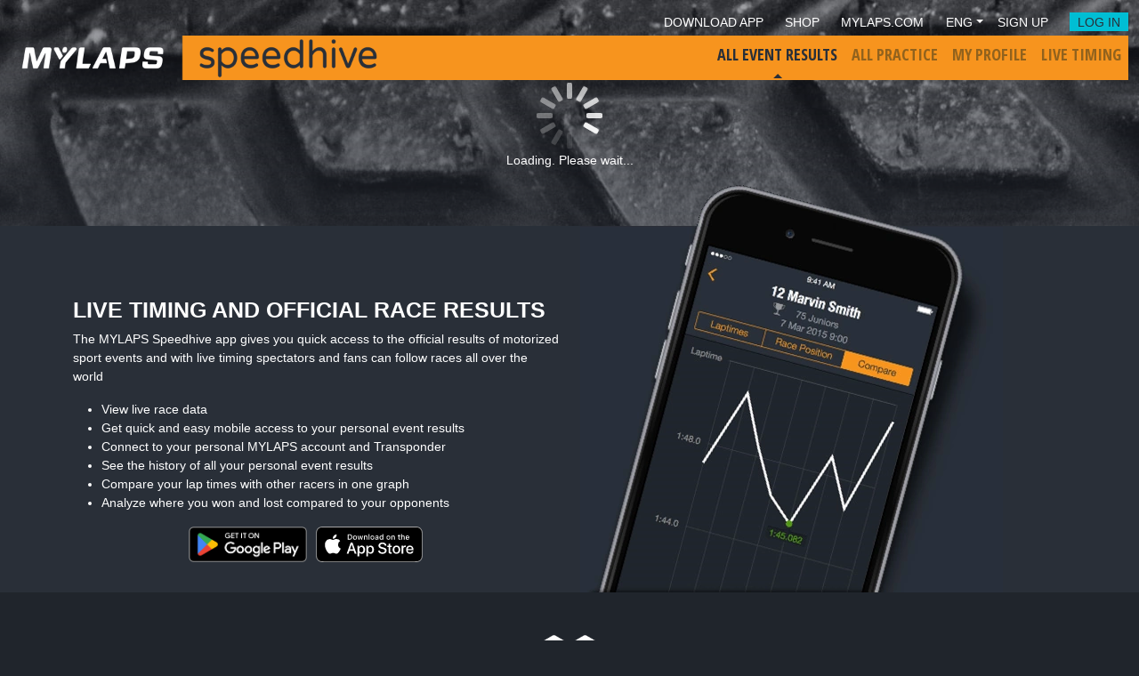

--- FILE ---
content_type: text/html
request_url: https://speedhive.mylaps.com/Organizations/302535
body_size: 1245
content:
<!DOCTYPE html>
<html>

<head prefix="og:http://ogp.me/ns#">
  <script src="https://mmcdn.nl/tags/mylaps.com/spa.js"></script>
  <script type="text/javascript">
    (function (w, d, s, l, i) {
      w[l] = w[l] || [];
      w[l].push({
        'gtm.start':
          new Date().getTime(),
        event: 'gtm.js'
      });
      var f = d.getElementsByTagName(s)[0],
        j = d.createElement(s),
        dl = l != 'dataLayer' ? '&l=' + l : '';
      j.async = true;
      j.src =
        '//www.googletagmanager.com/gtm.js?id=' + i + dl;
      f.parentNode.insertBefore(j, f);
    })(window, document, 'script', 'dataLayer', 'GTM-N3RH8Z');
  </script>
  <meta charset="UTF-8" />
  <meta
    http-equiv="X-UA-Compatible"
    content="IE=edge,chrome=1"
  >
  <meta
    name="viewport"
    content="width=device-width, initial-scale=1.0, maximum-scale=1"
  >

  <meta
    name="apple-itunes-app"
    content="app-id=988412583"
  />
  <meta
    name="google-play-app"
    content="app-id=com.mylaps.speedhive"
  >

  <meta
    property="og:title"
    content="Speedhive"
  />
  <meta
    property="og:image"
    content="/speedhive/favicon/OpenGraphImage.jpg"
  />
  <meta
    property="og:description"
    content="The platform for racers. MYLAPS Speedhive is your place to check results, follow races and go faster."
  />
  <meta
    name="description"
    content="The platform for racers. MYLAPS Speedhive is your place to check results, follow races and go faster."
  />
  <meta
    name="twitter:card"
    content="summary_large_image"
  >
  <meta
    name="twitter:site"
    content="@mylaps"
  >

  <link
    rel="apple-touch-icon"
    sizes="180x180"
    href="/speedhive/favicon/apple-touch-icon.png?v=AD912CD835F6508E"
  >
  <link
    rel="icon"
    type="image/png"
    sizes="32x32"
    href="/speedhive/favicon/favicon-32x32.png?v=AD912CD835F6508E"
  >
  <link
    rel="icon"
    type="image/png"
    sizes="16x16"
    href="/speedhive/favicon/favicon-16x16.png?v=AD912CD835F6508E"
  >
  <link
    rel="manifest"
    href="/speedhive/favicon/site.webmanifest?v=AD912CD835F6508E"
  >
  <link
    rel="mask-icon"
    href="/speedhive/favicon/safari-pinned-tab.svg?v=AD912CD835F6508E"
    color="#f2960a"
  >
  <link
    rel="shortcut icon"
    href="/speedhive/favicon/favicon.ico?v=AD912CD835F6508E"
  >
  <meta
    name="msapplication-TileColor"
    content="#20252c"
  >
  <meta
    name="msapplication-config"
    content="/speedhive/favicon/browserconfig.xml?v=AD912CD835F6508E"
  >
  <meta
    name="theme-color"
    content="#20252c"
  >

  <meta
    name="theme"
    content="Speedhive"
  >

  <link
    rel="sitemap"
    type="application/xml"
    title="Sitemap"
    href="/speedhive/sitemap.xml"
  >

  <title>Speedhive</title>
  <script type="module" crossorigin src="/assets/main-bd7b5ac3.js"></script>
  <link rel="stylesheet" href="/assets/main-113113fe.css">
</head>

<body data-theme="Speedhive">
  <noscript>
    <iframe
      src="//www.googletagmanager.com/ns.html?id=GTM-N3RH8Z"
      height="0"
      width="0"
      style="display: none; visibility: hidden"
    >
    </iframe>
  </noscript>
  <div id="app"></div>
  
</body>

</html>

--- FILE ---
content_type: text/css
request_url: https://speedhive.mylaps.com/assets/PageContainer-c221f339.css
body_size: 88752
content:
@charset "UTF-8";@import"https://fonts.googleapis.com/css?family=Open+Sans+Condensed:300,300i,700";[data-v-13d3185a]:root{--bs-blue: #0d6efd;--bs-indigo: #6610f2;--bs-purple: #6f42c1;--bs-pink: #d63384;--bs-red: #dc3545;--bs-orange: #fd7e14;--bs-yellow: #ffc107;--bs-green: #198754;--bs-teal: #20c997;--bs-cyan: #0dcaf0;--bs-black: #000;--bs-white: #fff;--bs-gray: #6c757d;--bs-gray-dark: #343a40;--bs-gray-100: #f8f9fa;--bs-gray-200: #e9ecef;--bs-gray-300: #dee2e6;--bs-gray-400: #ced4da;--bs-gray-500: #adb5bd;--bs-gray-600: #6c757d;--bs-gray-700: #495057;--bs-gray-800: #343a40;--bs-gray-900: #212529;--bs-primary: #0d6efd;--bs-secondary: #6c757d;--bs-success: #198754;--bs-info: #0dcaf0;--bs-warning: #ffc107;--bs-danger: #dc3545;--bs-light: #f8f9fa;--bs-dark: #212529;--bs-primary-rgb: 13, 110, 253;--bs-secondary-rgb: 108, 117, 125;--bs-success-rgb: 25, 135, 84;--bs-info-rgb: 13, 202, 240;--bs-warning-rgb: 255, 193, 7;--bs-danger-rgb: 220, 53, 69;--bs-light-rgb: 248, 249, 250;--bs-dark-rgb: 33, 37, 41;--bs-primary-text-emphasis: #052c65;--bs-secondary-text-emphasis: #2b2f32;--bs-success-text-emphasis: #0a3622;--bs-info-text-emphasis: #055160;--bs-warning-text-emphasis: #664d03;--bs-danger-text-emphasis: #58151c;--bs-light-text-emphasis: #495057;--bs-dark-text-emphasis: #495057;--bs-primary-bg-subtle: #cfe2ff;--bs-secondary-bg-subtle: #e2e3e5;--bs-success-bg-subtle: #d1e7dd;--bs-info-bg-subtle: #cff4fc;--bs-warning-bg-subtle: #fff3cd;--bs-danger-bg-subtle: #f8d7da;--bs-light-bg-subtle: #fcfcfd;--bs-dark-bg-subtle: #ced4da;--bs-primary-border-subtle: #9ec5fe;--bs-secondary-border-subtle: #c4c8cb;--bs-success-border-subtle: #a3cfbb;--bs-info-border-subtle: #9eeaf9;--bs-warning-border-subtle: #ffe69c;--bs-danger-border-subtle: #f1aeb5;--bs-light-border-subtle: #e9ecef;--bs-dark-border-subtle: #adb5bd;--bs-white-rgb: 255, 255, 255;--bs-black-rgb: 0, 0, 0;--bs-font-sans-serif: system-ui, -apple-system, "Segoe UI", Roboto, "Helvetica Neue", "Noto Sans", "Liberation Sans", Arial, sans-serif, "Apple Color Emoji", "Segoe UI Emoji", "Segoe UI Symbol", "Noto Color Emoji";--bs-font-monospace: SFMono-Regular, Menlo, Monaco, Consolas, "Liberation Mono", "Courier New", monospace;--bs-gradient: linear-gradient(180deg, rgba(255, 255, 255, .15), rgba(255, 255, 255, 0));--bs-body-font-family: Helvetica, Arial, sans-serif;--bs-body-font-size: .875rem;--bs-body-font-weight: 400;--bs-body-line-height: 1.5;--bs-body-color: #212529;--bs-body-color-rgb: 33, 37, 41;--bs-body-bg: #fff;--bs-body-bg-rgb: 255, 255, 255;--bs-emphasis-color: #000;--bs-emphasis-color-rgb: 0, 0, 0;--bs-secondary-color: rgba(33, 37, 41, .75);--bs-secondary-color-rgb: 33, 37, 41;--bs-secondary-bg: #e9ecef;--bs-secondary-bg-rgb: 233, 236, 239;--bs-tertiary-color: rgba(33, 37, 41, .5);--bs-tertiary-color-rgb: 33, 37, 41;--bs-tertiary-bg: #f8f9fa;--bs-tertiary-bg-rgb: 248, 249, 250;--bs-heading-color: inherit;--bs-link-color: #0d6efd;--bs-link-color-rgb: 13, 110, 253;--bs-link-decoration: underline;--bs-link-hover-color: #0a58ca;--bs-link-hover-color-rgb: 10, 88, 202;--bs-code-color: #d63384;--bs-highlight-color: #212529;--bs-highlight-bg: #fff3cd;--bs-border-width: 1px;--bs-border-style: solid;--bs-border-color: #dee2e6;--bs-border-color-translucent: rgba(0, 0, 0, .175);--bs-border-radius: .375rem;--bs-border-radius-sm: .25rem;--bs-border-radius-lg: .5rem;--bs-border-radius-xl: 1rem;--bs-border-radius-xxl: 2rem;--bs-border-radius-2xl: var(--bs-border-radius-xxl);--bs-border-radius-pill: 50rem;--bs-box-shadow: 0 .5rem 1rem rgba(0, 0, 0, .15);--bs-box-shadow-sm: 0 .125rem .25rem rgba(0, 0, 0, .075);--bs-box-shadow-lg: 0 1rem 3rem rgba(0, 0, 0, .175);--bs-box-shadow-inset: inset 0 1px 2px rgba(0, 0, 0, .075);--bs-focus-ring-width: .25rem;--bs-focus-ring-opacity: .25;--bs-focus-ring-color: rgba(13, 110, 253, .25);--bs-form-valid-color: #198754;--bs-form-valid-border-color: #198754;--bs-form-invalid-color: #dc3545;--bs-form-invalid-border-color: #dc3545}*[data-v-13d3185a],*[data-v-13d3185a]:before,*[data-v-13d3185a]:after{box-sizing:border-box}@media (prefers-reduced-motion: no-preference){[data-v-13d3185a]:root{scroll-behavior:smooth}}body[data-v-13d3185a]{margin:0;font-family:var(--bs-body-font-family);font-size:var(--bs-body-font-size);font-weight:var(--bs-body-font-weight);line-height:var(--bs-body-line-height);color:var(--bs-body-color);text-align:var(--bs-body-text-align);background-color:var(--bs-body-bg);-webkit-text-size-adjust:100%;-webkit-tap-highlight-color:rgba(0,0,0,0)}h5[data-v-13d3185a],.h5[data-v-13d3185a],h4[data-v-13d3185a],.h4[data-v-13d3185a],h3[data-v-13d3185a],.h3[data-v-13d3185a],h1[data-v-13d3185a],.h1[data-v-13d3185a]{margin-top:0;margin-bottom:.5rem;font-weight:500;line-height:1.2;color:var(--bs-heading-color)}h1[data-v-13d3185a],.h1[data-v-13d3185a]{font-size:calc(1.34375rem + 1.125vw)}@media (min-width: 1200px){h1[data-v-13d3185a],.h1[data-v-13d3185a]{font-size:2.1875rem}}h3[data-v-13d3185a],.h3[data-v-13d3185a]{font-size:calc(1.278125rem + .3375vw)}@media (min-width: 1200px){h3[data-v-13d3185a],.h3[data-v-13d3185a]{font-size:1.53125rem}}h4[data-v-13d3185a],.h4[data-v-13d3185a]{font-size:calc(1.25625rem + .075vw)}@media (min-width: 1200px){h4[data-v-13d3185a],.h4[data-v-13d3185a]{font-size:1.3125rem}}h5[data-v-13d3185a],.h5[data-v-13d3185a]{font-size:1.09375rem}p[data-v-13d3185a]{margin-top:0;margin-bottom:1rem}ol[data-v-13d3185a],ul[data-v-13d3185a]{padding-left:2rem}ol[data-v-13d3185a],ul[data-v-13d3185a],dl[data-v-13d3185a]{margin-top:0;margin-bottom:1rem}ol ol[data-v-13d3185a],ul ul[data-v-13d3185a],ol ul[data-v-13d3185a],ul ol[data-v-13d3185a]{margin-bottom:0}b[data-v-13d3185a],strong[data-v-13d3185a]{font-weight:bolder}small[data-v-13d3185a],.small[data-v-13d3185a]{font-size:.875em}mark[data-v-13d3185a],.mark[data-v-13d3185a]{padding:.1875em;color:var(--bs-highlight-color);background-color:var(--bs-highlight-bg)}a[data-v-13d3185a]{color:rgba(var(--bs-link-color-rgb),var(--bs-link-opacity, 1));text-decoration:underline}a[data-v-13d3185a]:hover{--bs-link-color-rgb: var(--bs-link-hover-color-rgb)}a[data-v-13d3185a]:not([href]):not([class]),a[data-v-13d3185a]:not([href]):not([class]):hover{color:inherit;text-decoration:none}code[data-v-13d3185a]{font-family:var(--bs-font-monospace);font-size:1em}code[data-v-13d3185a]{font-size:.875em;color:var(--bs-code-color);word-wrap:break-word}a>code[data-v-13d3185a]{color:inherit}img[data-v-13d3185a],svg[data-v-13d3185a]{vertical-align:middle}table[data-v-13d3185a]{caption-side:bottom;border-collapse:collapse}caption[data-v-13d3185a]{padding-top:.5rem;padding-bottom:.5rem;color:var(--bs-secondary-color);text-align:left}label[data-v-13d3185a]{display:inline-block}button[data-v-13d3185a]{border-radius:0}button[data-v-13d3185a]:focus:not(:focus-visible){outline:0}input[data-v-13d3185a],button[data-v-13d3185a]{margin:0;font-family:inherit;font-size:inherit;line-height:inherit}button[data-v-13d3185a]{text-transform:none}[role=button][data-v-13d3185a]{cursor:pointer}button[data-v-13d3185a],[type=button][data-v-13d3185a]{-webkit-appearance:button}button[data-v-13d3185a]:not(:disabled),[type=button][data-v-13d3185a]:not(:disabled){cursor:pointer}[data-v-13d3185a]::-moz-focus-inner{padding:0;border-style:none}legend[data-v-13d3185a]{float:left;width:100%;padding:0;margin-bottom:.5rem;font-size:calc(1.275rem + .3vw);line-height:inherit}@media (min-width: 1200px){legend[data-v-13d3185a]{font-size:1.5rem}}legend+*[data-v-13d3185a]{clear:left}[data-v-13d3185a]::-webkit-datetime-edit-fields-wrapper,[data-v-13d3185a]::-webkit-datetime-edit-text,[data-v-13d3185a]::-webkit-datetime-edit-minute,[data-v-13d3185a]::-webkit-datetime-edit-hour-field,[data-v-13d3185a]::-webkit-datetime-edit-day-field,[data-v-13d3185a]::-webkit-datetime-edit-month-field,[data-v-13d3185a]::-webkit-datetime-edit-year-field{padding:0}[data-v-13d3185a]::-webkit-inner-spin-button{height:auto}[type=search][data-v-13d3185a]{-webkit-appearance:textfield;outline-offset:-2px}[data-v-13d3185a]::-webkit-search-decoration{-webkit-appearance:none}[data-v-13d3185a]::-webkit-color-swatch-wrapper{padding:0}[data-v-13d3185a]::file-selector-button{font:inherit;-webkit-appearance:button}iframe[data-v-13d3185a]{border:0}progress[data-v-13d3185a]{vertical-align:baseline}[hidden][data-v-13d3185a]{display:none!important}.container[data-v-13d3185a],.container-fluid[data-v-13d3185a]{--bs-gutter-x: 1.5rem;--bs-gutter-y: 0;width:100%;padding-right:calc(var(--bs-gutter-x) * .5);padding-left:calc(var(--bs-gutter-x) * .5);margin-right:auto;margin-left:auto}@media (min-width: 576px){.container[data-v-13d3185a]{max-width:540px}}@media (min-width: 768px){.container[data-v-13d3185a]{max-width:720px}}@media (min-width: 992px){.container[data-v-13d3185a]{max-width:960px}}@media (min-width: 1200px){.container[data-v-13d3185a]{max-width:1140px}}@media (min-width: 1400px){.container[data-v-13d3185a]{max-width:1320px}}.row[data-v-13d3185a]{--bs-gutter-x: 1.5rem;--bs-gutter-y: 0;display:flex;flex-wrap:wrap;margin-top:calc(-1 * var(--bs-gutter-y));margin-right:calc(-.5 * var(--bs-gutter-x));margin-left:calc(-.5 * var(--bs-gutter-x))}.row>*[data-v-13d3185a]{flex-shrink:0;width:100%;max-width:100%;padding-right:calc(var(--bs-gutter-x) * .5);padding-left:calc(var(--bs-gutter-x) * .5);margin-top:var(--bs-gutter-y)}.col[data-v-13d3185a]{flex:1 0 0%}.col-auto[data-v-13d3185a]{flex:0 0 auto;width:auto}.col-2[data-v-13d3185a]{flex:0 0 auto;width:16.66666667%}.col-3[data-v-13d3185a]{flex:0 0 auto;width:25%}.col-4[data-v-13d3185a]{flex:0 0 auto;width:33.33333333%}.col-6[data-v-13d3185a]{flex:0 0 auto;width:50%}.col-8[data-v-13d3185a]{flex:0 0 auto;width:66.66666667%}.col-9[data-v-13d3185a]{flex:0 0 auto;width:75%}.col-10[data-v-13d3185a]{flex:0 0 auto;width:83.33333333%}.col-12[data-v-13d3185a]{flex:0 0 auto;width:100%}.offset-1[data-v-13d3185a]{margin-left:8.33333333%}.g-0[data-v-13d3185a],.gx-0[data-v-13d3185a]{--bs-gutter-x: 0}.g-0[data-v-13d3185a]{--bs-gutter-y: 0}.gx-2[data-v-13d3185a]{--bs-gutter-x: .5rem}@media (min-width: 576px){.col-sm-12[data-v-13d3185a]{flex:0 0 auto;width:100%}}@media (min-width: 768px){.col-md-4[data-v-13d3185a]{flex:0 0 auto;width:33.33333333%}.col-md-5[data-v-13d3185a]{flex:0 0 auto;width:41.66666667%}.col-md-6[data-v-13d3185a]{flex:0 0 auto;width:50%}.col-md-7[data-v-13d3185a]{flex:0 0 auto;width:58.33333333%}.col-md-8[data-v-13d3185a]{flex:0 0 auto;width:66.66666667%}.col-md-12[data-v-13d3185a]{flex:0 0 auto;width:100%}.g-md-3[data-v-13d3185a]{--bs-gutter-x: 1rem}.g-md-3[data-v-13d3185a]{--bs-gutter-y: 1rem}}@media (min-width: 992px){.col-lg-3[data-v-13d3185a]{flex:0 0 auto;width:25%}.col-lg-4[data-v-13d3185a]{flex:0 0 auto;width:33.33333333%}.col-lg-6[data-v-13d3185a]{flex:0 0 auto;width:50%}.col-lg-8[data-v-13d3185a]{flex:0 0 auto;width:66.66666667%}.col-lg-9[data-v-13d3185a]{flex:0 0 auto;width:75%}}@media (min-width: 1200px){.col-xl-4[data-v-13d3185a]{flex:0 0 auto;width:33.33333333%}.col-xl-6[data-v-13d3185a]{flex:0 0 auto;width:50%}.col-xl-8[data-v-13d3185a]{flex:0 0 auto;width:66.66666667%}}.table[data-v-13d3185a]{--bs-table-color-type: initial;--bs-table-bg-type: initial;--bs-table-color-state: initial;--bs-table-bg-state: initial;--bs-table-color: var(--bs-emphasis-color);--bs-table-bg: var(--bs-body-bg);--bs-table-border-color: var(--bs-border-color);--bs-table-accent-bg: transparent;--bs-table-striped-color: var(--bs-emphasis-color);--bs-table-striped-bg: rgba(var(--bs-emphasis-color-rgb), .05);--bs-table-active-color: var(--bs-emphasis-color);--bs-table-active-bg: rgba(var(--bs-emphasis-color-rgb), .1);--bs-table-hover-color: var(--bs-emphasis-color);--bs-table-hover-bg: rgba(var(--bs-emphasis-color-rgb), .075);width:100%;margin-bottom:1rem;vertical-align:top;border-color:var(--bs-table-border-color)}.table>:not(caption)>*>*[data-v-13d3185a]{padding:.5rem;color:var(--bs-table-color-state, var(--bs-table-color-type, var(--bs-table-color)));background-color:var(--bs-table-bg);border-bottom-width:var(--bs-border-width);box-shadow:inset 0 0 0 9999px var(--bs-table-bg-state, var(--bs-table-bg-type, var(--bs-table-accent-bg)))}.valid-tooltip[data-v-13d3185a]{position:absolute;top:100%;z-index:5;display:none;max-width:100%;padding:.25rem .5rem;margin-top:.1rem;font-size:.765625rem;color:#fff;background-color:var(--bs-success);border-radius:var(--bs-border-radius)}.invalid-tooltip[data-v-13d3185a]{position:absolute;top:100%;z-index:5;display:none;max-width:100%;padding:.25rem .5rem;margin-top:.1rem;font-size:.765625rem;color:#fff;background-color:var(--bs-danger);border-radius:var(--bs-border-radius)}.btn[data-v-13d3185a]{--bs-btn-padding-x: .75rem;--bs-btn-padding-y: .375rem;--bs-btn-font-family: ;--bs-btn-font-size: .875rem;--bs-btn-font-weight: 400;--bs-btn-line-height: 1.5;--bs-btn-color: var(--bs-body-color);--bs-btn-bg: transparent;--bs-btn-border-width: var(--bs-border-width);--bs-btn-border-color: transparent;--bs-btn-border-radius: var(--bs-border-radius);--bs-btn-hover-border-color: transparent;--bs-btn-box-shadow: inset 0 1px 0 rgba(255, 255, 255, .15), 0 1px 1px rgba(0, 0, 0, .075);--bs-btn-disabled-opacity: .65;--bs-btn-focus-box-shadow: 0 0 0 .25rem rgba(var(--bs-btn-focus-shadow-rgb), .5);display:inline-block;padding:var(--bs-btn-padding-y) var(--bs-btn-padding-x);font-family:var(--bs-btn-font-family);font-size:var(--bs-btn-font-size);font-weight:var(--bs-btn-font-weight);line-height:var(--bs-btn-line-height);color:var(--bs-btn-color);text-align:center;text-decoration:none;vertical-align:middle;cursor:pointer;-webkit-user-select:none;user-select:none;border:var(--bs-btn-border-width) solid var(--bs-btn-border-color);border-radius:var(--bs-btn-border-radius);background-color:var(--bs-btn-bg);transition:color .15s ease-in-out,background-color .15s ease-in-out,border-color .15s ease-in-out,box-shadow .15s ease-in-out}@media (prefers-reduced-motion: reduce){.btn[data-v-13d3185a]{transition:none}}.btn[data-v-13d3185a]:hover{color:var(--bs-btn-hover-color);background-color:var(--bs-btn-hover-bg);border-color:var(--bs-btn-hover-border-color)}.btn[data-v-13d3185a]:focus-visible{color:var(--bs-btn-hover-color);background-color:var(--bs-btn-hover-bg);border-color:var(--bs-btn-hover-border-color);outline:0;box-shadow:var(--bs-btn-focus-box-shadow)}:not(.btn-check)+.btn[data-v-13d3185a]:active,.btn[data-v-13d3185a]:first-child:active,.btn.active[data-v-13d3185a],.btn.show[data-v-13d3185a]{color:var(--bs-btn-active-color);background-color:var(--bs-btn-active-bg);border-color:var(--bs-btn-active-border-color)}:not(.btn-check)+.btn[data-v-13d3185a]:active:focus-visible,.btn[data-v-13d3185a]:first-child:active:focus-visible,.btn.active[data-v-13d3185a]:focus-visible,.btn.show[data-v-13d3185a]:focus-visible{box-shadow:var(--bs-btn-focus-box-shadow)}.btn[data-v-13d3185a]:disabled,.btn.disabled[data-v-13d3185a]{color:var(--bs-btn-disabled-color);pointer-events:none;background-color:var(--bs-btn-disabled-bg);border-color:var(--bs-btn-disabled-border-color);opacity:var(--bs-btn-disabled-opacity)}.btn-primary[data-v-13d3185a]{--bs-btn-color: #fff;--bs-btn-bg: #0d6efd;--bs-btn-border-color: #0d6efd;--bs-btn-hover-color: #fff;--bs-btn-hover-bg: #0b5ed7;--bs-btn-hover-border-color: #0a58ca;--bs-btn-focus-shadow-rgb: 49, 132, 253;--bs-btn-active-color: #fff;--bs-btn-active-bg: #0a58ca;--bs-btn-active-border-color: #0a53be;--bs-btn-active-shadow: inset 0 3px 5px rgba(0, 0, 0, .125);--bs-btn-disabled-color: #fff;--bs-btn-disabled-bg: #0d6efd;--bs-btn-disabled-border-color: #0d6efd}.btn-sm[data-v-13d3185a]{--bs-btn-padding-y: .25rem;--bs-btn-padding-x: .5rem;--bs-btn-font-size: .765625rem;--bs-btn-border-radius: var(--bs-border-radius-sm)}.fade[data-v-13d3185a]{transition:opacity .15s linear}@media (prefers-reduced-motion: reduce){.fade[data-v-13d3185a]{transition:none}}.fade[data-v-13d3185a]:not(.show){opacity:0}.collapse[data-v-13d3185a]:not(.show){display:none}.dropdown[data-v-13d3185a]{position:relative}.dropdown-toggle[data-v-13d3185a]{white-space:nowrap}.dropdown-toggle[data-v-13d3185a]:after{display:inline-block;margin-left:.255em;vertical-align:.255em;content:"";border-top:.3em solid;border-right:.3em solid transparent;border-bottom:0;border-left:.3em solid transparent}.dropdown-toggle[data-v-13d3185a]:empty:after{margin-left:0}.dropdown-menu[data-v-13d3185a]{--bs-dropdown-zindex: 1000;--bs-dropdown-min-width: 10rem;--bs-dropdown-padding-x: 0;--bs-dropdown-padding-y: .5rem;--bs-dropdown-spacer: .125rem;--bs-dropdown-font-size: .875rem;--bs-dropdown-color: var(--bs-body-color);--bs-dropdown-bg: var(--bs-body-bg);--bs-dropdown-border-color: var(--bs-border-color-translucent);--bs-dropdown-border-radius: var(--bs-border-radius);--bs-dropdown-border-width: var(--bs-border-width);--bs-dropdown-inner-border-radius: calc(var(--bs-border-radius) - var(--bs-border-width));--bs-dropdown-divider-bg: var(--bs-border-color-translucent);--bs-dropdown-divider-margin-y: .5rem;--bs-dropdown-box-shadow: var(--bs-box-shadow);--bs-dropdown-link-color: var(--bs-body-color);--bs-dropdown-link-hover-color: var(--bs-body-color);--bs-dropdown-link-hover-bg: var(--bs-tertiary-bg);--bs-dropdown-link-active-color: #fff;--bs-dropdown-link-active-bg: #0d6efd;--bs-dropdown-link-disabled-color: var(--bs-tertiary-color);--bs-dropdown-item-padding-x: 1rem;--bs-dropdown-item-padding-y: .25rem;--bs-dropdown-header-color: #6c757d;--bs-dropdown-header-padding-x: 1rem;--bs-dropdown-header-padding-y: .5rem;position:absolute;z-index:var(--bs-dropdown-zindex);display:none;min-width:var(--bs-dropdown-min-width);padding:var(--bs-dropdown-padding-y) var(--bs-dropdown-padding-x);margin:0;font-size:var(--bs-dropdown-font-size);color:var(--bs-dropdown-color);text-align:left;list-style:none;background-color:var(--bs-dropdown-bg);background-clip:padding-box;border:var(--bs-dropdown-border-width) solid var(--bs-dropdown-border-color);border-radius:var(--bs-dropdown-border-radius)}.dropdown-menu-end[data-v-13d3185a]{--bs-position: end}.dropdown-item[data-v-13d3185a]{display:block;width:100%;padding:var(--bs-dropdown-item-padding-y) var(--bs-dropdown-item-padding-x);clear:both;font-weight:400;color:var(--bs-dropdown-link-color);text-align:inherit;text-decoration:none;white-space:nowrap;background-color:transparent;border:0;border-radius:var(--bs-dropdown-item-border-radius, 0)}.dropdown-item[data-v-13d3185a]:hover,.dropdown-item[data-v-13d3185a]:focus{color:var(--bs-dropdown-link-hover-color);background-color:var(--bs-dropdown-link-hover-bg)}.dropdown-item.active[data-v-13d3185a],.dropdown-item[data-v-13d3185a]:active{color:var(--bs-dropdown-link-active-color);text-decoration:none;background-color:var(--bs-dropdown-link-active-bg)}.dropdown-item.disabled[data-v-13d3185a],.dropdown-item[data-v-13d3185a]:disabled{color:var(--bs-dropdown-link-disabled-color);pointer-events:none;background-color:transparent}.dropdown-menu.show[data-v-13d3185a]{display:block}.nav[data-v-13d3185a]{--bs-nav-link-padding-x: 1rem;--bs-nav-link-padding-y: .5rem;--bs-nav-link-font-size: 1.125rem;--bs-nav-link-font-weight: bold;--bs-nav-link-color: var(--bs-link-color);--bs-nav-link-hover-color: var(--bs-link-hover-color);--bs-nav-link-disabled-color: var(--bs-secondary-color);display:flex;flex-wrap:wrap;padding-left:0;margin-bottom:0;list-style:none}.nav-link[data-v-13d3185a]{display:block;padding:var(--bs-nav-link-padding-y) var(--bs-nav-link-padding-x);font-size:var(--bs-nav-link-font-size);font-weight:var(--bs-nav-link-font-weight);color:var(--bs-nav-link-color);text-decoration:none;background:none;border:0;transition:color .15s ease-in-out,background-color .15s ease-in-out,border-color .15s ease-in-out}@media (prefers-reduced-motion: reduce){.nav-link[data-v-13d3185a]{transition:none}}.nav-link[data-v-13d3185a]:hover,.nav-link[data-v-13d3185a]:focus{color:var(--bs-nav-link-hover-color)}.nav-link[data-v-13d3185a]:focus-visible{outline:0;box-shadow:0 0 0 .25rem #0d6efd40}.nav-link.disabled[data-v-13d3185a],.nav-link[data-v-13d3185a]:disabled{color:var(--bs-nav-link-disabled-color);pointer-events:none;cursor:default}.nav-tabs[data-v-13d3185a]{--bs-nav-tabs-border-width: var(--bs-border-width);--bs-nav-tabs-border-color: var(--bs-border-color);--bs-nav-tabs-border-radius: var(--bs-border-radius);--bs-nav-tabs-link-hover-border-color: var(--bs-secondary-bg) var(--bs-secondary-bg) var(--bs-border-color);--bs-nav-tabs-link-active-color: var(--bs-emphasis-color);--bs-nav-tabs-link-active-bg: var(--bs-body-bg);--bs-nav-tabs-link-active-border-color: var(--bs-border-color) var(--bs-border-color) var(--bs-body-bg);border-bottom:var(--bs-nav-tabs-border-width) solid var(--bs-nav-tabs-border-color)}.nav-tabs .nav-link[data-v-13d3185a]{margin-bottom:calc(-1 * var(--bs-nav-tabs-border-width));border:var(--bs-nav-tabs-border-width) solid transparent;border-top-left-radius:var(--bs-nav-tabs-border-radius);border-top-right-radius:var(--bs-nav-tabs-border-radius)}.nav-tabs .nav-link[data-v-13d3185a]:hover,.nav-tabs .nav-link[data-v-13d3185a]:focus{isolation:isolate;border-color:var(--bs-nav-tabs-link-hover-border-color)}.nav-tabs .nav-link.active[data-v-13d3185a],.nav-tabs .nav-item.show .nav-link[data-v-13d3185a]{color:var(--bs-nav-tabs-link-active-color);background-color:var(--bs-nav-tabs-link-active-bg);border-color:var(--bs-nav-tabs-link-active-border-color)}.nav-tabs .dropdown-menu[data-v-13d3185a]{margin-top:calc(-1 * var(--bs-nav-tabs-border-width));border-top-left-radius:0;border-top-right-radius:0}.tab-content>.tab-pane[data-v-13d3185a]{display:none}.tab-content>.active[data-v-13d3185a]{display:block}.navbar[data-v-13d3185a]{--bs-navbar-padding-x: 0;--bs-navbar-padding-y: 0;--bs-navbar-color: rgba(var(--bs-emphasis-color-rgb), .65);--bs-navbar-hover-color: rgba(var(--bs-emphasis-color-rgb), .8);--bs-navbar-disabled-color: rgba(var(--bs-emphasis-color-rgb), .3);--bs-navbar-active-color: rgba(var(--bs-emphasis-color-rgb), 1);--bs-navbar-brand-padding-y: .3359375rem;--bs-navbar-brand-margin-end: 0;--bs-navbar-brand-font-size: 1.09375rem;--bs-navbar-brand-color: rgba(var(--bs-emphasis-color-rgb), 1);--bs-navbar-brand-hover-color: rgba(var(--bs-emphasis-color-rgb), 1);--bs-navbar-nav-link-padding-x: .5rem;--bs-navbar-toggler-padding-y: .25rem;--bs-navbar-toggler-padding-x: .75rem;--bs-navbar-toggler-font-size: 1.09375rem;--bs-navbar-toggler-icon-bg: url("data:image/svg+xml,%3csvg xmlns='http://www.w3.org/2000/svg' viewBox='0 0 30 30'%3e%3cpath stroke='rgba%2833, 37, 41, 0.75%29' stroke-linecap='round' stroke-miterlimit='10' stroke-width='2' d='M4 7h22M4 15h22M4 23h22'/%3e%3c/svg%3e");--bs-navbar-toggler-border-color: rgba(var(--bs-emphasis-color-rgb), .15);--bs-navbar-toggler-border-radius: var(--bs-border-radius);--bs-navbar-toggler-focus-width: .25rem;--bs-navbar-toggler-transition: box-shadow .15s ease-in-out;position:relative;display:flex;flex-wrap:wrap;align-items:center;justify-content:space-between;padding:var(--bs-navbar-padding-y) var(--bs-navbar-padding-x)}.navbar>.container[data-v-13d3185a],.navbar>.container-fluid[data-v-13d3185a]{display:flex;flex-wrap:inherit;align-items:center;justify-content:space-between}.navbar-brand[data-v-13d3185a]{padding-top:var(--bs-navbar-brand-padding-y);padding-bottom:var(--bs-navbar-brand-padding-y);margin-right:var(--bs-navbar-brand-margin-end);font-size:var(--bs-navbar-brand-font-size);color:var(--bs-navbar-brand-color);text-decoration:none;white-space:nowrap}.navbar-brand[data-v-13d3185a]:hover,.navbar-brand[data-v-13d3185a]:focus{color:var(--bs-navbar-brand-hover-color)}.navbar-nav[data-v-13d3185a]{--bs-nav-link-padding-x: 0;--bs-nav-link-padding-y: .5rem;--bs-nav-link-font-size: 1.125rem;--bs-nav-link-font-weight: bold;--bs-nav-link-color: var(--bs-navbar-color);--bs-nav-link-hover-color: var(--bs-navbar-hover-color);--bs-nav-link-disabled-color: var(--bs-navbar-disabled-color);display:flex;flex-direction:column;padding-left:0;margin-bottom:0;list-style:none}.navbar-nav .nav-link.active[data-v-13d3185a],.navbar-nav .nav-link.show[data-v-13d3185a]{color:var(--bs-navbar-active-color)}.navbar-nav .dropdown-menu[data-v-13d3185a]{position:static}.navbar-collapse[data-v-13d3185a]{flex-basis:100%;flex-grow:1;align-items:center}.navbar-toggler[data-v-13d3185a]{padding:var(--bs-navbar-toggler-padding-y) var(--bs-navbar-toggler-padding-x);font-size:var(--bs-navbar-toggler-font-size);line-height:1;color:var(--bs-navbar-color);background-color:transparent;border:var(--bs-border-width) solid var(--bs-navbar-toggler-border-color);border-radius:var(--bs-navbar-toggler-border-radius);transition:var(--bs-navbar-toggler-transition)}@media (prefers-reduced-motion: reduce){.navbar-toggler[data-v-13d3185a]{transition:none}}.navbar-toggler[data-v-13d3185a]:hover{text-decoration:none}.navbar-toggler[data-v-13d3185a]:focus{text-decoration:none;outline:0;box-shadow:0 0 0 var(--bs-navbar-toggler-focus-width)}.navbar-toggler-icon[data-v-13d3185a]{display:inline-block;width:1.5em;height:1.5em;vertical-align:middle;background-image:var(--bs-navbar-toggler-icon-bg);background-repeat:no-repeat;background-position:center;background-size:100%}@media (min-width: 992px){.navbar-expand-lg[data-v-13d3185a]{flex-wrap:nowrap;justify-content:flex-start}.navbar-expand-lg .navbar-nav[data-v-13d3185a]{flex-direction:row}.navbar-expand-lg .navbar-nav .dropdown-menu[data-v-13d3185a]{position:absolute}.navbar-expand-lg .navbar-nav .nav-link[data-v-13d3185a]{padding-right:var(--bs-navbar-nav-link-padding-x);padding-left:var(--bs-navbar-nav-link-padding-x)}.navbar-expand-lg .navbar-collapse[data-v-13d3185a]{display:flex!important;flex-basis:auto}.navbar-expand-lg .navbar-toggler[data-v-13d3185a]{display:none}}.breadcrumb[data-v-13d3185a]{--bs-breadcrumb-padding-x: 0;--bs-breadcrumb-padding-y: 0;--bs-breadcrumb-margin-bottom: 1rem;--bs-breadcrumb-bg: ;--bs-breadcrumb-border-radius: ;--bs-breadcrumb-divider-color: var(--bs-secondary-color);--bs-breadcrumb-item-padding-x: .5rem;--bs-breadcrumb-item-active-color: var(--bs-secondary-color);display:flex;flex-wrap:wrap;padding:var(--bs-breadcrumb-padding-y) var(--bs-breadcrumb-padding-x);margin-bottom:var(--bs-breadcrumb-margin-bottom);font-size:var(--bs-breadcrumb-font-size);list-style:none;background-color:var(--bs-breadcrumb-bg);border-radius:var(--bs-breadcrumb-border-radius)}.breadcrumb-item+.breadcrumb-item[data-v-13d3185a]{padding-left:var(--bs-breadcrumb-item-padding-x)}.breadcrumb-item+.breadcrumb-item[data-v-13d3185a]:before{float:left;padding-right:var(--bs-breadcrumb-item-padding-x);color:var(--bs-breadcrumb-divider-color);content:var(--bs-breadcrumb-divider, "/")}.breadcrumb-item.active[data-v-13d3185a]{color:var(--bs-breadcrumb-item-active-color)}.badge[data-v-13d3185a]{--bs-badge-padding-x: .65em;--bs-badge-padding-y: .35em;--bs-badge-font-size: .75em;--bs-badge-font-weight: 700;--bs-badge-color: #fff;--bs-badge-border-radius: var(--bs-border-radius);display:inline-block;padding:var(--bs-badge-padding-y) var(--bs-badge-padding-x);font-size:var(--bs-badge-font-size);font-weight:var(--bs-badge-font-weight);line-height:1;color:var(--bs-badge-color);text-align:center;white-space:nowrap;vertical-align:baseline;border-radius:var(--bs-badge-border-radius)}.badge[data-v-13d3185a]:empty{display:none}.btn .badge[data-v-13d3185a]{position:relative;top:-1px}.alert[data-v-13d3185a]{--bs-alert-bg: transparent;--bs-alert-padding-x: 1rem;--bs-alert-padding-y: 1rem;--bs-alert-margin-bottom: 1rem;--bs-alert-color: inherit;--bs-alert-border-color: transparent;--bs-alert-border: var(--bs-border-width) solid var(--bs-alert-border-color);--bs-alert-border-radius: var(--bs-border-radius);--bs-alert-link-color: inherit;position:relative;padding:var(--bs-alert-padding-y) var(--bs-alert-padding-x);margin-bottom:var(--bs-alert-margin-bottom);color:var(--bs-alert-color);background-color:var(--bs-alert-bg);border:var(--bs-alert-border);border-radius:var(--bs-alert-border-radius)}.alert-dismissible[data-v-13d3185a]{padding-right:3rem}.alert-dismissible .btn-close[data-v-13d3185a]{position:absolute;top:0;right:0;z-index:2;padding:1.25rem 1rem}.alert-danger[data-v-13d3185a]{--bs-alert-color: var(--bs-danger-text-emphasis);--bs-alert-bg: var(--bs-danger-bg-subtle);--bs-alert-border-color: var(--bs-danger-border-subtle);--bs-alert-link-color: var(--bs-danger-text-emphasis)}@keyframes progress-bar-stripes-13d3185a{0%{background-position-x:1rem}}.progress[data-v-13d3185a]{--bs-progress-height: 1rem;--bs-progress-font-size: .65625rem;--bs-progress-bg: var(--bs-secondary-bg);--bs-progress-border-radius: var(--bs-border-radius);--bs-progress-box-shadow: var(--bs-box-shadow-inset);--bs-progress-bar-color: #fff;--bs-progress-bar-bg: #0d6efd;--bs-progress-bar-transition: width .6s ease;display:flex;height:var(--bs-progress-height);overflow:hidden;font-size:var(--bs-progress-font-size);background-color:var(--bs-progress-bg);border-radius:var(--bs-progress-border-radius)}.btn-close[data-v-13d3185a]{--bs-btn-close-color: #000;--bs-btn-close-bg: url("data:image/svg+xml,%3csvg xmlns='http://www.w3.org/2000/svg' viewBox='0 0 16 16' fill='%23000'%3e%3cpath d='M.293.293a1 1 0 0 1 1.414 0L8 6.586 14.293.293a1 1 0 1 1 1.414 1.414L9.414 8l6.293 6.293a1 1 0 0 1-1.414 1.414L8 9.414l-6.293 6.293a1 1 0 0 1-1.414-1.414L6.586 8 .293 1.707a1 1 0 0 1 0-1.414z'/%3e%3c/svg%3e");--bs-btn-close-opacity: .5;--bs-btn-close-hover-opacity: .75;--bs-btn-close-focus-shadow: 0 0 0 .25rem rgba(13, 110, 253, .25);--bs-btn-close-focus-opacity: 1;--bs-btn-close-disabled-opacity: .25;--bs-btn-close-white-filter: invert(1) grayscale(100%) brightness(200%);box-sizing:content-box;width:1em;height:1em;padding:.25em;color:var(--bs-btn-close-color);background:transparent var(--bs-btn-close-bg) center/1em auto no-repeat;border:0;border-radius:.375rem;opacity:var(--bs-btn-close-opacity)}.btn-close[data-v-13d3185a]:hover{color:var(--bs-btn-close-color);text-decoration:none;opacity:var(--bs-btn-close-hover-opacity)}.btn-close[data-v-13d3185a]:focus{outline:0;box-shadow:var(--bs-btn-close-focus-shadow);opacity:var(--bs-btn-close-focus-opacity)}.btn-close[data-v-13d3185a]:disabled,.btn-close.disabled[data-v-13d3185a]{pointer-events:none;-webkit-user-select:none;user-select:none;opacity:var(--bs-btn-close-disabled-opacity)}.modal[data-v-13d3185a]{--bs-modal-zindex: 1055;--bs-modal-width: 500px;--bs-modal-padding: 1rem;--bs-modal-margin: .5rem;--bs-modal-color: ;--bs-modal-bg: var(--bs-body-bg);--bs-modal-border-color: var(--bs-border-color-translucent);--bs-modal-border-width: var(--bs-border-width);--bs-modal-border-radius: var(--bs-border-radius-lg);--bs-modal-box-shadow: var(--bs-box-shadow-sm);--bs-modal-inner-border-radius: calc(var(--bs-border-radius-lg) - (var(--bs-border-width)));--bs-modal-header-padding-x: 1rem;--bs-modal-header-padding-y: 1rem;--bs-modal-header-padding: 1rem 1rem;--bs-modal-header-border-color: var(--bs-border-color);--bs-modal-header-border-width: var(--bs-border-width);--bs-modal-title-line-height: 1.5;--bs-modal-footer-gap: .5rem;--bs-modal-footer-bg: ;--bs-modal-footer-border-color: var(--bs-border-color);--bs-modal-footer-border-width: var(--bs-border-width);position:fixed;top:0;left:0;z-index:var(--bs-modal-zindex);display:none;width:100%;height:100%;overflow-x:hidden;overflow-y:auto;outline:0}.modal-dialog[data-v-13d3185a]{position:relative;width:auto;margin:var(--bs-modal-margin);pointer-events:none}.modal.fade .modal-dialog[data-v-13d3185a]{transition:transform .3s ease-out;transform:translateY(-50px)}@media (prefers-reduced-motion: reduce){.modal.fade .modal-dialog[data-v-13d3185a]{transition:none}}.modal.show .modal-dialog[data-v-13d3185a]{transform:none}.modal-dialog-centered[data-v-13d3185a]{display:flex;align-items:center;min-height:calc(100% - var(--bs-modal-margin) * 2)}.modal-content[data-v-13d3185a]{position:relative;display:flex;flex-direction:column;width:100%;color:var(--bs-modal-color);pointer-events:auto;background-color:var(--bs-modal-bg);background-clip:padding-box;border:var(--bs-modal-border-width) solid var(--bs-modal-border-color);border-radius:var(--bs-modal-border-radius);outline:0}.modal-header[data-v-13d3185a]{display:flex;flex-shrink:0;align-items:center;justify-content:space-between;padding:var(--bs-modal-header-padding);border-bottom:var(--bs-modal-header-border-width) solid var(--bs-modal-header-border-color);border-top-left-radius:var(--bs-modal-inner-border-radius);border-top-right-radius:var(--bs-modal-inner-border-radius)}.modal-header .btn-close[data-v-13d3185a]{padding:calc(var(--bs-modal-header-padding-y) * .5) calc(var(--bs-modal-header-padding-x) * .5);margin:calc(-.5 * var(--bs-modal-header-padding-y)) calc(-.5 * var(--bs-modal-header-padding-x)) calc(-.5 * var(--bs-modal-header-padding-y)) auto}.modal-title[data-v-13d3185a]{margin-bottom:0;line-height:var(--bs-modal-title-line-height)}.modal-body[data-v-13d3185a]{position:relative;flex:1 1 auto;padding:var(--bs-modal-padding)}.modal-footer[data-v-13d3185a]{display:flex;flex-shrink:0;flex-wrap:wrap;align-items:center;justify-content:flex-end;padding:calc(var(--bs-modal-padding) - var(--bs-modal-footer-gap) * .5);background-color:var(--bs-modal-footer-bg);border-top:var(--bs-modal-footer-border-width) solid var(--bs-modal-footer-border-color);border-bottom-right-radius:var(--bs-modal-inner-border-radius);border-bottom-left-radius:var(--bs-modal-inner-border-radius)}.modal-footer>*[data-v-13d3185a]{margin:calc(var(--bs-modal-footer-gap) * .5)}@media (min-width: 576px){.modal[data-v-13d3185a]{--bs-modal-margin: 1.75rem;--bs-modal-box-shadow: var(--bs-box-shadow)}.modal-dialog[data-v-13d3185a]{max-width:var(--bs-modal-width);margin-right:auto;margin-left:auto}}.tooltip[data-v-13d3185a]{--bs-tooltip-zindex: 1080;--bs-tooltip-max-width: 200px;--bs-tooltip-padding-x: .5rem;--bs-tooltip-padding-y: .25rem;--bs-tooltip-margin: ;--bs-tooltip-font-size: .765625rem;--bs-tooltip-color: var(--bs-body-bg);--bs-tooltip-bg: var(--bs-emphasis-color);--bs-tooltip-border-radius: var(--bs-border-radius);--bs-tooltip-opacity: .9;--bs-tooltip-arrow-width: .8rem;--bs-tooltip-arrow-height: .4rem;z-index:var(--bs-tooltip-zindex);display:block;margin:var(--bs-tooltip-margin);font-family:Helvetica,Arial,sans-serif;font-style:normal;font-weight:400;line-height:1.5;text-align:left;text-align:start;text-decoration:none;text-shadow:none;text-transform:none;letter-spacing:normal;word-break:normal;white-space:normal;word-spacing:normal;line-break:auto;font-size:var(--bs-tooltip-font-size);word-wrap:break-word;opacity:0}.tooltip.show[data-v-13d3185a]{opacity:var(--bs-tooltip-opacity)}.tooltip .tooltip-arrow[data-v-13d3185a]{display:block;width:var(--bs-tooltip-arrow-width);height:var(--bs-tooltip-arrow-height)}.tooltip .tooltip-arrow[data-v-13d3185a]:before{position:absolute;content:"";border-color:transparent;border-style:solid}.bs-tooltip-top .tooltip-arrow[data-v-13d3185a]{bottom:calc(-1 * var(--bs-tooltip-arrow-height))}.bs-tooltip-top .tooltip-arrow[data-v-13d3185a]:before{top:-1px;border-width:var(--bs-tooltip-arrow-height) calc(var(--bs-tooltip-arrow-width) * .5) 0;border-top-color:var(--bs-tooltip-bg)}.bs-tooltip-end .tooltip-arrow[data-v-13d3185a]{left:calc(-1 * var(--bs-tooltip-arrow-height));width:var(--bs-tooltip-arrow-height);height:var(--bs-tooltip-arrow-width)}.bs-tooltip-end .tooltip-arrow[data-v-13d3185a]:before{right:-1px;border-width:calc(var(--bs-tooltip-arrow-width) * .5) var(--bs-tooltip-arrow-height) calc(var(--bs-tooltip-arrow-width) * .5) 0;border-right-color:var(--bs-tooltip-bg)}.bs-tooltip-bottom .tooltip-arrow[data-v-13d3185a]{top:calc(-1 * var(--bs-tooltip-arrow-height))}.bs-tooltip-bottom .tooltip-arrow[data-v-13d3185a]:before{bottom:-1px;border-width:0 calc(var(--bs-tooltip-arrow-width) * .5) var(--bs-tooltip-arrow-height);border-bottom-color:var(--bs-tooltip-bg)}.bs-tooltip-start .tooltip-arrow[data-v-13d3185a]{right:calc(-1 * var(--bs-tooltip-arrow-height));width:var(--bs-tooltip-arrow-height);height:var(--bs-tooltip-arrow-width)}.bs-tooltip-start .tooltip-arrow[data-v-13d3185a]:before{left:-1px;border-width:calc(var(--bs-tooltip-arrow-width) * .5) 0 calc(var(--bs-tooltip-arrow-width) * .5) var(--bs-tooltip-arrow-height);border-left-color:var(--bs-tooltip-bg)}.tooltip-inner[data-v-13d3185a]{max-width:var(--bs-tooltip-max-width);padding:var(--bs-tooltip-padding-y) var(--bs-tooltip-padding-x);color:var(--bs-tooltip-color);text-align:center;background-color:var(--bs-tooltip-bg);border-radius:var(--bs-tooltip-border-radius)}@keyframes spinner-border-13d3185a{to{transform:rotate(360deg)}}@keyframes spinner-grow-13d3185a{0%{transform:scale(0)}50%{opacity:1;transform:none}}.placeholder[data-v-13d3185a]{display:inline-block;min-height:1em;vertical-align:middle;cursor:wait;background-color:currentcolor;opacity:.5}.placeholder.btn[data-v-13d3185a]:before{display:inline-block;content:""}@keyframes placeholder-glow-13d3185a{50%{opacity:.2}}@keyframes placeholder-wave-13d3185a{to{-webkit-mask-position:-200% 0%;mask-position:-200% 0%}}.sticky-top[data-v-13d3185a]{position:sticky;top:0;z-index:1020}.sticky-bottom[data-v-13d3185a]{position:sticky;bottom:0;z-index:1020}.visually-hidden[data-v-13d3185a]{width:1px!important;height:1px!important;padding:0!important;margin:-1px!important;overflow:hidden!important;clip:rect(0,0,0,0)!important;white-space:nowrap!important;border:0!important}.visually-hidden[data-v-13d3185a]:not(caption){position:absolute!important}.text-truncate[data-v-13d3185a]{overflow:hidden;text-overflow:ellipsis;white-space:nowrap}.opacity-50[data-v-13d3185a]{opacity:.5!important}.overflow-hidden[data-v-13d3185a]{overflow:hidden!important}.d-block[data-v-13d3185a]{display:block!important}.d-flex[data-v-13d3185a]{display:flex!important}.d-none[data-v-13d3185a]{display:none!important}.shadow[data-v-13d3185a]{box-shadow:var(--bs-box-shadow)!important}.shadow-sm[data-v-13d3185a]{box-shadow:var(--bs-box-shadow-sm)!important}.position-relative[data-v-13d3185a]{position:relative!important}.position-absolute[data-v-13d3185a]{position:absolute!important}.top-0[data-v-13d3185a]{top:0!important}.start-100[data-v-13d3185a]{left:100%!important}.translate-middle[data-v-13d3185a]{transform:translate(-50%,-50%)!important}.w-75[data-v-13d3185a]{width:75%!important}.w-100[data-v-13d3185a]{width:100%!important}.mw-100[data-v-13d3185a]{max-width:100%!important}.h-100[data-v-13d3185a]{height:100%!important}.mh-100[data-v-13d3185a]{max-height:100%!important}.min-vh-100[data-v-13d3185a]{min-height:100vh!important}.flex-fill[data-v-13d3185a]{flex:1 1 auto!important}.flex-row[data-v-13d3185a]{flex-direction:row!important}.flex-column[data-v-13d3185a]{flex-direction:column!important}.flex-grow-1[data-v-13d3185a]{flex-grow:1!important}.flex-shrink-0[data-v-13d3185a]{flex-shrink:0!important}.flex-wrap[data-v-13d3185a]{flex-wrap:wrap!important}.justify-content-start[data-v-13d3185a]{justify-content:flex-start!important}.justify-content-end[data-v-13d3185a]{justify-content:flex-end!important}.justify-content-center[data-v-13d3185a]{justify-content:center!important}.justify-content-between[data-v-13d3185a]{justify-content:space-between!important}.justify-content-evenly[data-v-13d3185a]{justify-content:space-evenly!important}.align-items-start[data-v-13d3185a]{align-items:flex-start!important}.align-items-end[data-v-13d3185a]{align-items:flex-end!important}.align-items-center[data-v-13d3185a]{align-items:center!important}.align-items-stretch[data-v-13d3185a]{align-items:stretch!important}.align-self-center[data-v-13d3185a]{align-self:center!important}.order-1[data-v-13d3185a]{order:1!important}.order-2[data-v-13d3185a]{order:2!important}.m-0[data-v-13d3185a]{margin:0!important}.mt-2[data-v-13d3185a]{margin-top:.5rem!important}.mt-3[data-v-13d3185a]{margin-top:1rem!important}.mt-4[data-v-13d3185a]{margin-top:1.5rem!important}.mt-5[data-v-13d3185a]{margin-top:3rem!important}.mt-auto[data-v-13d3185a]{margin-top:auto!important}.me-2[data-v-13d3185a]{margin-right:.5rem!important}.me-3[data-v-13d3185a]{margin-right:1rem!important}.me-4[data-v-13d3185a]{margin-right:1.5rem!important}.me-auto[data-v-13d3185a]{margin-right:auto!important}.mb-0[data-v-13d3185a]{margin-bottom:0!important}.mb-3[data-v-13d3185a]{margin-bottom:1rem!important}.mb-5[data-v-13d3185a]{margin-bottom:3rem!important}.ms-0[data-v-13d3185a]{margin-left:0!important}.ms-1[data-v-13d3185a]{margin-left:.25rem!important}.ms-2[data-v-13d3185a]{margin-left:.5rem!important}.ms-3[data-v-13d3185a]{margin-left:1rem!important}.ms-auto[data-v-13d3185a]{margin-left:auto!important}.p-0[data-v-13d3185a]{padding:0!important}.p-1[data-v-13d3185a]{padding:.25rem!important}.p-3[data-v-13d3185a]{padding:1rem!important}.pt-3[data-v-13d3185a]{padding-top:1rem!important}.pt-4[data-v-13d3185a]{padding-top:1.5rem!important}.pe-2[data-v-13d3185a]{padding-right:.5rem!important}.pe-3[data-v-13d3185a]{padding-right:1rem!important}.pb-3[data-v-13d3185a]{padding-bottom:1rem!important}.ps-2[data-v-13d3185a]{padding-left:.5rem!important}.ps-3[data-v-13d3185a]{padding-left:1rem!important}.text-end[data-v-13d3185a]{text-align:right!important}.text-center[data-v-13d3185a]{text-align:center!important}.text-uppercase[data-v-13d3185a]{text-transform:uppercase!important}.text-nowrap[data-v-13d3185a]{white-space:nowrap!important}.rounded-pill[data-v-13d3185a]{border-radius:var(--bs-border-radius-pill)!important}.visible[data-v-13d3185a]{visibility:visible!important}.invisible[data-v-13d3185a]{visibility:hidden!important}.z-3[data-v-13d3185a]{z-index:3!important}@media (min-width: 576px){.d-sm-block[data-v-13d3185a]{display:block!important}.d-sm-none[data-v-13d3185a]{display:none!important}.justify-content-sm-end[data-v-13d3185a]{justify-content:flex-end!important}.mt-sm-3[data-v-13d3185a]{margin-top:1rem!important}.ms-sm-0[data-v-13d3185a]{margin-left:0!important}}@media (min-width: 768px){.d-md-block[data-v-13d3185a]{display:block!important}.d-md-none[data-v-13d3185a]{display:none!important}.flex-md-row[data-v-13d3185a]{flex-direction:row!important}.align-items-md-center[data-v-13d3185a]{align-items:center!important}.mt-md-0[data-v-13d3185a]{margin-top:0!important}.pt-md-2[data-v-13d3185a]{padding-top:.5rem!important}.pb-md-2[data-v-13d3185a]{padding-bottom:.5rem!important}}@media (min-width: 992px){.d-lg-block[data-v-13d3185a]{display:block!important}.d-lg-flex[data-v-13d3185a]{display:flex!important}.d-lg-none[data-v-13d3185a]{display:none!important}.flex-lg-row[data-v-13d3185a]{flex-direction:row!important}.justify-content-lg-end[data-v-13d3185a]{justify-content:flex-end!important}.order-lg-1[data-v-13d3185a]{order:1!important}.order-lg-2[data-v-13d3185a]{order:2!important}.mt-lg-2[data-v-13d3185a]{margin-top:.5rem!important}.ms-lg-3[data-v-13d3185a]{margin-left:1rem!important}.ms-lg-5[data-v-13d3185a]{margin-left:3rem!important}.pe-lg-3[data-v-13d3185a]{padding-right:1rem!important}.ps-lg-5[data-v-13d3185a]{padding-left:3rem!important}}@media (min-width: 1200px){.d-xl-none[data-v-13d3185a]{display:none!important}.justify-content-xl-end[data-v-13d3185a]{justify-content:flex-end!important}.ps-xl-3[data-v-13d3185a]{padding-left:1rem!important}}[data-v-13d3185a]:root{--bs-breakpoint-xs: 0;--bs-breakpoint-sm: 576px;--bs-breakpoint-md: 768px;--bs-breakpoint-lg: 992px;--bs-breakpoint-xl: 1200px;--bs-breakpoint-xxl: 1400px}.dropdown .button-locale[data-v-13d3185a]{padding:0;margin:0}.sporthive-theme .dropdown .button-locale[data-v-13d3185a]{color:#000}.speedhive-theme .dropdown .button-locale[data-v-13d3185a]{color:#fff}.dropdown .dropdown-menu[data-v-13d3185a]{z-index:1010}.sporthive-theme .dropdown .dropdown-menu[data-v-13d3185a]{background-color:#fff}.speedhive-theme .dropdown .dropdown-menu[data-v-13d3185a]{background-color:#292f38}.dropdown .dropdown-item[data-v-13d3185a]{background-color:transparent;border-left:1px solid transparent}.sporthive-theme .dropdown .dropdown-item[data-v-13d3185a]{color:#000}.speedhive-theme .dropdown .dropdown-item[data-v-13d3185a]{color:#fff}.sporthive-theme .dropdown .dropdown-item[data-v-13d3185a]:hover,.sporthive-theme .dropdown .dropdown-item[data-v-13d3185a]:focus{border-left-color:#151b1b}.speedhive-theme .dropdown .dropdown-item[data-v-13d3185a]:hover,.speedhive-theme .dropdown .dropdown-item[data-v-13d3185a]:focus{border-left-color:#fa9401}.ico-anonymous-avatar[data-v-6787eb05]{display:block;background-size:contain;width:var(--bd1cd090);aspect-ratio:.88/1}.sporthive-theme .ico-anonymous-avatar[data-v-6787eb05]{background-image:url([data-uri])}.speedhive-theme .ico-anonymous-avatar[data-v-6787eb05]{background-image:url(/assets/ico-anonymous-speedhive-avatar-6a56e555.png)}.speedhive-theme .ico-anonymous-avatar.light[data-v-6787eb05]{background-image:url([data-uri])}.profile-avatar-container[data-v-6787eb05]{overflow:hidden;width:var(--bd1cd090);aspect-ratio:.88/1;clip-path:polygon(0 25%,50% 0,100% 25%,100% 75%,50% 100%,0 75%)}.profile-avatar-container>img[data-v-6787eb05]{width:100%;height:100%;object-fit:cover}[data-v-670bef86]:root{--bs-blue: #0d6efd;--bs-indigo: #6610f2;--bs-purple: #6f42c1;--bs-pink: #d63384;--bs-red: #dc3545;--bs-orange: #fd7e14;--bs-yellow: #ffc107;--bs-green: #198754;--bs-teal: #20c997;--bs-cyan: #0dcaf0;--bs-black: #000;--bs-white: #fff;--bs-gray: #6c757d;--bs-gray-dark: #343a40;--bs-gray-100: #f8f9fa;--bs-gray-200: #e9ecef;--bs-gray-300: #dee2e6;--bs-gray-400: #ced4da;--bs-gray-500: #adb5bd;--bs-gray-600: #6c757d;--bs-gray-700: #495057;--bs-gray-800: #343a40;--bs-gray-900: #212529;--bs-primary: #0d6efd;--bs-secondary: #6c757d;--bs-success: #198754;--bs-info: #0dcaf0;--bs-warning: #ffc107;--bs-danger: #dc3545;--bs-light: #f8f9fa;--bs-dark: #212529;--bs-primary-rgb: 13, 110, 253;--bs-secondary-rgb: 108, 117, 125;--bs-success-rgb: 25, 135, 84;--bs-info-rgb: 13, 202, 240;--bs-warning-rgb: 255, 193, 7;--bs-danger-rgb: 220, 53, 69;--bs-light-rgb: 248, 249, 250;--bs-dark-rgb: 33, 37, 41;--bs-primary-text-emphasis: #052c65;--bs-secondary-text-emphasis: #2b2f32;--bs-success-text-emphasis: #0a3622;--bs-info-text-emphasis: #055160;--bs-warning-text-emphasis: #664d03;--bs-danger-text-emphasis: #58151c;--bs-light-text-emphasis: #495057;--bs-dark-text-emphasis: #495057;--bs-primary-bg-subtle: #cfe2ff;--bs-secondary-bg-subtle: #e2e3e5;--bs-success-bg-subtle: #d1e7dd;--bs-info-bg-subtle: #cff4fc;--bs-warning-bg-subtle: #fff3cd;--bs-danger-bg-subtle: #f8d7da;--bs-light-bg-subtle: #fcfcfd;--bs-dark-bg-subtle: #ced4da;--bs-primary-border-subtle: #9ec5fe;--bs-secondary-border-subtle: #c4c8cb;--bs-success-border-subtle: #a3cfbb;--bs-info-border-subtle: #9eeaf9;--bs-warning-border-subtle: #ffe69c;--bs-danger-border-subtle: #f1aeb5;--bs-light-border-subtle: #e9ecef;--bs-dark-border-subtle: #adb5bd;--bs-white-rgb: 255, 255, 255;--bs-black-rgb: 0, 0, 0;--bs-font-sans-serif: system-ui, -apple-system, "Segoe UI", Roboto, "Helvetica Neue", "Noto Sans", "Liberation Sans", Arial, sans-serif, "Apple Color Emoji", "Segoe UI Emoji", "Segoe UI Symbol", "Noto Color Emoji";--bs-font-monospace: SFMono-Regular, Menlo, Monaco, Consolas, "Liberation Mono", "Courier New", monospace;--bs-gradient: linear-gradient(180deg, rgba(255, 255, 255, .15), rgba(255, 255, 255, 0));--bs-body-font-family: Helvetica, Arial, sans-serif;--bs-body-font-size: .875rem;--bs-body-font-weight: 400;--bs-body-line-height: 1.5;--bs-body-color: #212529;--bs-body-color-rgb: 33, 37, 41;--bs-body-bg: #fff;--bs-body-bg-rgb: 255, 255, 255;--bs-emphasis-color: #000;--bs-emphasis-color-rgb: 0, 0, 0;--bs-secondary-color: rgba(33, 37, 41, .75);--bs-secondary-color-rgb: 33, 37, 41;--bs-secondary-bg: #e9ecef;--bs-secondary-bg-rgb: 233, 236, 239;--bs-tertiary-color: rgba(33, 37, 41, .5);--bs-tertiary-color-rgb: 33, 37, 41;--bs-tertiary-bg: #f8f9fa;--bs-tertiary-bg-rgb: 248, 249, 250;--bs-heading-color: inherit;--bs-link-color: #0d6efd;--bs-link-color-rgb: 13, 110, 253;--bs-link-decoration: underline;--bs-link-hover-color: #0a58ca;--bs-link-hover-color-rgb: 10, 88, 202;--bs-code-color: #d63384;--bs-highlight-color: #212529;--bs-highlight-bg: #fff3cd;--bs-border-width: 1px;--bs-border-style: solid;--bs-border-color: #dee2e6;--bs-border-color-translucent: rgba(0, 0, 0, .175);--bs-border-radius: .375rem;--bs-border-radius-sm: .25rem;--bs-border-radius-lg: .5rem;--bs-border-radius-xl: 1rem;--bs-border-radius-xxl: 2rem;--bs-border-radius-2xl: var(--bs-border-radius-xxl);--bs-border-radius-pill: 50rem;--bs-box-shadow: 0 .5rem 1rem rgba(0, 0, 0, .15);--bs-box-shadow-sm: 0 .125rem .25rem rgba(0, 0, 0, .075);--bs-box-shadow-lg: 0 1rem 3rem rgba(0, 0, 0, .175);--bs-box-shadow-inset: inset 0 1px 2px rgba(0, 0, 0, .075);--bs-focus-ring-width: .25rem;--bs-focus-ring-opacity: .25;--bs-focus-ring-color: rgba(13, 110, 253, .25);--bs-form-valid-color: #198754;--bs-form-valid-border-color: #198754;--bs-form-invalid-color: #dc3545;--bs-form-invalid-border-color: #dc3545}*[data-v-670bef86],*[data-v-670bef86]:before,*[data-v-670bef86]:after{box-sizing:border-box}@media (prefers-reduced-motion: no-preference){[data-v-670bef86]:root{scroll-behavior:smooth}}body[data-v-670bef86]{margin:0;font-family:var(--bs-body-font-family);font-size:var(--bs-body-font-size);font-weight:var(--bs-body-font-weight);line-height:var(--bs-body-line-height);color:var(--bs-body-color);text-align:var(--bs-body-text-align);background-color:var(--bs-body-bg);-webkit-text-size-adjust:100%;-webkit-tap-highlight-color:rgba(0,0,0,0)}h5[data-v-670bef86],.h5[data-v-670bef86],h4[data-v-670bef86],.h4[data-v-670bef86],h3[data-v-670bef86],.h3[data-v-670bef86],h1[data-v-670bef86],.h1[data-v-670bef86]{margin-top:0;margin-bottom:.5rem;font-weight:500;line-height:1.2;color:var(--bs-heading-color)}h1[data-v-670bef86],.h1[data-v-670bef86]{font-size:calc(1.34375rem + 1.125vw)}@media (min-width: 1200px){h1[data-v-670bef86],.h1[data-v-670bef86]{font-size:2.1875rem}}h3[data-v-670bef86],.h3[data-v-670bef86]{font-size:calc(1.278125rem + .3375vw)}@media (min-width: 1200px){h3[data-v-670bef86],.h3[data-v-670bef86]{font-size:1.53125rem}}h4[data-v-670bef86],.h4[data-v-670bef86]{font-size:calc(1.25625rem + .075vw)}@media (min-width: 1200px){h4[data-v-670bef86],.h4[data-v-670bef86]{font-size:1.3125rem}}h5[data-v-670bef86],.h5[data-v-670bef86]{font-size:1.09375rem}p[data-v-670bef86]{margin-top:0;margin-bottom:1rem}ol[data-v-670bef86],ul[data-v-670bef86]{padding-left:2rem}ol[data-v-670bef86],ul[data-v-670bef86],dl[data-v-670bef86]{margin-top:0;margin-bottom:1rem}ol ol[data-v-670bef86],ul ul[data-v-670bef86],ol ul[data-v-670bef86],ul ol[data-v-670bef86]{margin-bottom:0}b[data-v-670bef86],strong[data-v-670bef86]{font-weight:bolder}small[data-v-670bef86],.small[data-v-670bef86]{font-size:.875em}mark[data-v-670bef86],.mark[data-v-670bef86]{padding:.1875em;color:var(--bs-highlight-color);background-color:var(--bs-highlight-bg)}a[data-v-670bef86]{color:rgba(var(--bs-link-color-rgb),var(--bs-link-opacity, 1));text-decoration:underline}a[data-v-670bef86]:hover{--bs-link-color-rgb: var(--bs-link-hover-color-rgb)}a[data-v-670bef86]:not([href]):not([class]),a[data-v-670bef86]:not([href]):not([class]):hover{color:inherit;text-decoration:none}code[data-v-670bef86]{font-family:var(--bs-font-monospace);font-size:1em}code[data-v-670bef86]{font-size:.875em;color:var(--bs-code-color);word-wrap:break-word}a>code[data-v-670bef86]{color:inherit}img[data-v-670bef86],svg[data-v-670bef86]{vertical-align:middle}table[data-v-670bef86]{caption-side:bottom;border-collapse:collapse}caption[data-v-670bef86]{padding-top:.5rem;padding-bottom:.5rem;color:var(--bs-secondary-color);text-align:left}label[data-v-670bef86]{display:inline-block}button[data-v-670bef86]{border-radius:0}button[data-v-670bef86]:focus:not(:focus-visible){outline:0}input[data-v-670bef86],button[data-v-670bef86]{margin:0;font-family:inherit;font-size:inherit;line-height:inherit}button[data-v-670bef86]{text-transform:none}[role=button][data-v-670bef86]{cursor:pointer}button[data-v-670bef86],[type=button][data-v-670bef86]{-webkit-appearance:button}button[data-v-670bef86]:not(:disabled),[type=button][data-v-670bef86]:not(:disabled){cursor:pointer}[data-v-670bef86]::-moz-focus-inner{padding:0;border-style:none}legend[data-v-670bef86]{float:left;width:100%;padding:0;margin-bottom:.5rem;font-size:calc(1.275rem + .3vw);line-height:inherit}@media (min-width: 1200px){legend[data-v-670bef86]{font-size:1.5rem}}legend+*[data-v-670bef86]{clear:left}[data-v-670bef86]::-webkit-datetime-edit-fields-wrapper,[data-v-670bef86]::-webkit-datetime-edit-text,[data-v-670bef86]::-webkit-datetime-edit-minute,[data-v-670bef86]::-webkit-datetime-edit-hour-field,[data-v-670bef86]::-webkit-datetime-edit-day-field,[data-v-670bef86]::-webkit-datetime-edit-month-field,[data-v-670bef86]::-webkit-datetime-edit-year-field{padding:0}[data-v-670bef86]::-webkit-inner-spin-button{height:auto}[type=search][data-v-670bef86]{-webkit-appearance:textfield;outline-offset:-2px}[data-v-670bef86]::-webkit-search-decoration{-webkit-appearance:none}[data-v-670bef86]::-webkit-color-swatch-wrapper{padding:0}[data-v-670bef86]::file-selector-button{font:inherit;-webkit-appearance:button}iframe[data-v-670bef86]{border:0}progress[data-v-670bef86]{vertical-align:baseline}[hidden][data-v-670bef86]{display:none!important}.container[data-v-670bef86],.container-fluid[data-v-670bef86]{--bs-gutter-x: 1.5rem;--bs-gutter-y: 0;width:100%;padding-right:calc(var(--bs-gutter-x) * .5);padding-left:calc(var(--bs-gutter-x) * .5);margin-right:auto;margin-left:auto}@media (min-width: 576px){.container[data-v-670bef86]{max-width:540px}}@media (min-width: 768px){.container[data-v-670bef86]{max-width:720px}}@media (min-width: 992px){.container[data-v-670bef86]{max-width:960px}}@media (min-width: 1200px){.container[data-v-670bef86]{max-width:1140px}}@media (min-width: 1400px){.container[data-v-670bef86]{max-width:1320px}}.row[data-v-670bef86]{--bs-gutter-x: 1.5rem;--bs-gutter-y: 0;display:flex;flex-wrap:wrap;margin-top:calc(-1 * var(--bs-gutter-y));margin-right:calc(-.5 * var(--bs-gutter-x));margin-left:calc(-.5 * var(--bs-gutter-x))}.row>*[data-v-670bef86]{flex-shrink:0;width:100%;max-width:100%;padding-right:calc(var(--bs-gutter-x) * .5);padding-left:calc(var(--bs-gutter-x) * .5);margin-top:var(--bs-gutter-y)}.col[data-v-670bef86]{flex:1 0 0%}.col-auto[data-v-670bef86]{flex:0 0 auto;width:auto}.col-2[data-v-670bef86]{flex:0 0 auto;width:16.66666667%}.col-3[data-v-670bef86]{flex:0 0 auto;width:25%}.col-4[data-v-670bef86]{flex:0 0 auto;width:33.33333333%}.col-6[data-v-670bef86]{flex:0 0 auto;width:50%}.col-8[data-v-670bef86]{flex:0 0 auto;width:66.66666667%}.col-9[data-v-670bef86]{flex:0 0 auto;width:75%}.col-10[data-v-670bef86]{flex:0 0 auto;width:83.33333333%}.col-12[data-v-670bef86]{flex:0 0 auto;width:100%}.offset-1[data-v-670bef86]{margin-left:8.33333333%}.g-0[data-v-670bef86],.gx-0[data-v-670bef86]{--bs-gutter-x: 0}.g-0[data-v-670bef86]{--bs-gutter-y: 0}.gx-2[data-v-670bef86]{--bs-gutter-x: .5rem}@media (min-width: 576px){.col-sm-12[data-v-670bef86]{flex:0 0 auto;width:100%}}@media (min-width: 768px){.col-md-4[data-v-670bef86]{flex:0 0 auto;width:33.33333333%}.col-md-5[data-v-670bef86]{flex:0 0 auto;width:41.66666667%}.col-md-6[data-v-670bef86]{flex:0 0 auto;width:50%}.col-md-7[data-v-670bef86]{flex:0 0 auto;width:58.33333333%}.col-md-8[data-v-670bef86]{flex:0 0 auto;width:66.66666667%}.col-md-12[data-v-670bef86]{flex:0 0 auto;width:100%}.g-md-3[data-v-670bef86]{--bs-gutter-x: 1rem}.g-md-3[data-v-670bef86]{--bs-gutter-y: 1rem}}@media (min-width: 992px){.col-lg-3[data-v-670bef86]{flex:0 0 auto;width:25%}.col-lg-4[data-v-670bef86]{flex:0 0 auto;width:33.33333333%}.col-lg-6[data-v-670bef86]{flex:0 0 auto;width:50%}.col-lg-8[data-v-670bef86]{flex:0 0 auto;width:66.66666667%}.col-lg-9[data-v-670bef86]{flex:0 0 auto;width:75%}}@media (min-width: 1200px){.col-xl-4[data-v-670bef86]{flex:0 0 auto;width:33.33333333%}.col-xl-6[data-v-670bef86]{flex:0 0 auto;width:50%}.col-xl-8[data-v-670bef86]{flex:0 0 auto;width:66.66666667%}}.table[data-v-670bef86]{--bs-table-color-type: initial;--bs-table-bg-type: initial;--bs-table-color-state: initial;--bs-table-bg-state: initial;--bs-table-color: var(--bs-emphasis-color);--bs-table-bg: var(--bs-body-bg);--bs-table-border-color: var(--bs-border-color);--bs-table-accent-bg: transparent;--bs-table-striped-color: var(--bs-emphasis-color);--bs-table-striped-bg: rgba(var(--bs-emphasis-color-rgb), .05);--bs-table-active-color: var(--bs-emphasis-color);--bs-table-active-bg: rgba(var(--bs-emphasis-color-rgb), .1);--bs-table-hover-color: var(--bs-emphasis-color);--bs-table-hover-bg: rgba(var(--bs-emphasis-color-rgb), .075);width:100%;margin-bottom:1rem;vertical-align:top;border-color:var(--bs-table-border-color)}.table>:not(caption)>*>*[data-v-670bef86]{padding:.5rem;color:var(--bs-table-color-state, var(--bs-table-color-type, var(--bs-table-color)));background-color:var(--bs-table-bg);border-bottom-width:var(--bs-border-width);box-shadow:inset 0 0 0 9999px var(--bs-table-bg-state, var(--bs-table-bg-type, var(--bs-table-accent-bg)))}.valid-tooltip[data-v-670bef86]{position:absolute;top:100%;z-index:5;display:none;max-width:100%;padding:.25rem .5rem;margin-top:.1rem;font-size:.765625rem;color:#fff;background-color:var(--bs-success);border-radius:var(--bs-border-radius)}.invalid-tooltip[data-v-670bef86]{position:absolute;top:100%;z-index:5;display:none;max-width:100%;padding:.25rem .5rem;margin-top:.1rem;font-size:.765625rem;color:#fff;background-color:var(--bs-danger);border-radius:var(--bs-border-radius)}.btn[data-v-670bef86]{--bs-btn-padding-x: .75rem;--bs-btn-padding-y: .375rem;--bs-btn-font-family: ;--bs-btn-font-size: .875rem;--bs-btn-font-weight: 400;--bs-btn-line-height: 1.5;--bs-btn-color: var(--bs-body-color);--bs-btn-bg: transparent;--bs-btn-border-width: var(--bs-border-width);--bs-btn-border-color: transparent;--bs-btn-border-radius: var(--bs-border-radius);--bs-btn-hover-border-color: transparent;--bs-btn-box-shadow: inset 0 1px 0 rgba(255, 255, 255, .15), 0 1px 1px rgba(0, 0, 0, .075);--bs-btn-disabled-opacity: .65;--bs-btn-focus-box-shadow: 0 0 0 .25rem rgba(var(--bs-btn-focus-shadow-rgb), .5);display:inline-block;padding:var(--bs-btn-padding-y) var(--bs-btn-padding-x);font-family:var(--bs-btn-font-family);font-size:var(--bs-btn-font-size);font-weight:var(--bs-btn-font-weight);line-height:var(--bs-btn-line-height);color:var(--bs-btn-color);text-align:center;text-decoration:none;vertical-align:middle;cursor:pointer;-webkit-user-select:none;user-select:none;border:var(--bs-btn-border-width) solid var(--bs-btn-border-color);border-radius:var(--bs-btn-border-radius);background-color:var(--bs-btn-bg);transition:color .15s ease-in-out,background-color .15s ease-in-out,border-color .15s ease-in-out,box-shadow .15s ease-in-out}@media (prefers-reduced-motion: reduce){.btn[data-v-670bef86]{transition:none}}.btn[data-v-670bef86]:hover{color:var(--bs-btn-hover-color);background-color:var(--bs-btn-hover-bg);border-color:var(--bs-btn-hover-border-color)}.btn[data-v-670bef86]:focus-visible{color:var(--bs-btn-hover-color);background-color:var(--bs-btn-hover-bg);border-color:var(--bs-btn-hover-border-color);outline:0;box-shadow:var(--bs-btn-focus-box-shadow)}:not(.btn-check)+.btn[data-v-670bef86]:active,.btn[data-v-670bef86]:first-child:active,.btn.active[data-v-670bef86],.btn.show[data-v-670bef86]{color:var(--bs-btn-active-color);background-color:var(--bs-btn-active-bg);border-color:var(--bs-btn-active-border-color)}:not(.btn-check)+.btn[data-v-670bef86]:active:focus-visible,.btn[data-v-670bef86]:first-child:active:focus-visible,.btn.active[data-v-670bef86]:focus-visible,.btn.show[data-v-670bef86]:focus-visible{box-shadow:var(--bs-btn-focus-box-shadow)}.btn[data-v-670bef86]:disabled,.btn.disabled[data-v-670bef86]{color:var(--bs-btn-disabled-color);pointer-events:none;background-color:var(--bs-btn-disabled-bg);border-color:var(--bs-btn-disabled-border-color);opacity:var(--bs-btn-disabled-opacity)}.btn-primary[data-v-670bef86]{--bs-btn-color: #fff;--bs-btn-bg: #0d6efd;--bs-btn-border-color: #0d6efd;--bs-btn-hover-color: #fff;--bs-btn-hover-bg: #0b5ed7;--bs-btn-hover-border-color: #0a58ca;--bs-btn-focus-shadow-rgb: 49, 132, 253;--bs-btn-active-color: #fff;--bs-btn-active-bg: #0a58ca;--bs-btn-active-border-color: #0a53be;--bs-btn-active-shadow: inset 0 3px 5px rgba(0, 0, 0, .125);--bs-btn-disabled-color: #fff;--bs-btn-disabled-bg: #0d6efd;--bs-btn-disabled-border-color: #0d6efd}.btn-sm[data-v-670bef86]{--bs-btn-padding-y: .25rem;--bs-btn-padding-x: .5rem;--bs-btn-font-size: .765625rem;--bs-btn-border-radius: var(--bs-border-radius-sm)}.fade[data-v-670bef86]{transition:opacity .15s linear}@media (prefers-reduced-motion: reduce){.fade[data-v-670bef86]{transition:none}}.fade[data-v-670bef86]:not(.show){opacity:0}.collapse[data-v-670bef86]:not(.show){display:none}.dropdown[data-v-670bef86]{position:relative}.dropdown-toggle[data-v-670bef86]{white-space:nowrap}.dropdown-toggle[data-v-670bef86]:after{display:inline-block;margin-left:.255em;vertical-align:.255em;content:"";border-top:.3em solid;border-right:.3em solid transparent;border-bottom:0;border-left:.3em solid transparent}.dropdown-toggle[data-v-670bef86]:empty:after{margin-left:0}.dropdown-menu[data-v-670bef86]{--bs-dropdown-zindex: 1000;--bs-dropdown-min-width: 10rem;--bs-dropdown-padding-x: 0;--bs-dropdown-padding-y: .5rem;--bs-dropdown-spacer: .125rem;--bs-dropdown-font-size: .875rem;--bs-dropdown-color: var(--bs-body-color);--bs-dropdown-bg: var(--bs-body-bg);--bs-dropdown-border-color: var(--bs-border-color-translucent);--bs-dropdown-border-radius: var(--bs-border-radius);--bs-dropdown-border-width: var(--bs-border-width);--bs-dropdown-inner-border-radius: calc(var(--bs-border-radius) - var(--bs-border-width));--bs-dropdown-divider-bg: var(--bs-border-color-translucent);--bs-dropdown-divider-margin-y: .5rem;--bs-dropdown-box-shadow: var(--bs-box-shadow);--bs-dropdown-link-color: var(--bs-body-color);--bs-dropdown-link-hover-color: var(--bs-body-color);--bs-dropdown-link-hover-bg: var(--bs-tertiary-bg);--bs-dropdown-link-active-color: #fff;--bs-dropdown-link-active-bg: #0d6efd;--bs-dropdown-link-disabled-color: var(--bs-tertiary-color);--bs-dropdown-item-padding-x: 1rem;--bs-dropdown-item-padding-y: .25rem;--bs-dropdown-header-color: #6c757d;--bs-dropdown-header-padding-x: 1rem;--bs-dropdown-header-padding-y: .5rem;position:absolute;z-index:var(--bs-dropdown-zindex);display:none;min-width:var(--bs-dropdown-min-width);padding:var(--bs-dropdown-padding-y) var(--bs-dropdown-padding-x);margin:0;font-size:var(--bs-dropdown-font-size);color:var(--bs-dropdown-color);text-align:left;list-style:none;background-color:var(--bs-dropdown-bg);background-clip:padding-box;border:var(--bs-dropdown-border-width) solid var(--bs-dropdown-border-color);border-radius:var(--bs-dropdown-border-radius)}.dropdown-menu-end[data-v-670bef86]{--bs-position: end}.dropdown-item[data-v-670bef86]{display:block;width:100%;padding:var(--bs-dropdown-item-padding-y) var(--bs-dropdown-item-padding-x);clear:both;font-weight:400;color:var(--bs-dropdown-link-color);text-align:inherit;text-decoration:none;white-space:nowrap;background-color:transparent;border:0;border-radius:var(--bs-dropdown-item-border-radius, 0)}.dropdown-item[data-v-670bef86]:hover,.dropdown-item[data-v-670bef86]:focus{color:var(--bs-dropdown-link-hover-color);background-color:var(--bs-dropdown-link-hover-bg)}.dropdown-item.active[data-v-670bef86],.dropdown-item[data-v-670bef86]:active{color:var(--bs-dropdown-link-active-color);text-decoration:none;background-color:var(--bs-dropdown-link-active-bg)}.dropdown-item.disabled[data-v-670bef86],.dropdown-item[data-v-670bef86]:disabled{color:var(--bs-dropdown-link-disabled-color);pointer-events:none;background-color:transparent}.dropdown-menu.show[data-v-670bef86]{display:block}.nav[data-v-670bef86]{--bs-nav-link-padding-x: 1rem;--bs-nav-link-padding-y: .5rem;--bs-nav-link-font-size: 1.125rem;--bs-nav-link-font-weight: bold;--bs-nav-link-color: var(--bs-link-color);--bs-nav-link-hover-color: var(--bs-link-hover-color);--bs-nav-link-disabled-color: var(--bs-secondary-color);display:flex;flex-wrap:wrap;padding-left:0;margin-bottom:0;list-style:none}.nav-link[data-v-670bef86]{display:block;padding:var(--bs-nav-link-padding-y) var(--bs-nav-link-padding-x);font-size:var(--bs-nav-link-font-size);font-weight:var(--bs-nav-link-font-weight);color:var(--bs-nav-link-color);text-decoration:none;background:none;border:0;transition:color .15s ease-in-out,background-color .15s ease-in-out,border-color .15s ease-in-out}@media (prefers-reduced-motion: reduce){.nav-link[data-v-670bef86]{transition:none}}.nav-link[data-v-670bef86]:hover,.nav-link[data-v-670bef86]:focus{color:var(--bs-nav-link-hover-color)}.nav-link[data-v-670bef86]:focus-visible{outline:0;box-shadow:0 0 0 .25rem #0d6efd40}.nav-link.disabled[data-v-670bef86],.nav-link[data-v-670bef86]:disabled{color:var(--bs-nav-link-disabled-color);pointer-events:none;cursor:default}.nav-tabs[data-v-670bef86]{--bs-nav-tabs-border-width: var(--bs-border-width);--bs-nav-tabs-border-color: var(--bs-border-color);--bs-nav-tabs-border-radius: var(--bs-border-radius);--bs-nav-tabs-link-hover-border-color: var(--bs-secondary-bg) var(--bs-secondary-bg) var(--bs-border-color);--bs-nav-tabs-link-active-color: var(--bs-emphasis-color);--bs-nav-tabs-link-active-bg: var(--bs-body-bg);--bs-nav-tabs-link-active-border-color: var(--bs-border-color) var(--bs-border-color) var(--bs-body-bg);border-bottom:var(--bs-nav-tabs-border-width) solid var(--bs-nav-tabs-border-color)}.nav-tabs .nav-link[data-v-670bef86]{margin-bottom:calc(-1 * var(--bs-nav-tabs-border-width));border:var(--bs-nav-tabs-border-width) solid transparent;border-top-left-radius:var(--bs-nav-tabs-border-radius);border-top-right-radius:var(--bs-nav-tabs-border-radius)}.nav-tabs .nav-link[data-v-670bef86]:hover,.nav-tabs .nav-link[data-v-670bef86]:focus{isolation:isolate;border-color:var(--bs-nav-tabs-link-hover-border-color)}.nav-tabs .nav-link.active[data-v-670bef86],.nav-tabs .nav-item.show .nav-link[data-v-670bef86]{color:var(--bs-nav-tabs-link-active-color);background-color:var(--bs-nav-tabs-link-active-bg);border-color:var(--bs-nav-tabs-link-active-border-color)}.nav-tabs .dropdown-menu[data-v-670bef86]{margin-top:calc(-1 * var(--bs-nav-tabs-border-width));border-top-left-radius:0;border-top-right-radius:0}.tab-content>.tab-pane[data-v-670bef86]{display:none}.tab-content>.active[data-v-670bef86]{display:block}.navbar[data-v-670bef86]{--bs-navbar-padding-x: 0;--bs-navbar-padding-y: 0;--bs-navbar-color: rgba(var(--bs-emphasis-color-rgb), .65);--bs-navbar-hover-color: rgba(var(--bs-emphasis-color-rgb), .8);--bs-navbar-disabled-color: rgba(var(--bs-emphasis-color-rgb), .3);--bs-navbar-active-color: rgba(var(--bs-emphasis-color-rgb), 1);--bs-navbar-brand-padding-y: .3359375rem;--bs-navbar-brand-margin-end: 0;--bs-navbar-brand-font-size: 1.09375rem;--bs-navbar-brand-color: rgba(var(--bs-emphasis-color-rgb), 1);--bs-navbar-brand-hover-color: rgba(var(--bs-emphasis-color-rgb), 1);--bs-navbar-nav-link-padding-x: .5rem;--bs-navbar-toggler-padding-y: .25rem;--bs-navbar-toggler-padding-x: .75rem;--bs-navbar-toggler-font-size: 1.09375rem;--bs-navbar-toggler-icon-bg: url("data:image/svg+xml,%3csvg xmlns='http://www.w3.org/2000/svg' viewBox='0 0 30 30'%3e%3cpath stroke='rgba%2833, 37, 41, 0.75%29' stroke-linecap='round' stroke-miterlimit='10' stroke-width='2' d='M4 7h22M4 15h22M4 23h22'/%3e%3c/svg%3e");--bs-navbar-toggler-border-color: rgba(var(--bs-emphasis-color-rgb), .15);--bs-navbar-toggler-border-radius: var(--bs-border-radius);--bs-navbar-toggler-focus-width: .25rem;--bs-navbar-toggler-transition: box-shadow .15s ease-in-out;position:relative;display:flex;flex-wrap:wrap;align-items:center;justify-content:space-between;padding:var(--bs-navbar-padding-y) var(--bs-navbar-padding-x)}.navbar>.container[data-v-670bef86],.navbar>.container-fluid[data-v-670bef86]{display:flex;flex-wrap:inherit;align-items:center;justify-content:space-between}.navbar-brand[data-v-670bef86]{padding-top:var(--bs-navbar-brand-padding-y);padding-bottom:var(--bs-navbar-brand-padding-y);margin-right:var(--bs-navbar-brand-margin-end);font-size:var(--bs-navbar-brand-font-size);color:var(--bs-navbar-brand-color);text-decoration:none;white-space:nowrap}.navbar-brand[data-v-670bef86]:hover,.navbar-brand[data-v-670bef86]:focus{color:var(--bs-navbar-brand-hover-color)}.navbar-nav[data-v-670bef86]{--bs-nav-link-padding-x: 0;--bs-nav-link-padding-y: .5rem;--bs-nav-link-font-size: 1.125rem;--bs-nav-link-font-weight: bold;--bs-nav-link-color: var(--bs-navbar-color);--bs-nav-link-hover-color: var(--bs-navbar-hover-color);--bs-nav-link-disabled-color: var(--bs-navbar-disabled-color);display:flex;flex-direction:column;padding-left:0;margin-bottom:0;list-style:none}.navbar-nav .nav-link.active[data-v-670bef86],.navbar-nav .nav-link.show[data-v-670bef86]{color:var(--bs-navbar-active-color)}.navbar-nav .dropdown-menu[data-v-670bef86]{position:static}.navbar-collapse[data-v-670bef86]{flex-basis:100%;flex-grow:1;align-items:center}.navbar-toggler[data-v-670bef86]{padding:var(--bs-navbar-toggler-padding-y) var(--bs-navbar-toggler-padding-x);font-size:var(--bs-navbar-toggler-font-size);line-height:1;color:var(--bs-navbar-color);background-color:transparent;border:var(--bs-border-width) solid var(--bs-navbar-toggler-border-color);border-radius:var(--bs-navbar-toggler-border-radius);transition:var(--bs-navbar-toggler-transition)}@media (prefers-reduced-motion: reduce){.navbar-toggler[data-v-670bef86]{transition:none}}.navbar-toggler[data-v-670bef86]:hover{text-decoration:none}.navbar-toggler[data-v-670bef86]:focus{text-decoration:none;outline:0;box-shadow:0 0 0 var(--bs-navbar-toggler-focus-width)}.navbar-toggler-icon[data-v-670bef86]{display:inline-block;width:1.5em;height:1.5em;vertical-align:middle;background-image:var(--bs-navbar-toggler-icon-bg);background-repeat:no-repeat;background-position:center;background-size:100%}@media (min-width: 992px){.navbar-expand-lg[data-v-670bef86]{flex-wrap:nowrap;justify-content:flex-start}.navbar-expand-lg .navbar-nav[data-v-670bef86]{flex-direction:row}.navbar-expand-lg .navbar-nav .dropdown-menu[data-v-670bef86]{position:absolute}.navbar-expand-lg .navbar-nav .nav-link[data-v-670bef86]{padding-right:var(--bs-navbar-nav-link-padding-x);padding-left:var(--bs-navbar-nav-link-padding-x)}.navbar-expand-lg .navbar-collapse[data-v-670bef86]{display:flex!important;flex-basis:auto}.navbar-expand-lg .navbar-toggler[data-v-670bef86]{display:none}}.breadcrumb[data-v-670bef86]{--bs-breadcrumb-padding-x: 0;--bs-breadcrumb-padding-y: 0;--bs-breadcrumb-margin-bottom: 1rem;--bs-breadcrumb-bg: ;--bs-breadcrumb-border-radius: ;--bs-breadcrumb-divider-color: var(--bs-secondary-color);--bs-breadcrumb-item-padding-x: .5rem;--bs-breadcrumb-item-active-color: var(--bs-secondary-color);display:flex;flex-wrap:wrap;padding:var(--bs-breadcrumb-padding-y) var(--bs-breadcrumb-padding-x);margin-bottom:var(--bs-breadcrumb-margin-bottom);font-size:var(--bs-breadcrumb-font-size);list-style:none;background-color:var(--bs-breadcrumb-bg);border-radius:var(--bs-breadcrumb-border-radius)}.breadcrumb-item+.breadcrumb-item[data-v-670bef86]{padding-left:var(--bs-breadcrumb-item-padding-x)}.breadcrumb-item+.breadcrumb-item[data-v-670bef86]:before{float:left;padding-right:var(--bs-breadcrumb-item-padding-x);color:var(--bs-breadcrumb-divider-color);content:var(--bs-breadcrumb-divider, "/")}.breadcrumb-item.active[data-v-670bef86]{color:var(--bs-breadcrumb-item-active-color)}.badge[data-v-670bef86]{--bs-badge-padding-x: .65em;--bs-badge-padding-y: .35em;--bs-badge-font-size: .75em;--bs-badge-font-weight: 700;--bs-badge-color: #fff;--bs-badge-border-radius: var(--bs-border-radius);display:inline-block;padding:var(--bs-badge-padding-y) var(--bs-badge-padding-x);font-size:var(--bs-badge-font-size);font-weight:var(--bs-badge-font-weight);line-height:1;color:var(--bs-badge-color);text-align:center;white-space:nowrap;vertical-align:baseline;border-radius:var(--bs-badge-border-radius)}.badge[data-v-670bef86]:empty{display:none}.btn .badge[data-v-670bef86]{position:relative;top:-1px}.alert[data-v-670bef86]{--bs-alert-bg: transparent;--bs-alert-padding-x: 1rem;--bs-alert-padding-y: 1rem;--bs-alert-margin-bottom: 1rem;--bs-alert-color: inherit;--bs-alert-border-color: transparent;--bs-alert-border: var(--bs-border-width) solid var(--bs-alert-border-color);--bs-alert-border-radius: var(--bs-border-radius);--bs-alert-link-color: inherit;position:relative;padding:var(--bs-alert-padding-y) var(--bs-alert-padding-x);margin-bottom:var(--bs-alert-margin-bottom);color:var(--bs-alert-color);background-color:var(--bs-alert-bg);border:var(--bs-alert-border);border-radius:var(--bs-alert-border-radius)}.alert-dismissible[data-v-670bef86]{padding-right:3rem}.alert-dismissible .btn-close[data-v-670bef86]{position:absolute;top:0;right:0;z-index:2;padding:1.25rem 1rem}.alert-danger[data-v-670bef86]{--bs-alert-color: var(--bs-danger-text-emphasis);--bs-alert-bg: var(--bs-danger-bg-subtle);--bs-alert-border-color: var(--bs-danger-border-subtle);--bs-alert-link-color: var(--bs-danger-text-emphasis)}@keyframes progress-bar-stripes-670bef86{0%{background-position-x:1rem}}.progress[data-v-670bef86]{--bs-progress-height: 1rem;--bs-progress-font-size: .65625rem;--bs-progress-bg: var(--bs-secondary-bg);--bs-progress-border-radius: var(--bs-border-radius);--bs-progress-box-shadow: var(--bs-box-shadow-inset);--bs-progress-bar-color: #fff;--bs-progress-bar-bg: #0d6efd;--bs-progress-bar-transition: width .6s ease;display:flex;height:var(--bs-progress-height);overflow:hidden;font-size:var(--bs-progress-font-size);background-color:var(--bs-progress-bg);border-radius:var(--bs-progress-border-radius)}.btn-close[data-v-670bef86]{--bs-btn-close-color: #000;--bs-btn-close-bg: url("data:image/svg+xml,%3csvg xmlns='http://www.w3.org/2000/svg' viewBox='0 0 16 16' fill='%23000'%3e%3cpath d='M.293.293a1 1 0 0 1 1.414 0L8 6.586 14.293.293a1 1 0 1 1 1.414 1.414L9.414 8l6.293 6.293a1 1 0 0 1-1.414 1.414L8 9.414l-6.293 6.293a1 1 0 0 1-1.414-1.414L6.586 8 .293 1.707a1 1 0 0 1 0-1.414z'/%3e%3c/svg%3e");--bs-btn-close-opacity: .5;--bs-btn-close-hover-opacity: .75;--bs-btn-close-focus-shadow: 0 0 0 .25rem rgba(13, 110, 253, .25);--bs-btn-close-focus-opacity: 1;--bs-btn-close-disabled-opacity: .25;--bs-btn-close-white-filter: invert(1) grayscale(100%) brightness(200%);box-sizing:content-box;width:1em;height:1em;padding:.25em;color:var(--bs-btn-close-color);background:transparent var(--bs-btn-close-bg) center/1em auto no-repeat;border:0;border-radius:.375rem;opacity:var(--bs-btn-close-opacity)}.btn-close[data-v-670bef86]:hover{color:var(--bs-btn-close-color);text-decoration:none;opacity:var(--bs-btn-close-hover-opacity)}.btn-close[data-v-670bef86]:focus{outline:0;box-shadow:var(--bs-btn-close-focus-shadow);opacity:var(--bs-btn-close-focus-opacity)}.btn-close[data-v-670bef86]:disabled,.btn-close.disabled[data-v-670bef86]{pointer-events:none;-webkit-user-select:none;user-select:none;opacity:var(--bs-btn-close-disabled-opacity)}.modal[data-v-670bef86]{--bs-modal-zindex: 1055;--bs-modal-width: 500px;--bs-modal-padding: 1rem;--bs-modal-margin: .5rem;--bs-modal-color: ;--bs-modal-bg: var(--bs-body-bg);--bs-modal-border-color: var(--bs-border-color-translucent);--bs-modal-border-width: var(--bs-border-width);--bs-modal-border-radius: var(--bs-border-radius-lg);--bs-modal-box-shadow: var(--bs-box-shadow-sm);--bs-modal-inner-border-radius: calc(var(--bs-border-radius-lg) - (var(--bs-border-width)));--bs-modal-header-padding-x: 1rem;--bs-modal-header-padding-y: 1rem;--bs-modal-header-padding: 1rem 1rem;--bs-modal-header-border-color: var(--bs-border-color);--bs-modal-header-border-width: var(--bs-border-width);--bs-modal-title-line-height: 1.5;--bs-modal-footer-gap: .5rem;--bs-modal-footer-bg: ;--bs-modal-footer-border-color: var(--bs-border-color);--bs-modal-footer-border-width: var(--bs-border-width);position:fixed;top:0;left:0;z-index:var(--bs-modal-zindex);display:none;width:100%;height:100%;overflow-x:hidden;overflow-y:auto;outline:0}.modal-dialog[data-v-670bef86]{position:relative;width:auto;margin:var(--bs-modal-margin);pointer-events:none}.modal.fade .modal-dialog[data-v-670bef86]{transition:transform .3s ease-out;transform:translateY(-50px)}@media (prefers-reduced-motion: reduce){.modal.fade .modal-dialog[data-v-670bef86]{transition:none}}.modal.show .modal-dialog[data-v-670bef86]{transform:none}.modal-dialog-centered[data-v-670bef86]{display:flex;align-items:center;min-height:calc(100% - var(--bs-modal-margin) * 2)}.modal-content[data-v-670bef86]{position:relative;display:flex;flex-direction:column;width:100%;color:var(--bs-modal-color);pointer-events:auto;background-color:var(--bs-modal-bg);background-clip:padding-box;border:var(--bs-modal-border-width) solid var(--bs-modal-border-color);border-radius:var(--bs-modal-border-radius);outline:0}.modal-header[data-v-670bef86]{display:flex;flex-shrink:0;align-items:center;justify-content:space-between;padding:var(--bs-modal-header-padding);border-bottom:var(--bs-modal-header-border-width) solid var(--bs-modal-header-border-color);border-top-left-radius:var(--bs-modal-inner-border-radius);border-top-right-radius:var(--bs-modal-inner-border-radius)}.modal-header .btn-close[data-v-670bef86]{padding:calc(var(--bs-modal-header-padding-y) * .5) calc(var(--bs-modal-header-padding-x) * .5);margin:calc(-.5 * var(--bs-modal-header-padding-y)) calc(-.5 * var(--bs-modal-header-padding-x)) calc(-.5 * var(--bs-modal-header-padding-y)) auto}.modal-title[data-v-670bef86]{margin-bottom:0;line-height:var(--bs-modal-title-line-height)}.modal-body[data-v-670bef86]{position:relative;flex:1 1 auto;padding:var(--bs-modal-padding)}.modal-footer[data-v-670bef86]{display:flex;flex-shrink:0;flex-wrap:wrap;align-items:center;justify-content:flex-end;padding:calc(var(--bs-modal-padding) - var(--bs-modal-footer-gap) * .5);background-color:var(--bs-modal-footer-bg);border-top:var(--bs-modal-footer-border-width) solid var(--bs-modal-footer-border-color);border-bottom-right-radius:var(--bs-modal-inner-border-radius);border-bottom-left-radius:var(--bs-modal-inner-border-radius)}.modal-footer>*[data-v-670bef86]{margin:calc(var(--bs-modal-footer-gap) * .5)}@media (min-width: 576px){.modal[data-v-670bef86]{--bs-modal-margin: 1.75rem;--bs-modal-box-shadow: var(--bs-box-shadow)}.modal-dialog[data-v-670bef86]{max-width:var(--bs-modal-width);margin-right:auto;margin-left:auto}}.tooltip[data-v-670bef86]{--bs-tooltip-zindex: 1080;--bs-tooltip-max-width: 200px;--bs-tooltip-padding-x: .5rem;--bs-tooltip-padding-y: .25rem;--bs-tooltip-margin: ;--bs-tooltip-font-size: .765625rem;--bs-tooltip-color: var(--bs-body-bg);--bs-tooltip-bg: var(--bs-emphasis-color);--bs-tooltip-border-radius: var(--bs-border-radius);--bs-tooltip-opacity: .9;--bs-tooltip-arrow-width: .8rem;--bs-tooltip-arrow-height: .4rem;z-index:var(--bs-tooltip-zindex);display:block;margin:var(--bs-tooltip-margin);font-family:Helvetica,Arial,sans-serif;font-style:normal;font-weight:400;line-height:1.5;text-align:left;text-align:start;text-decoration:none;text-shadow:none;text-transform:none;letter-spacing:normal;word-break:normal;white-space:normal;word-spacing:normal;line-break:auto;font-size:var(--bs-tooltip-font-size);word-wrap:break-word;opacity:0}.tooltip.show[data-v-670bef86]{opacity:var(--bs-tooltip-opacity)}.tooltip .tooltip-arrow[data-v-670bef86]{display:block;width:var(--bs-tooltip-arrow-width);height:var(--bs-tooltip-arrow-height)}.tooltip .tooltip-arrow[data-v-670bef86]:before{position:absolute;content:"";border-color:transparent;border-style:solid}.bs-tooltip-top .tooltip-arrow[data-v-670bef86]{bottom:calc(-1 * var(--bs-tooltip-arrow-height))}.bs-tooltip-top .tooltip-arrow[data-v-670bef86]:before{top:-1px;border-width:var(--bs-tooltip-arrow-height) calc(var(--bs-tooltip-arrow-width) * .5) 0;border-top-color:var(--bs-tooltip-bg)}.bs-tooltip-end .tooltip-arrow[data-v-670bef86]{left:calc(-1 * var(--bs-tooltip-arrow-height));width:var(--bs-tooltip-arrow-height);height:var(--bs-tooltip-arrow-width)}.bs-tooltip-end .tooltip-arrow[data-v-670bef86]:before{right:-1px;border-width:calc(var(--bs-tooltip-arrow-width) * .5) var(--bs-tooltip-arrow-height) calc(var(--bs-tooltip-arrow-width) * .5) 0;border-right-color:var(--bs-tooltip-bg)}.bs-tooltip-bottom .tooltip-arrow[data-v-670bef86]{top:calc(-1 * var(--bs-tooltip-arrow-height))}.bs-tooltip-bottom .tooltip-arrow[data-v-670bef86]:before{bottom:-1px;border-width:0 calc(var(--bs-tooltip-arrow-width) * .5) var(--bs-tooltip-arrow-height);border-bottom-color:var(--bs-tooltip-bg)}.bs-tooltip-start .tooltip-arrow[data-v-670bef86]{right:calc(-1 * var(--bs-tooltip-arrow-height));width:var(--bs-tooltip-arrow-height);height:var(--bs-tooltip-arrow-width)}.bs-tooltip-start .tooltip-arrow[data-v-670bef86]:before{left:-1px;border-width:calc(var(--bs-tooltip-arrow-width) * .5) 0 calc(var(--bs-tooltip-arrow-width) * .5) var(--bs-tooltip-arrow-height);border-left-color:var(--bs-tooltip-bg)}.tooltip-inner[data-v-670bef86]{max-width:var(--bs-tooltip-max-width);padding:var(--bs-tooltip-padding-y) var(--bs-tooltip-padding-x);color:var(--bs-tooltip-color);text-align:center;background-color:var(--bs-tooltip-bg);border-radius:var(--bs-tooltip-border-radius)}@keyframes spinner-border-670bef86{to{transform:rotate(360deg)}}@keyframes spinner-grow-670bef86{0%{transform:scale(0)}50%{opacity:1;transform:none}}.placeholder[data-v-670bef86]{display:inline-block;min-height:1em;vertical-align:middle;cursor:wait;background-color:currentcolor;opacity:.5}.placeholder.btn[data-v-670bef86]:before{display:inline-block;content:""}@keyframes placeholder-glow-670bef86{50%{opacity:.2}}@keyframes placeholder-wave-670bef86{to{-webkit-mask-position:-200% 0%;mask-position:-200% 0%}}.sticky-top[data-v-670bef86]{position:sticky;top:0;z-index:1020}.sticky-bottom[data-v-670bef86]{position:sticky;bottom:0;z-index:1020}.visually-hidden[data-v-670bef86]{width:1px!important;height:1px!important;padding:0!important;margin:-1px!important;overflow:hidden!important;clip:rect(0,0,0,0)!important;white-space:nowrap!important;border:0!important}.visually-hidden[data-v-670bef86]:not(caption){position:absolute!important}.text-truncate[data-v-670bef86]{overflow:hidden;text-overflow:ellipsis;white-space:nowrap}.opacity-50[data-v-670bef86]{opacity:.5!important}.overflow-hidden[data-v-670bef86]{overflow:hidden!important}.d-block[data-v-670bef86]{display:block!important}.d-flex[data-v-670bef86]{display:flex!important}.d-none[data-v-670bef86]{display:none!important}.shadow[data-v-670bef86]{box-shadow:var(--bs-box-shadow)!important}.shadow-sm[data-v-670bef86]{box-shadow:var(--bs-box-shadow-sm)!important}.position-relative[data-v-670bef86]{position:relative!important}.position-absolute[data-v-670bef86]{position:absolute!important}.top-0[data-v-670bef86]{top:0!important}.start-100[data-v-670bef86]{left:100%!important}.translate-middle[data-v-670bef86]{transform:translate(-50%,-50%)!important}.w-75[data-v-670bef86]{width:75%!important}.w-100[data-v-670bef86]{width:100%!important}.mw-100[data-v-670bef86]{max-width:100%!important}.h-100[data-v-670bef86]{height:100%!important}.mh-100[data-v-670bef86]{max-height:100%!important}.min-vh-100[data-v-670bef86]{min-height:100vh!important}.flex-fill[data-v-670bef86]{flex:1 1 auto!important}.flex-row[data-v-670bef86]{flex-direction:row!important}.flex-column[data-v-670bef86]{flex-direction:column!important}.flex-grow-1[data-v-670bef86]{flex-grow:1!important}.flex-shrink-0[data-v-670bef86]{flex-shrink:0!important}.flex-wrap[data-v-670bef86]{flex-wrap:wrap!important}.justify-content-start[data-v-670bef86]{justify-content:flex-start!important}.justify-content-end[data-v-670bef86]{justify-content:flex-end!important}.justify-content-center[data-v-670bef86]{justify-content:center!important}.justify-content-between[data-v-670bef86]{justify-content:space-between!important}.justify-content-evenly[data-v-670bef86]{justify-content:space-evenly!important}.align-items-start[data-v-670bef86]{align-items:flex-start!important}.align-items-end[data-v-670bef86]{align-items:flex-end!important}.align-items-center[data-v-670bef86]{align-items:center!important}.align-items-stretch[data-v-670bef86]{align-items:stretch!important}.align-self-center[data-v-670bef86]{align-self:center!important}.order-1[data-v-670bef86]{order:1!important}.order-2[data-v-670bef86]{order:2!important}.m-0[data-v-670bef86]{margin:0!important}.mt-2[data-v-670bef86]{margin-top:.5rem!important}.mt-3[data-v-670bef86]{margin-top:1rem!important}.mt-4[data-v-670bef86]{margin-top:1.5rem!important}.mt-5[data-v-670bef86]{margin-top:3rem!important}.mt-auto[data-v-670bef86]{margin-top:auto!important}.me-2[data-v-670bef86]{margin-right:.5rem!important}.me-3[data-v-670bef86]{margin-right:1rem!important}.me-4[data-v-670bef86]{margin-right:1.5rem!important}.me-auto[data-v-670bef86]{margin-right:auto!important}.mb-0[data-v-670bef86]{margin-bottom:0!important}.mb-3[data-v-670bef86]{margin-bottom:1rem!important}.mb-5[data-v-670bef86]{margin-bottom:3rem!important}.ms-0[data-v-670bef86]{margin-left:0!important}.ms-1[data-v-670bef86]{margin-left:.25rem!important}.ms-2[data-v-670bef86]{margin-left:.5rem!important}.ms-3[data-v-670bef86]{margin-left:1rem!important}.ms-auto[data-v-670bef86]{margin-left:auto!important}.p-0[data-v-670bef86]{padding:0!important}.p-1[data-v-670bef86]{padding:.25rem!important}.p-3[data-v-670bef86]{padding:1rem!important}.pt-3[data-v-670bef86]{padding-top:1rem!important}.pt-4[data-v-670bef86]{padding-top:1.5rem!important}.pe-2[data-v-670bef86]{padding-right:.5rem!important}.pe-3[data-v-670bef86]{padding-right:1rem!important}.pb-3[data-v-670bef86]{padding-bottom:1rem!important}.ps-2[data-v-670bef86]{padding-left:.5rem!important}.ps-3[data-v-670bef86]{padding-left:1rem!important}.text-end[data-v-670bef86]{text-align:right!important}.text-center[data-v-670bef86]{text-align:center!important}.text-uppercase[data-v-670bef86]{text-transform:uppercase!important}.text-nowrap[data-v-670bef86]{white-space:nowrap!important}.rounded-pill[data-v-670bef86]{border-radius:var(--bs-border-radius-pill)!important}.visible[data-v-670bef86]{visibility:visible!important}.invisible[data-v-670bef86]{visibility:hidden!important}.z-3[data-v-670bef86]{z-index:3!important}@media (min-width: 576px){.d-sm-block[data-v-670bef86]{display:block!important}.d-sm-none[data-v-670bef86]{display:none!important}.justify-content-sm-end[data-v-670bef86]{justify-content:flex-end!important}.mt-sm-3[data-v-670bef86]{margin-top:1rem!important}.ms-sm-0[data-v-670bef86]{margin-left:0!important}}@media (min-width: 768px){.d-md-block[data-v-670bef86]{display:block!important}.d-md-none[data-v-670bef86]{display:none!important}.flex-md-row[data-v-670bef86]{flex-direction:row!important}.align-items-md-center[data-v-670bef86]{align-items:center!important}.mt-md-0[data-v-670bef86]{margin-top:0!important}.pt-md-2[data-v-670bef86]{padding-top:.5rem!important}.pb-md-2[data-v-670bef86]{padding-bottom:.5rem!important}}@media (min-width: 992px){.d-lg-block[data-v-670bef86]{display:block!important}.d-lg-flex[data-v-670bef86]{display:flex!important}.d-lg-none[data-v-670bef86]{display:none!important}.flex-lg-row[data-v-670bef86]{flex-direction:row!important}.justify-content-lg-end[data-v-670bef86]{justify-content:flex-end!important}.order-lg-1[data-v-670bef86]{order:1!important}.order-lg-2[data-v-670bef86]{order:2!important}.mt-lg-2[data-v-670bef86]{margin-top:.5rem!important}.ms-lg-3[data-v-670bef86]{margin-left:1rem!important}.ms-lg-5[data-v-670bef86]{margin-left:3rem!important}.pe-lg-3[data-v-670bef86]{padding-right:1rem!important}.ps-lg-5[data-v-670bef86]{padding-left:3rem!important}}@media (min-width: 1200px){.d-xl-none[data-v-670bef86]{display:none!important}.justify-content-xl-end[data-v-670bef86]{justify-content:flex-end!important}.ps-xl-3[data-v-670bef86]{padding-left:1rem!important}}[data-v-670bef86]:root{--bs-breakpoint-xs: 0;--bs-breakpoint-sm: 576px;--bs-breakpoint-md: 768px;--bs-breakpoint-lg: 992px;--bs-breakpoint-xl: 1200px;--bs-breakpoint-xxl: 1400px}.navbar-brand img[data-v-670bef86]{height:3.125rem}@media (max-width: 991.98px){.navbar-brand img[data-v-670bef86]{height:2.25rem}}.logo[data-v-670bef86]{display:block}.icon[data-v-670bef86]{display:none}@media (max-width: 400px){.logo[data-v-670bef86]{display:none!important}.icon[data-v-670bef86]{display:block!important}}.navbar[data-v-670bef86]{min-height:3.125rem}.sporthive-theme .navbar[data-v-670bef86]{background-color:#52d1d9}.speedhive-theme .navbar[data-v-670bef86]{background-color:#f7941e}@media (max-width: 991.98px){.navbar[data-v-670bef86]{min-height:2.25rem}}.navbar button[data-v-670bef86]{min-height:3.125rem;border:0}@media (max-width: 991.98px){.navbar button[data-v-670bef86]{min-height:2.25rem}}@media (max-width: 991.98px){.sporthive-theme .navbar #navbarContent[data-v-670bef86]{background:#ffffff}.speedhive-theme .navbar #navbarContent[data-v-670bef86]{background:#292f38}}.navbar #navbarContent .active-link-indicator[data-v-670bef86]{width:0;height:0;border-left:5px solid transparent;border-right:5px solid transparent;margin-bottom:2px}.sporthive-theme .navbar #navbarContent .active-link-indicator[data-v-670bef86]{border-bottom:5px solid #151b1b}.speedhive-theme .navbar #navbarContent .active-link-indicator[data-v-670bef86]{border-bottom:5px solid #292f38}.navbar #navbarContent .nav-link-container[data-v-670bef86]{min-height:3.125rem;align-items:center}@media (max-width: 991.98px){.navbar #navbarContent .nav-link-container[data-v-670bef86]{min-height:2.25rem}}@media (max-width: 991.98px){.navbar #navbarContent .nav-link-container[data-v-670bef86]{width:100%;align-items:flex-start;padding-left:.626rem}.sporthive-theme .navbar #navbarContent .nav-link-container[data-v-670bef86]{border-bottom:1px solid #dcdcdc}.speedhive-theme .navbar #navbarContent .nav-link-container[data-v-670bef86]{border-bottom:1px solid #20252c}}.sporthive-theme .navbar #navbarContent .nav-link-container.router-link-active .nav-link[data-v-670bef86]{color:#151b1b}.speedhive-theme .navbar #navbarContent .nav-link-container.router-link-active .nav-link[data-v-670bef86]{color:#292f38}@media (max-width: 991.98px){.sporthive-theme .navbar #navbarContent .nav-link-container.router-link-active .nav-link[data-v-670bef86]{color:#2d6466}.speedhive-theme .navbar #navbarContent .nav-link-container.router-link-active .nav-link[data-v-670bef86]{color:#fff}}.navbar #navbarContent .nav-link-container .nav-link[data-v-670bef86]{font-family:Open Sans Condensed,sans-serif}.sporthive-theme .navbar #navbarContent .nav-link-container .nav-link[data-v-670bef86]{color:#2d6466}.speedhive-theme .navbar #navbarContent .nav-link-container .nav-link[data-v-670bef86]{color:#91621d}@media (max-width: 991.98px){.sporthive-theme .navbar #navbarContent .nav-link-container .nav-link[data-v-670bef86]{color:#2d6466}.speedhive-theme .navbar #navbarContent .nav-link-container .nav-link[data-v-670bef86]{color:#fff}}.navbar #navbarContent .nav-link-container .header-link[data-v-670bef86]{text-decoration:none}.sporthive-theme .navbar #navbarContent .nav-link-container .header-link[data-v-670bef86]{color:#141b1b!important}.speedhive-theme .navbar #navbarContent .nav-link-container .header-link[data-v-670bef86]{color:#94979c!important}.navbar #navbarContent .nav-link-container.locales-container ul[data-v-670bef86]{list-style-type:none}.navbar #navbarContent .nav-link-container.locales-container ul li[data-v-670bef86]{min-height:3.125rem}@media (max-width: 991.98px){.navbar #navbarContent .nav-link-container.locales-container ul li[data-v-670bef86]{min-height:2.25rem}}.sporthive-theme .navbar #navbarContent .nav-link-container.locales-container ul li[data-v-670bef86]:not(:first-child){border-left:1px solid #dcdcdc}.speedhive-theme .navbar #navbarContent .nav-link-container.locales-container ul li[data-v-670bef86]:not(:first-child){border-left:1px solid #20252c}.navbar #navbarContent .nav-link-container.locales-container ul li a[data-v-670bef86]{text-decoration:none}.sporthive-theme .navbar #navbarContent .nav-link-container.locales-container ul li a[data-v-670bef86]{color:#141b1b!important}.speedhive-theme .navbar #navbarContent .nav-link-container.locales-container ul li a[data-v-670bef86]{color:#94979c!important}.sporthive-theme .navbar #navbarContent .nav-link-container.locales-container ul li a.active[data-v-670bef86]{color:#2d6466!important}.speedhive-theme .navbar #navbarContent .nav-link-container.locales-container ul li a.active[data-v-670bef86]{color:#fff!important}.signup-button[data-v-670bef86]{margin-right:.626rem}.sporthive-theme .signup-button[data-v-670bef86]{border:2px solid transparent}.speedhive-theme .signup-button[data-v-670bef86]{border:2px solid #00bed4}.signup-button a[data-v-670bef86]{text-decoration:none;font-weight:700}.sporthive-theme .signup-button a[data-v-670bef86]{color:#000!important}.speedhive-theme .signup-button a[data-v-670bef86]{color:#00bed4!important}.sporthive-theme .login-button[data-v-670bef86]{background-color:transparent}.speedhive-theme .login-button[data-v-670bef86]{background-color:#00bed4}.login-button a[data-v-670bef86]{text-decoration:none;font-weight:700}.sporthive-theme .login-button a[data-v-670bef86]{color:#000!important}.speedhive-theme .login-button a[data-v-670bef86]{color:#292f38!important}.logout-button a[data-v-670bef86]{text-decoration:none}.sporthive-theme .logout-button a[data-v-670bef86]{color:#141b1b!important}.speedhive-theme .logout-button a[data-v-670bef86]{color:#94979c!important}.avatar[data-v-670bef86]{margin-right:.313rem}[data-v-d4497d4c]:root{--bs-blue: #0d6efd;--bs-indigo: #6610f2;--bs-purple: #6f42c1;--bs-pink: #d63384;--bs-red: #dc3545;--bs-orange: #fd7e14;--bs-yellow: #ffc107;--bs-green: #198754;--bs-teal: #20c997;--bs-cyan: #0dcaf0;--bs-black: #000;--bs-white: #fff;--bs-gray: #6c757d;--bs-gray-dark: #343a40;--bs-gray-100: #f8f9fa;--bs-gray-200: #e9ecef;--bs-gray-300: #dee2e6;--bs-gray-400: #ced4da;--bs-gray-500: #adb5bd;--bs-gray-600: #6c757d;--bs-gray-700: #495057;--bs-gray-800: #343a40;--bs-gray-900: #212529;--bs-primary: #0d6efd;--bs-secondary: #6c757d;--bs-success: #198754;--bs-info: #0dcaf0;--bs-warning: #ffc107;--bs-danger: #dc3545;--bs-light: #f8f9fa;--bs-dark: #212529;--bs-primary-rgb: 13, 110, 253;--bs-secondary-rgb: 108, 117, 125;--bs-success-rgb: 25, 135, 84;--bs-info-rgb: 13, 202, 240;--bs-warning-rgb: 255, 193, 7;--bs-danger-rgb: 220, 53, 69;--bs-light-rgb: 248, 249, 250;--bs-dark-rgb: 33, 37, 41;--bs-primary-text-emphasis: #052c65;--bs-secondary-text-emphasis: #2b2f32;--bs-success-text-emphasis: #0a3622;--bs-info-text-emphasis: #055160;--bs-warning-text-emphasis: #664d03;--bs-danger-text-emphasis: #58151c;--bs-light-text-emphasis: #495057;--bs-dark-text-emphasis: #495057;--bs-primary-bg-subtle: #cfe2ff;--bs-secondary-bg-subtle: #e2e3e5;--bs-success-bg-subtle: #d1e7dd;--bs-info-bg-subtle: #cff4fc;--bs-warning-bg-subtle: #fff3cd;--bs-danger-bg-subtle: #f8d7da;--bs-light-bg-subtle: #fcfcfd;--bs-dark-bg-subtle: #ced4da;--bs-primary-border-subtle: #9ec5fe;--bs-secondary-border-subtle: #c4c8cb;--bs-success-border-subtle: #a3cfbb;--bs-info-border-subtle: #9eeaf9;--bs-warning-border-subtle: #ffe69c;--bs-danger-border-subtle: #f1aeb5;--bs-light-border-subtle: #e9ecef;--bs-dark-border-subtle: #adb5bd;--bs-white-rgb: 255, 255, 255;--bs-black-rgb: 0, 0, 0;--bs-font-sans-serif: system-ui, -apple-system, "Segoe UI", Roboto, "Helvetica Neue", "Noto Sans", "Liberation Sans", Arial, sans-serif, "Apple Color Emoji", "Segoe UI Emoji", "Segoe UI Symbol", "Noto Color Emoji";--bs-font-monospace: SFMono-Regular, Menlo, Monaco, Consolas, "Liberation Mono", "Courier New", monospace;--bs-gradient: linear-gradient(180deg, rgba(255, 255, 255, .15), rgba(255, 255, 255, 0));--bs-body-font-family: Helvetica, Arial, sans-serif;--bs-body-font-size: .875rem;--bs-body-font-weight: 400;--bs-body-line-height: 1.5;--bs-body-color: #212529;--bs-body-color-rgb: 33, 37, 41;--bs-body-bg: #fff;--bs-body-bg-rgb: 255, 255, 255;--bs-emphasis-color: #000;--bs-emphasis-color-rgb: 0, 0, 0;--bs-secondary-color: rgba(33, 37, 41, .75);--bs-secondary-color-rgb: 33, 37, 41;--bs-secondary-bg: #e9ecef;--bs-secondary-bg-rgb: 233, 236, 239;--bs-tertiary-color: rgba(33, 37, 41, .5);--bs-tertiary-color-rgb: 33, 37, 41;--bs-tertiary-bg: #f8f9fa;--bs-tertiary-bg-rgb: 248, 249, 250;--bs-heading-color: inherit;--bs-link-color: #0d6efd;--bs-link-color-rgb: 13, 110, 253;--bs-link-decoration: underline;--bs-link-hover-color: #0a58ca;--bs-link-hover-color-rgb: 10, 88, 202;--bs-code-color: #d63384;--bs-highlight-color: #212529;--bs-highlight-bg: #fff3cd;--bs-border-width: 1px;--bs-border-style: solid;--bs-border-color: #dee2e6;--bs-border-color-translucent: rgba(0, 0, 0, .175);--bs-border-radius: .375rem;--bs-border-radius-sm: .25rem;--bs-border-radius-lg: .5rem;--bs-border-radius-xl: 1rem;--bs-border-radius-xxl: 2rem;--bs-border-radius-2xl: var(--bs-border-radius-xxl);--bs-border-radius-pill: 50rem;--bs-box-shadow: 0 .5rem 1rem rgba(0, 0, 0, .15);--bs-box-shadow-sm: 0 .125rem .25rem rgba(0, 0, 0, .075);--bs-box-shadow-lg: 0 1rem 3rem rgba(0, 0, 0, .175);--bs-box-shadow-inset: inset 0 1px 2px rgba(0, 0, 0, .075);--bs-focus-ring-width: .25rem;--bs-focus-ring-opacity: .25;--bs-focus-ring-color: rgba(13, 110, 253, .25);--bs-form-valid-color: #198754;--bs-form-valid-border-color: #198754;--bs-form-invalid-color: #dc3545;--bs-form-invalid-border-color: #dc3545}*[data-v-d4497d4c],*[data-v-d4497d4c]:before,*[data-v-d4497d4c]:after{box-sizing:border-box}@media (prefers-reduced-motion: no-preference){[data-v-d4497d4c]:root{scroll-behavior:smooth}}body[data-v-d4497d4c]{margin:0;font-family:var(--bs-body-font-family);font-size:var(--bs-body-font-size);font-weight:var(--bs-body-font-weight);line-height:var(--bs-body-line-height);color:var(--bs-body-color);text-align:var(--bs-body-text-align);background-color:var(--bs-body-bg);-webkit-text-size-adjust:100%;-webkit-tap-highlight-color:rgba(0,0,0,0)}h5[data-v-d4497d4c],.h5[data-v-d4497d4c],h4[data-v-d4497d4c],.h4[data-v-d4497d4c],h3[data-v-d4497d4c],.h3[data-v-d4497d4c],h1[data-v-d4497d4c],.h1[data-v-d4497d4c]{margin-top:0;margin-bottom:.5rem;font-weight:500;line-height:1.2;color:var(--bs-heading-color)}h1[data-v-d4497d4c],.h1[data-v-d4497d4c]{font-size:calc(1.34375rem + 1.125vw)}@media (min-width: 1200px){h1[data-v-d4497d4c],.h1[data-v-d4497d4c]{font-size:2.1875rem}}h3[data-v-d4497d4c],.h3[data-v-d4497d4c]{font-size:calc(1.278125rem + .3375vw)}@media (min-width: 1200px){h3[data-v-d4497d4c],.h3[data-v-d4497d4c]{font-size:1.53125rem}}h4[data-v-d4497d4c],.h4[data-v-d4497d4c]{font-size:calc(1.25625rem + .075vw)}@media (min-width: 1200px){h4[data-v-d4497d4c],.h4[data-v-d4497d4c]{font-size:1.3125rem}}h5[data-v-d4497d4c],.h5[data-v-d4497d4c]{font-size:1.09375rem}p[data-v-d4497d4c]{margin-top:0;margin-bottom:1rem}ol[data-v-d4497d4c],ul[data-v-d4497d4c]{padding-left:2rem}ol[data-v-d4497d4c],ul[data-v-d4497d4c],dl[data-v-d4497d4c]{margin-top:0;margin-bottom:1rem}ol ol[data-v-d4497d4c],ul ul[data-v-d4497d4c],ol ul[data-v-d4497d4c],ul ol[data-v-d4497d4c]{margin-bottom:0}b[data-v-d4497d4c],strong[data-v-d4497d4c]{font-weight:bolder}small[data-v-d4497d4c],.small[data-v-d4497d4c]{font-size:.875em}mark[data-v-d4497d4c],.mark[data-v-d4497d4c]{padding:.1875em;color:var(--bs-highlight-color);background-color:var(--bs-highlight-bg)}a[data-v-d4497d4c]{color:rgba(var(--bs-link-color-rgb),var(--bs-link-opacity, 1));text-decoration:underline}a[data-v-d4497d4c]:hover{--bs-link-color-rgb: var(--bs-link-hover-color-rgb)}a[data-v-d4497d4c]:not([href]):not([class]),a[data-v-d4497d4c]:not([href]):not([class]):hover{color:inherit;text-decoration:none}code[data-v-d4497d4c]{font-family:var(--bs-font-monospace);font-size:1em}code[data-v-d4497d4c]{font-size:.875em;color:var(--bs-code-color);word-wrap:break-word}a>code[data-v-d4497d4c]{color:inherit}img[data-v-d4497d4c],svg[data-v-d4497d4c]{vertical-align:middle}table[data-v-d4497d4c]{caption-side:bottom;border-collapse:collapse}caption[data-v-d4497d4c]{padding-top:.5rem;padding-bottom:.5rem;color:var(--bs-secondary-color);text-align:left}label[data-v-d4497d4c]{display:inline-block}button[data-v-d4497d4c]{border-radius:0}button[data-v-d4497d4c]:focus:not(:focus-visible){outline:0}input[data-v-d4497d4c],button[data-v-d4497d4c]{margin:0;font-family:inherit;font-size:inherit;line-height:inherit}button[data-v-d4497d4c]{text-transform:none}[role=button][data-v-d4497d4c]{cursor:pointer}button[data-v-d4497d4c],[type=button][data-v-d4497d4c]{-webkit-appearance:button}button[data-v-d4497d4c]:not(:disabled),[type=button][data-v-d4497d4c]:not(:disabled){cursor:pointer}[data-v-d4497d4c]::-moz-focus-inner{padding:0;border-style:none}legend[data-v-d4497d4c]{float:left;width:100%;padding:0;margin-bottom:.5rem;font-size:calc(1.275rem + .3vw);line-height:inherit}@media (min-width: 1200px){legend[data-v-d4497d4c]{font-size:1.5rem}}legend+*[data-v-d4497d4c]{clear:left}[data-v-d4497d4c]::-webkit-datetime-edit-fields-wrapper,[data-v-d4497d4c]::-webkit-datetime-edit-text,[data-v-d4497d4c]::-webkit-datetime-edit-minute,[data-v-d4497d4c]::-webkit-datetime-edit-hour-field,[data-v-d4497d4c]::-webkit-datetime-edit-day-field,[data-v-d4497d4c]::-webkit-datetime-edit-month-field,[data-v-d4497d4c]::-webkit-datetime-edit-year-field{padding:0}[data-v-d4497d4c]::-webkit-inner-spin-button{height:auto}[type=search][data-v-d4497d4c]{-webkit-appearance:textfield;outline-offset:-2px}[data-v-d4497d4c]::-webkit-search-decoration{-webkit-appearance:none}[data-v-d4497d4c]::-webkit-color-swatch-wrapper{padding:0}[data-v-d4497d4c]::file-selector-button{font:inherit;-webkit-appearance:button}iframe[data-v-d4497d4c]{border:0}progress[data-v-d4497d4c]{vertical-align:baseline}[hidden][data-v-d4497d4c]{display:none!important}.container[data-v-d4497d4c],.container-fluid[data-v-d4497d4c]{--bs-gutter-x: 1.5rem;--bs-gutter-y: 0;width:100%;padding-right:calc(var(--bs-gutter-x) * .5);padding-left:calc(var(--bs-gutter-x) * .5);margin-right:auto;margin-left:auto}@media (min-width: 576px){.container[data-v-d4497d4c]{max-width:540px}}@media (min-width: 768px){.container[data-v-d4497d4c]{max-width:720px}}@media (min-width: 992px){.container[data-v-d4497d4c]{max-width:960px}}@media (min-width: 1200px){.container[data-v-d4497d4c]{max-width:1140px}}@media (min-width: 1400px){.container[data-v-d4497d4c]{max-width:1320px}}.row[data-v-d4497d4c]{--bs-gutter-x: 1.5rem;--bs-gutter-y: 0;display:flex;flex-wrap:wrap;margin-top:calc(-1 * var(--bs-gutter-y));margin-right:calc(-.5 * var(--bs-gutter-x));margin-left:calc(-.5 * var(--bs-gutter-x))}.row>*[data-v-d4497d4c]{flex-shrink:0;width:100%;max-width:100%;padding-right:calc(var(--bs-gutter-x) * .5);padding-left:calc(var(--bs-gutter-x) * .5);margin-top:var(--bs-gutter-y)}.col[data-v-d4497d4c]{flex:1 0 0%}.col-auto[data-v-d4497d4c]{flex:0 0 auto;width:auto}.col-2[data-v-d4497d4c]{flex:0 0 auto;width:16.66666667%}.col-3[data-v-d4497d4c]{flex:0 0 auto;width:25%}.col-4[data-v-d4497d4c]{flex:0 0 auto;width:33.33333333%}.col-6[data-v-d4497d4c]{flex:0 0 auto;width:50%}.col-8[data-v-d4497d4c]{flex:0 0 auto;width:66.66666667%}.col-9[data-v-d4497d4c]{flex:0 0 auto;width:75%}.col-10[data-v-d4497d4c]{flex:0 0 auto;width:83.33333333%}.col-12[data-v-d4497d4c]{flex:0 0 auto;width:100%}.offset-1[data-v-d4497d4c]{margin-left:8.33333333%}.g-0[data-v-d4497d4c],.gx-0[data-v-d4497d4c]{--bs-gutter-x: 0}.g-0[data-v-d4497d4c]{--bs-gutter-y: 0}.gx-2[data-v-d4497d4c]{--bs-gutter-x: .5rem}@media (min-width: 576px){.col-sm-12[data-v-d4497d4c]{flex:0 0 auto;width:100%}}@media (min-width: 768px){.col-md-4[data-v-d4497d4c]{flex:0 0 auto;width:33.33333333%}.col-md-5[data-v-d4497d4c]{flex:0 0 auto;width:41.66666667%}.col-md-6[data-v-d4497d4c]{flex:0 0 auto;width:50%}.col-md-7[data-v-d4497d4c]{flex:0 0 auto;width:58.33333333%}.col-md-8[data-v-d4497d4c]{flex:0 0 auto;width:66.66666667%}.col-md-12[data-v-d4497d4c]{flex:0 0 auto;width:100%}.g-md-3[data-v-d4497d4c]{--bs-gutter-x: 1rem}.g-md-3[data-v-d4497d4c]{--bs-gutter-y: 1rem}}@media (min-width: 992px){.col-lg-3[data-v-d4497d4c]{flex:0 0 auto;width:25%}.col-lg-4[data-v-d4497d4c]{flex:0 0 auto;width:33.33333333%}.col-lg-6[data-v-d4497d4c]{flex:0 0 auto;width:50%}.col-lg-8[data-v-d4497d4c]{flex:0 0 auto;width:66.66666667%}.col-lg-9[data-v-d4497d4c]{flex:0 0 auto;width:75%}}@media (min-width: 1200px){.col-xl-4[data-v-d4497d4c]{flex:0 0 auto;width:33.33333333%}.col-xl-6[data-v-d4497d4c]{flex:0 0 auto;width:50%}.col-xl-8[data-v-d4497d4c]{flex:0 0 auto;width:66.66666667%}}.table[data-v-d4497d4c]{--bs-table-color-type: initial;--bs-table-bg-type: initial;--bs-table-color-state: initial;--bs-table-bg-state: initial;--bs-table-color: var(--bs-emphasis-color);--bs-table-bg: var(--bs-body-bg);--bs-table-border-color: var(--bs-border-color);--bs-table-accent-bg: transparent;--bs-table-striped-color: var(--bs-emphasis-color);--bs-table-striped-bg: rgba(var(--bs-emphasis-color-rgb), .05);--bs-table-active-color: var(--bs-emphasis-color);--bs-table-active-bg: rgba(var(--bs-emphasis-color-rgb), .1);--bs-table-hover-color: var(--bs-emphasis-color);--bs-table-hover-bg: rgba(var(--bs-emphasis-color-rgb), .075);width:100%;margin-bottom:1rem;vertical-align:top;border-color:var(--bs-table-border-color)}.table>:not(caption)>*>*[data-v-d4497d4c]{padding:.5rem;color:var(--bs-table-color-state, var(--bs-table-color-type, var(--bs-table-color)));background-color:var(--bs-table-bg);border-bottom-width:var(--bs-border-width);box-shadow:inset 0 0 0 9999px var(--bs-table-bg-state, var(--bs-table-bg-type, var(--bs-table-accent-bg)))}.valid-tooltip[data-v-d4497d4c]{position:absolute;top:100%;z-index:5;display:none;max-width:100%;padding:.25rem .5rem;margin-top:.1rem;font-size:.765625rem;color:#fff;background-color:var(--bs-success);border-radius:var(--bs-border-radius)}.invalid-tooltip[data-v-d4497d4c]{position:absolute;top:100%;z-index:5;display:none;max-width:100%;padding:.25rem .5rem;margin-top:.1rem;font-size:.765625rem;color:#fff;background-color:var(--bs-danger);border-radius:var(--bs-border-radius)}.btn[data-v-d4497d4c]{--bs-btn-padding-x: .75rem;--bs-btn-padding-y: .375rem;--bs-btn-font-family: ;--bs-btn-font-size: .875rem;--bs-btn-font-weight: 400;--bs-btn-line-height: 1.5;--bs-btn-color: var(--bs-body-color);--bs-btn-bg: transparent;--bs-btn-border-width: var(--bs-border-width);--bs-btn-border-color: transparent;--bs-btn-border-radius: var(--bs-border-radius);--bs-btn-hover-border-color: transparent;--bs-btn-box-shadow: inset 0 1px 0 rgba(255, 255, 255, .15), 0 1px 1px rgba(0, 0, 0, .075);--bs-btn-disabled-opacity: .65;--bs-btn-focus-box-shadow: 0 0 0 .25rem rgba(var(--bs-btn-focus-shadow-rgb), .5);display:inline-block;padding:var(--bs-btn-padding-y) var(--bs-btn-padding-x);font-family:var(--bs-btn-font-family);font-size:var(--bs-btn-font-size);font-weight:var(--bs-btn-font-weight);line-height:var(--bs-btn-line-height);color:var(--bs-btn-color);text-align:center;text-decoration:none;vertical-align:middle;cursor:pointer;-webkit-user-select:none;user-select:none;border:var(--bs-btn-border-width) solid var(--bs-btn-border-color);border-radius:var(--bs-btn-border-radius);background-color:var(--bs-btn-bg);transition:color .15s ease-in-out,background-color .15s ease-in-out,border-color .15s ease-in-out,box-shadow .15s ease-in-out}@media (prefers-reduced-motion: reduce){.btn[data-v-d4497d4c]{transition:none}}.btn[data-v-d4497d4c]:hover{color:var(--bs-btn-hover-color);background-color:var(--bs-btn-hover-bg);border-color:var(--bs-btn-hover-border-color)}.btn[data-v-d4497d4c]:focus-visible{color:var(--bs-btn-hover-color);background-color:var(--bs-btn-hover-bg);border-color:var(--bs-btn-hover-border-color);outline:0;box-shadow:var(--bs-btn-focus-box-shadow)}:not(.btn-check)+.btn[data-v-d4497d4c]:active,.btn[data-v-d4497d4c]:first-child:active,.btn.active[data-v-d4497d4c],.btn.show[data-v-d4497d4c]{color:var(--bs-btn-active-color);background-color:var(--bs-btn-active-bg);border-color:var(--bs-btn-active-border-color)}:not(.btn-check)+.btn[data-v-d4497d4c]:active:focus-visible,.btn[data-v-d4497d4c]:first-child:active:focus-visible,.btn.active[data-v-d4497d4c]:focus-visible,.btn.show[data-v-d4497d4c]:focus-visible{box-shadow:var(--bs-btn-focus-box-shadow)}.btn[data-v-d4497d4c]:disabled,.btn.disabled[data-v-d4497d4c]{color:var(--bs-btn-disabled-color);pointer-events:none;background-color:var(--bs-btn-disabled-bg);border-color:var(--bs-btn-disabled-border-color);opacity:var(--bs-btn-disabled-opacity)}.btn-primary[data-v-d4497d4c]{--bs-btn-color: #fff;--bs-btn-bg: #0d6efd;--bs-btn-border-color: #0d6efd;--bs-btn-hover-color: #fff;--bs-btn-hover-bg: #0b5ed7;--bs-btn-hover-border-color: #0a58ca;--bs-btn-focus-shadow-rgb: 49, 132, 253;--bs-btn-active-color: #fff;--bs-btn-active-bg: #0a58ca;--bs-btn-active-border-color: #0a53be;--bs-btn-active-shadow: inset 0 3px 5px rgba(0, 0, 0, .125);--bs-btn-disabled-color: #fff;--bs-btn-disabled-bg: #0d6efd;--bs-btn-disabled-border-color: #0d6efd}.btn-sm[data-v-d4497d4c]{--bs-btn-padding-y: .25rem;--bs-btn-padding-x: .5rem;--bs-btn-font-size: .765625rem;--bs-btn-border-radius: var(--bs-border-radius-sm)}.fade[data-v-d4497d4c]{transition:opacity .15s linear}@media (prefers-reduced-motion: reduce){.fade[data-v-d4497d4c]{transition:none}}.fade[data-v-d4497d4c]:not(.show){opacity:0}.collapse[data-v-d4497d4c]:not(.show){display:none}.dropdown[data-v-d4497d4c]{position:relative}.dropdown-toggle[data-v-d4497d4c]{white-space:nowrap}.dropdown-toggle[data-v-d4497d4c]:after{display:inline-block;margin-left:.255em;vertical-align:.255em;content:"";border-top:.3em solid;border-right:.3em solid transparent;border-bottom:0;border-left:.3em solid transparent}.dropdown-toggle[data-v-d4497d4c]:empty:after{margin-left:0}.dropdown-menu[data-v-d4497d4c]{--bs-dropdown-zindex: 1000;--bs-dropdown-min-width: 10rem;--bs-dropdown-padding-x: 0;--bs-dropdown-padding-y: .5rem;--bs-dropdown-spacer: .125rem;--bs-dropdown-font-size: .875rem;--bs-dropdown-color: var(--bs-body-color);--bs-dropdown-bg: var(--bs-body-bg);--bs-dropdown-border-color: var(--bs-border-color-translucent);--bs-dropdown-border-radius: var(--bs-border-radius);--bs-dropdown-border-width: var(--bs-border-width);--bs-dropdown-inner-border-radius: calc(var(--bs-border-radius) - var(--bs-border-width));--bs-dropdown-divider-bg: var(--bs-border-color-translucent);--bs-dropdown-divider-margin-y: .5rem;--bs-dropdown-box-shadow: var(--bs-box-shadow);--bs-dropdown-link-color: var(--bs-body-color);--bs-dropdown-link-hover-color: var(--bs-body-color);--bs-dropdown-link-hover-bg: var(--bs-tertiary-bg);--bs-dropdown-link-active-color: #fff;--bs-dropdown-link-active-bg: #0d6efd;--bs-dropdown-link-disabled-color: var(--bs-tertiary-color);--bs-dropdown-item-padding-x: 1rem;--bs-dropdown-item-padding-y: .25rem;--bs-dropdown-header-color: #6c757d;--bs-dropdown-header-padding-x: 1rem;--bs-dropdown-header-padding-y: .5rem;position:absolute;z-index:var(--bs-dropdown-zindex);display:none;min-width:var(--bs-dropdown-min-width);padding:var(--bs-dropdown-padding-y) var(--bs-dropdown-padding-x);margin:0;font-size:var(--bs-dropdown-font-size);color:var(--bs-dropdown-color);text-align:left;list-style:none;background-color:var(--bs-dropdown-bg);background-clip:padding-box;border:var(--bs-dropdown-border-width) solid var(--bs-dropdown-border-color);border-radius:var(--bs-dropdown-border-radius)}.dropdown-menu-end[data-v-d4497d4c]{--bs-position: end}.dropdown-item[data-v-d4497d4c]{display:block;width:100%;padding:var(--bs-dropdown-item-padding-y) var(--bs-dropdown-item-padding-x);clear:both;font-weight:400;color:var(--bs-dropdown-link-color);text-align:inherit;text-decoration:none;white-space:nowrap;background-color:transparent;border:0;border-radius:var(--bs-dropdown-item-border-radius, 0)}.dropdown-item[data-v-d4497d4c]:hover,.dropdown-item[data-v-d4497d4c]:focus{color:var(--bs-dropdown-link-hover-color);background-color:var(--bs-dropdown-link-hover-bg)}.dropdown-item.active[data-v-d4497d4c],.dropdown-item[data-v-d4497d4c]:active{color:var(--bs-dropdown-link-active-color);text-decoration:none;background-color:var(--bs-dropdown-link-active-bg)}.dropdown-item.disabled[data-v-d4497d4c],.dropdown-item[data-v-d4497d4c]:disabled{color:var(--bs-dropdown-link-disabled-color);pointer-events:none;background-color:transparent}.dropdown-menu.show[data-v-d4497d4c]{display:block}.nav[data-v-d4497d4c]{--bs-nav-link-padding-x: 1rem;--bs-nav-link-padding-y: .5rem;--bs-nav-link-font-size: 1.125rem;--bs-nav-link-font-weight: bold;--bs-nav-link-color: var(--bs-link-color);--bs-nav-link-hover-color: var(--bs-link-hover-color);--bs-nav-link-disabled-color: var(--bs-secondary-color);display:flex;flex-wrap:wrap;padding-left:0;margin-bottom:0;list-style:none}.nav-link[data-v-d4497d4c]{display:block;padding:var(--bs-nav-link-padding-y) var(--bs-nav-link-padding-x);font-size:var(--bs-nav-link-font-size);font-weight:var(--bs-nav-link-font-weight);color:var(--bs-nav-link-color);text-decoration:none;background:none;border:0;transition:color .15s ease-in-out,background-color .15s ease-in-out,border-color .15s ease-in-out}@media (prefers-reduced-motion: reduce){.nav-link[data-v-d4497d4c]{transition:none}}.nav-link[data-v-d4497d4c]:hover,.nav-link[data-v-d4497d4c]:focus{color:var(--bs-nav-link-hover-color)}.nav-link[data-v-d4497d4c]:focus-visible{outline:0;box-shadow:0 0 0 .25rem #0d6efd40}.nav-link.disabled[data-v-d4497d4c],.nav-link[data-v-d4497d4c]:disabled{color:var(--bs-nav-link-disabled-color);pointer-events:none;cursor:default}.nav-tabs[data-v-d4497d4c]{--bs-nav-tabs-border-width: var(--bs-border-width);--bs-nav-tabs-border-color: var(--bs-border-color);--bs-nav-tabs-border-radius: var(--bs-border-radius);--bs-nav-tabs-link-hover-border-color: var(--bs-secondary-bg) var(--bs-secondary-bg) var(--bs-border-color);--bs-nav-tabs-link-active-color: var(--bs-emphasis-color);--bs-nav-tabs-link-active-bg: var(--bs-body-bg);--bs-nav-tabs-link-active-border-color: var(--bs-border-color) var(--bs-border-color) var(--bs-body-bg);border-bottom:var(--bs-nav-tabs-border-width) solid var(--bs-nav-tabs-border-color)}.nav-tabs .nav-link[data-v-d4497d4c]{margin-bottom:calc(-1 * var(--bs-nav-tabs-border-width));border:var(--bs-nav-tabs-border-width) solid transparent;border-top-left-radius:var(--bs-nav-tabs-border-radius);border-top-right-radius:var(--bs-nav-tabs-border-radius)}.nav-tabs .nav-link[data-v-d4497d4c]:hover,.nav-tabs .nav-link[data-v-d4497d4c]:focus{isolation:isolate;border-color:var(--bs-nav-tabs-link-hover-border-color)}.nav-tabs .nav-link.active[data-v-d4497d4c],.nav-tabs .nav-item.show .nav-link[data-v-d4497d4c]{color:var(--bs-nav-tabs-link-active-color);background-color:var(--bs-nav-tabs-link-active-bg);border-color:var(--bs-nav-tabs-link-active-border-color)}.nav-tabs .dropdown-menu[data-v-d4497d4c]{margin-top:calc(-1 * var(--bs-nav-tabs-border-width));border-top-left-radius:0;border-top-right-radius:0}.tab-content>.tab-pane[data-v-d4497d4c]{display:none}.tab-content>.active[data-v-d4497d4c]{display:block}.navbar[data-v-d4497d4c]{--bs-navbar-padding-x: 0;--bs-navbar-padding-y: 0;--bs-navbar-color: rgba(var(--bs-emphasis-color-rgb), .65);--bs-navbar-hover-color: rgba(var(--bs-emphasis-color-rgb), .8);--bs-navbar-disabled-color: rgba(var(--bs-emphasis-color-rgb), .3);--bs-navbar-active-color: rgba(var(--bs-emphasis-color-rgb), 1);--bs-navbar-brand-padding-y: .3359375rem;--bs-navbar-brand-margin-end: 0;--bs-navbar-brand-font-size: 1.09375rem;--bs-navbar-brand-color: rgba(var(--bs-emphasis-color-rgb), 1);--bs-navbar-brand-hover-color: rgba(var(--bs-emphasis-color-rgb), 1);--bs-navbar-nav-link-padding-x: .5rem;--bs-navbar-toggler-padding-y: .25rem;--bs-navbar-toggler-padding-x: .75rem;--bs-navbar-toggler-font-size: 1.09375rem;--bs-navbar-toggler-icon-bg: url("data:image/svg+xml,%3csvg xmlns='http://www.w3.org/2000/svg' viewBox='0 0 30 30'%3e%3cpath stroke='rgba%2833, 37, 41, 0.75%29' stroke-linecap='round' stroke-miterlimit='10' stroke-width='2' d='M4 7h22M4 15h22M4 23h22'/%3e%3c/svg%3e");--bs-navbar-toggler-border-color: rgba(var(--bs-emphasis-color-rgb), .15);--bs-navbar-toggler-border-radius: var(--bs-border-radius);--bs-navbar-toggler-focus-width: .25rem;--bs-navbar-toggler-transition: box-shadow .15s ease-in-out;position:relative;display:flex;flex-wrap:wrap;align-items:center;justify-content:space-between;padding:var(--bs-navbar-padding-y) var(--bs-navbar-padding-x)}.navbar>.container[data-v-d4497d4c],.navbar>.container-fluid[data-v-d4497d4c]{display:flex;flex-wrap:inherit;align-items:center;justify-content:space-between}.navbar-brand[data-v-d4497d4c]{padding-top:var(--bs-navbar-brand-padding-y);padding-bottom:var(--bs-navbar-brand-padding-y);margin-right:var(--bs-navbar-brand-margin-end);font-size:var(--bs-navbar-brand-font-size);color:var(--bs-navbar-brand-color);text-decoration:none;white-space:nowrap}.navbar-brand[data-v-d4497d4c]:hover,.navbar-brand[data-v-d4497d4c]:focus{color:var(--bs-navbar-brand-hover-color)}.navbar-nav[data-v-d4497d4c]{--bs-nav-link-padding-x: 0;--bs-nav-link-padding-y: .5rem;--bs-nav-link-font-size: 1.125rem;--bs-nav-link-font-weight: bold;--bs-nav-link-color: var(--bs-navbar-color);--bs-nav-link-hover-color: var(--bs-navbar-hover-color);--bs-nav-link-disabled-color: var(--bs-navbar-disabled-color);display:flex;flex-direction:column;padding-left:0;margin-bottom:0;list-style:none}.navbar-nav .nav-link.active[data-v-d4497d4c],.navbar-nav .nav-link.show[data-v-d4497d4c]{color:var(--bs-navbar-active-color)}.navbar-nav .dropdown-menu[data-v-d4497d4c]{position:static}.navbar-collapse[data-v-d4497d4c]{flex-basis:100%;flex-grow:1;align-items:center}.navbar-toggler[data-v-d4497d4c]{padding:var(--bs-navbar-toggler-padding-y) var(--bs-navbar-toggler-padding-x);font-size:var(--bs-navbar-toggler-font-size);line-height:1;color:var(--bs-navbar-color);background-color:transparent;border:var(--bs-border-width) solid var(--bs-navbar-toggler-border-color);border-radius:var(--bs-navbar-toggler-border-radius);transition:var(--bs-navbar-toggler-transition)}@media (prefers-reduced-motion: reduce){.navbar-toggler[data-v-d4497d4c]{transition:none}}.navbar-toggler[data-v-d4497d4c]:hover{text-decoration:none}.navbar-toggler[data-v-d4497d4c]:focus{text-decoration:none;outline:0;box-shadow:0 0 0 var(--bs-navbar-toggler-focus-width)}.navbar-toggler-icon[data-v-d4497d4c]{display:inline-block;width:1.5em;height:1.5em;vertical-align:middle;background-image:var(--bs-navbar-toggler-icon-bg);background-repeat:no-repeat;background-position:center;background-size:100%}@media (min-width: 992px){.navbar-expand-lg[data-v-d4497d4c]{flex-wrap:nowrap;justify-content:flex-start}.navbar-expand-lg .navbar-nav[data-v-d4497d4c]{flex-direction:row}.navbar-expand-lg .navbar-nav .dropdown-menu[data-v-d4497d4c]{position:absolute}.navbar-expand-lg .navbar-nav .nav-link[data-v-d4497d4c]{padding-right:var(--bs-navbar-nav-link-padding-x);padding-left:var(--bs-navbar-nav-link-padding-x)}.navbar-expand-lg .navbar-collapse[data-v-d4497d4c]{display:flex!important;flex-basis:auto}.navbar-expand-lg .navbar-toggler[data-v-d4497d4c]{display:none}}.breadcrumb[data-v-d4497d4c]{--bs-breadcrumb-padding-x: 0;--bs-breadcrumb-padding-y: 0;--bs-breadcrumb-margin-bottom: 1rem;--bs-breadcrumb-bg: ;--bs-breadcrumb-border-radius: ;--bs-breadcrumb-divider-color: var(--bs-secondary-color);--bs-breadcrumb-item-padding-x: .5rem;--bs-breadcrumb-item-active-color: var(--bs-secondary-color);display:flex;flex-wrap:wrap;padding:var(--bs-breadcrumb-padding-y) var(--bs-breadcrumb-padding-x);margin-bottom:var(--bs-breadcrumb-margin-bottom);font-size:var(--bs-breadcrumb-font-size);list-style:none;background-color:var(--bs-breadcrumb-bg);border-radius:var(--bs-breadcrumb-border-radius)}.breadcrumb-item+.breadcrumb-item[data-v-d4497d4c]{padding-left:var(--bs-breadcrumb-item-padding-x)}.breadcrumb-item+.breadcrumb-item[data-v-d4497d4c]:before{float:left;padding-right:var(--bs-breadcrumb-item-padding-x);color:var(--bs-breadcrumb-divider-color);content:var(--bs-breadcrumb-divider, "/")}.breadcrumb-item.active[data-v-d4497d4c]{color:var(--bs-breadcrumb-item-active-color)}.badge[data-v-d4497d4c]{--bs-badge-padding-x: .65em;--bs-badge-padding-y: .35em;--bs-badge-font-size: .75em;--bs-badge-font-weight: 700;--bs-badge-color: #fff;--bs-badge-border-radius: var(--bs-border-radius);display:inline-block;padding:var(--bs-badge-padding-y) var(--bs-badge-padding-x);font-size:var(--bs-badge-font-size);font-weight:var(--bs-badge-font-weight);line-height:1;color:var(--bs-badge-color);text-align:center;white-space:nowrap;vertical-align:baseline;border-radius:var(--bs-badge-border-radius)}.badge[data-v-d4497d4c]:empty{display:none}.btn .badge[data-v-d4497d4c]{position:relative;top:-1px}.alert[data-v-d4497d4c]{--bs-alert-bg: transparent;--bs-alert-padding-x: 1rem;--bs-alert-padding-y: 1rem;--bs-alert-margin-bottom: 1rem;--bs-alert-color: inherit;--bs-alert-border-color: transparent;--bs-alert-border: var(--bs-border-width) solid var(--bs-alert-border-color);--bs-alert-border-radius: var(--bs-border-radius);--bs-alert-link-color: inherit;position:relative;padding:var(--bs-alert-padding-y) var(--bs-alert-padding-x);margin-bottom:var(--bs-alert-margin-bottom);color:var(--bs-alert-color);background-color:var(--bs-alert-bg);border:var(--bs-alert-border);border-radius:var(--bs-alert-border-radius)}.alert-dismissible[data-v-d4497d4c]{padding-right:3rem}.alert-dismissible .btn-close[data-v-d4497d4c]{position:absolute;top:0;right:0;z-index:2;padding:1.25rem 1rem}.alert-danger[data-v-d4497d4c]{--bs-alert-color: var(--bs-danger-text-emphasis);--bs-alert-bg: var(--bs-danger-bg-subtle);--bs-alert-border-color: var(--bs-danger-border-subtle);--bs-alert-link-color: var(--bs-danger-text-emphasis)}@keyframes progress-bar-stripes-d4497d4c{0%{background-position-x:1rem}}.progress[data-v-d4497d4c]{--bs-progress-height: 1rem;--bs-progress-font-size: .65625rem;--bs-progress-bg: var(--bs-secondary-bg);--bs-progress-border-radius: var(--bs-border-radius);--bs-progress-box-shadow: var(--bs-box-shadow-inset);--bs-progress-bar-color: #fff;--bs-progress-bar-bg: #0d6efd;--bs-progress-bar-transition: width .6s ease;display:flex;height:var(--bs-progress-height);overflow:hidden;font-size:var(--bs-progress-font-size);background-color:var(--bs-progress-bg);border-radius:var(--bs-progress-border-radius)}.btn-close[data-v-d4497d4c]{--bs-btn-close-color: #000;--bs-btn-close-bg: url("data:image/svg+xml,%3csvg xmlns='http://www.w3.org/2000/svg' viewBox='0 0 16 16' fill='%23000'%3e%3cpath d='M.293.293a1 1 0 0 1 1.414 0L8 6.586 14.293.293a1 1 0 1 1 1.414 1.414L9.414 8l6.293 6.293a1 1 0 0 1-1.414 1.414L8 9.414l-6.293 6.293a1 1 0 0 1-1.414-1.414L6.586 8 .293 1.707a1 1 0 0 1 0-1.414z'/%3e%3c/svg%3e");--bs-btn-close-opacity: .5;--bs-btn-close-hover-opacity: .75;--bs-btn-close-focus-shadow: 0 0 0 .25rem rgba(13, 110, 253, .25);--bs-btn-close-focus-opacity: 1;--bs-btn-close-disabled-opacity: .25;--bs-btn-close-white-filter: invert(1) grayscale(100%) brightness(200%);box-sizing:content-box;width:1em;height:1em;padding:.25em;color:var(--bs-btn-close-color);background:transparent var(--bs-btn-close-bg) center/1em auto no-repeat;border:0;border-radius:.375rem;opacity:var(--bs-btn-close-opacity)}.btn-close[data-v-d4497d4c]:hover{color:var(--bs-btn-close-color);text-decoration:none;opacity:var(--bs-btn-close-hover-opacity)}.btn-close[data-v-d4497d4c]:focus{outline:0;box-shadow:var(--bs-btn-close-focus-shadow);opacity:var(--bs-btn-close-focus-opacity)}.btn-close[data-v-d4497d4c]:disabled,.btn-close.disabled[data-v-d4497d4c]{pointer-events:none;-webkit-user-select:none;user-select:none;opacity:var(--bs-btn-close-disabled-opacity)}.modal[data-v-d4497d4c]{--bs-modal-zindex: 1055;--bs-modal-width: 500px;--bs-modal-padding: 1rem;--bs-modal-margin: .5rem;--bs-modal-color: ;--bs-modal-bg: var(--bs-body-bg);--bs-modal-border-color: var(--bs-border-color-translucent);--bs-modal-border-width: var(--bs-border-width);--bs-modal-border-radius: var(--bs-border-radius-lg);--bs-modal-box-shadow: var(--bs-box-shadow-sm);--bs-modal-inner-border-radius: calc(var(--bs-border-radius-lg) - (var(--bs-border-width)));--bs-modal-header-padding-x: 1rem;--bs-modal-header-padding-y: 1rem;--bs-modal-header-padding: 1rem 1rem;--bs-modal-header-border-color: var(--bs-border-color);--bs-modal-header-border-width: var(--bs-border-width);--bs-modal-title-line-height: 1.5;--bs-modal-footer-gap: .5rem;--bs-modal-footer-bg: ;--bs-modal-footer-border-color: var(--bs-border-color);--bs-modal-footer-border-width: var(--bs-border-width);position:fixed;top:0;left:0;z-index:var(--bs-modal-zindex);display:none;width:100%;height:100%;overflow-x:hidden;overflow-y:auto;outline:0}.modal-dialog[data-v-d4497d4c]{position:relative;width:auto;margin:var(--bs-modal-margin);pointer-events:none}.modal.fade .modal-dialog[data-v-d4497d4c]{transition:transform .3s ease-out;transform:translateY(-50px)}@media (prefers-reduced-motion: reduce){.modal.fade .modal-dialog[data-v-d4497d4c]{transition:none}}.modal.show .modal-dialog[data-v-d4497d4c]{transform:none}.modal-dialog-centered[data-v-d4497d4c]{display:flex;align-items:center;min-height:calc(100% - var(--bs-modal-margin) * 2)}.modal-content[data-v-d4497d4c]{position:relative;display:flex;flex-direction:column;width:100%;color:var(--bs-modal-color);pointer-events:auto;background-color:var(--bs-modal-bg);background-clip:padding-box;border:var(--bs-modal-border-width) solid var(--bs-modal-border-color);border-radius:var(--bs-modal-border-radius);outline:0}.modal-header[data-v-d4497d4c]{display:flex;flex-shrink:0;align-items:center;justify-content:space-between;padding:var(--bs-modal-header-padding);border-bottom:var(--bs-modal-header-border-width) solid var(--bs-modal-header-border-color);border-top-left-radius:var(--bs-modal-inner-border-radius);border-top-right-radius:var(--bs-modal-inner-border-radius)}.modal-header .btn-close[data-v-d4497d4c]{padding:calc(var(--bs-modal-header-padding-y) * .5) calc(var(--bs-modal-header-padding-x) * .5);margin:calc(-.5 * var(--bs-modal-header-padding-y)) calc(-.5 * var(--bs-modal-header-padding-x)) calc(-.5 * var(--bs-modal-header-padding-y)) auto}.modal-title[data-v-d4497d4c]{margin-bottom:0;line-height:var(--bs-modal-title-line-height)}.modal-body[data-v-d4497d4c]{position:relative;flex:1 1 auto;padding:var(--bs-modal-padding)}.modal-footer[data-v-d4497d4c]{display:flex;flex-shrink:0;flex-wrap:wrap;align-items:center;justify-content:flex-end;padding:calc(var(--bs-modal-padding) - var(--bs-modal-footer-gap) * .5);background-color:var(--bs-modal-footer-bg);border-top:var(--bs-modal-footer-border-width) solid var(--bs-modal-footer-border-color);border-bottom-right-radius:var(--bs-modal-inner-border-radius);border-bottom-left-radius:var(--bs-modal-inner-border-radius)}.modal-footer>*[data-v-d4497d4c]{margin:calc(var(--bs-modal-footer-gap) * .5)}@media (min-width: 576px){.modal[data-v-d4497d4c]{--bs-modal-margin: 1.75rem;--bs-modal-box-shadow: var(--bs-box-shadow)}.modal-dialog[data-v-d4497d4c]{max-width:var(--bs-modal-width);margin-right:auto;margin-left:auto}}.tooltip[data-v-d4497d4c]{--bs-tooltip-zindex: 1080;--bs-tooltip-max-width: 200px;--bs-tooltip-padding-x: .5rem;--bs-tooltip-padding-y: .25rem;--bs-tooltip-margin: ;--bs-tooltip-font-size: .765625rem;--bs-tooltip-color: var(--bs-body-bg);--bs-tooltip-bg: var(--bs-emphasis-color);--bs-tooltip-border-radius: var(--bs-border-radius);--bs-tooltip-opacity: .9;--bs-tooltip-arrow-width: .8rem;--bs-tooltip-arrow-height: .4rem;z-index:var(--bs-tooltip-zindex);display:block;margin:var(--bs-tooltip-margin);font-family:Helvetica,Arial,sans-serif;font-style:normal;font-weight:400;line-height:1.5;text-align:left;text-align:start;text-decoration:none;text-shadow:none;text-transform:none;letter-spacing:normal;word-break:normal;white-space:normal;word-spacing:normal;line-break:auto;font-size:var(--bs-tooltip-font-size);word-wrap:break-word;opacity:0}.tooltip.show[data-v-d4497d4c]{opacity:var(--bs-tooltip-opacity)}.tooltip .tooltip-arrow[data-v-d4497d4c]{display:block;width:var(--bs-tooltip-arrow-width);height:var(--bs-tooltip-arrow-height)}.tooltip .tooltip-arrow[data-v-d4497d4c]:before{position:absolute;content:"";border-color:transparent;border-style:solid}.bs-tooltip-top .tooltip-arrow[data-v-d4497d4c]{bottom:calc(-1 * var(--bs-tooltip-arrow-height))}.bs-tooltip-top .tooltip-arrow[data-v-d4497d4c]:before{top:-1px;border-width:var(--bs-tooltip-arrow-height) calc(var(--bs-tooltip-arrow-width) * .5) 0;border-top-color:var(--bs-tooltip-bg)}.bs-tooltip-end .tooltip-arrow[data-v-d4497d4c]{left:calc(-1 * var(--bs-tooltip-arrow-height));width:var(--bs-tooltip-arrow-height);height:var(--bs-tooltip-arrow-width)}.bs-tooltip-end .tooltip-arrow[data-v-d4497d4c]:before{right:-1px;border-width:calc(var(--bs-tooltip-arrow-width) * .5) var(--bs-tooltip-arrow-height) calc(var(--bs-tooltip-arrow-width) * .5) 0;border-right-color:var(--bs-tooltip-bg)}.bs-tooltip-bottom .tooltip-arrow[data-v-d4497d4c]{top:calc(-1 * var(--bs-tooltip-arrow-height))}.bs-tooltip-bottom .tooltip-arrow[data-v-d4497d4c]:before{bottom:-1px;border-width:0 calc(var(--bs-tooltip-arrow-width) * .5) var(--bs-tooltip-arrow-height);border-bottom-color:var(--bs-tooltip-bg)}.bs-tooltip-start .tooltip-arrow[data-v-d4497d4c]{right:calc(-1 * var(--bs-tooltip-arrow-height));width:var(--bs-tooltip-arrow-height);height:var(--bs-tooltip-arrow-width)}.bs-tooltip-start .tooltip-arrow[data-v-d4497d4c]:before{left:-1px;border-width:calc(var(--bs-tooltip-arrow-width) * .5) 0 calc(var(--bs-tooltip-arrow-width) * .5) var(--bs-tooltip-arrow-height);border-left-color:var(--bs-tooltip-bg)}.tooltip-inner[data-v-d4497d4c]{max-width:var(--bs-tooltip-max-width);padding:var(--bs-tooltip-padding-y) var(--bs-tooltip-padding-x);color:var(--bs-tooltip-color);text-align:center;background-color:var(--bs-tooltip-bg);border-radius:var(--bs-tooltip-border-radius)}@keyframes spinner-border-d4497d4c{to{transform:rotate(360deg)}}@keyframes spinner-grow-d4497d4c{0%{transform:scale(0)}50%{opacity:1;transform:none}}.placeholder[data-v-d4497d4c]{display:inline-block;min-height:1em;vertical-align:middle;cursor:wait;background-color:currentcolor;opacity:.5}.placeholder.btn[data-v-d4497d4c]:before{display:inline-block;content:""}@keyframes placeholder-glow-d4497d4c{50%{opacity:.2}}@keyframes placeholder-wave-d4497d4c{to{-webkit-mask-position:-200% 0%;mask-position:-200% 0%}}.sticky-top[data-v-d4497d4c]{position:sticky;top:0;z-index:1020}.sticky-bottom[data-v-d4497d4c]{position:sticky;bottom:0;z-index:1020}.visually-hidden[data-v-d4497d4c]{width:1px!important;height:1px!important;padding:0!important;margin:-1px!important;overflow:hidden!important;clip:rect(0,0,0,0)!important;white-space:nowrap!important;border:0!important}.visually-hidden[data-v-d4497d4c]:not(caption){position:absolute!important}.text-truncate[data-v-d4497d4c]{overflow:hidden;text-overflow:ellipsis;white-space:nowrap}.opacity-50[data-v-d4497d4c]{opacity:.5!important}.overflow-hidden[data-v-d4497d4c]{overflow:hidden!important}.d-block[data-v-d4497d4c]{display:block!important}.d-flex[data-v-d4497d4c],.dropdown-toggle[data-v-d4497d4c]{display:flex!important}.d-none[data-v-d4497d4c]{display:none!important}.shadow[data-v-d4497d4c]{box-shadow:var(--bs-box-shadow)!important}.shadow-sm[data-v-d4497d4c]{box-shadow:var(--bs-box-shadow-sm)!important}.position-relative[data-v-d4497d4c]{position:relative!important}.position-absolute[data-v-d4497d4c]{position:absolute!important}.top-0[data-v-d4497d4c]{top:0!important}.start-100[data-v-d4497d4c]{left:100%!important}.translate-middle[data-v-d4497d4c]{transform:translate(-50%,-50%)!important}.w-75[data-v-d4497d4c]{width:75%!important}.w-100[data-v-d4497d4c]{width:100%!important}.mw-100[data-v-d4497d4c]{max-width:100%!important}.h-100[data-v-d4497d4c]{height:100%!important}.mh-100[data-v-d4497d4c]{max-height:100%!important}.min-vh-100[data-v-d4497d4c]{min-height:100vh!important}.flex-fill[data-v-d4497d4c]{flex:1 1 auto!important}.flex-row[data-v-d4497d4c]{flex-direction:row!important}.flex-column[data-v-d4497d4c]{flex-direction:column!important}.flex-grow-1[data-v-d4497d4c]{flex-grow:1!important}.flex-shrink-0[data-v-d4497d4c]{flex-shrink:0!important}.flex-wrap[data-v-d4497d4c]{flex-wrap:wrap!important}.justify-content-start[data-v-d4497d4c]{justify-content:flex-start!important}.justify-content-end[data-v-d4497d4c]{justify-content:flex-end!important}.justify-content-center[data-v-d4497d4c]{justify-content:center!important}.justify-content-between[data-v-d4497d4c]{justify-content:space-between!important}.justify-content-evenly[data-v-d4497d4c]{justify-content:space-evenly!important}.align-items-start[data-v-d4497d4c]{align-items:flex-start!important}.align-items-end[data-v-d4497d4c]{align-items:flex-end!important}.align-items-center[data-v-d4497d4c],.dropdown-toggle[data-v-d4497d4c]{align-items:center!important}.align-items-stretch[data-v-d4497d4c]{align-items:stretch!important}.align-self-center[data-v-d4497d4c]{align-self:center!important}.order-1[data-v-d4497d4c]{order:1!important}.order-2[data-v-d4497d4c]{order:2!important}.m-0[data-v-d4497d4c]{margin:0!important}.mt-2[data-v-d4497d4c]{margin-top:.5rem!important}.mt-3[data-v-d4497d4c]{margin-top:1rem!important}.mt-4[data-v-d4497d4c]{margin-top:1.5rem!important}.mt-5[data-v-d4497d4c]{margin-top:3rem!important}.mt-auto[data-v-d4497d4c]{margin-top:auto!important}.me-2[data-v-d4497d4c]{margin-right:.5rem!important}.me-3[data-v-d4497d4c]{margin-right:1rem!important}.me-4[data-v-d4497d4c]{margin-right:1.5rem!important}.me-auto[data-v-d4497d4c]{margin-right:auto!important}.mb-0[data-v-d4497d4c]{margin-bottom:0!important}.mb-3[data-v-d4497d4c]{margin-bottom:1rem!important}.mb-5[data-v-d4497d4c]{margin-bottom:3rem!important}.ms-0[data-v-d4497d4c]{margin-left:0!important}.ms-1[data-v-d4497d4c]{margin-left:.25rem!important}.ms-2[data-v-d4497d4c]{margin-left:.5rem!important}.ms-3[data-v-d4497d4c]{margin-left:1rem!important}.ms-auto[data-v-d4497d4c]{margin-left:auto!important}.p-0[data-v-d4497d4c]{padding:0!important}.p-1[data-v-d4497d4c]{padding:.25rem!important}.p-3[data-v-d4497d4c]{padding:1rem!important}.pt-3[data-v-d4497d4c]{padding-top:1rem!important}.pt-4[data-v-d4497d4c]{padding-top:1.5rem!important}.pe-2[data-v-d4497d4c]{padding-right:.5rem!important}.pe-3[data-v-d4497d4c]{padding-right:1rem!important}.pb-3[data-v-d4497d4c]{padding-bottom:1rem!important}.ps-2[data-v-d4497d4c]{padding-left:.5rem!important}.ps-3[data-v-d4497d4c]{padding-left:1rem!important}.text-end[data-v-d4497d4c]{text-align:right!important}.text-center[data-v-d4497d4c]{text-align:center!important}.text-uppercase[data-v-d4497d4c]{text-transform:uppercase!important}.text-nowrap[data-v-d4497d4c]{white-space:nowrap!important}.rounded-pill[data-v-d4497d4c]{border-radius:var(--bs-border-radius-pill)!important}.visible[data-v-d4497d4c]{visibility:visible!important}.invisible[data-v-d4497d4c]{visibility:hidden!important}.z-3[data-v-d4497d4c]{z-index:3!important}@media (min-width: 576px){.d-sm-block[data-v-d4497d4c]{display:block!important}.d-sm-none[data-v-d4497d4c]{display:none!important}.justify-content-sm-end[data-v-d4497d4c]{justify-content:flex-end!important}.mt-sm-3[data-v-d4497d4c]{margin-top:1rem!important}.ms-sm-0[data-v-d4497d4c]{margin-left:0!important}}@media (min-width: 768px){.d-md-block[data-v-d4497d4c]{display:block!important}.d-md-none[data-v-d4497d4c]{display:none!important}.flex-md-row[data-v-d4497d4c]{flex-direction:row!important}.align-items-md-center[data-v-d4497d4c]{align-items:center!important}.mt-md-0[data-v-d4497d4c]{margin-top:0!important}.pt-md-2[data-v-d4497d4c]{padding-top:.5rem!important}.pb-md-2[data-v-d4497d4c]{padding-bottom:.5rem!important}}@media (min-width: 992px){.d-lg-block[data-v-d4497d4c]{display:block!important}.d-lg-flex[data-v-d4497d4c]{display:flex!important}.d-lg-none[data-v-d4497d4c]{display:none!important}.flex-lg-row[data-v-d4497d4c]{flex-direction:row!important}.justify-content-lg-end[data-v-d4497d4c]{justify-content:flex-end!important}.order-lg-1[data-v-d4497d4c]{order:1!important}.order-lg-2[data-v-d4497d4c]{order:2!important}.mt-lg-2[data-v-d4497d4c]{margin-top:.5rem!important}.ms-lg-3[data-v-d4497d4c]{margin-left:1rem!important}.ms-lg-5[data-v-d4497d4c]{margin-left:3rem!important}.pe-lg-3[data-v-d4497d4c]{padding-right:1rem!important}.ps-lg-5[data-v-d4497d4c]{padding-left:3rem!important}}@media (min-width: 1200px){.d-xl-none[data-v-d4497d4c]{display:none!important}.justify-content-xl-end[data-v-d4497d4c]{justify-content:flex-end!important}.ps-xl-3[data-v-d4497d4c]{padding-left:1rem!important}}[data-v-d4497d4c]:root{--bs-breakpoint-xs: 0;--bs-breakpoint-sm: 576px;--bs-breakpoint-md: 768px;--bs-breakpoint-lg: 992px;--bs-breakpoint-xl: 1200px;--bs-breakpoint-xxl: 1400px}.dropdown-toggle[data-v-d4497d4c]{padding:0;margin:0}.sporthive-theme .dropdown-toggle[data-v-d4497d4c]{color:#000}.speedhive-theme .dropdown-toggle[data-v-d4497d4c]{color:#fff}.dropdown-menu[data-v-d4497d4c]{z-index:1010}.sporthive-theme .dropdown-menu[data-v-d4497d4c]{background-color:#fff}.speedhive-theme .dropdown-menu[data-v-d4497d4c]{background-color:#292f38}.dropdown-item[data-v-d4497d4c]{background-color:transparent;border-left:1px solid transparent}.sporthive-theme .dropdown-item[data-v-d4497d4c]{color:#000}.speedhive-theme .dropdown-item[data-v-d4497d4c]{color:#fff}.dropdown-item[data-v-d4497d4c]:hover,.dropdown-item[data-v-d4497d4c]:focus{background-color:transparent}.sporthive-theme .dropdown-item[data-v-d4497d4c]:hover,.sporthive-theme .dropdown-item[data-v-d4497d4c]:focus{border-left-color:#151b1b}.speedhive-theme .dropdown-item[data-v-d4497d4c]:hover,.speedhive-theme .dropdown-item[data-v-d4497d4c]:focus{border-left-color:#fa9401}.avatar[data-v-d4497d4c]{margin-right:.313rem}[data-v-140809f5]:root{--bs-blue: #0d6efd;--bs-indigo: #6610f2;--bs-purple: #6f42c1;--bs-pink: #d63384;--bs-red: #dc3545;--bs-orange: #fd7e14;--bs-yellow: #ffc107;--bs-green: #198754;--bs-teal: #20c997;--bs-cyan: #0dcaf0;--bs-black: #000;--bs-white: #fff;--bs-gray: #6c757d;--bs-gray-dark: #343a40;--bs-gray-100: #f8f9fa;--bs-gray-200: #e9ecef;--bs-gray-300: #dee2e6;--bs-gray-400: #ced4da;--bs-gray-500: #adb5bd;--bs-gray-600: #6c757d;--bs-gray-700: #495057;--bs-gray-800: #343a40;--bs-gray-900: #212529;--bs-primary: #0d6efd;--bs-secondary: #6c757d;--bs-success: #198754;--bs-info: #0dcaf0;--bs-warning: #ffc107;--bs-danger: #dc3545;--bs-light: #f8f9fa;--bs-dark: #212529;--bs-primary-rgb: 13, 110, 253;--bs-secondary-rgb: 108, 117, 125;--bs-success-rgb: 25, 135, 84;--bs-info-rgb: 13, 202, 240;--bs-warning-rgb: 255, 193, 7;--bs-danger-rgb: 220, 53, 69;--bs-light-rgb: 248, 249, 250;--bs-dark-rgb: 33, 37, 41;--bs-primary-text-emphasis: #052c65;--bs-secondary-text-emphasis: #2b2f32;--bs-success-text-emphasis: #0a3622;--bs-info-text-emphasis: #055160;--bs-warning-text-emphasis: #664d03;--bs-danger-text-emphasis: #58151c;--bs-light-text-emphasis: #495057;--bs-dark-text-emphasis: #495057;--bs-primary-bg-subtle: #cfe2ff;--bs-secondary-bg-subtle: #e2e3e5;--bs-success-bg-subtle: #d1e7dd;--bs-info-bg-subtle: #cff4fc;--bs-warning-bg-subtle: #fff3cd;--bs-danger-bg-subtle: #f8d7da;--bs-light-bg-subtle: #fcfcfd;--bs-dark-bg-subtle: #ced4da;--bs-primary-border-subtle: #9ec5fe;--bs-secondary-border-subtle: #c4c8cb;--bs-success-border-subtle: #a3cfbb;--bs-info-border-subtle: #9eeaf9;--bs-warning-border-subtle: #ffe69c;--bs-danger-border-subtle: #f1aeb5;--bs-light-border-subtle: #e9ecef;--bs-dark-border-subtle: #adb5bd;--bs-white-rgb: 255, 255, 255;--bs-black-rgb: 0, 0, 0;--bs-font-sans-serif: system-ui, -apple-system, "Segoe UI", Roboto, "Helvetica Neue", "Noto Sans", "Liberation Sans", Arial, sans-serif, "Apple Color Emoji", "Segoe UI Emoji", "Segoe UI Symbol", "Noto Color Emoji";--bs-font-monospace: SFMono-Regular, Menlo, Monaco, Consolas, "Liberation Mono", "Courier New", monospace;--bs-gradient: linear-gradient(180deg, rgba(255, 255, 255, .15), rgba(255, 255, 255, 0));--bs-body-font-family: Helvetica, Arial, sans-serif;--bs-body-font-size: .875rem;--bs-body-font-weight: 400;--bs-body-line-height: 1.5;--bs-body-color: #212529;--bs-body-color-rgb: 33, 37, 41;--bs-body-bg: #fff;--bs-body-bg-rgb: 255, 255, 255;--bs-emphasis-color: #000;--bs-emphasis-color-rgb: 0, 0, 0;--bs-secondary-color: rgba(33, 37, 41, .75);--bs-secondary-color-rgb: 33, 37, 41;--bs-secondary-bg: #e9ecef;--bs-secondary-bg-rgb: 233, 236, 239;--bs-tertiary-color: rgba(33, 37, 41, .5);--bs-tertiary-color-rgb: 33, 37, 41;--bs-tertiary-bg: #f8f9fa;--bs-tertiary-bg-rgb: 248, 249, 250;--bs-heading-color: inherit;--bs-link-color: #0d6efd;--bs-link-color-rgb: 13, 110, 253;--bs-link-decoration: underline;--bs-link-hover-color: #0a58ca;--bs-link-hover-color-rgb: 10, 88, 202;--bs-code-color: #d63384;--bs-highlight-color: #212529;--bs-highlight-bg: #fff3cd;--bs-border-width: 1px;--bs-border-style: solid;--bs-border-color: #dee2e6;--bs-border-color-translucent: rgba(0, 0, 0, .175);--bs-border-radius: .375rem;--bs-border-radius-sm: .25rem;--bs-border-radius-lg: .5rem;--bs-border-radius-xl: 1rem;--bs-border-radius-xxl: 2rem;--bs-border-radius-2xl: var(--bs-border-radius-xxl);--bs-border-radius-pill: 50rem;--bs-box-shadow: 0 .5rem 1rem rgba(0, 0, 0, .15);--bs-box-shadow-sm: 0 .125rem .25rem rgba(0, 0, 0, .075);--bs-box-shadow-lg: 0 1rem 3rem rgba(0, 0, 0, .175);--bs-box-shadow-inset: inset 0 1px 2px rgba(0, 0, 0, .075);--bs-focus-ring-width: .25rem;--bs-focus-ring-opacity: .25;--bs-focus-ring-color: rgba(13, 110, 253, .25);--bs-form-valid-color: #198754;--bs-form-valid-border-color: #198754;--bs-form-invalid-color: #dc3545;--bs-form-invalid-border-color: #dc3545}*[data-v-140809f5],*[data-v-140809f5]:before,*[data-v-140809f5]:after{box-sizing:border-box}@media (prefers-reduced-motion: no-preference){[data-v-140809f5]:root{scroll-behavior:smooth}}body[data-v-140809f5]{margin:0;font-family:var(--bs-body-font-family);font-size:var(--bs-body-font-size);font-weight:var(--bs-body-font-weight);line-height:var(--bs-body-line-height);color:var(--bs-body-color);text-align:var(--bs-body-text-align);background-color:var(--bs-body-bg);-webkit-text-size-adjust:100%;-webkit-tap-highlight-color:rgba(0,0,0,0)}h5[data-v-140809f5],.h5[data-v-140809f5],h4[data-v-140809f5],.h4[data-v-140809f5],h3[data-v-140809f5],.h3[data-v-140809f5],h1[data-v-140809f5],.h1[data-v-140809f5]{margin-top:0;margin-bottom:.5rem;font-weight:500;line-height:1.2;color:var(--bs-heading-color)}h1[data-v-140809f5],.h1[data-v-140809f5]{font-size:calc(1.34375rem + 1.125vw)}@media (min-width: 1200px){h1[data-v-140809f5],.h1[data-v-140809f5]{font-size:2.1875rem}}h3[data-v-140809f5],.h3[data-v-140809f5]{font-size:calc(1.278125rem + .3375vw)}@media (min-width: 1200px){h3[data-v-140809f5],.h3[data-v-140809f5]{font-size:1.53125rem}}h4[data-v-140809f5],.h4[data-v-140809f5]{font-size:calc(1.25625rem + .075vw)}@media (min-width: 1200px){h4[data-v-140809f5],.h4[data-v-140809f5]{font-size:1.3125rem}}h5[data-v-140809f5],.h5[data-v-140809f5]{font-size:1.09375rem}p[data-v-140809f5]{margin-top:0;margin-bottom:1rem}ol[data-v-140809f5],ul[data-v-140809f5]{padding-left:2rem}ol[data-v-140809f5],ul[data-v-140809f5],dl[data-v-140809f5]{margin-top:0;margin-bottom:1rem}ol ol[data-v-140809f5],ul ul[data-v-140809f5],ol ul[data-v-140809f5],ul ol[data-v-140809f5]{margin-bottom:0}b[data-v-140809f5],strong[data-v-140809f5]{font-weight:bolder}small[data-v-140809f5],.small[data-v-140809f5]{font-size:.875em}mark[data-v-140809f5],.mark[data-v-140809f5]{padding:.1875em;color:var(--bs-highlight-color);background-color:var(--bs-highlight-bg)}a[data-v-140809f5]{color:rgba(var(--bs-link-color-rgb),var(--bs-link-opacity, 1));text-decoration:underline}a[data-v-140809f5]:hover{--bs-link-color-rgb: var(--bs-link-hover-color-rgb)}a[data-v-140809f5]:not([href]):not([class]),a[data-v-140809f5]:not([href]):not([class]):hover{color:inherit;text-decoration:none}code[data-v-140809f5]{font-family:var(--bs-font-monospace);font-size:1em}code[data-v-140809f5]{font-size:.875em;color:var(--bs-code-color);word-wrap:break-word}a>code[data-v-140809f5]{color:inherit}img[data-v-140809f5],svg[data-v-140809f5]{vertical-align:middle}table[data-v-140809f5]{caption-side:bottom;border-collapse:collapse}caption[data-v-140809f5]{padding-top:.5rem;padding-bottom:.5rem;color:var(--bs-secondary-color);text-align:left}label[data-v-140809f5]{display:inline-block}button[data-v-140809f5]{border-radius:0}button[data-v-140809f5]:focus:not(:focus-visible){outline:0}input[data-v-140809f5],button[data-v-140809f5]{margin:0;font-family:inherit;font-size:inherit;line-height:inherit}button[data-v-140809f5]{text-transform:none}[role=button][data-v-140809f5]{cursor:pointer}button[data-v-140809f5],[type=button][data-v-140809f5]{-webkit-appearance:button}button[data-v-140809f5]:not(:disabled),[type=button][data-v-140809f5]:not(:disabled){cursor:pointer}[data-v-140809f5]::-moz-focus-inner{padding:0;border-style:none}legend[data-v-140809f5]{float:left;width:100%;padding:0;margin-bottom:.5rem;font-size:calc(1.275rem + .3vw);line-height:inherit}@media (min-width: 1200px){legend[data-v-140809f5]{font-size:1.5rem}}legend+*[data-v-140809f5]{clear:left}[data-v-140809f5]::-webkit-datetime-edit-fields-wrapper,[data-v-140809f5]::-webkit-datetime-edit-text,[data-v-140809f5]::-webkit-datetime-edit-minute,[data-v-140809f5]::-webkit-datetime-edit-hour-field,[data-v-140809f5]::-webkit-datetime-edit-day-field,[data-v-140809f5]::-webkit-datetime-edit-month-field,[data-v-140809f5]::-webkit-datetime-edit-year-field{padding:0}[data-v-140809f5]::-webkit-inner-spin-button{height:auto}[type=search][data-v-140809f5]{-webkit-appearance:textfield;outline-offset:-2px}[data-v-140809f5]::-webkit-search-decoration{-webkit-appearance:none}[data-v-140809f5]::-webkit-color-swatch-wrapper{padding:0}[data-v-140809f5]::file-selector-button{font:inherit;-webkit-appearance:button}iframe[data-v-140809f5]{border:0}progress[data-v-140809f5]{vertical-align:baseline}[hidden][data-v-140809f5]{display:none!important}.container[data-v-140809f5],.container-fluid[data-v-140809f5]{--bs-gutter-x: 1.5rem;--bs-gutter-y: 0;width:100%;padding-right:calc(var(--bs-gutter-x) * .5);padding-left:calc(var(--bs-gutter-x) * .5);margin-right:auto;margin-left:auto}@media (min-width: 576px){.container[data-v-140809f5]{max-width:540px}}@media (min-width: 768px){.container[data-v-140809f5]{max-width:720px}}@media (min-width: 992px){.container[data-v-140809f5]{max-width:960px}}@media (min-width: 1200px){.container[data-v-140809f5]{max-width:1140px}}@media (min-width: 1400px){.container[data-v-140809f5]{max-width:1320px}}.row[data-v-140809f5]{--bs-gutter-x: 1.5rem;--bs-gutter-y: 0;display:flex;flex-wrap:wrap;margin-top:calc(-1 * var(--bs-gutter-y));margin-right:calc(-.5 * var(--bs-gutter-x));margin-left:calc(-.5 * var(--bs-gutter-x))}.row>*[data-v-140809f5]{flex-shrink:0;width:100%;max-width:100%;padding-right:calc(var(--bs-gutter-x) * .5);padding-left:calc(var(--bs-gutter-x) * .5);margin-top:var(--bs-gutter-y)}.col[data-v-140809f5]{flex:1 0 0%}.col-auto[data-v-140809f5]{flex:0 0 auto;width:auto}.col-2[data-v-140809f5]{flex:0 0 auto;width:16.66666667%}.col-3[data-v-140809f5]{flex:0 0 auto;width:25%}.col-4[data-v-140809f5]{flex:0 0 auto;width:33.33333333%}.col-6[data-v-140809f5]{flex:0 0 auto;width:50%}.col-8[data-v-140809f5]{flex:0 0 auto;width:66.66666667%}.col-9[data-v-140809f5]{flex:0 0 auto;width:75%}.col-10[data-v-140809f5]{flex:0 0 auto;width:83.33333333%}.col-12[data-v-140809f5]{flex:0 0 auto;width:100%}.offset-1[data-v-140809f5]{margin-left:8.33333333%}.g-0[data-v-140809f5],.gx-0[data-v-140809f5]{--bs-gutter-x: 0}.g-0[data-v-140809f5]{--bs-gutter-y: 0}.gx-2[data-v-140809f5]{--bs-gutter-x: .5rem}@media (min-width: 576px){.col-sm-12[data-v-140809f5]{flex:0 0 auto;width:100%}}@media (min-width: 768px){.col-md-4[data-v-140809f5]{flex:0 0 auto;width:33.33333333%}.col-md-5[data-v-140809f5]{flex:0 0 auto;width:41.66666667%}.col-md-6[data-v-140809f5]{flex:0 0 auto;width:50%}.col-md-7[data-v-140809f5]{flex:0 0 auto;width:58.33333333%}.col-md-8[data-v-140809f5]{flex:0 0 auto;width:66.66666667%}.col-md-12[data-v-140809f5]{flex:0 0 auto;width:100%}.g-md-3[data-v-140809f5]{--bs-gutter-x: 1rem}.g-md-3[data-v-140809f5]{--bs-gutter-y: 1rem}}@media (min-width: 992px){.col-lg-3[data-v-140809f5]{flex:0 0 auto;width:25%}.col-lg-4[data-v-140809f5]{flex:0 0 auto;width:33.33333333%}.col-lg-6[data-v-140809f5]{flex:0 0 auto;width:50%}.col-lg-8[data-v-140809f5]{flex:0 0 auto;width:66.66666667%}.col-lg-9[data-v-140809f5]{flex:0 0 auto;width:75%}}@media (min-width: 1200px){.col-xl-4[data-v-140809f5]{flex:0 0 auto;width:33.33333333%}.col-xl-6[data-v-140809f5]{flex:0 0 auto;width:50%}.col-xl-8[data-v-140809f5]{flex:0 0 auto;width:66.66666667%}}.table[data-v-140809f5]{--bs-table-color-type: initial;--bs-table-bg-type: initial;--bs-table-color-state: initial;--bs-table-bg-state: initial;--bs-table-color: var(--bs-emphasis-color);--bs-table-bg: var(--bs-body-bg);--bs-table-border-color: var(--bs-border-color);--bs-table-accent-bg: transparent;--bs-table-striped-color: var(--bs-emphasis-color);--bs-table-striped-bg: rgba(var(--bs-emphasis-color-rgb), .05);--bs-table-active-color: var(--bs-emphasis-color);--bs-table-active-bg: rgba(var(--bs-emphasis-color-rgb), .1);--bs-table-hover-color: var(--bs-emphasis-color);--bs-table-hover-bg: rgba(var(--bs-emphasis-color-rgb), .075);width:100%;margin-bottom:1rem;vertical-align:top;border-color:var(--bs-table-border-color)}.table>:not(caption)>*>*[data-v-140809f5]{padding:.5rem;color:var(--bs-table-color-state, var(--bs-table-color-type, var(--bs-table-color)));background-color:var(--bs-table-bg);border-bottom-width:var(--bs-border-width);box-shadow:inset 0 0 0 9999px var(--bs-table-bg-state, var(--bs-table-bg-type, var(--bs-table-accent-bg)))}.valid-tooltip[data-v-140809f5]{position:absolute;top:100%;z-index:5;display:none;max-width:100%;padding:.25rem .5rem;margin-top:.1rem;font-size:.765625rem;color:#fff;background-color:var(--bs-success);border-radius:var(--bs-border-radius)}.invalid-tooltip[data-v-140809f5]{position:absolute;top:100%;z-index:5;display:none;max-width:100%;padding:.25rem .5rem;margin-top:.1rem;font-size:.765625rem;color:#fff;background-color:var(--bs-danger);border-radius:var(--bs-border-radius)}.btn[data-v-140809f5]{--bs-btn-padding-x: .75rem;--bs-btn-padding-y: .375rem;--bs-btn-font-family: ;--bs-btn-font-size: .875rem;--bs-btn-font-weight: 400;--bs-btn-line-height: 1.5;--bs-btn-color: var(--bs-body-color);--bs-btn-bg: transparent;--bs-btn-border-width: var(--bs-border-width);--bs-btn-border-color: transparent;--bs-btn-border-radius: var(--bs-border-radius);--bs-btn-hover-border-color: transparent;--bs-btn-box-shadow: inset 0 1px 0 rgba(255, 255, 255, .15), 0 1px 1px rgba(0, 0, 0, .075);--bs-btn-disabled-opacity: .65;--bs-btn-focus-box-shadow: 0 0 0 .25rem rgba(var(--bs-btn-focus-shadow-rgb), .5);display:inline-block;padding:var(--bs-btn-padding-y) var(--bs-btn-padding-x);font-family:var(--bs-btn-font-family);font-size:var(--bs-btn-font-size);font-weight:var(--bs-btn-font-weight);line-height:var(--bs-btn-line-height);color:var(--bs-btn-color);text-align:center;text-decoration:none;vertical-align:middle;cursor:pointer;-webkit-user-select:none;user-select:none;border:var(--bs-btn-border-width) solid var(--bs-btn-border-color);border-radius:var(--bs-btn-border-radius);background-color:var(--bs-btn-bg);transition:color .15s ease-in-out,background-color .15s ease-in-out,border-color .15s ease-in-out,box-shadow .15s ease-in-out}@media (prefers-reduced-motion: reduce){.btn[data-v-140809f5]{transition:none}}.btn[data-v-140809f5]:hover{color:var(--bs-btn-hover-color);background-color:var(--bs-btn-hover-bg);border-color:var(--bs-btn-hover-border-color)}.btn[data-v-140809f5]:focus-visible{color:var(--bs-btn-hover-color);background-color:var(--bs-btn-hover-bg);border-color:var(--bs-btn-hover-border-color);outline:0;box-shadow:var(--bs-btn-focus-box-shadow)}:not(.btn-check)+.btn[data-v-140809f5]:active,.btn[data-v-140809f5]:first-child:active,.btn.active[data-v-140809f5],.btn.show[data-v-140809f5]{color:var(--bs-btn-active-color);background-color:var(--bs-btn-active-bg);border-color:var(--bs-btn-active-border-color)}:not(.btn-check)+.btn[data-v-140809f5]:active:focus-visible,.btn[data-v-140809f5]:first-child:active:focus-visible,.btn.active[data-v-140809f5]:focus-visible,.btn.show[data-v-140809f5]:focus-visible{box-shadow:var(--bs-btn-focus-box-shadow)}.btn[data-v-140809f5]:disabled,.btn.disabled[data-v-140809f5]{color:var(--bs-btn-disabled-color);pointer-events:none;background-color:var(--bs-btn-disabled-bg);border-color:var(--bs-btn-disabled-border-color);opacity:var(--bs-btn-disabled-opacity)}.btn-primary[data-v-140809f5]{--bs-btn-color: #fff;--bs-btn-bg: #0d6efd;--bs-btn-border-color: #0d6efd;--bs-btn-hover-color: #fff;--bs-btn-hover-bg: #0b5ed7;--bs-btn-hover-border-color: #0a58ca;--bs-btn-focus-shadow-rgb: 49, 132, 253;--bs-btn-active-color: #fff;--bs-btn-active-bg: #0a58ca;--bs-btn-active-border-color: #0a53be;--bs-btn-active-shadow: inset 0 3px 5px rgba(0, 0, 0, .125);--bs-btn-disabled-color: #fff;--bs-btn-disabled-bg: #0d6efd;--bs-btn-disabled-border-color: #0d6efd}.btn-sm[data-v-140809f5]{--bs-btn-padding-y: .25rem;--bs-btn-padding-x: .5rem;--bs-btn-font-size: .765625rem;--bs-btn-border-radius: var(--bs-border-radius-sm)}.fade[data-v-140809f5]{transition:opacity .15s linear}@media (prefers-reduced-motion: reduce){.fade[data-v-140809f5]{transition:none}}.fade[data-v-140809f5]:not(.show){opacity:0}.collapse[data-v-140809f5]:not(.show){display:none}.dropdown[data-v-140809f5]{position:relative}.dropdown-toggle[data-v-140809f5]{white-space:nowrap}.dropdown-toggle[data-v-140809f5]:after{display:inline-block;margin-left:.255em;vertical-align:.255em;content:"";border-top:.3em solid;border-right:.3em solid transparent;border-bottom:0;border-left:.3em solid transparent}.dropdown-toggle[data-v-140809f5]:empty:after{margin-left:0}.dropdown-menu[data-v-140809f5]{--bs-dropdown-zindex: 1000;--bs-dropdown-min-width: 10rem;--bs-dropdown-padding-x: 0;--bs-dropdown-padding-y: .5rem;--bs-dropdown-spacer: .125rem;--bs-dropdown-font-size: .875rem;--bs-dropdown-color: var(--bs-body-color);--bs-dropdown-bg: var(--bs-body-bg);--bs-dropdown-border-color: var(--bs-border-color-translucent);--bs-dropdown-border-radius: var(--bs-border-radius);--bs-dropdown-border-width: var(--bs-border-width);--bs-dropdown-inner-border-radius: calc(var(--bs-border-radius) - var(--bs-border-width));--bs-dropdown-divider-bg: var(--bs-border-color-translucent);--bs-dropdown-divider-margin-y: .5rem;--bs-dropdown-box-shadow: var(--bs-box-shadow);--bs-dropdown-link-color: var(--bs-body-color);--bs-dropdown-link-hover-color: var(--bs-body-color);--bs-dropdown-link-hover-bg: var(--bs-tertiary-bg);--bs-dropdown-link-active-color: #fff;--bs-dropdown-link-active-bg: #0d6efd;--bs-dropdown-link-disabled-color: var(--bs-tertiary-color);--bs-dropdown-item-padding-x: 1rem;--bs-dropdown-item-padding-y: .25rem;--bs-dropdown-header-color: #6c757d;--bs-dropdown-header-padding-x: 1rem;--bs-dropdown-header-padding-y: .5rem;position:absolute;z-index:var(--bs-dropdown-zindex);display:none;min-width:var(--bs-dropdown-min-width);padding:var(--bs-dropdown-padding-y) var(--bs-dropdown-padding-x);margin:0;font-size:var(--bs-dropdown-font-size);color:var(--bs-dropdown-color);text-align:left;list-style:none;background-color:var(--bs-dropdown-bg);background-clip:padding-box;border:var(--bs-dropdown-border-width) solid var(--bs-dropdown-border-color);border-radius:var(--bs-dropdown-border-radius)}.dropdown-menu-end[data-v-140809f5]{--bs-position: end}.dropdown-item[data-v-140809f5]{display:block;width:100%;padding:var(--bs-dropdown-item-padding-y) var(--bs-dropdown-item-padding-x);clear:both;font-weight:400;color:var(--bs-dropdown-link-color);text-align:inherit;text-decoration:none;white-space:nowrap;background-color:transparent;border:0;border-radius:var(--bs-dropdown-item-border-radius, 0)}.dropdown-item[data-v-140809f5]:hover,.dropdown-item[data-v-140809f5]:focus{color:var(--bs-dropdown-link-hover-color);background-color:var(--bs-dropdown-link-hover-bg)}.dropdown-item.active[data-v-140809f5],.dropdown-item[data-v-140809f5]:active{color:var(--bs-dropdown-link-active-color);text-decoration:none;background-color:var(--bs-dropdown-link-active-bg)}.dropdown-item.disabled[data-v-140809f5],.dropdown-item[data-v-140809f5]:disabled{color:var(--bs-dropdown-link-disabled-color);pointer-events:none;background-color:transparent}.dropdown-menu.show[data-v-140809f5]{display:block}.nav[data-v-140809f5]{--bs-nav-link-padding-x: 1rem;--bs-nav-link-padding-y: .5rem;--bs-nav-link-font-size: 1.125rem;--bs-nav-link-font-weight: bold;--bs-nav-link-color: var(--bs-link-color);--bs-nav-link-hover-color: var(--bs-link-hover-color);--bs-nav-link-disabled-color: var(--bs-secondary-color);display:flex;flex-wrap:wrap;padding-left:0;margin-bottom:0;list-style:none}.nav-link[data-v-140809f5]{display:block;padding:var(--bs-nav-link-padding-y) var(--bs-nav-link-padding-x);font-size:var(--bs-nav-link-font-size);font-weight:var(--bs-nav-link-font-weight);color:var(--bs-nav-link-color);text-decoration:none;background:none;border:0;transition:color .15s ease-in-out,background-color .15s ease-in-out,border-color .15s ease-in-out}@media (prefers-reduced-motion: reduce){.nav-link[data-v-140809f5]{transition:none}}.nav-link[data-v-140809f5]:hover,.nav-link[data-v-140809f5]:focus{color:var(--bs-nav-link-hover-color)}.nav-link[data-v-140809f5]:focus-visible{outline:0;box-shadow:0 0 0 .25rem #0d6efd40}.nav-link.disabled[data-v-140809f5],.nav-link[data-v-140809f5]:disabled{color:var(--bs-nav-link-disabled-color);pointer-events:none;cursor:default}.nav-tabs[data-v-140809f5]{--bs-nav-tabs-border-width: var(--bs-border-width);--bs-nav-tabs-border-color: var(--bs-border-color);--bs-nav-tabs-border-radius: var(--bs-border-radius);--bs-nav-tabs-link-hover-border-color: var(--bs-secondary-bg) var(--bs-secondary-bg) var(--bs-border-color);--bs-nav-tabs-link-active-color: var(--bs-emphasis-color);--bs-nav-tabs-link-active-bg: var(--bs-body-bg);--bs-nav-tabs-link-active-border-color: var(--bs-border-color) var(--bs-border-color) var(--bs-body-bg);border-bottom:var(--bs-nav-tabs-border-width) solid var(--bs-nav-tabs-border-color)}.nav-tabs .nav-link[data-v-140809f5]{margin-bottom:calc(-1 * var(--bs-nav-tabs-border-width));border:var(--bs-nav-tabs-border-width) solid transparent;border-top-left-radius:var(--bs-nav-tabs-border-radius);border-top-right-radius:var(--bs-nav-tabs-border-radius)}.nav-tabs .nav-link[data-v-140809f5]:hover,.nav-tabs .nav-link[data-v-140809f5]:focus{isolation:isolate;border-color:var(--bs-nav-tabs-link-hover-border-color)}.nav-tabs .nav-link.active[data-v-140809f5],.nav-tabs .nav-item.show .nav-link[data-v-140809f5]{color:var(--bs-nav-tabs-link-active-color);background-color:var(--bs-nav-tabs-link-active-bg);border-color:var(--bs-nav-tabs-link-active-border-color)}.nav-tabs .dropdown-menu[data-v-140809f5]{margin-top:calc(-1 * var(--bs-nav-tabs-border-width));border-top-left-radius:0;border-top-right-radius:0}.tab-content>.tab-pane[data-v-140809f5]{display:none}.tab-content>.active[data-v-140809f5]{display:block}.navbar[data-v-140809f5]{--bs-navbar-padding-x: 0;--bs-navbar-padding-y: 0;--bs-navbar-color: rgba(var(--bs-emphasis-color-rgb), .65);--bs-navbar-hover-color: rgba(var(--bs-emphasis-color-rgb), .8);--bs-navbar-disabled-color: rgba(var(--bs-emphasis-color-rgb), .3);--bs-navbar-active-color: rgba(var(--bs-emphasis-color-rgb), 1);--bs-navbar-brand-padding-y: .3359375rem;--bs-navbar-brand-margin-end: 0;--bs-navbar-brand-font-size: 1.09375rem;--bs-navbar-brand-color: rgba(var(--bs-emphasis-color-rgb), 1);--bs-navbar-brand-hover-color: rgba(var(--bs-emphasis-color-rgb), 1);--bs-navbar-nav-link-padding-x: .5rem;--bs-navbar-toggler-padding-y: .25rem;--bs-navbar-toggler-padding-x: .75rem;--bs-navbar-toggler-font-size: 1.09375rem;--bs-navbar-toggler-icon-bg: url("data:image/svg+xml,%3csvg xmlns='http://www.w3.org/2000/svg' viewBox='0 0 30 30'%3e%3cpath stroke='rgba%2833, 37, 41, 0.75%29' stroke-linecap='round' stroke-miterlimit='10' stroke-width='2' d='M4 7h22M4 15h22M4 23h22'/%3e%3c/svg%3e");--bs-navbar-toggler-border-color: rgba(var(--bs-emphasis-color-rgb), .15);--bs-navbar-toggler-border-radius: var(--bs-border-radius);--bs-navbar-toggler-focus-width: .25rem;--bs-navbar-toggler-transition: box-shadow .15s ease-in-out;position:relative;display:flex;flex-wrap:wrap;align-items:center;justify-content:space-between;padding:var(--bs-navbar-padding-y) var(--bs-navbar-padding-x)}.navbar>.container[data-v-140809f5],.navbar>.container-fluid[data-v-140809f5]{display:flex;flex-wrap:inherit;align-items:center;justify-content:space-between}.navbar-brand[data-v-140809f5]{padding-top:var(--bs-navbar-brand-padding-y);padding-bottom:var(--bs-navbar-brand-padding-y);margin-right:var(--bs-navbar-brand-margin-end);font-size:var(--bs-navbar-brand-font-size);color:var(--bs-navbar-brand-color);text-decoration:none;white-space:nowrap}.navbar-brand[data-v-140809f5]:hover,.navbar-brand[data-v-140809f5]:focus{color:var(--bs-navbar-brand-hover-color)}.navbar-nav[data-v-140809f5]{--bs-nav-link-padding-x: 0;--bs-nav-link-padding-y: .5rem;--bs-nav-link-font-size: 1.125rem;--bs-nav-link-font-weight: bold;--bs-nav-link-color: var(--bs-navbar-color);--bs-nav-link-hover-color: var(--bs-navbar-hover-color);--bs-nav-link-disabled-color: var(--bs-navbar-disabled-color);display:flex;flex-direction:column;padding-left:0;margin-bottom:0;list-style:none}.navbar-nav .nav-link.active[data-v-140809f5],.navbar-nav .nav-link.show[data-v-140809f5]{color:var(--bs-navbar-active-color)}.navbar-nav .dropdown-menu[data-v-140809f5]{position:static}.navbar-collapse[data-v-140809f5]{flex-basis:100%;flex-grow:1;align-items:center}.navbar-toggler[data-v-140809f5]{padding:var(--bs-navbar-toggler-padding-y) var(--bs-navbar-toggler-padding-x);font-size:var(--bs-navbar-toggler-font-size);line-height:1;color:var(--bs-navbar-color);background-color:transparent;border:var(--bs-border-width) solid var(--bs-navbar-toggler-border-color);border-radius:var(--bs-navbar-toggler-border-radius);transition:var(--bs-navbar-toggler-transition)}@media (prefers-reduced-motion: reduce){.navbar-toggler[data-v-140809f5]{transition:none}}.navbar-toggler[data-v-140809f5]:hover{text-decoration:none}.navbar-toggler[data-v-140809f5]:focus{text-decoration:none;outline:0;box-shadow:0 0 0 var(--bs-navbar-toggler-focus-width)}.navbar-toggler-icon[data-v-140809f5]{display:inline-block;width:1.5em;height:1.5em;vertical-align:middle;background-image:var(--bs-navbar-toggler-icon-bg);background-repeat:no-repeat;background-position:center;background-size:100%}@media (min-width: 992px){.navbar-expand-lg[data-v-140809f5]{flex-wrap:nowrap;justify-content:flex-start}.navbar-expand-lg .navbar-nav[data-v-140809f5]{flex-direction:row}.navbar-expand-lg .navbar-nav .dropdown-menu[data-v-140809f5]{position:absolute}.navbar-expand-lg .navbar-nav .nav-link[data-v-140809f5]{padding-right:var(--bs-navbar-nav-link-padding-x);padding-left:var(--bs-navbar-nav-link-padding-x)}.navbar-expand-lg .navbar-collapse[data-v-140809f5]{display:flex!important;flex-basis:auto}.navbar-expand-lg .navbar-toggler[data-v-140809f5]{display:none}}.breadcrumb[data-v-140809f5]{--bs-breadcrumb-padding-x: 0;--bs-breadcrumb-padding-y: 0;--bs-breadcrumb-margin-bottom: 1rem;--bs-breadcrumb-bg: ;--bs-breadcrumb-border-radius: ;--bs-breadcrumb-divider-color: var(--bs-secondary-color);--bs-breadcrumb-item-padding-x: .5rem;--bs-breadcrumb-item-active-color: var(--bs-secondary-color);display:flex;flex-wrap:wrap;padding:var(--bs-breadcrumb-padding-y) var(--bs-breadcrumb-padding-x);margin-bottom:var(--bs-breadcrumb-margin-bottom);font-size:var(--bs-breadcrumb-font-size);list-style:none;background-color:var(--bs-breadcrumb-bg);border-radius:var(--bs-breadcrumb-border-radius)}.breadcrumb-item+.breadcrumb-item[data-v-140809f5]{padding-left:var(--bs-breadcrumb-item-padding-x)}.breadcrumb-item+.breadcrumb-item[data-v-140809f5]:before{float:left;padding-right:var(--bs-breadcrumb-item-padding-x);color:var(--bs-breadcrumb-divider-color);content:var(--bs-breadcrumb-divider, "/")}.breadcrumb-item.active[data-v-140809f5]{color:var(--bs-breadcrumb-item-active-color)}.badge[data-v-140809f5]{--bs-badge-padding-x: .65em;--bs-badge-padding-y: .35em;--bs-badge-font-size: .75em;--bs-badge-font-weight: 700;--bs-badge-color: #fff;--bs-badge-border-radius: var(--bs-border-radius);display:inline-block;padding:var(--bs-badge-padding-y) var(--bs-badge-padding-x);font-size:var(--bs-badge-font-size);font-weight:var(--bs-badge-font-weight);line-height:1;color:var(--bs-badge-color);text-align:center;white-space:nowrap;vertical-align:baseline;border-radius:var(--bs-badge-border-radius)}.badge[data-v-140809f5]:empty{display:none}.btn .badge[data-v-140809f5]{position:relative;top:-1px}.alert[data-v-140809f5]{--bs-alert-bg: transparent;--bs-alert-padding-x: 1rem;--bs-alert-padding-y: 1rem;--bs-alert-margin-bottom: 1rem;--bs-alert-color: inherit;--bs-alert-border-color: transparent;--bs-alert-border: var(--bs-border-width) solid var(--bs-alert-border-color);--bs-alert-border-radius: var(--bs-border-radius);--bs-alert-link-color: inherit;position:relative;padding:var(--bs-alert-padding-y) var(--bs-alert-padding-x);margin-bottom:var(--bs-alert-margin-bottom);color:var(--bs-alert-color);background-color:var(--bs-alert-bg);border:var(--bs-alert-border);border-radius:var(--bs-alert-border-radius)}.alert-dismissible[data-v-140809f5]{padding-right:3rem}.alert-dismissible .btn-close[data-v-140809f5]{position:absolute;top:0;right:0;z-index:2;padding:1.25rem 1rem}.alert-danger[data-v-140809f5]{--bs-alert-color: var(--bs-danger-text-emphasis);--bs-alert-bg: var(--bs-danger-bg-subtle);--bs-alert-border-color: var(--bs-danger-border-subtle);--bs-alert-link-color: var(--bs-danger-text-emphasis)}@keyframes progress-bar-stripes-140809f5{0%{background-position-x:1rem}}.progress[data-v-140809f5]{--bs-progress-height: 1rem;--bs-progress-font-size: .65625rem;--bs-progress-bg: var(--bs-secondary-bg);--bs-progress-border-radius: var(--bs-border-radius);--bs-progress-box-shadow: var(--bs-box-shadow-inset);--bs-progress-bar-color: #fff;--bs-progress-bar-bg: #0d6efd;--bs-progress-bar-transition: width .6s ease;display:flex;height:var(--bs-progress-height);overflow:hidden;font-size:var(--bs-progress-font-size);background-color:var(--bs-progress-bg);border-radius:var(--bs-progress-border-radius)}.btn-close[data-v-140809f5]{--bs-btn-close-color: #000;--bs-btn-close-bg: url("data:image/svg+xml,%3csvg xmlns='http://www.w3.org/2000/svg' viewBox='0 0 16 16' fill='%23000'%3e%3cpath d='M.293.293a1 1 0 0 1 1.414 0L8 6.586 14.293.293a1 1 0 1 1 1.414 1.414L9.414 8l6.293 6.293a1 1 0 0 1-1.414 1.414L8 9.414l-6.293 6.293a1 1 0 0 1-1.414-1.414L6.586 8 .293 1.707a1 1 0 0 1 0-1.414z'/%3e%3c/svg%3e");--bs-btn-close-opacity: .5;--bs-btn-close-hover-opacity: .75;--bs-btn-close-focus-shadow: 0 0 0 .25rem rgba(13, 110, 253, .25);--bs-btn-close-focus-opacity: 1;--bs-btn-close-disabled-opacity: .25;--bs-btn-close-white-filter: invert(1) grayscale(100%) brightness(200%);box-sizing:content-box;width:1em;height:1em;padding:.25em;color:var(--bs-btn-close-color);background:transparent var(--bs-btn-close-bg) center/1em auto no-repeat;border:0;border-radius:.375rem;opacity:var(--bs-btn-close-opacity)}.btn-close[data-v-140809f5]:hover{color:var(--bs-btn-close-color);text-decoration:none;opacity:var(--bs-btn-close-hover-opacity)}.btn-close[data-v-140809f5]:focus{outline:0;box-shadow:var(--bs-btn-close-focus-shadow);opacity:var(--bs-btn-close-focus-opacity)}.btn-close[data-v-140809f5]:disabled,.btn-close.disabled[data-v-140809f5]{pointer-events:none;-webkit-user-select:none;user-select:none;opacity:var(--bs-btn-close-disabled-opacity)}.modal[data-v-140809f5]{--bs-modal-zindex: 1055;--bs-modal-width: 500px;--bs-modal-padding: 1rem;--bs-modal-margin: .5rem;--bs-modal-color: ;--bs-modal-bg: var(--bs-body-bg);--bs-modal-border-color: var(--bs-border-color-translucent);--bs-modal-border-width: var(--bs-border-width);--bs-modal-border-radius: var(--bs-border-radius-lg);--bs-modal-box-shadow: var(--bs-box-shadow-sm);--bs-modal-inner-border-radius: calc(var(--bs-border-radius-lg) - (var(--bs-border-width)));--bs-modal-header-padding-x: 1rem;--bs-modal-header-padding-y: 1rem;--bs-modal-header-padding: 1rem 1rem;--bs-modal-header-border-color: var(--bs-border-color);--bs-modal-header-border-width: var(--bs-border-width);--bs-modal-title-line-height: 1.5;--bs-modal-footer-gap: .5rem;--bs-modal-footer-bg: ;--bs-modal-footer-border-color: var(--bs-border-color);--bs-modal-footer-border-width: var(--bs-border-width);position:fixed;top:0;left:0;z-index:var(--bs-modal-zindex);display:none;width:100%;height:100%;overflow-x:hidden;overflow-y:auto;outline:0}.modal-dialog[data-v-140809f5]{position:relative;width:auto;margin:var(--bs-modal-margin);pointer-events:none}.modal.fade .modal-dialog[data-v-140809f5]{transition:transform .3s ease-out;transform:translateY(-50px)}@media (prefers-reduced-motion: reduce){.modal.fade .modal-dialog[data-v-140809f5]{transition:none}}.modal.show .modal-dialog[data-v-140809f5]{transform:none}.modal-dialog-centered[data-v-140809f5]{display:flex;align-items:center;min-height:calc(100% - var(--bs-modal-margin) * 2)}.modal-content[data-v-140809f5]{position:relative;display:flex;flex-direction:column;width:100%;color:var(--bs-modal-color);pointer-events:auto;background-color:var(--bs-modal-bg);background-clip:padding-box;border:var(--bs-modal-border-width) solid var(--bs-modal-border-color);border-radius:var(--bs-modal-border-radius);outline:0}.modal-header[data-v-140809f5]{display:flex;flex-shrink:0;align-items:center;justify-content:space-between;padding:var(--bs-modal-header-padding);border-bottom:var(--bs-modal-header-border-width) solid var(--bs-modal-header-border-color);border-top-left-radius:var(--bs-modal-inner-border-radius);border-top-right-radius:var(--bs-modal-inner-border-radius)}.modal-header .btn-close[data-v-140809f5]{padding:calc(var(--bs-modal-header-padding-y) * .5) calc(var(--bs-modal-header-padding-x) * .5);margin:calc(-.5 * var(--bs-modal-header-padding-y)) calc(-.5 * var(--bs-modal-header-padding-x)) calc(-.5 * var(--bs-modal-header-padding-y)) auto}.modal-title[data-v-140809f5]{margin-bottom:0;line-height:var(--bs-modal-title-line-height)}.modal-body[data-v-140809f5]{position:relative;flex:1 1 auto;padding:var(--bs-modal-padding)}.modal-footer[data-v-140809f5]{display:flex;flex-shrink:0;flex-wrap:wrap;align-items:center;justify-content:flex-end;padding:calc(var(--bs-modal-padding) - var(--bs-modal-footer-gap) * .5);background-color:var(--bs-modal-footer-bg);border-top:var(--bs-modal-footer-border-width) solid var(--bs-modal-footer-border-color);border-bottom-right-radius:var(--bs-modal-inner-border-radius);border-bottom-left-radius:var(--bs-modal-inner-border-radius)}.modal-footer>*[data-v-140809f5]{margin:calc(var(--bs-modal-footer-gap) * .5)}@media (min-width: 576px){.modal[data-v-140809f5]{--bs-modal-margin: 1.75rem;--bs-modal-box-shadow: var(--bs-box-shadow)}.modal-dialog[data-v-140809f5]{max-width:var(--bs-modal-width);margin-right:auto;margin-left:auto}}.tooltip[data-v-140809f5]{--bs-tooltip-zindex: 1080;--bs-tooltip-max-width: 200px;--bs-tooltip-padding-x: .5rem;--bs-tooltip-padding-y: .25rem;--bs-tooltip-margin: ;--bs-tooltip-font-size: .765625rem;--bs-tooltip-color: var(--bs-body-bg);--bs-tooltip-bg: var(--bs-emphasis-color);--bs-tooltip-border-radius: var(--bs-border-radius);--bs-tooltip-opacity: .9;--bs-tooltip-arrow-width: .8rem;--bs-tooltip-arrow-height: .4rem;z-index:var(--bs-tooltip-zindex);display:block;margin:var(--bs-tooltip-margin);font-family:Helvetica,Arial,sans-serif;font-style:normal;font-weight:400;line-height:1.5;text-align:left;text-align:start;text-decoration:none;text-shadow:none;text-transform:none;letter-spacing:normal;word-break:normal;white-space:normal;word-spacing:normal;line-break:auto;font-size:var(--bs-tooltip-font-size);word-wrap:break-word;opacity:0}.tooltip.show[data-v-140809f5]{opacity:var(--bs-tooltip-opacity)}.tooltip .tooltip-arrow[data-v-140809f5]{display:block;width:var(--bs-tooltip-arrow-width);height:var(--bs-tooltip-arrow-height)}.tooltip .tooltip-arrow[data-v-140809f5]:before{position:absolute;content:"";border-color:transparent;border-style:solid}.bs-tooltip-top .tooltip-arrow[data-v-140809f5]{bottom:calc(-1 * var(--bs-tooltip-arrow-height))}.bs-tooltip-top .tooltip-arrow[data-v-140809f5]:before{top:-1px;border-width:var(--bs-tooltip-arrow-height) calc(var(--bs-tooltip-arrow-width) * .5) 0;border-top-color:var(--bs-tooltip-bg)}.bs-tooltip-end .tooltip-arrow[data-v-140809f5]{left:calc(-1 * var(--bs-tooltip-arrow-height));width:var(--bs-tooltip-arrow-height);height:var(--bs-tooltip-arrow-width)}.bs-tooltip-end .tooltip-arrow[data-v-140809f5]:before{right:-1px;border-width:calc(var(--bs-tooltip-arrow-width) * .5) var(--bs-tooltip-arrow-height) calc(var(--bs-tooltip-arrow-width) * .5) 0;border-right-color:var(--bs-tooltip-bg)}.bs-tooltip-bottom .tooltip-arrow[data-v-140809f5]{top:calc(-1 * var(--bs-tooltip-arrow-height))}.bs-tooltip-bottom .tooltip-arrow[data-v-140809f5]:before{bottom:-1px;border-width:0 calc(var(--bs-tooltip-arrow-width) * .5) var(--bs-tooltip-arrow-height);border-bottom-color:var(--bs-tooltip-bg)}.bs-tooltip-start .tooltip-arrow[data-v-140809f5]{right:calc(-1 * var(--bs-tooltip-arrow-height));width:var(--bs-tooltip-arrow-height);height:var(--bs-tooltip-arrow-width)}.bs-tooltip-start .tooltip-arrow[data-v-140809f5]:before{left:-1px;border-width:calc(var(--bs-tooltip-arrow-width) * .5) 0 calc(var(--bs-tooltip-arrow-width) * .5) var(--bs-tooltip-arrow-height);border-left-color:var(--bs-tooltip-bg)}.tooltip-inner[data-v-140809f5]{max-width:var(--bs-tooltip-max-width);padding:var(--bs-tooltip-padding-y) var(--bs-tooltip-padding-x);color:var(--bs-tooltip-color);text-align:center;background-color:var(--bs-tooltip-bg);border-radius:var(--bs-tooltip-border-radius)}@keyframes spinner-border-140809f5{to{transform:rotate(360deg)}}@keyframes spinner-grow-140809f5{0%{transform:scale(0)}50%{opacity:1;transform:none}}.placeholder[data-v-140809f5]{display:inline-block;min-height:1em;vertical-align:middle;cursor:wait;background-color:currentcolor;opacity:.5}.placeholder.btn[data-v-140809f5]:before{display:inline-block;content:""}@keyframes placeholder-glow-140809f5{50%{opacity:.2}}@keyframes placeholder-wave-140809f5{to{-webkit-mask-position:-200% 0%;mask-position:-200% 0%}}.sticky-top[data-v-140809f5]{position:sticky;top:0;z-index:1020}.sticky-bottom[data-v-140809f5]{position:sticky;bottom:0;z-index:1020}.visually-hidden[data-v-140809f5]{width:1px!important;height:1px!important;padding:0!important;margin:-1px!important;overflow:hidden!important;clip:rect(0,0,0,0)!important;white-space:nowrap!important;border:0!important}.visually-hidden[data-v-140809f5]:not(caption){position:absolute!important}.text-truncate[data-v-140809f5]{overflow:hidden;text-overflow:ellipsis;white-space:nowrap}.opacity-50[data-v-140809f5]{opacity:.5!important}.overflow-hidden[data-v-140809f5]{overflow:hidden!important}.d-block[data-v-140809f5]{display:block!important}.d-flex[data-v-140809f5]{display:flex!important}.d-none[data-v-140809f5]{display:none!important}.shadow[data-v-140809f5]{box-shadow:var(--bs-box-shadow)!important}.shadow-sm[data-v-140809f5]{box-shadow:var(--bs-box-shadow-sm)!important}.position-relative[data-v-140809f5]{position:relative!important}.position-absolute[data-v-140809f5]{position:absolute!important}.top-0[data-v-140809f5]{top:0!important}.start-100[data-v-140809f5]{left:100%!important}.translate-middle[data-v-140809f5]{transform:translate(-50%,-50%)!important}.w-75[data-v-140809f5]{width:75%!important}.w-100[data-v-140809f5]{width:100%!important}.mw-100[data-v-140809f5]{max-width:100%!important}.h-100[data-v-140809f5]{height:100%!important}.mh-100[data-v-140809f5]{max-height:100%!important}.min-vh-100[data-v-140809f5]{min-height:100vh!important}.flex-fill[data-v-140809f5]{flex:1 1 auto!important}.flex-row[data-v-140809f5]{flex-direction:row!important}.flex-column[data-v-140809f5]{flex-direction:column!important}.flex-grow-1[data-v-140809f5]{flex-grow:1!important}.flex-shrink-0[data-v-140809f5]{flex-shrink:0!important}.flex-wrap[data-v-140809f5]{flex-wrap:wrap!important}.justify-content-start[data-v-140809f5]{justify-content:flex-start!important}.justify-content-end[data-v-140809f5]{justify-content:flex-end!important}.justify-content-center[data-v-140809f5]{justify-content:center!important}.justify-content-between[data-v-140809f5]{justify-content:space-between!important}.justify-content-evenly[data-v-140809f5]{justify-content:space-evenly!important}.align-items-start[data-v-140809f5]{align-items:flex-start!important}.align-items-end[data-v-140809f5]{align-items:flex-end!important}.align-items-center[data-v-140809f5]{align-items:center!important}.align-items-stretch[data-v-140809f5]{align-items:stretch!important}.align-self-center[data-v-140809f5]{align-self:center!important}.order-1[data-v-140809f5]{order:1!important}.order-2[data-v-140809f5]{order:2!important}.m-0[data-v-140809f5]{margin:0!important}.mt-2[data-v-140809f5]{margin-top:.5rem!important}.mt-3[data-v-140809f5]{margin-top:1rem!important}.mt-4[data-v-140809f5]{margin-top:1.5rem!important}.mt-5[data-v-140809f5]{margin-top:3rem!important}.mt-auto[data-v-140809f5]{margin-top:auto!important}.me-2[data-v-140809f5]{margin-right:.5rem!important}.me-3[data-v-140809f5]{margin-right:1rem!important}.me-4[data-v-140809f5]{margin-right:1.5rem!important}.me-auto[data-v-140809f5]{margin-right:auto!important}.mb-0[data-v-140809f5]{margin-bottom:0!important}.mb-3[data-v-140809f5]{margin-bottom:1rem!important}.mb-5[data-v-140809f5]{margin-bottom:3rem!important}.ms-0[data-v-140809f5]{margin-left:0!important}.ms-1[data-v-140809f5]{margin-left:.25rem!important}.ms-2[data-v-140809f5]{margin-left:.5rem!important}.ms-3[data-v-140809f5]{margin-left:1rem!important}.ms-auto[data-v-140809f5]{margin-left:auto!important}.p-0[data-v-140809f5]{padding:0!important}.p-1[data-v-140809f5]{padding:.25rem!important}.p-3[data-v-140809f5]{padding:1rem!important}.pt-3[data-v-140809f5]{padding-top:1rem!important}.pt-4[data-v-140809f5]{padding-top:1.5rem!important}.pe-2[data-v-140809f5]{padding-right:.5rem!important}.pe-3[data-v-140809f5]{padding-right:1rem!important}.pb-3[data-v-140809f5]{padding-bottom:1rem!important}.ps-2[data-v-140809f5]{padding-left:.5rem!important}.ps-3[data-v-140809f5]{padding-left:1rem!important}.text-end[data-v-140809f5]{text-align:right!important}.text-center[data-v-140809f5]{text-align:center!important}.text-uppercase[data-v-140809f5]{text-transform:uppercase!important}.text-nowrap[data-v-140809f5]{white-space:nowrap!important}.rounded-pill[data-v-140809f5]{border-radius:var(--bs-border-radius-pill)!important}.visible[data-v-140809f5]{visibility:visible!important}.invisible[data-v-140809f5]{visibility:hidden!important}.z-3[data-v-140809f5]{z-index:3!important}@media (min-width: 576px){.d-sm-block[data-v-140809f5]{display:block!important}.d-sm-none[data-v-140809f5]{display:none!important}.justify-content-sm-end[data-v-140809f5]{justify-content:flex-end!important}.mt-sm-3[data-v-140809f5]{margin-top:1rem!important}.ms-sm-0[data-v-140809f5]{margin-left:0!important}}@media (min-width: 768px){.d-md-block[data-v-140809f5]{display:block!important}.d-md-none[data-v-140809f5]{display:none!important}.flex-md-row[data-v-140809f5]{flex-direction:row!important}.align-items-md-center[data-v-140809f5]{align-items:center!important}.mt-md-0[data-v-140809f5]{margin-top:0!important}.pt-md-2[data-v-140809f5]{padding-top:.5rem!important}.pb-md-2[data-v-140809f5]{padding-bottom:.5rem!important}}@media (min-width: 992px){.d-lg-block[data-v-140809f5]{display:block!important}.d-lg-flex[data-v-140809f5]{display:flex!important}.d-lg-none[data-v-140809f5]{display:none!important}.flex-lg-row[data-v-140809f5]{flex-direction:row!important}.justify-content-lg-end[data-v-140809f5]{justify-content:flex-end!important}.order-lg-1[data-v-140809f5]{order:1!important}.order-lg-2[data-v-140809f5]{order:2!important}.mt-lg-2[data-v-140809f5]{margin-top:.5rem!important}.ms-lg-3[data-v-140809f5]{margin-left:1rem!important}.ms-lg-5[data-v-140809f5]{margin-left:3rem!important}.pe-lg-3[data-v-140809f5]{padding-right:1rem!important}.ps-lg-5[data-v-140809f5]{padding-left:3rem!important}}@media (min-width: 1200px){.d-xl-none[data-v-140809f5]{display:none!important}.justify-content-xl-end[data-v-140809f5]{justify-content:flex-end!important}.ps-xl-3[data-v-140809f5]{padding-left:1rem!important}}[data-v-140809f5]:root{--bs-breakpoint-xs: 0;--bs-breakpoint-sm: 576px;--bs-breakpoint-md: 768px;--bs-breakpoint-lg: 992px;--bs-breakpoint-xl: 1200px;--bs-breakpoint-xxl: 1400px}.nav[data-v-140809f5]{list-style:none;min-height:40px;padding-top:11px}.nav li[data-v-140809f5]{margin-left:.938rem}.nav li a[data-v-140809f5]{text-decoration:none;padding:.188rem .563rem .125rem 0}.sporthive-theme .nav li a[data-v-140809f5]{color:#000}.speedhive-theme .nav li a[data-v-140809f5]{color:#fff}.sporthive-theme .login-button[data-v-140809f5]{background-color:transparent;color:#000!important;padding-left:.563rem!important}.speedhive-theme .login-button[data-v-140809f5]{background-color:#00bed4;color:#292f38!important;padding-left:.563rem!important}[data-v-96f3bc7a]:root{--bs-blue: #0d6efd;--bs-indigo: #6610f2;--bs-purple: #6f42c1;--bs-pink: #d63384;--bs-red: #dc3545;--bs-orange: #fd7e14;--bs-yellow: #ffc107;--bs-green: #198754;--bs-teal: #20c997;--bs-cyan: #0dcaf0;--bs-black: #000;--bs-white: #fff;--bs-gray: #6c757d;--bs-gray-dark: #343a40;--bs-gray-100: #f8f9fa;--bs-gray-200: #e9ecef;--bs-gray-300: #dee2e6;--bs-gray-400: #ced4da;--bs-gray-500: #adb5bd;--bs-gray-600: #6c757d;--bs-gray-700: #495057;--bs-gray-800: #343a40;--bs-gray-900: #212529;--bs-primary: #0d6efd;--bs-secondary: #6c757d;--bs-success: #198754;--bs-info: #0dcaf0;--bs-warning: #ffc107;--bs-danger: #dc3545;--bs-light: #f8f9fa;--bs-dark: #212529;--bs-primary-rgb: 13, 110, 253;--bs-secondary-rgb: 108, 117, 125;--bs-success-rgb: 25, 135, 84;--bs-info-rgb: 13, 202, 240;--bs-warning-rgb: 255, 193, 7;--bs-danger-rgb: 220, 53, 69;--bs-light-rgb: 248, 249, 250;--bs-dark-rgb: 33, 37, 41;--bs-primary-text-emphasis: #052c65;--bs-secondary-text-emphasis: #2b2f32;--bs-success-text-emphasis: #0a3622;--bs-info-text-emphasis: #055160;--bs-warning-text-emphasis: #664d03;--bs-danger-text-emphasis: #58151c;--bs-light-text-emphasis: #495057;--bs-dark-text-emphasis: #495057;--bs-primary-bg-subtle: #cfe2ff;--bs-secondary-bg-subtle: #e2e3e5;--bs-success-bg-subtle: #d1e7dd;--bs-info-bg-subtle: #cff4fc;--bs-warning-bg-subtle: #fff3cd;--bs-danger-bg-subtle: #f8d7da;--bs-light-bg-subtle: #fcfcfd;--bs-dark-bg-subtle: #ced4da;--bs-primary-border-subtle: #9ec5fe;--bs-secondary-border-subtle: #c4c8cb;--bs-success-border-subtle: #a3cfbb;--bs-info-border-subtle: #9eeaf9;--bs-warning-border-subtle: #ffe69c;--bs-danger-border-subtle: #f1aeb5;--bs-light-border-subtle: #e9ecef;--bs-dark-border-subtle: #adb5bd;--bs-white-rgb: 255, 255, 255;--bs-black-rgb: 0, 0, 0;--bs-font-sans-serif: system-ui, -apple-system, "Segoe UI", Roboto, "Helvetica Neue", "Noto Sans", "Liberation Sans", Arial, sans-serif, "Apple Color Emoji", "Segoe UI Emoji", "Segoe UI Symbol", "Noto Color Emoji";--bs-font-monospace: SFMono-Regular, Menlo, Monaco, Consolas, "Liberation Mono", "Courier New", monospace;--bs-gradient: linear-gradient(180deg, rgba(255, 255, 255, .15), rgba(255, 255, 255, 0));--bs-body-font-family: Helvetica, Arial, sans-serif;--bs-body-font-size: .875rem;--bs-body-font-weight: 400;--bs-body-line-height: 1.5;--bs-body-color: #212529;--bs-body-color-rgb: 33, 37, 41;--bs-body-bg: #fff;--bs-body-bg-rgb: 255, 255, 255;--bs-emphasis-color: #000;--bs-emphasis-color-rgb: 0, 0, 0;--bs-secondary-color: rgba(33, 37, 41, .75);--bs-secondary-color-rgb: 33, 37, 41;--bs-secondary-bg: #e9ecef;--bs-secondary-bg-rgb: 233, 236, 239;--bs-tertiary-color: rgba(33, 37, 41, .5);--bs-tertiary-color-rgb: 33, 37, 41;--bs-tertiary-bg: #f8f9fa;--bs-tertiary-bg-rgb: 248, 249, 250;--bs-heading-color: inherit;--bs-link-color: #0d6efd;--bs-link-color-rgb: 13, 110, 253;--bs-link-decoration: underline;--bs-link-hover-color: #0a58ca;--bs-link-hover-color-rgb: 10, 88, 202;--bs-code-color: #d63384;--bs-highlight-color: #212529;--bs-highlight-bg: #fff3cd;--bs-border-width: 1px;--bs-border-style: solid;--bs-border-color: #dee2e6;--bs-border-color-translucent: rgba(0, 0, 0, .175);--bs-border-radius: .375rem;--bs-border-radius-sm: .25rem;--bs-border-radius-lg: .5rem;--bs-border-radius-xl: 1rem;--bs-border-radius-xxl: 2rem;--bs-border-radius-2xl: var(--bs-border-radius-xxl);--bs-border-radius-pill: 50rem;--bs-box-shadow: 0 .5rem 1rem rgba(0, 0, 0, .15);--bs-box-shadow-sm: 0 .125rem .25rem rgba(0, 0, 0, .075);--bs-box-shadow-lg: 0 1rem 3rem rgba(0, 0, 0, .175);--bs-box-shadow-inset: inset 0 1px 2px rgba(0, 0, 0, .075);--bs-focus-ring-width: .25rem;--bs-focus-ring-opacity: .25;--bs-focus-ring-color: rgba(13, 110, 253, .25);--bs-form-valid-color: #198754;--bs-form-valid-border-color: #198754;--bs-form-invalid-color: #dc3545;--bs-form-invalid-border-color: #dc3545}*[data-v-96f3bc7a],*[data-v-96f3bc7a]:before,*[data-v-96f3bc7a]:after{box-sizing:border-box}@media (prefers-reduced-motion: no-preference){[data-v-96f3bc7a]:root{scroll-behavior:smooth}}body[data-v-96f3bc7a]{margin:0;font-family:var(--bs-body-font-family);font-size:var(--bs-body-font-size);font-weight:var(--bs-body-font-weight);line-height:var(--bs-body-line-height);color:var(--bs-body-color);text-align:var(--bs-body-text-align);background-color:var(--bs-body-bg);-webkit-text-size-adjust:100%;-webkit-tap-highlight-color:rgba(0,0,0,0)}h5[data-v-96f3bc7a],.h5[data-v-96f3bc7a],h4[data-v-96f3bc7a],.h4[data-v-96f3bc7a],h3[data-v-96f3bc7a],.h3[data-v-96f3bc7a],h1[data-v-96f3bc7a],.h1[data-v-96f3bc7a]{margin-top:0;margin-bottom:.5rem;font-weight:500;line-height:1.2;color:var(--bs-heading-color)}h1[data-v-96f3bc7a],.h1[data-v-96f3bc7a]{font-size:calc(1.34375rem + 1.125vw)}@media (min-width: 1200px){h1[data-v-96f3bc7a],.h1[data-v-96f3bc7a]{font-size:2.1875rem}}h3[data-v-96f3bc7a],.h3[data-v-96f3bc7a]{font-size:calc(1.278125rem + .3375vw)}@media (min-width: 1200px){h3[data-v-96f3bc7a],.h3[data-v-96f3bc7a]{font-size:1.53125rem}}h4[data-v-96f3bc7a],.h4[data-v-96f3bc7a]{font-size:calc(1.25625rem + .075vw)}@media (min-width: 1200px){h4[data-v-96f3bc7a],.h4[data-v-96f3bc7a]{font-size:1.3125rem}}h5[data-v-96f3bc7a],.h5[data-v-96f3bc7a]{font-size:1.09375rem}p[data-v-96f3bc7a]{margin-top:0;margin-bottom:1rem}ol[data-v-96f3bc7a],ul[data-v-96f3bc7a]{padding-left:2rem}ol[data-v-96f3bc7a],ul[data-v-96f3bc7a],dl[data-v-96f3bc7a]{margin-top:0;margin-bottom:1rem}ol ol[data-v-96f3bc7a],ul ul[data-v-96f3bc7a],ol ul[data-v-96f3bc7a],ul ol[data-v-96f3bc7a]{margin-bottom:0}b[data-v-96f3bc7a],strong[data-v-96f3bc7a]{font-weight:bolder}small[data-v-96f3bc7a],.small[data-v-96f3bc7a]{font-size:.875em}mark[data-v-96f3bc7a],.mark[data-v-96f3bc7a]{padding:.1875em;color:var(--bs-highlight-color);background-color:var(--bs-highlight-bg)}a[data-v-96f3bc7a]{color:rgba(var(--bs-link-color-rgb),var(--bs-link-opacity, 1));text-decoration:underline}a[data-v-96f3bc7a]:hover{--bs-link-color-rgb: var(--bs-link-hover-color-rgb)}a[data-v-96f3bc7a]:not([href]):not([class]),a[data-v-96f3bc7a]:not([href]):not([class]):hover{color:inherit;text-decoration:none}code[data-v-96f3bc7a]{font-family:var(--bs-font-monospace);font-size:1em}code[data-v-96f3bc7a]{font-size:.875em;color:var(--bs-code-color);word-wrap:break-word}a>code[data-v-96f3bc7a]{color:inherit}img[data-v-96f3bc7a],svg[data-v-96f3bc7a]{vertical-align:middle}table[data-v-96f3bc7a]{caption-side:bottom;border-collapse:collapse}caption[data-v-96f3bc7a]{padding-top:.5rem;padding-bottom:.5rem;color:var(--bs-secondary-color);text-align:left}label[data-v-96f3bc7a]{display:inline-block}button[data-v-96f3bc7a]{border-radius:0}button[data-v-96f3bc7a]:focus:not(:focus-visible){outline:0}input[data-v-96f3bc7a],button[data-v-96f3bc7a]{margin:0;font-family:inherit;font-size:inherit;line-height:inherit}button[data-v-96f3bc7a]{text-transform:none}[role=button][data-v-96f3bc7a]{cursor:pointer}button[data-v-96f3bc7a],[type=button][data-v-96f3bc7a]{-webkit-appearance:button}button[data-v-96f3bc7a]:not(:disabled),[type=button][data-v-96f3bc7a]:not(:disabled){cursor:pointer}[data-v-96f3bc7a]::-moz-focus-inner{padding:0;border-style:none}legend[data-v-96f3bc7a]{float:left;width:100%;padding:0;margin-bottom:.5rem;font-size:calc(1.275rem + .3vw);line-height:inherit}@media (min-width: 1200px){legend[data-v-96f3bc7a]{font-size:1.5rem}}legend+*[data-v-96f3bc7a]{clear:left}[data-v-96f3bc7a]::-webkit-datetime-edit-fields-wrapper,[data-v-96f3bc7a]::-webkit-datetime-edit-text,[data-v-96f3bc7a]::-webkit-datetime-edit-minute,[data-v-96f3bc7a]::-webkit-datetime-edit-hour-field,[data-v-96f3bc7a]::-webkit-datetime-edit-day-field,[data-v-96f3bc7a]::-webkit-datetime-edit-month-field,[data-v-96f3bc7a]::-webkit-datetime-edit-year-field{padding:0}[data-v-96f3bc7a]::-webkit-inner-spin-button{height:auto}[type=search][data-v-96f3bc7a]{-webkit-appearance:textfield;outline-offset:-2px}[data-v-96f3bc7a]::-webkit-search-decoration{-webkit-appearance:none}[data-v-96f3bc7a]::-webkit-color-swatch-wrapper{padding:0}[data-v-96f3bc7a]::file-selector-button{font:inherit;-webkit-appearance:button}iframe[data-v-96f3bc7a]{border:0}progress[data-v-96f3bc7a]{vertical-align:baseline}[hidden][data-v-96f3bc7a]{display:none!important}.container[data-v-96f3bc7a],.container-fluid[data-v-96f3bc7a]{--bs-gutter-x: 1.5rem;--bs-gutter-y: 0;width:100%;padding-right:calc(var(--bs-gutter-x) * .5);padding-left:calc(var(--bs-gutter-x) * .5);margin-right:auto;margin-left:auto}@media (min-width: 576px){.container[data-v-96f3bc7a]{max-width:540px}}@media (min-width: 768px){.container[data-v-96f3bc7a]{max-width:720px}}@media (min-width: 992px){.container[data-v-96f3bc7a]{max-width:960px}}@media (min-width: 1200px){.container[data-v-96f3bc7a]{max-width:1140px}}@media (min-width: 1400px){.container[data-v-96f3bc7a]{max-width:1320px}}.row[data-v-96f3bc7a]{--bs-gutter-x: 1.5rem;--bs-gutter-y: 0;display:flex;flex-wrap:wrap;margin-top:calc(-1 * var(--bs-gutter-y));margin-right:calc(-.5 * var(--bs-gutter-x));margin-left:calc(-.5 * var(--bs-gutter-x))}.row>*[data-v-96f3bc7a]{flex-shrink:0;width:100%;max-width:100%;padding-right:calc(var(--bs-gutter-x) * .5);padding-left:calc(var(--bs-gutter-x) * .5);margin-top:var(--bs-gutter-y)}.col[data-v-96f3bc7a]{flex:1 0 0%}.col-auto[data-v-96f3bc7a]{flex:0 0 auto;width:auto}.col-2[data-v-96f3bc7a]{flex:0 0 auto;width:16.66666667%}.col-3[data-v-96f3bc7a]{flex:0 0 auto;width:25%}.col-4[data-v-96f3bc7a]{flex:0 0 auto;width:33.33333333%}.col-6[data-v-96f3bc7a]{flex:0 0 auto;width:50%}.col-8[data-v-96f3bc7a]{flex:0 0 auto;width:66.66666667%}.col-9[data-v-96f3bc7a]{flex:0 0 auto;width:75%}.col-10[data-v-96f3bc7a]{flex:0 0 auto;width:83.33333333%}.col-12[data-v-96f3bc7a]{flex:0 0 auto;width:100%}.offset-1[data-v-96f3bc7a]{margin-left:8.33333333%}.g-0[data-v-96f3bc7a],.gx-0[data-v-96f3bc7a]{--bs-gutter-x: 0}.g-0[data-v-96f3bc7a]{--bs-gutter-y: 0}.gx-2[data-v-96f3bc7a]{--bs-gutter-x: .5rem}@media (min-width: 576px){.col-sm-12[data-v-96f3bc7a]{flex:0 0 auto;width:100%}}@media (min-width: 768px){.col-md-4[data-v-96f3bc7a]{flex:0 0 auto;width:33.33333333%}.col-md-5[data-v-96f3bc7a]{flex:0 0 auto;width:41.66666667%}.col-md-6[data-v-96f3bc7a]{flex:0 0 auto;width:50%}.col-md-7[data-v-96f3bc7a]{flex:0 0 auto;width:58.33333333%}.col-md-8[data-v-96f3bc7a]{flex:0 0 auto;width:66.66666667%}.col-md-12[data-v-96f3bc7a]{flex:0 0 auto;width:100%}.g-md-3[data-v-96f3bc7a]{--bs-gutter-x: 1rem}.g-md-3[data-v-96f3bc7a]{--bs-gutter-y: 1rem}}@media (min-width: 992px){.col-lg-3[data-v-96f3bc7a]{flex:0 0 auto;width:25%}.col-lg-4[data-v-96f3bc7a]{flex:0 0 auto;width:33.33333333%}.col-lg-6[data-v-96f3bc7a]{flex:0 0 auto;width:50%}.col-lg-8[data-v-96f3bc7a]{flex:0 0 auto;width:66.66666667%}.col-lg-9[data-v-96f3bc7a]{flex:0 0 auto;width:75%}}@media (min-width: 1200px){.col-xl-4[data-v-96f3bc7a]{flex:0 0 auto;width:33.33333333%}.col-xl-6[data-v-96f3bc7a]{flex:0 0 auto;width:50%}.col-xl-8[data-v-96f3bc7a]{flex:0 0 auto;width:66.66666667%}}.table[data-v-96f3bc7a]{--bs-table-color-type: initial;--bs-table-bg-type: initial;--bs-table-color-state: initial;--bs-table-bg-state: initial;--bs-table-color: var(--bs-emphasis-color);--bs-table-bg: var(--bs-body-bg);--bs-table-border-color: var(--bs-border-color);--bs-table-accent-bg: transparent;--bs-table-striped-color: var(--bs-emphasis-color);--bs-table-striped-bg: rgba(var(--bs-emphasis-color-rgb), .05);--bs-table-active-color: var(--bs-emphasis-color);--bs-table-active-bg: rgba(var(--bs-emphasis-color-rgb), .1);--bs-table-hover-color: var(--bs-emphasis-color);--bs-table-hover-bg: rgba(var(--bs-emphasis-color-rgb), .075);width:100%;margin-bottom:1rem;vertical-align:top;border-color:var(--bs-table-border-color)}.table>:not(caption)>*>*[data-v-96f3bc7a]{padding:.5rem;color:var(--bs-table-color-state, var(--bs-table-color-type, var(--bs-table-color)));background-color:var(--bs-table-bg);border-bottom-width:var(--bs-border-width);box-shadow:inset 0 0 0 9999px var(--bs-table-bg-state, var(--bs-table-bg-type, var(--bs-table-accent-bg)))}.valid-tooltip[data-v-96f3bc7a]{position:absolute;top:100%;z-index:5;display:none;max-width:100%;padding:.25rem .5rem;margin-top:.1rem;font-size:.765625rem;color:#fff;background-color:var(--bs-success);border-radius:var(--bs-border-radius)}.invalid-tooltip[data-v-96f3bc7a]{position:absolute;top:100%;z-index:5;display:none;max-width:100%;padding:.25rem .5rem;margin-top:.1rem;font-size:.765625rem;color:#fff;background-color:var(--bs-danger);border-radius:var(--bs-border-radius)}.btn[data-v-96f3bc7a]{--bs-btn-padding-x: .75rem;--bs-btn-padding-y: .375rem;--bs-btn-font-family: ;--bs-btn-font-size: .875rem;--bs-btn-font-weight: 400;--bs-btn-line-height: 1.5;--bs-btn-color: var(--bs-body-color);--bs-btn-bg: transparent;--bs-btn-border-width: var(--bs-border-width);--bs-btn-border-color: transparent;--bs-btn-border-radius: var(--bs-border-radius);--bs-btn-hover-border-color: transparent;--bs-btn-box-shadow: inset 0 1px 0 rgba(255, 255, 255, .15), 0 1px 1px rgba(0, 0, 0, .075);--bs-btn-disabled-opacity: .65;--bs-btn-focus-box-shadow: 0 0 0 .25rem rgba(var(--bs-btn-focus-shadow-rgb), .5);display:inline-block;padding:var(--bs-btn-padding-y) var(--bs-btn-padding-x);font-family:var(--bs-btn-font-family);font-size:var(--bs-btn-font-size);font-weight:var(--bs-btn-font-weight);line-height:var(--bs-btn-line-height);color:var(--bs-btn-color);text-align:center;text-decoration:none;vertical-align:middle;cursor:pointer;-webkit-user-select:none;user-select:none;border:var(--bs-btn-border-width) solid var(--bs-btn-border-color);border-radius:var(--bs-btn-border-radius);background-color:var(--bs-btn-bg);transition:color .15s ease-in-out,background-color .15s ease-in-out,border-color .15s ease-in-out,box-shadow .15s ease-in-out}@media (prefers-reduced-motion: reduce){.btn[data-v-96f3bc7a]{transition:none}}.btn[data-v-96f3bc7a]:hover{color:var(--bs-btn-hover-color);background-color:var(--bs-btn-hover-bg);border-color:var(--bs-btn-hover-border-color)}.btn[data-v-96f3bc7a]:focus-visible{color:var(--bs-btn-hover-color);background-color:var(--bs-btn-hover-bg);border-color:var(--bs-btn-hover-border-color);outline:0;box-shadow:var(--bs-btn-focus-box-shadow)}:not(.btn-check)+.btn[data-v-96f3bc7a]:active,.btn[data-v-96f3bc7a]:first-child:active,.btn.active[data-v-96f3bc7a],.btn.show[data-v-96f3bc7a]{color:var(--bs-btn-active-color);background-color:var(--bs-btn-active-bg);border-color:var(--bs-btn-active-border-color)}:not(.btn-check)+.btn[data-v-96f3bc7a]:active:focus-visible,.btn[data-v-96f3bc7a]:first-child:active:focus-visible,.btn.active[data-v-96f3bc7a]:focus-visible,.btn.show[data-v-96f3bc7a]:focus-visible{box-shadow:var(--bs-btn-focus-box-shadow)}.btn[data-v-96f3bc7a]:disabled,.btn.disabled[data-v-96f3bc7a]{color:var(--bs-btn-disabled-color);pointer-events:none;background-color:var(--bs-btn-disabled-bg);border-color:var(--bs-btn-disabled-border-color);opacity:var(--bs-btn-disabled-opacity)}.btn-primary[data-v-96f3bc7a]{--bs-btn-color: #fff;--bs-btn-bg: #0d6efd;--bs-btn-border-color: #0d6efd;--bs-btn-hover-color: #fff;--bs-btn-hover-bg: #0b5ed7;--bs-btn-hover-border-color: #0a58ca;--bs-btn-focus-shadow-rgb: 49, 132, 253;--bs-btn-active-color: #fff;--bs-btn-active-bg: #0a58ca;--bs-btn-active-border-color: #0a53be;--bs-btn-active-shadow: inset 0 3px 5px rgba(0, 0, 0, .125);--bs-btn-disabled-color: #fff;--bs-btn-disabled-bg: #0d6efd;--bs-btn-disabled-border-color: #0d6efd}.btn-sm[data-v-96f3bc7a]{--bs-btn-padding-y: .25rem;--bs-btn-padding-x: .5rem;--bs-btn-font-size: .765625rem;--bs-btn-border-radius: var(--bs-border-radius-sm)}.fade[data-v-96f3bc7a]{transition:opacity .15s linear}@media (prefers-reduced-motion: reduce){.fade[data-v-96f3bc7a]{transition:none}}.fade[data-v-96f3bc7a]:not(.show){opacity:0}.collapse[data-v-96f3bc7a]:not(.show){display:none}.dropdown[data-v-96f3bc7a]{position:relative}.dropdown-toggle[data-v-96f3bc7a]{white-space:nowrap}.dropdown-toggle[data-v-96f3bc7a]:after{display:inline-block;margin-left:.255em;vertical-align:.255em;content:"";border-top:.3em solid;border-right:.3em solid transparent;border-bottom:0;border-left:.3em solid transparent}.dropdown-toggle[data-v-96f3bc7a]:empty:after{margin-left:0}.dropdown-menu[data-v-96f3bc7a]{--bs-dropdown-zindex: 1000;--bs-dropdown-min-width: 10rem;--bs-dropdown-padding-x: 0;--bs-dropdown-padding-y: .5rem;--bs-dropdown-spacer: .125rem;--bs-dropdown-font-size: .875rem;--bs-dropdown-color: var(--bs-body-color);--bs-dropdown-bg: var(--bs-body-bg);--bs-dropdown-border-color: var(--bs-border-color-translucent);--bs-dropdown-border-radius: var(--bs-border-radius);--bs-dropdown-border-width: var(--bs-border-width);--bs-dropdown-inner-border-radius: calc(var(--bs-border-radius) - var(--bs-border-width));--bs-dropdown-divider-bg: var(--bs-border-color-translucent);--bs-dropdown-divider-margin-y: .5rem;--bs-dropdown-box-shadow: var(--bs-box-shadow);--bs-dropdown-link-color: var(--bs-body-color);--bs-dropdown-link-hover-color: var(--bs-body-color);--bs-dropdown-link-hover-bg: var(--bs-tertiary-bg);--bs-dropdown-link-active-color: #fff;--bs-dropdown-link-active-bg: #0d6efd;--bs-dropdown-link-disabled-color: var(--bs-tertiary-color);--bs-dropdown-item-padding-x: 1rem;--bs-dropdown-item-padding-y: .25rem;--bs-dropdown-header-color: #6c757d;--bs-dropdown-header-padding-x: 1rem;--bs-dropdown-header-padding-y: .5rem;position:absolute;z-index:var(--bs-dropdown-zindex);display:none;min-width:var(--bs-dropdown-min-width);padding:var(--bs-dropdown-padding-y) var(--bs-dropdown-padding-x);margin:0;font-size:var(--bs-dropdown-font-size);color:var(--bs-dropdown-color);text-align:left;list-style:none;background-color:var(--bs-dropdown-bg);background-clip:padding-box;border:var(--bs-dropdown-border-width) solid var(--bs-dropdown-border-color);border-radius:var(--bs-dropdown-border-radius)}.dropdown-menu-end[data-v-96f3bc7a]{--bs-position: end}.dropdown-item[data-v-96f3bc7a]{display:block;width:100%;padding:var(--bs-dropdown-item-padding-y) var(--bs-dropdown-item-padding-x);clear:both;font-weight:400;color:var(--bs-dropdown-link-color);text-align:inherit;text-decoration:none;white-space:nowrap;background-color:transparent;border:0;border-radius:var(--bs-dropdown-item-border-radius, 0)}.dropdown-item[data-v-96f3bc7a]:hover,.dropdown-item[data-v-96f3bc7a]:focus{color:var(--bs-dropdown-link-hover-color);background-color:var(--bs-dropdown-link-hover-bg)}.dropdown-item.active[data-v-96f3bc7a],.dropdown-item[data-v-96f3bc7a]:active{color:var(--bs-dropdown-link-active-color);text-decoration:none;background-color:var(--bs-dropdown-link-active-bg)}.dropdown-item.disabled[data-v-96f3bc7a],.dropdown-item[data-v-96f3bc7a]:disabled{color:var(--bs-dropdown-link-disabled-color);pointer-events:none;background-color:transparent}.dropdown-menu.show[data-v-96f3bc7a]{display:block}.nav[data-v-96f3bc7a]{--bs-nav-link-padding-x: 1rem;--bs-nav-link-padding-y: .5rem;--bs-nav-link-font-size: 1.125rem;--bs-nav-link-font-weight: bold;--bs-nav-link-color: var(--bs-link-color);--bs-nav-link-hover-color: var(--bs-link-hover-color);--bs-nav-link-disabled-color: var(--bs-secondary-color);display:flex;flex-wrap:wrap;padding-left:0;margin-bottom:0;list-style:none}.nav-link[data-v-96f3bc7a]{display:block;padding:var(--bs-nav-link-padding-y) var(--bs-nav-link-padding-x);font-size:var(--bs-nav-link-font-size);font-weight:var(--bs-nav-link-font-weight);color:var(--bs-nav-link-color);text-decoration:none;background:none;border:0;transition:color .15s ease-in-out,background-color .15s ease-in-out,border-color .15s ease-in-out}@media (prefers-reduced-motion: reduce){.nav-link[data-v-96f3bc7a]{transition:none}}.nav-link[data-v-96f3bc7a]:hover,.nav-link[data-v-96f3bc7a]:focus{color:var(--bs-nav-link-hover-color)}.nav-link[data-v-96f3bc7a]:focus-visible{outline:0;box-shadow:0 0 0 .25rem #0d6efd40}.nav-link.disabled[data-v-96f3bc7a],.nav-link[data-v-96f3bc7a]:disabled{color:var(--bs-nav-link-disabled-color);pointer-events:none;cursor:default}.nav-tabs[data-v-96f3bc7a]{--bs-nav-tabs-border-width: var(--bs-border-width);--bs-nav-tabs-border-color: var(--bs-border-color);--bs-nav-tabs-border-radius: var(--bs-border-radius);--bs-nav-tabs-link-hover-border-color: var(--bs-secondary-bg) var(--bs-secondary-bg) var(--bs-border-color);--bs-nav-tabs-link-active-color: var(--bs-emphasis-color);--bs-nav-tabs-link-active-bg: var(--bs-body-bg);--bs-nav-tabs-link-active-border-color: var(--bs-border-color) var(--bs-border-color) var(--bs-body-bg);border-bottom:var(--bs-nav-tabs-border-width) solid var(--bs-nav-tabs-border-color)}.nav-tabs .nav-link[data-v-96f3bc7a]{margin-bottom:calc(-1 * var(--bs-nav-tabs-border-width));border:var(--bs-nav-tabs-border-width) solid transparent;border-top-left-radius:var(--bs-nav-tabs-border-radius);border-top-right-radius:var(--bs-nav-tabs-border-radius)}.nav-tabs .nav-link[data-v-96f3bc7a]:hover,.nav-tabs .nav-link[data-v-96f3bc7a]:focus{isolation:isolate;border-color:var(--bs-nav-tabs-link-hover-border-color)}.nav-tabs .nav-link.active[data-v-96f3bc7a],.nav-tabs .nav-item.show .nav-link[data-v-96f3bc7a]{color:var(--bs-nav-tabs-link-active-color);background-color:var(--bs-nav-tabs-link-active-bg);border-color:var(--bs-nav-tabs-link-active-border-color)}.nav-tabs .dropdown-menu[data-v-96f3bc7a]{margin-top:calc(-1 * var(--bs-nav-tabs-border-width));border-top-left-radius:0;border-top-right-radius:0}.tab-content>.tab-pane[data-v-96f3bc7a]{display:none}.tab-content>.active[data-v-96f3bc7a]{display:block}.navbar[data-v-96f3bc7a]{--bs-navbar-padding-x: 0;--bs-navbar-padding-y: 0;--bs-navbar-color: rgba(var(--bs-emphasis-color-rgb), .65);--bs-navbar-hover-color: rgba(var(--bs-emphasis-color-rgb), .8);--bs-navbar-disabled-color: rgba(var(--bs-emphasis-color-rgb), .3);--bs-navbar-active-color: rgba(var(--bs-emphasis-color-rgb), 1);--bs-navbar-brand-padding-y: .3359375rem;--bs-navbar-brand-margin-end: 0;--bs-navbar-brand-font-size: 1.09375rem;--bs-navbar-brand-color: rgba(var(--bs-emphasis-color-rgb), 1);--bs-navbar-brand-hover-color: rgba(var(--bs-emphasis-color-rgb), 1);--bs-navbar-nav-link-padding-x: .5rem;--bs-navbar-toggler-padding-y: .25rem;--bs-navbar-toggler-padding-x: .75rem;--bs-navbar-toggler-font-size: 1.09375rem;--bs-navbar-toggler-icon-bg: url("data:image/svg+xml,%3csvg xmlns='http://www.w3.org/2000/svg' viewBox='0 0 30 30'%3e%3cpath stroke='rgba%2833, 37, 41, 0.75%29' stroke-linecap='round' stroke-miterlimit='10' stroke-width='2' d='M4 7h22M4 15h22M4 23h22'/%3e%3c/svg%3e");--bs-navbar-toggler-border-color: rgba(var(--bs-emphasis-color-rgb), .15);--bs-navbar-toggler-border-radius: var(--bs-border-radius);--bs-navbar-toggler-focus-width: .25rem;--bs-navbar-toggler-transition: box-shadow .15s ease-in-out;position:relative;display:flex;flex-wrap:wrap;align-items:center;justify-content:space-between;padding:var(--bs-navbar-padding-y) var(--bs-navbar-padding-x)}.navbar>.container[data-v-96f3bc7a],.navbar>.container-fluid[data-v-96f3bc7a]{display:flex;flex-wrap:inherit;align-items:center;justify-content:space-between}.navbar-brand[data-v-96f3bc7a]{padding-top:var(--bs-navbar-brand-padding-y);padding-bottom:var(--bs-navbar-brand-padding-y);margin-right:var(--bs-navbar-brand-margin-end);font-size:var(--bs-navbar-brand-font-size);color:var(--bs-navbar-brand-color);text-decoration:none;white-space:nowrap}.navbar-brand[data-v-96f3bc7a]:hover,.navbar-brand[data-v-96f3bc7a]:focus{color:var(--bs-navbar-brand-hover-color)}.navbar-nav[data-v-96f3bc7a]{--bs-nav-link-padding-x: 0;--bs-nav-link-padding-y: .5rem;--bs-nav-link-font-size: 1.125rem;--bs-nav-link-font-weight: bold;--bs-nav-link-color: var(--bs-navbar-color);--bs-nav-link-hover-color: var(--bs-navbar-hover-color);--bs-nav-link-disabled-color: var(--bs-navbar-disabled-color);display:flex;flex-direction:column;padding-left:0;margin-bottom:0;list-style:none}.navbar-nav .nav-link.active[data-v-96f3bc7a],.navbar-nav .nav-link.show[data-v-96f3bc7a]{color:var(--bs-navbar-active-color)}.navbar-nav .dropdown-menu[data-v-96f3bc7a]{position:static}.navbar-collapse[data-v-96f3bc7a]{flex-basis:100%;flex-grow:1;align-items:center}.navbar-toggler[data-v-96f3bc7a]{padding:var(--bs-navbar-toggler-padding-y) var(--bs-navbar-toggler-padding-x);font-size:var(--bs-navbar-toggler-font-size);line-height:1;color:var(--bs-navbar-color);background-color:transparent;border:var(--bs-border-width) solid var(--bs-navbar-toggler-border-color);border-radius:var(--bs-navbar-toggler-border-radius);transition:var(--bs-navbar-toggler-transition)}@media (prefers-reduced-motion: reduce){.navbar-toggler[data-v-96f3bc7a]{transition:none}}.navbar-toggler[data-v-96f3bc7a]:hover{text-decoration:none}.navbar-toggler[data-v-96f3bc7a]:focus{text-decoration:none;outline:0;box-shadow:0 0 0 var(--bs-navbar-toggler-focus-width)}.navbar-toggler-icon[data-v-96f3bc7a]{display:inline-block;width:1.5em;height:1.5em;vertical-align:middle;background-image:var(--bs-navbar-toggler-icon-bg);background-repeat:no-repeat;background-position:center;background-size:100%}@media (min-width: 992px){.navbar-expand-lg[data-v-96f3bc7a]{flex-wrap:nowrap;justify-content:flex-start}.navbar-expand-lg .navbar-nav[data-v-96f3bc7a]{flex-direction:row}.navbar-expand-lg .navbar-nav .dropdown-menu[data-v-96f3bc7a]{position:absolute}.navbar-expand-lg .navbar-nav .nav-link[data-v-96f3bc7a]{padding-right:var(--bs-navbar-nav-link-padding-x);padding-left:var(--bs-navbar-nav-link-padding-x)}.navbar-expand-lg .navbar-collapse[data-v-96f3bc7a]{display:flex!important;flex-basis:auto}.navbar-expand-lg .navbar-toggler[data-v-96f3bc7a]{display:none}}.breadcrumb[data-v-96f3bc7a]{--bs-breadcrumb-padding-x: 0;--bs-breadcrumb-padding-y: 0;--bs-breadcrumb-margin-bottom: 1rem;--bs-breadcrumb-bg: ;--bs-breadcrumb-border-radius: ;--bs-breadcrumb-divider-color: var(--bs-secondary-color);--bs-breadcrumb-item-padding-x: .5rem;--bs-breadcrumb-item-active-color: var(--bs-secondary-color);display:flex;flex-wrap:wrap;padding:var(--bs-breadcrumb-padding-y) var(--bs-breadcrumb-padding-x);margin-bottom:var(--bs-breadcrumb-margin-bottom);font-size:var(--bs-breadcrumb-font-size);list-style:none;background-color:var(--bs-breadcrumb-bg);border-radius:var(--bs-breadcrumb-border-radius)}.breadcrumb-item+.breadcrumb-item[data-v-96f3bc7a]{padding-left:var(--bs-breadcrumb-item-padding-x)}.breadcrumb-item+.breadcrumb-item[data-v-96f3bc7a]:before{float:left;padding-right:var(--bs-breadcrumb-item-padding-x);color:var(--bs-breadcrumb-divider-color);content:var(--bs-breadcrumb-divider, "/")}.breadcrumb-item.active[data-v-96f3bc7a]{color:var(--bs-breadcrumb-item-active-color)}.badge[data-v-96f3bc7a]{--bs-badge-padding-x: .65em;--bs-badge-padding-y: .35em;--bs-badge-font-size: .75em;--bs-badge-font-weight: 700;--bs-badge-color: #fff;--bs-badge-border-radius: var(--bs-border-radius);display:inline-block;padding:var(--bs-badge-padding-y) var(--bs-badge-padding-x);font-size:var(--bs-badge-font-size);font-weight:var(--bs-badge-font-weight);line-height:1;color:var(--bs-badge-color);text-align:center;white-space:nowrap;vertical-align:baseline;border-radius:var(--bs-badge-border-radius)}.badge[data-v-96f3bc7a]:empty{display:none}.btn .badge[data-v-96f3bc7a]{position:relative;top:-1px}.alert[data-v-96f3bc7a]{--bs-alert-bg: transparent;--bs-alert-padding-x: 1rem;--bs-alert-padding-y: 1rem;--bs-alert-margin-bottom: 1rem;--bs-alert-color: inherit;--bs-alert-border-color: transparent;--bs-alert-border: var(--bs-border-width) solid var(--bs-alert-border-color);--bs-alert-border-radius: var(--bs-border-radius);--bs-alert-link-color: inherit;position:relative;padding:var(--bs-alert-padding-y) var(--bs-alert-padding-x);margin-bottom:var(--bs-alert-margin-bottom);color:var(--bs-alert-color);background-color:var(--bs-alert-bg);border:var(--bs-alert-border);border-radius:var(--bs-alert-border-radius)}.alert-dismissible[data-v-96f3bc7a]{padding-right:3rem}.alert-dismissible .btn-close[data-v-96f3bc7a]{position:absolute;top:0;right:0;z-index:2;padding:1.25rem 1rem}.alert-danger[data-v-96f3bc7a]{--bs-alert-color: var(--bs-danger-text-emphasis);--bs-alert-bg: var(--bs-danger-bg-subtle);--bs-alert-border-color: var(--bs-danger-border-subtle);--bs-alert-link-color: var(--bs-danger-text-emphasis)}@keyframes progress-bar-stripes-96f3bc7a{0%{background-position-x:1rem}}.progress[data-v-96f3bc7a]{--bs-progress-height: 1rem;--bs-progress-font-size: .65625rem;--bs-progress-bg: var(--bs-secondary-bg);--bs-progress-border-radius: var(--bs-border-radius);--bs-progress-box-shadow: var(--bs-box-shadow-inset);--bs-progress-bar-color: #fff;--bs-progress-bar-bg: #0d6efd;--bs-progress-bar-transition: width .6s ease;display:flex;height:var(--bs-progress-height);overflow:hidden;font-size:var(--bs-progress-font-size);background-color:var(--bs-progress-bg);border-radius:var(--bs-progress-border-radius)}.btn-close[data-v-96f3bc7a]{--bs-btn-close-color: #000;--bs-btn-close-bg: url("data:image/svg+xml,%3csvg xmlns='http://www.w3.org/2000/svg' viewBox='0 0 16 16' fill='%23000'%3e%3cpath d='M.293.293a1 1 0 0 1 1.414 0L8 6.586 14.293.293a1 1 0 1 1 1.414 1.414L9.414 8l6.293 6.293a1 1 0 0 1-1.414 1.414L8 9.414l-6.293 6.293a1 1 0 0 1-1.414-1.414L6.586 8 .293 1.707a1 1 0 0 1 0-1.414z'/%3e%3c/svg%3e");--bs-btn-close-opacity: .5;--bs-btn-close-hover-opacity: .75;--bs-btn-close-focus-shadow: 0 0 0 .25rem rgba(13, 110, 253, .25);--bs-btn-close-focus-opacity: 1;--bs-btn-close-disabled-opacity: .25;--bs-btn-close-white-filter: invert(1) grayscale(100%) brightness(200%);box-sizing:content-box;width:1em;height:1em;padding:.25em;color:var(--bs-btn-close-color);background:transparent var(--bs-btn-close-bg) center/1em auto no-repeat;border:0;border-radius:.375rem;opacity:var(--bs-btn-close-opacity)}.btn-close[data-v-96f3bc7a]:hover{color:var(--bs-btn-close-color);text-decoration:none;opacity:var(--bs-btn-close-hover-opacity)}.btn-close[data-v-96f3bc7a]:focus{outline:0;box-shadow:var(--bs-btn-close-focus-shadow);opacity:var(--bs-btn-close-focus-opacity)}.btn-close[data-v-96f3bc7a]:disabled,.btn-close.disabled[data-v-96f3bc7a]{pointer-events:none;-webkit-user-select:none;user-select:none;opacity:var(--bs-btn-close-disabled-opacity)}.modal[data-v-96f3bc7a]{--bs-modal-zindex: 1055;--bs-modal-width: 500px;--bs-modal-padding: 1rem;--bs-modal-margin: .5rem;--bs-modal-color: ;--bs-modal-bg: var(--bs-body-bg);--bs-modal-border-color: var(--bs-border-color-translucent);--bs-modal-border-width: var(--bs-border-width);--bs-modal-border-radius: var(--bs-border-radius-lg);--bs-modal-box-shadow: var(--bs-box-shadow-sm);--bs-modal-inner-border-radius: calc(var(--bs-border-radius-lg) - (var(--bs-border-width)));--bs-modal-header-padding-x: 1rem;--bs-modal-header-padding-y: 1rem;--bs-modal-header-padding: 1rem 1rem;--bs-modal-header-border-color: var(--bs-border-color);--bs-modal-header-border-width: var(--bs-border-width);--bs-modal-title-line-height: 1.5;--bs-modal-footer-gap: .5rem;--bs-modal-footer-bg: ;--bs-modal-footer-border-color: var(--bs-border-color);--bs-modal-footer-border-width: var(--bs-border-width);position:fixed;top:0;left:0;z-index:var(--bs-modal-zindex);display:none;width:100%;height:100%;overflow-x:hidden;overflow-y:auto;outline:0}.modal-dialog[data-v-96f3bc7a]{position:relative;width:auto;margin:var(--bs-modal-margin);pointer-events:none}.modal.fade .modal-dialog[data-v-96f3bc7a]{transition:transform .3s ease-out;transform:translateY(-50px)}@media (prefers-reduced-motion: reduce){.modal.fade .modal-dialog[data-v-96f3bc7a]{transition:none}}.modal.show .modal-dialog[data-v-96f3bc7a]{transform:none}.modal-dialog-centered[data-v-96f3bc7a]{display:flex;align-items:center;min-height:calc(100% - var(--bs-modal-margin) * 2)}.modal-content[data-v-96f3bc7a]{position:relative;display:flex;flex-direction:column;width:100%;color:var(--bs-modal-color);pointer-events:auto;background-color:var(--bs-modal-bg);background-clip:padding-box;border:var(--bs-modal-border-width) solid var(--bs-modal-border-color);border-radius:var(--bs-modal-border-radius);outline:0}.modal-header[data-v-96f3bc7a]{display:flex;flex-shrink:0;align-items:center;justify-content:space-between;padding:var(--bs-modal-header-padding);border-bottom:var(--bs-modal-header-border-width) solid var(--bs-modal-header-border-color);border-top-left-radius:var(--bs-modal-inner-border-radius);border-top-right-radius:var(--bs-modal-inner-border-radius)}.modal-header .btn-close[data-v-96f3bc7a]{padding:calc(var(--bs-modal-header-padding-y) * .5) calc(var(--bs-modal-header-padding-x) * .5);margin:calc(-.5 * var(--bs-modal-header-padding-y)) calc(-.5 * var(--bs-modal-header-padding-x)) calc(-.5 * var(--bs-modal-header-padding-y)) auto}.modal-title[data-v-96f3bc7a]{margin-bottom:0;line-height:var(--bs-modal-title-line-height)}.modal-body[data-v-96f3bc7a]{position:relative;flex:1 1 auto;padding:var(--bs-modal-padding)}.modal-footer[data-v-96f3bc7a]{display:flex;flex-shrink:0;flex-wrap:wrap;align-items:center;justify-content:flex-end;padding:calc(var(--bs-modal-padding) - var(--bs-modal-footer-gap) * .5);background-color:var(--bs-modal-footer-bg);border-top:var(--bs-modal-footer-border-width) solid var(--bs-modal-footer-border-color);border-bottom-right-radius:var(--bs-modal-inner-border-radius);border-bottom-left-radius:var(--bs-modal-inner-border-radius)}.modal-footer>*[data-v-96f3bc7a]{margin:calc(var(--bs-modal-footer-gap) * .5)}@media (min-width: 576px){.modal[data-v-96f3bc7a]{--bs-modal-margin: 1.75rem;--bs-modal-box-shadow: var(--bs-box-shadow)}.modal-dialog[data-v-96f3bc7a]{max-width:var(--bs-modal-width);margin-right:auto;margin-left:auto}}.tooltip[data-v-96f3bc7a]{--bs-tooltip-zindex: 1080;--bs-tooltip-max-width: 200px;--bs-tooltip-padding-x: .5rem;--bs-tooltip-padding-y: .25rem;--bs-tooltip-margin: ;--bs-tooltip-font-size: .765625rem;--bs-tooltip-color: var(--bs-body-bg);--bs-tooltip-bg: var(--bs-emphasis-color);--bs-tooltip-border-radius: var(--bs-border-radius);--bs-tooltip-opacity: .9;--bs-tooltip-arrow-width: .8rem;--bs-tooltip-arrow-height: .4rem;z-index:var(--bs-tooltip-zindex);display:block;margin:var(--bs-tooltip-margin);font-family:Helvetica,Arial,sans-serif;font-style:normal;font-weight:400;line-height:1.5;text-align:left;text-align:start;text-decoration:none;text-shadow:none;text-transform:none;letter-spacing:normal;word-break:normal;white-space:normal;word-spacing:normal;line-break:auto;font-size:var(--bs-tooltip-font-size);word-wrap:break-word;opacity:0}.tooltip.show[data-v-96f3bc7a]{opacity:var(--bs-tooltip-opacity)}.tooltip .tooltip-arrow[data-v-96f3bc7a]{display:block;width:var(--bs-tooltip-arrow-width);height:var(--bs-tooltip-arrow-height)}.tooltip .tooltip-arrow[data-v-96f3bc7a]:before{position:absolute;content:"";border-color:transparent;border-style:solid}.bs-tooltip-top .tooltip-arrow[data-v-96f3bc7a]{bottom:calc(-1 * var(--bs-tooltip-arrow-height))}.bs-tooltip-top .tooltip-arrow[data-v-96f3bc7a]:before{top:-1px;border-width:var(--bs-tooltip-arrow-height) calc(var(--bs-tooltip-arrow-width) * .5) 0;border-top-color:var(--bs-tooltip-bg)}.bs-tooltip-end .tooltip-arrow[data-v-96f3bc7a]{left:calc(-1 * var(--bs-tooltip-arrow-height));width:var(--bs-tooltip-arrow-height);height:var(--bs-tooltip-arrow-width)}.bs-tooltip-end .tooltip-arrow[data-v-96f3bc7a]:before{right:-1px;border-width:calc(var(--bs-tooltip-arrow-width) * .5) var(--bs-tooltip-arrow-height) calc(var(--bs-tooltip-arrow-width) * .5) 0;border-right-color:var(--bs-tooltip-bg)}.bs-tooltip-bottom .tooltip-arrow[data-v-96f3bc7a]{top:calc(-1 * var(--bs-tooltip-arrow-height))}.bs-tooltip-bottom .tooltip-arrow[data-v-96f3bc7a]:before{bottom:-1px;border-width:0 calc(var(--bs-tooltip-arrow-width) * .5) var(--bs-tooltip-arrow-height);border-bottom-color:var(--bs-tooltip-bg)}.bs-tooltip-start .tooltip-arrow[data-v-96f3bc7a]{right:calc(-1 * var(--bs-tooltip-arrow-height));width:var(--bs-tooltip-arrow-height);height:var(--bs-tooltip-arrow-width)}.bs-tooltip-start .tooltip-arrow[data-v-96f3bc7a]:before{left:-1px;border-width:calc(var(--bs-tooltip-arrow-width) * .5) 0 calc(var(--bs-tooltip-arrow-width) * .5) var(--bs-tooltip-arrow-height);border-left-color:var(--bs-tooltip-bg)}.tooltip-inner[data-v-96f3bc7a]{max-width:var(--bs-tooltip-max-width);padding:var(--bs-tooltip-padding-y) var(--bs-tooltip-padding-x);color:var(--bs-tooltip-color);text-align:center;background-color:var(--bs-tooltip-bg);border-radius:var(--bs-tooltip-border-radius)}@keyframes spinner-border-96f3bc7a{to{transform:rotate(360deg)}}@keyframes spinner-grow-96f3bc7a{0%{transform:scale(0)}50%{opacity:1;transform:none}}.placeholder[data-v-96f3bc7a]{display:inline-block;min-height:1em;vertical-align:middle;cursor:wait;background-color:currentcolor;opacity:.5}.placeholder.btn[data-v-96f3bc7a]:before{display:inline-block;content:""}@keyframes placeholder-glow-96f3bc7a{50%{opacity:.2}}@keyframes placeholder-wave-96f3bc7a{to{-webkit-mask-position:-200% 0%;mask-position:-200% 0%}}.sticky-top[data-v-96f3bc7a]{position:sticky;top:0;z-index:1020}.sticky-bottom[data-v-96f3bc7a]{position:sticky;bottom:0;z-index:1020}.visually-hidden[data-v-96f3bc7a]{width:1px!important;height:1px!important;padding:0!important;margin:-1px!important;overflow:hidden!important;clip:rect(0,0,0,0)!important;white-space:nowrap!important;border:0!important}.visually-hidden[data-v-96f3bc7a]:not(caption){position:absolute!important}.text-truncate[data-v-96f3bc7a]{overflow:hidden;text-overflow:ellipsis;white-space:nowrap}.opacity-50[data-v-96f3bc7a]{opacity:.5!important}.overflow-hidden[data-v-96f3bc7a]{overflow:hidden!important}.btn-social[data-v-96f3bc7a]{display:inline-block!important}.d-block[data-v-96f3bc7a]{display:block!important}.d-flex[data-v-96f3bc7a]{display:flex!important}.d-none[data-v-96f3bc7a]{display:none!important}.shadow[data-v-96f3bc7a]{box-shadow:var(--bs-box-shadow)!important}.shadow-sm[data-v-96f3bc7a]{box-shadow:var(--bs-box-shadow-sm)!important}.position-relative[data-v-96f3bc7a]{position:relative!important}.position-absolute[data-v-96f3bc7a]{position:absolute!important}.top-0[data-v-96f3bc7a]{top:0!important}.start-100[data-v-96f3bc7a]{left:100%!important}.translate-middle[data-v-96f3bc7a]{transform:translate(-50%,-50%)!important}.w-75[data-v-96f3bc7a]{width:75%!important}.w-100[data-v-96f3bc7a]{width:100%!important}.mw-100[data-v-96f3bc7a]{max-width:100%!important}.h-100[data-v-96f3bc7a]{height:100%!important}.mh-100[data-v-96f3bc7a]{max-height:100%!important}.min-vh-100[data-v-96f3bc7a]{min-height:100vh!important}.flex-fill[data-v-96f3bc7a]{flex:1 1 auto!important}.flex-row[data-v-96f3bc7a]{flex-direction:row!important}.flex-column[data-v-96f3bc7a]{flex-direction:column!important}.flex-grow-1[data-v-96f3bc7a]{flex-grow:1!important}.flex-shrink-0[data-v-96f3bc7a]{flex-shrink:0!important}.flex-wrap[data-v-96f3bc7a]{flex-wrap:wrap!important}.justify-content-start[data-v-96f3bc7a]{justify-content:flex-start!important}.justify-content-end[data-v-96f3bc7a]{justify-content:flex-end!important}.justify-content-center[data-v-96f3bc7a]{justify-content:center!important}.justify-content-between[data-v-96f3bc7a]{justify-content:space-between!important}.justify-content-evenly[data-v-96f3bc7a]{justify-content:space-evenly!important}.align-items-start[data-v-96f3bc7a]{align-items:flex-start!important}.align-items-end[data-v-96f3bc7a]{align-items:flex-end!important}.align-items-center[data-v-96f3bc7a]{align-items:center!important}.align-items-stretch[data-v-96f3bc7a]{align-items:stretch!important}.align-self-center[data-v-96f3bc7a]{align-self:center!important}.order-1[data-v-96f3bc7a]{order:1!important}.order-2[data-v-96f3bc7a]{order:2!important}.m-0[data-v-96f3bc7a]{margin:0!important}.mt-2[data-v-96f3bc7a]{margin-top:.5rem!important}.mt-3[data-v-96f3bc7a]{margin-top:1rem!important}.mt-4[data-v-96f3bc7a]{margin-top:1.5rem!important}.mt-5[data-v-96f3bc7a]{margin-top:3rem!important}.mt-auto[data-v-96f3bc7a]{margin-top:auto!important}.me-2[data-v-96f3bc7a]{margin-right:.5rem!important}.me-3[data-v-96f3bc7a]{margin-right:1rem!important}.me-4[data-v-96f3bc7a]{margin-right:1.5rem!important}.me-auto[data-v-96f3bc7a]{margin-right:auto!important}.mb-0[data-v-96f3bc7a]{margin-bottom:0!important}.mb-3[data-v-96f3bc7a]{margin-bottom:1rem!important}.mb-5[data-v-96f3bc7a]{margin-bottom:3rem!important}.ms-0[data-v-96f3bc7a]{margin-left:0!important}.ms-1[data-v-96f3bc7a]{margin-left:.25rem!important}.ms-2[data-v-96f3bc7a]{margin-left:.5rem!important}.ms-3[data-v-96f3bc7a]{margin-left:1rem!important}.ms-auto[data-v-96f3bc7a]{margin-left:auto!important}.p-0[data-v-96f3bc7a]{padding:0!important}.p-1[data-v-96f3bc7a]{padding:.25rem!important}.p-3[data-v-96f3bc7a]{padding:1rem!important}.pt-3[data-v-96f3bc7a]{padding-top:1rem!important}.pt-4[data-v-96f3bc7a]{padding-top:1.5rem!important}.pe-2[data-v-96f3bc7a]{padding-right:.5rem!important}.pe-3[data-v-96f3bc7a]{padding-right:1rem!important}.pb-3[data-v-96f3bc7a]{padding-bottom:1rem!important}.ps-2[data-v-96f3bc7a]{padding-left:.5rem!important}.ps-3[data-v-96f3bc7a]{padding-left:1rem!important}.text-end[data-v-96f3bc7a]{text-align:right!important}.text-center[data-v-96f3bc7a]{text-align:center!important}.text-uppercase[data-v-96f3bc7a]{text-transform:uppercase!important}.text-nowrap[data-v-96f3bc7a]{white-space:nowrap!important}.rounded-pill[data-v-96f3bc7a]{border-radius:var(--bs-border-radius-pill)!important}.visible[data-v-96f3bc7a]{visibility:visible!important}.invisible[data-v-96f3bc7a]{visibility:hidden!important}.z-3[data-v-96f3bc7a]{z-index:3!important}@media (min-width: 576px){.d-sm-block[data-v-96f3bc7a]{display:block!important}.d-sm-none[data-v-96f3bc7a]{display:none!important}.justify-content-sm-end[data-v-96f3bc7a]{justify-content:flex-end!important}.mt-sm-3[data-v-96f3bc7a]{margin-top:1rem!important}.ms-sm-0[data-v-96f3bc7a]{margin-left:0!important}}@media (min-width: 768px){.d-md-block[data-v-96f3bc7a]{display:block!important}.d-md-none[data-v-96f3bc7a]{display:none!important}.flex-md-row[data-v-96f3bc7a]{flex-direction:row!important}.align-items-md-center[data-v-96f3bc7a]{align-items:center!important}.mt-md-0[data-v-96f3bc7a]{margin-top:0!important}.pt-md-2[data-v-96f3bc7a]{padding-top:.5rem!important}.pb-md-2[data-v-96f3bc7a]{padding-bottom:.5rem!important}}@media (min-width: 992px){.d-lg-block[data-v-96f3bc7a]{display:block!important}.d-lg-flex[data-v-96f3bc7a]{display:flex!important}.d-lg-none[data-v-96f3bc7a]{display:none!important}.flex-lg-row[data-v-96f3bc7a]{flex-direction:row!important}.justify-content-lg-end[data-v-96f3bc7a]{justify-content:flex-end!important}.order-lg-1[data-v-96f3bc7a]{order:1!important}.order-lg-2[data-v-96f3bc7a]{order:2!important}.mt-lg-2[data-v-96f3bc7a]{margin-top:.5rem!important}.ms-lg-3[data-v-96f3bc7a]{margin-left:1rem!important}.ms-lg-5[data-v-96f3bc7a]{margin-left:3rem!important}.pe-lg-3[data-v-96f3bc7a]{padding-right:1rem!important}.ps-lg-5[data-v-96f3bc7a]{padding-left:3rem!important}}@media (min-width: 1200px){.d-xl-none[data-v-96f3bc7a]{display:none!important}.justify-content-xl-end[data-v-96f3bc7a]{justify-content:flex-end!important}.ps-xl-3[data-v-96f3bc7a]{padding-left:1rem!important}}[data-v-96f3bc7a]:root{--bs-breakpoint-xs: 0;--bs-breakpoint-sm: 576px;--bs-breakpoint-md: 768px;--bs-breakpoint-lg: 992px;--bs-breakpoint-xl: 1200px;--bs-breakpoint-xxl: 1400px}.section-container[data-v-96f3bc7a]{background-color:#292f38;margin-top:calc(1rem + 47px)}.header[data-v-96f3bc7a]{font-weight:700}@media (min-width: 992px){.description[data-v-96f3bc7a]{padding-top:80px}}@media (max-width: 991.98px){.description[data-v-96f3bc7a]{padding-top:1rem}}.image-container[data-v-96f3bc7a]{position:relative;height:412px;width:475px}.image[data-v-96f3bc7a]{position:absolute;top:-47px}.btn-social[data-v-96f3bc7a]{width:8.313rem;height:2.5rem;background-size:contain;background-repeat:no-repeat}.btn-social[data-v-96f3bc7a]:first-of-type{margin-right:.626rem}.btn-googleplay[data-v-96f3bc7a]{background-image:url(/assets/btn-googleplay-3fb1cac4.png)}.btn-appstore[data-v-96f3bc7a]{background-image:url(/assets/btn-appstore-86c9954e.svg)}[data-v-4cf83905]:root{--bs-blue: #0d6efd;--bs-indigo: #6610f2;--bs-purple: #6f42c1;--bs-pink: #d63384;--bs-red: #dc3545;--bs-orange: #fd7e14;--bs-yellow: #ffc107;--bs-green: #198754;--bs-teal: #20c997;--bs-cyan: #0dcaf0;--bs-black: #000;--bs-white: #fff;--bs-gray: #6c757d;--bs-gray-dark: #343a40;--bs-gray-100: #f8f9fa;--bs-gray-200: #e9ecef;--bs-gray-300: #dee2e6;--bs-gray-400: #ced4da;--bs-gray-500: #adb5bd;--bs-gray-600: #6c757d;--bs-gray-700: #495057;--bs-gray-800: #343a40;--bs-gray-900: #212529;--bs-primary: #0d6efd;--bs-secondary: #6c757d;--bs-success: #198754;--bs-info: #0dcaf0;--bs-warning: #ffc107;--bs-danger: #dc3545;--bs-light: #f8f9fa;--bs-dark: #212529;--bs-primary-rgb: 13, 110, 253;--bs-secondary-rgb: 108, 117, 125;--bs-success-rgb: 25, 135, 84;--bs-info-rgb: 13, 202, 240;--bs-warning-rgb: 255, 193, 7;--bs-danger-rgb: 220, 53, 69;--bs-light-rgb: 248, 249, 250;--bs-dark-rgb: 33, 37, 41;--bs-primary-text-emphasis: #052c65;--bs-secondary-text-emphasis: #2b2f32;--bs-success-text-emphasis: #0a3622;--bs-info-text-emphasis: #055160;--bs-warning-text-emphasis: #664d03;--bs-danger-text-emphasis: #58151c;--bs-light-text-emphasis: #495057;--bs-dark-text-emphasis: #495057;--bs-primary-bg-subtle: #cfe2ff;--bs-secondary-bg-subtle: #e2e3e5;--bs-success-bg-subtle: #d1e7dd;--bs-info-bg-subtle: #cff4fc;--bs-warning-bg-subtle: #fff3cd;--bs-danger-bg-subtle: #f8d7da;--bs-light-bg-subtle: #fcfcfd;--bs-dark-bg-subtle: #ced4da;--bs-primary-border-subtle: #9ec5fe;--bs-secondary-border-subtle: #c4c8cb;--bs-success-border-subtle: #a3cfbb;--bs-info-border-subtle: #9eeaf9;--bs-warning-border-subtle: #ffe69c;--bs-danger-border-subtle: #f1aeb5;--bs-light-border-subtle: #e9ecef;--bs-dark-border-subtle: #adb5bd;--bs-white-rgb: 255, 255, 255;--bs-black-rgb: 0, 0, 0;--bs-font-sans-serif: system-ui, -apple-system, "Segoe UI", Roboto, "Helvetica Neue", "Noto Sans", "Liberation Sans", Arial, sans-serif, "Apple Color Emoji", "Segoe UI Emoji", "Segoe UI Symbol", "Noto Color Emoji";--bs-font-monospace: SFMono-Regular, Menlo, Monaco, Consolas, "Liberation Mono", "Courier New", monospace;--bs-gradient: linear-gradient(180deg, rgba(255, 255, 255, .15), rgba(255, 255, 255, 0));--bs-body-font-family: Helvetica, Arial, sans-serif;--bs-body-font-size: .875rem;--bs-body-font-weight: 400;--bs-body-line-height: 1.5;--bs-body-color: #212529;--bs-body-color-rgb: 33, 37, 41;--bs-body-bg: #fff;--bs-body-bg-rgb: 255, 255, 255;--bs-emphasis-color: #000;--bs-emphasis-color-rgb: 0, 0, 0;--bs-secondary-color: rgba(33, 37, 41, .75);--bs-secondary-color-rgb: 33, 37, 41;--bs-secondary-bg: #e9ecef;--bs-secondary-bg-rgb: 233, 236, 239;--bs-tertiary-color: rgba(33, 37, 41, .5);--bs-tertiary-color-rgb: 33, 37, 41;--bs-tertiary-bg: #f8f9fa;--bs-tertiary-bg-rgb: 248, 249, 250;--bs-heading-color: inherit;--bs-link-color: #0d6efd;--bs-link-color-rgb: 13, 110, 253;--bs-link-decoration: underline;--bs-link-hover-color: #0a58ca;--bs-link-hover-color-rgb: 10, 88, 202;--bs-code-color: #d63384;--bs-highlight-color: #212529;--bs-highlight-bg: #fff3cd;--bs-border-width: 1px;--bs-border-style: solid;--bs-border-color: #dee2e6;--bs-border-color-translucent: rgba(0, 0, 0, .175);--bs-border-radius: .375rem;--bs-border-radius-sm: .25rem;--bs-border-radius-lg: .5rem;--bs-border-radius-xl: 1rem;--bs-border-radius-xxl: 2rem;--bs-border-radius-2xl: var(--bs-border-radius-xxl);--bs-border-radius-pill: 50rem;--bs-box-shadow: 0 .5rem 1rem rgba(0, 0, 0, .15);--bs-box-shadow-sm: 0 .125rem .25rem rgba(0, 0, 0, .075);--bs-box-shadow-lg: 0 1rem 3rem rgba(0, 0, 0, .175);--bs-box-shadow-inset: inset 0 1px 2px rgba(0, 0, 0, .075);--bs-focus-ring-width: .25rem;--bs-focus-ring-opacity: .25;--bs-focus-ring-color: rgba(13, 110, 253, .25);--bs-form-valid-color: #198754;--bs-form-valid-border-color: #198754;--bs-form-invalid-color: #dc3545;--bs-form-invalid-border-color: #dc3545}*[data-v-4cf83905],*[data-v-4cf83905]:before,*[data-v-4cf83905]:after{box-sizing:border-box}@media (prefers-reduced-motion: no-preference){[data-v-4cf83905]:root{scroll-behavior:smooth}}body[data-v-4cf83905]{margin:0;font-family:var(--bs-body-font-family);font-size:var(--bs-body-font-size);font-weight:var(--bs-body-font-weight);line-height:var(--bs-body-line-height);color:var(--bs-body-color);text-align:var(--bs-body-text-align);background-color:var(--bs-body-bg);-webkit-text-size-adjust:100%;-webkit-tap-highlight-color:rgba(0,0,0,0)}h5[data-v-4cf83905],.h5[data-v-4cf83905],h4[data-v-4cf83905],.h4[data-v-4cf83905],h3[data-v-4cf83905],.h3[data-v-4cf83905],h1[data-v-4cf83905],.h1[data-v-4cf83905]{margin-top:0;margin-bottom:.5rem;font-weight:500;line-height:1.2;color:var(--bs-heading-color)}h1[data-v-4cf83905],.h1[data-v-4cf83905]{font-size:calc(1.34375rem + 1.125vw)}@media (min-width: 1200px){h1[data-v-4cf83905],.h1[data-v-4cf83905]{font-size:2.1875rem}}h3[data-v-4cf83905],.h3[data-v-4cf83905]{font-size:calc(1.278125rem + .3375vw)}@media (min-width: 1200px){h3[data-v-4cf83905],.h3[data-v-4cf83905]{font-size:1.53125rem}}h4[data-v-4cf83905],.h4[data-v-4cf83905]{font-size:calc(1.25625rem + .075vw)}@media (min-width: 1200px){h4[data-v-4cf83905],.h4[data-v-4cf83905]{font-size:1.3125rem}}h5[data-v-4cf83905],.h5[data-v-4cf83905]{font-size:1.09375rem}p[data-v-4cf83905]{margin-top:0;margin-bottom:1rem}ol[data-v-4cf83905],ul[data-v-4cf83905]{padding-left:2rem}ol[data-v-4cf83905],ul[data-v-4cf83905],dl[data-v-4cf83905]{margin-top:0;margin-bottom:1rem}ol ol[data-v-4cf83905],ul ul[data-v-4cf83905],ol ul[data-v-4cf83905],ul ol[data-v-4cf83905]{margin-bottom:0}b[data-v-4cf83905],strong[data-v-4cf83905]{font-weight:bolder}small[data-v-4cf83905],.small[data-v-4cf83905]{font-size:.875em}mark[data-v-4cf83905],.mark[data-v-4cf83905]{padding:.1875em;color:var(--bs-highlight-color);background-color:var(--bs-highlight-bg)}a[data-v-4cf83905]{color:rgba(var(--bs-link-color-rgb),var(--bs-link-opacity, 1));text-decoration:underline}a[data-v-4cf83905]:hover{--bs-link-color-rgb: var(--bs-link-hover-color-rgb)}a[data-v-4cf83905]:not([href]):not([class]),a[data-v-4cf83905]:not([href]):not([class]):hover{color:inherit;text-decoration:none}code[data-v-4cf83905]{font-family:var(--bs-font-monospace);font-size:1em}code[data-v-4cf83905]{font-size:.875em;color:var(--bs-code-color);word-wrap:break-word}a>code[data-v-4cf83905]{color:inherit}img[data-v-4cf83905],svg[data-v-4cf83905]{vertical-align:middle}table[data-v-4cf83905]{caption-side:bottom;border-collapse:collapse}caption[data-v-4cf83905]{padding-top:.5rem;padding-bottom:.5rem;color:var(--bs-secondary-color);text-align:left}label[data-v-4cf83905]{display:inline-block}button[data-v-4cf83905]{border-radius:0}button[data-v-4cf83905]:focus:not(:focus-visible){outline:0}input[data-v-4cf83905],button[data-v-4cf83905]{margin:0;font-family:inherit;font-size:inherit;line-height:inherit}button[data-v-4cf83905]{text-transform:none}[role=button][data-v-4cf83905]{cursor:pointer}button[data-v-4cf83905],[type=button][data-v-4cf83905]{-webkit-appearance:button}button[data-v-4cf83905]:not(:disabled),[type=button][data-v-4cf83905]:not(:disabled){cursor:pointer}[data-v-4cf83905]::-moz-focus-inner{padding:0;border-style:none}legend[data-v-4cf83905]{float:left;width:100%;padding:0;margin-bottom:.5rem;font-size:calc(1.275rem + .3vw);line-height:inherit}@media (min-width: 1200px){legend[data-v-4cf83905]{font-size:1.5rem}}legend+*[data-v-4cf83905]{clear:left}[data-v-4cf83905]::-webkit-datetime-edit-fields-wrapper,[data-v-4cf83905]::-webkit-datetime-edit-text,[data-v-4cf83905]::-webkit-datetime-edit-minute,[data-v-4cf83905]::-webkit-datetime-edit-hour-field,[data-v-4cf83905]::-webkit-datetime-edit-day-field,[data-v-4cf83905]::-webkit-datetime-edit-month-field,[data-v-4cf83905]::-webkit-datetime-edit-year-field{padding:0}[data-v-4cf83905]::-webkit-inner-spin-button{height:auto}[type=search][data-v-4cf83905]{-webkit-appearance:textfield;outline-offset:-2px}[data-v-4cf83905]::-webkit-search-decoration{-webkit-appearance:none}[data-v-4cf83905]::-webkit-color-swatch-wrapper{padding:0}[data-v-4cf83905]::file-selector-button{font:inherit;-webkit-appearance:button}iframe[data-v-4cf83905]{border:0}progress[data-v-4cf83905]{vertical-align:baseline}[hidden][data-v-4cf83905]{display:none!important}.container[data-v-4cf83905],.container-fluid[data-v-4cf83905]{--bs-gutter-x: 1.5rem;--bs-gutter-y: 0;width:100%;padding-right:calc(var(--bs-gutter-x) * .5);padding-left:calc(var(--bs-gutter-x) * .5);margin-right:auto;margin-left:auto}@media (min-width: 576px){.container[data-v-4cf83905]{max-width:540px}}@media (min-width: 768px){.container[data-v-4cf83905]{max-width:720px}}@media (min-width: 992px){.container[data-v-4cf83905]{max-width:960px}}@media (min-width: 1200px){.container[data-v-4cf83905]{max-width:1140px}}@media (min-width: 1400px){.container[data-v-4cf83905]{max-width:1320px}}.row[data-v-4cf83905]{--bs-gutter-x: 1.5rem;--bs-gutter-y: 0;display:flex;flex-wrap:wrap;margin-top:calc(-1 * var(--bs-gutter-y));margin-right:calc(-.5 * var(--bs-gutter-x));margin-left:calc(-.5 * var(--bs-gutter-x))}.row>*[data-v-4cf83905]{flex-shrink:0;width:100%;max-width:100%;padding-right:calc(var(--bs-gutter-x) * .5);padding-left:calc(var(--bs-gutter-x) * .5);margin-top:var(--bs-gutter-y)}.col[data-v-4cf83905]{flex:1 0 0%}.col-auto[data-v-4cf83905]{flex:0 0 auto;width:auto}.col-2[data-v-4cf83905]{flex:0 0 auto;width:16.66666667%}.col-3[data-v-4cf83905]{flex:0 0 auto;width:25%}.col-4[data-v-4cf83905]{flex:0 0 auto;width:33.33333333%}.col-6[data-v-4cf83905]{flex:0 0 auto;width:50%}.col-8[data-v-4cf83905]{flex:0 0 auto;width:66.66666667%}.col-9[data-v-4cf83905]{flex:0 0 auto;width:75%}.col-10[data-v-4cf83905]{flex:0 0 auto;width:83.33333333%}.col-12[data-v-4cf83905],.footer-column[data-v-4cf83905]:not(:last-of-type),.footer-column[data-v-4cf83905]:last-of-type{flex:0 0 auto;width:100%}.offset-1[data-v-4cf83905]{margin-left:8.33333333%}.g-0[data-v-4cf83905],.gx-0[data-v-4cf83905]{--bs-gutter-x: 0}.g-0[data-v-4cf83905]{--bs-gutter-y: 0}.gx-2[data-v-4cf83905]{--bs-gutter-x: .5rem}@media (min-width: 576px){.footer-column[data-v-4cf83905]:not(:last-of-type){flex:0 0 auto;width:50%}.col-sm-12[data-v-4cf83905]{flex:0 0 auto;width:100%}}@media (min-width: 768px){.col-md-4[data-v-4cf83905],.footer-column[data-v-4cf83905]:not(:last-of-type){flex:0 0 auto;width:33.33333333%}.col-md-5[data-v-4cf83905]{flex:0 0 auto;width:41.66666667%}.col-md-6[data-v-4cf83905]{flex:0 0 auto;width:50%}.col-md-7[data-v-4cf83905]{flex:0 0 auto;width:58.33333333%}.col-md-8[data-v-4cf83905],.footer-column[data-v-4cf83905]:last-of-type{flex:0 0 auto;width:66.66666667%}.col-md-12[data-v-4cf83905]{flex:0 0 auto;width:100%}.g-md-3[data-v-4cf83905]{--bs-gutter-x: 1rem}.g-md-3[data-v-4cf83905]{--bs-gutter-y: 1rem}}@media (min-width: 992px){.col-lg-3[data-v-4cf83905]{flex:0 0 auto;width:25%}.col-lg-4[data-v-4cf83905]{flex:0 0 auto;width:33.33333333%}.col-lg-6[data-v-4cf83905]{flex:0 0 auto;width:50%}.col-lg-8[data-v-4cf83905]{flex:0 0 auto;width:66.66666667%}.col-lg-9[data-v-4cf83905]{flex:0 0 auto;width:75%}}@media (min-width: 1200px){.footer-column[data-v-4cf83905]:not(:last-of-type),.footer-column[data-v-4cf83905]:last-of-type{flex:0 0 auto;width:16.66666667%}.col-xl-4[data-v-4cf83905]{flex:0 0 auto;width:33.33333333%}.col-xl-6[data-v-4cf83905]{flex:0 0 auto;width:50%}.col-xl-8[data-v-4cf83905]{flex:0 0 auto;width:66.66666667%}}.table[data-v-4cf83905]{--bs-table-color-type: initial;--bs-table-bg-type: initial;--bs-table-color-state: initial;--bs-table-bg-state: initial;--bs-table-color: var(--bs-emphasis-color);--bs-table-bg: var(--bs-body-bg);--bs-table-border-color: var(--bs-border-color);--bs-table-accent-bg: transparent;--bs-table-striped-color: var(--bs-emphasis-color);--bs-table-striped-bg: rgba(var(--bs-emphasis-color-rgb), .05);--bs-table-active-color: var(--bs-emphasis-color);--bs-table-active-bg: rgba(var(--bs-emphasis-color-rgb), .1);--bs-table-hover-color: var(--bs-emphasis-color);--bs-table-hover-bg: rgba(var(--bs-emphasis-color-rgb), .075);width:100%;margin-bottom:1rem;vertical-align:top;border-color:var(--bs-table-border-color)}.table>:not(caption)>*>*[data-v-4cf83905]{padding:.5rem;color:var(--bs-table-color-state, var(--bs-table-color-type, var(--bs-table-color)));background-color:var(--bs-table-bg);border-bottom-width:var(--bs-border-width);box-shadow:inset 0 0 0 9999px var(--bs-table-bg-state, var(--bs-table-bg-type, var(--bs-table-accent-bg)))}.valid-tooltip[data-v-4cf83905]{position:absolute;top:100%;z-index:5;display:none;max-width:100%;padding:.25rem .5rem;margin-top:.1rem;font-size:.765625rem;color:#fff;background-color:var(--bs-success);border-radius:var(--bs-border-radius)}.invalid-tooltip[data-v-4cf83905]{position:absolute;top:100%;z-index:5;display:none;max-width:100%;padding:.25rem .5rem;margin-top:.1rem;font-size:.765625rem;color:#fff;background-color:var(--bs-danger);border-radius:var(--bs-border-radius)}.btn[data-v-4cf83905]{--bs-btn-padding-x: .75rem;--bs-btn-padding-y: .375rem;--bs-btn-font-family: ;--bs-btn-font-size: .875rem;--bs-btn-font-weight: 400;--bs-btn-line-height: 1.5;--bs-btn-color: var(--bs-body-color);--bs-btn-bg: transparent;--bs-btn-border-width: var(--bs-border-width);--bs-btn-border-color: transparent;--bs-btn-border-radius: var(--bs-border-radius);--bs-btn-hover-border-color: transparent;--bs-btn-box-shadow: inset 0 1px 0 rgba(255, 255, 255, .15), 0 1px 1px rgba(0, 0, 0, .075);--bs-btn-disabled-opacity: .65;--bs-btn-focus-box-shadow: 0 0 0 .25rem rgba(var(--bs-btn-focus-shadow-rgb), .5);display:inline-block;padding:var(--bs-btn-padding-y) var(--bs-btn-padding-x);font-family:var(--bs-btn-font-family);font-size:var(--bs-btn-font-size);font-weight:var(--bs-btn-font-weight);line-height:var(--bs-btn-line-height);color:var(--bs-btn-color);text-align:center;text-decoration:none;vertical-align:middle;cursor:pointer;-webkit-user-select:none;user-select:none;border:var(--bs-btn-border-width) solid var(--bs-btn-border-color);border-radius:var(--bs-btn-border-radius);background-color:var(--bs-btn-bg);transition:color .15s ease-in-out,background-color .15s ease-in-out,border-color .15s ease-in-out,box-shadow .15s ease-in-out}@media (prefers-reduced-motion: reduce){.btn[data-v-4cf83905]{transition:none}}.btn[data-v-4cf83905]:hover{color:var(--bs-btn-hover-color);background-color:var(--bs-btn-hover-bg);border-color:var(--bs-btn-hover-border-color)}.btn[data-v-4cf83905]:focus-visible{color:var(--bs-btn-hover-color);background-color:var(--bs-btn-hover-bg);border-color:var(--bs-btn-hover-border-color);outline:0;box-shadow:var(--bs-btn-focus-box-shadow)}:not(.btn-check)+.btn[data-v-4cf83905]:active,.btn[data-v-4cf83905]:first-child:active,.btn.active[data-v-4cf83905],.btn.show[data-v-4cf83905]{color:var(--bs-btn-active-color);background-color:var(--bs-btn-active-bg);border-color:var(--bs-btn-active-border-color)}:not(.btn-check)+.btn[data-v-4cf83905]:active:focus-visible,.btn[data-v-4cf83905]:first-child:active:focus-visible,.btn.active[data-v-4cf83905]:focus-visible,.btn.show[data-v-4cf83905]:focus-visible{box-shadow:var(--bs-btn-focus-box-shadow)}.btn[data-v-4cf83905]:disabled,.btn.disabled[data-v-4cf83905]{color:var(--bs-btn-disabled-color);pointer-events:none;background-color:var(--bs-btn-disabled-bg);border-color:var(--bs-btn-disabled-border-color);opacity:var(--bs-btn-disabled-opacity)}.btn-primary[data-v-4cf83905]{--bs-btn-color: #fff;--bs-btn-bg: #0d6efd;--bs-btn-border-color: #0d6efd;--bs-btn-hover-color: #fff;--bs-btn-hover-bg: #0b5ed7;--bs-btn-hover-border-color: #0a58ca;--bs-btn-focus-shadow-rgb: 49, 132, 253;--bs-btn-active-color: #fff;--bs-btn-active-bg: #0a58ca;--bs-btn-active-border-color: #0a53be;--bs-btn-active-shadow: inset 0 3px 5px rgba(0, 0, 0, .125);--bs-btn-disabled-color: #fff;--bs-btn-disabled-bg: #0d6efd;--bs-btn-disabled-border-color: #0d6efd}.btn-sm[data-v-4cf83905]{--bs-btn-padding-y: .25rem;--bs-btn-padding-x: .5rem;--bs-btn-font-size: .765625rem;--bs-btn-border-radius: var(--bs-border-radius-sm)}.fade[data-v-4cf83905]{transition:opacity .15s linear}@media (prefers-reduced-motion: reduce){.fade[data-v-4cf83905]{transition:none}}.fade[data-v-4cf83905]:not(.show){opacity:0}.collapse[data-v-4cf83905]:not(.show){display:none}.dropdown[data-v-4cf83905]{position:relative}.dropdown-toggle[data-v-4cf83905]{white-space:nowrap}.dropdown-toggle[data-v-4cf83905]:after{display:inline-block;margin-left:.255em;vertical-align:.255em;content:"";border-top:.3em solid;border-right:.3em solid transparent;border-bottom:0;border-left:.3em solid transparent}.dropdown-toggle[data-v-4cf83905]:empty:after{margin-left:0}.dropdown-menu[data-v-4cf83905]{--bs-dropdown-zindex: 1000;--bs-dropdown-min-width: 10rem;--bs-dropdown-padding-x: 0;--bs-dropdown-padding-y: .5rem;--bs-dropdown-spacer: .125rem;--bs-dropdown-font-size: .875rem;--bs-dropdown-color: var(--bs-body-color);--bs-dropdown-bg: var(--bs-body-bg);--bs-dropdown-border-color: var(--bs-border-color-translucent);--bs-dropdown-border-radius: var(--bs-border-radius);--bs-dropdown-border-width: var(--bs-border-width);--bs-dropdown-inner-border-radius: calc(var(--bs-border-radius) - var(--bs-border-width));--bs-dropdown-divider-bg: var(--bs-border-color-translucent);--bs-dropdown-divider-margin-y: .5rem;--bs-dropdown-box-shadow: var(--bs-box-shadow);--bs-dropdown-link-color: var(--bs-body-color);--bs-dropdown-link-hover-color: var(--bs-body-color);--bs-dropdown-link-hover-bg: var(--bs-tertiary-bg);--bs-dropdown-link-active-color: #fff;--bs-dropdown-link-active-bg: #0d6efd;--bs-dropdown-link-disabled-color: var(--bs-tertiary-color);--bs-dropdown-item-padding-x: 1rem;--bs-dropdown-item-padding-y: .25rem;--bs-dropdown-header-color: #6c757d;--bs-dropdown-header-padding-x: 1rem;--bs-dropdown-header-padding-y: .5rem;position:absolute;z-index:var(--bs-dropdown-zindex);display:none;min-width:var(--bs-dropdown-min-width);padding:var(--bs-dropdown-padding-y) var(--bs-dropdown-padding-x);margin:0;font-size:var(--bs-dropdown-font-size);color:var(--bs-dropdown-color);text-align:left;list-style:none;background-color:var(--bs-dropdown-bg);background-clip:padding-box;border:var(--bs-dropdown-border-width) solid var(--bs-dropdown-border-color);border-radius:var(--bs-dropdown-border-radius)}.dropdown-menu-end[data-v-4cf83905]{--bs-position: end}.dropdown-item[data-v-4cf83905]{display:block;width:100%;padding:var(--bs-dropdown-item-padding-y) var(--bs-dropdown-item-padding-x);clear:both;font-weight:400;color:var(--bs-dropdown-link-color);text-align:inherit;text-decoration:none;white-space:nowrap;background-color:transparent;border:0;border-radius:var(--bs-dropdown-item-border-radius, 0)}.dropdown-item[data-v-4cf83905]:hover,.dropdown-item[data-v-4cf83905]:focus{color:var(--bs-dropdown-link-hover-color);background-color:var(--bs-dropdown-link-hover-bg)}.dropdown-item.active[data-v-4cf83905],.dropdown-item[data-v-4cf83905]:active{color:var(--bs-dropdown-link-active-color);text-decoration:none;background-color:var(--bs-dropdown-link-active-bg)}.dropdown-item.disabled[data-v-4cf83905],.dropdown-item[data-v-4cf83905]:disabled{color:var(--bs-dropdown-link-disabled-color);pointer-events:none;background-color:transparent}.dropdown-menu.show[data-v-4cf83905]{display:block}.nav[data-v-4cf83905]{--bs-nav-link-padding-x: 1rem;--bs-nav-link-padding-y: .5rem;--bs-nav-link-font-size: 1.125rem;--bs-nav-link-font-weight: bold;--bs-nav-link-color: var(--bs-link-color);--bs-nav-link-hover-color: var(--bs-link-hover-color);--bs-nav-link-disabled-color: var(--bs-secondary-color);display:flex;flex-wrap:wrap;padding-left:0;margin-bottom:0;list-style:none}.nav-link[data-v-4cf83905]{display:block;padding:var(--bs-nav-link-padding-y) var(--bs-nav-link-padding-x);font-size:var(--bs-nav-link-font-size);font-weight:var(--bs-nav-link-font-weight);color:var(--bs-nav-link-color);text-decoration:none;background:none;border:0;transition:color .15s ease-in-out,background-color .15s ease-in-out,border-color .15s ease-in-out}@media (prefers-reduced-motion: reduce){.nav-link[data-v-4cf83905]{transition:none}}.nav-link[data-v-4cf83905]:hover,.nav-link[data-v-4cf83905]:focus{color:var(--bs-nav-link-hover-color)}.nav-link[data-v-4cf83905]:focus-visible{outline:0;box-shadow:0 0 0 .25rem #0d6efd40}.nav-link.disabled[data-v-4cf83905],.nav-link[data-v-4cf83905]:disabled{color:var(--bs-nav-link-disabled-color);pointer-events:none;cursor:default}.nav-tabs[data-v-4cf83905]{--bs-nav-tabs-border-width: var(--bs-border-width);--bs-nav-tabs-border-color: var(--bs-border-color);--bs-nav-tabs-border-radius: var(--bs-border-radius);--bs-nav-tabs-link-hover-border-color: var(--bs-secondary-bg) var(--bs-secondary-bg) var(--bs-border-color);--bs-nav-tabs-link-active-color: var(--bs-emphasis-color);--bs-nav-tabs-link-active-bg: var(--bs-body-bg);--bs-nav-tabs-link-active-border-color: var(--bs-border-color) var(--bs-border-color) var(--bs-body-bg);border-bottom:var(--bs-nav-tabs-border-width) solid var(--bs-nav-tabs-border-color)}.nav-tabs .nav-link[data-v-4cf83905]{margin-bottom:calc(-1 * var(--bs-nav-tabs-border-width));border:var(--bs-nav-tabs-border-width) solid transparent;border-top-left-radius:var(--bs-nav-tabs-border-radius);border-top-right-radius:var(--bs-nav-tabs-border-radius)}.nav-tabs .nav-link[data-v-4cf83905]:hover,.nav-tabs .nav-link[data-v-4cf83905]:focus{isolation:isolate;border-color:var(--bs-nav-tabs-link-hover-border-color)}.nav-tabs .nav-link.active[data-v-4cf83905],.nav-tabs .nav-item.show .nav-link[data-v-4cf83905]{color:var(--bs-nav-tabs-link-active-color);background-color:var(--bs-nav-tabs-link-active-bg);border-color:var(--bs-nav-tabs-link-active-border-color)}.nav-tabs .dropdown-menu[data-v-4cf83905]{margin-top:calc(-1 * var(--bs-nav-tabs-border-width));border-top-left-radius:0;border-top-right-radius:0}.tab-content>.tab-pane[data-v-4cf83905]{display:none}.tab-content>.active[data-v-4cf83905]{display:block}.navbar[data-v-4cf83905]{--bs-navbar-padding-x: 0;--bs-navbar-padding-y: 0;--bs-navbar-color: rgba(var(--bs-emphasis-color-rgb), .65);--bs-navbar-hover-color: rgba(var(--bs-emphasis-color-rgb), .8);--bs-navbar-disabled-color: rgba(var(--bs-emphasis-color-rgb), .3);--bs-navbar-active-color: rgba(var(--bs-emphasis-color-rgb), 1);--bs-navbar-brand-padding-y: .3359375rem;--bs-navbar-brand-margin-end: 0;--bs-navbar-brand-font-size: 1.09375rem;--bs-navbar-brand-color: rgba(var(--bs-emphasis-color-rgb), 1);--bs-navbar-brand-hover-color: rgba(var(--bs-emphasis-color-rgb), 1);--bs-navbar-nav-link-padding-x: .5rem;--bs-navbar-toggler-padding-y: .25rem;--bs-navbar-toggler-padding-x: .75rem;--bs-navbar-toggler-font-size: 1.09375rem;--bs-navbar-toggler-icon-bg: url("data:image/svg+xml,%3csvg xmlns='http://www.w3.org/2000/svg' viewBox='0 0 30 30'%3e%3cpath stroke='rgba%2833, 37, 41, 0.75%29' stroke-linecap='round' stroke-miterlimit='10' stroke-width='2' d='M4 7h22M4 15h22M4 23h22'/%3e%3c/svg%3e");--bs-navbar-toggler-border-color: rgba(var(--bs-emphasis-color-rgb), .15);--bs-navbar-toggler-border-radius: var(--bs-border-radius);--bs-navbar-toggler-focus-width: .25rem;--bs-navbar-toggler-transition: box-shadow .15s ease-in-out;position:relative;display:flex;flex-wrap:wrap;align-items:center;justify-content:space-between;padding:var(--bs-navbar-padding-y) var(--bs-navbar-padding-x)}.navbar>.container[data-v-4cf83905],.navbar>.container-fluid[data-v-4cf83905]{display:flex;flex-wrap:inherit;align-items:center;justify-content:space-between}.navbar-brand[data-v-4cf83905]{padding-top:var(--bs-navbar-brand-padding-y);padding-bottom:var(--bs-navbar-brand-padding-y);margin-right:var(--bs-navbar-brand-margin-end);font-size:var(--bs-navbar-brand-font-size);color:var(--bs-navbar-brand-color);text-decoration:none;white-space:nowrap}.navbar-brand[data-v-4cf83905]:hover,.navbar-brand[data-v-4cf83905]:focus{color:var(--bs-navbar-brand-hover-color)}.navbar-nav[data-v-4cf83905]{--bs-nav-link-padding-x: 0;--bs-nav-link-padding-y: .5rem;--bs-nav-link-font-size: 1.125rem;--bs-nav-link-font-weight: bold;--bs-nav-link-color: var(--bs-navbar-color);--bs-nav-link-hover-color: var(--bs-navbar-hover-color);--bs-nav-link-disabled-color: var(--bs-navbar-disabled-color);display:flex;flex-direction:column;padding-left:0;margin-bottom:0;list-style:none}.navbar-nav .nav-link.active[data-v-4cf83905],.navbar-nav .nav-link.show[data-v-4cf83905]{color:var(--bs-navbar-active-color)}.navbar-nav .dropdown-menu[data-v-4cf83905]{position:static}.navbar-collapse[data-v-4cf83905]{flex-basis:100%;flex-grow:1;align-items:center}.navbar-toggler[data-v-4cf83905]{padding:var(--bs-navbar-toggler-padding-y) var(--bs-navbar-toggler-padding-x);font-size:var(--bs-navbar-toggler-font-size);line-height:1;color:var(--bs-navbar-color);background-color:transparent;border:var(--bs-border-width) solid var(--bs-navbar-toggler-border-color);border-radius:var(--bs-navbar-toggler-border-radius);transition:var(--bs-navbar-toggler-transition)}@media (prefers-reduced-motion: reduce){.navbar-toggler[data-v-4cf83905]{transition:none}}.navbar-toggler[data-v-4cf83905]:hover{text-decoration:none}.navbar-toggler[data-v-4cf83905]:focus{text-decoration:none;outline:0;box-shadow:0 0 0 var(--bs-navbar-toggler-focus-width)}.navbar-toggler-icon[data-v-4cf83905]{display:inline-block;width:1.5em;height:1.5em;vertical-align:middle;background-image:var(--bs-navbar-toggler-icon-bg);background-repeat:no-repeat;background-position:center;background-size:100%}@media (min-width: 992px){.navbar-expand-lg[data-v-4cf83905]{flex-wrap:nowrap;justify-content:flex-start}.navbar-expand-lg .navbar-nav[data-v-4cf83905]{flex-direction:row}.navbar-expand-lg .navbar-nav .dropdown-menu[data-v-4cf83905]{position:absolute}.navbar-expand-lg .navbar-nav .nav-link[data-v-4cf83905]{padding-right:var(--bs-navbar-nav-link-padding-x);padding-left:var(--bs-navbar-nav-link-padding-x)}.navbar-expand-lg .navbar-collapse[data-v-4cf83905]{display:flex!important;flex-basis:auto}.navbar-expand-lg .navbar-toggler[data-v-4cf83905]{display:none}}.breadcrumb[data-v-4cf83905]{--bs-breadcrumb-padding-x: 0;--bs-breadcrumb-padding-y: 0;--bs-breadcrumb-margin-bottom: 1rem;--bs-breadcrumb-bg: ;--bs-breadcrumb-border-radius: ;--bs-breadcrumb-divider-color: var(--bs-secondary-color);--bs-breadcrumb-item-padding-x: .5rem;--bs-breadcrumb-item-active-color: var(--bs-secondary-color);display:flex;flex-wrap:wrap;padding:var(--bs-breadcrumb-padding-y) var(--bs-breadcrumb-padding-x);margin-bottom:var(--bs-breadcrumb-margin-bottom);font-size:var(--bs-breadcrumb-font-size);list-style:none;background-color:var(--bs-breadcrumb-bg);border-radius:var(--bs-breadcrumb-border-radius)}.breadcrumb-item+.breadcrumb-item[data-v-4cf83905]{padding-left:var(--bs-breadcrumb-item-padding-x)}.breadcrumb-item+.breadcrumb-item[data-v-4cf83905]:before{float:left;padding-right:var(--bs-breadcrumb-item-padding-x);color:var(--bs-breadcrumb-divider-color);content:var(--bs-breadcrumb-divider, "/")}.breadcrumb-item.active[data-v-4cf83905]{color:var(--bs-breadcrumb-item-active-color)}.badge[data-v-4cf83905]{--bs-badge-padding-x: .65em;--bs-badge-padding-y: .35em;--bs-badge-font-size: .75em;--bs-badge-font-weight: 700;--bs-badge-color: #fff;--bs-badge-border-radius: var(--bs-border-radius);display:inline-block;padding:var(--bs-badge-padding-y) var(--bs-badge-padding-x);font-size:var(--bs-badge-font-size);font-weight:var(--bs-badge-font-weight);line-height:1;color:var(--bs-badge-color);text-align:center;white-space:nowrap;vertical-align:baseline;border-radius:var(--bs-badge-border-radius)}.badge[data-v-4cf83905]:empty{display:none}.btn .badge[data-v-4cf83905]{position:relative;top:-1px}.alert[data-v-4cf83905]{--bs-alert-bg: transparent;--bs-alert-padding-x: 1rem;--bs-alert-padding-y: 1rem;--bs-alert-margin-bottom: 1rem;--bs-alert-color: inherit;--bs-alert-border-color: transparent;--bs-alert-border: var(--bs-border-width) solid var(--bs-alert-border-color);--bs-alert-border-radius: var(--bs-border-radius);--bs-alert-link-color: inherit;position:relative;padding:var(--bs-alert-padding-y) var(--bs-alert-padding-x);margin-bottom:var(--bs-alert-margin-bottom);color:var(--bs-alert-color);background-color:var(--bs-alert-bg);border:var(--bs-alert-border);border-radius:var(--bs-alert-border-radius)}.alert-dismissible[data-v-4cf83905]{padding-right:3rem}.alert-dismissible .btn-close[data-v-4cf83905]{position:absolute;top:0;right:0;z-index:2;padding:1.25rem 1rem}.alert-danger[data-v-4cf83905]{--bs-alert-color: var(--bs-danger-text-emphasis);--bs-alert-bg: var(--bs-danger-bg-subtle);--bs-alert-border-color: var(--bs-danger-border-subtle);--bs-alert-link-color: var(--bs-danger-text-emphasis)}@keyframes progress-bar-stripes-4cf83905{0%{background-position-x:1rem}}.progress[data-v-4cf83905]{--bs-progress-height: 1rem;--bs-progress-font-size: .65625rem;--bs-progress-bg: var(--bs-secondary-bg);--bs-progress-border-radius: var(--bs-border-radius);--bs-progress-box-shadow: var(--bs-box-shadow-inset);--bs-progress-bar-color: #fff;--bs-progress-bar-bg: #0d6efd;--bs-progress-bar-transition: width .6s ease;display:flex;height:var(--bs-progress-height);overflow:hidden;font-size:var(--bs-progress-font-size);background-color:var(--bs-progress-bg);border-radius:var(--bs-progress-border-radius)}.btn-close[data-v-4cf83905]{--bs-btn-close-color: #000;--bs-btn-close-bg: url("data:image/svg+xml,%3csvg xmlns='http://www.w3.org/2000/svg' viewBox='0 0 16 16' fill='%23000'%3e%3cpath d='M.293.293a1 1 0 0 1 1.414 0L8 6.586 14.293.293a1 1 0 1 1 1.414 1.414L9.414 8l6.293 6.293a1 1 0 0 1-1.414 1.414L8 9.414l-6.293 6.293a1 1 0 0 1-1.414-1.414L6.586 8 .293 1.707a1 1 0 0 1 0-1.414z'/%3e%3c/svg%3e");--bs-btn-close-opacity: .5;--bs-btn-close-hover-opacity: .75;--bs-btn-close-focus-shadow: 0 0 0 .25rem rgba(13, 110, 253, .25);--bs-btn-close-focus-opacity: 1;--bs-btn-close-disabled-opacity: .25;--bs-btn-close-white-filter: invert(1) grayscale(100%) brightness(200%);box-sizing:content-box;width:1em;height:1em;padding:.25em;color:var(--bs-btn-close-color);background:transparent var(--bs-btn-close-bg) center/1em auto no-repeat;border:0;border-radius:.375rem;opacity:var(--bs-btn-close-opacity)}.btn-close[data-v-4cf83905]:hover{color:var(--bs-btn-close-color);text-decoration:none;opacity:var(--bs-btn-close-hover-opacity)}.btn-close[data-v-4cf83905]:focus{outline:0;box-shadow:var(--bs-btn-close-focus-shadow);opacity:var(--bs-btn-close-focus-opacity)}.btn-close[data-v-4cf83905]:disabled,.btn-close.disabled[data-v-4cf83905]{pointer-events:none;-webkit-user-select:none;user-select:none;opacity:var(--bs-btn-close-disabled-opacity)}.modal[data-v-4cf83905]{--bs-modal-zindex: 1055;--bs-modal-width: 500px;--bs-modal-padding: 1rem;--bs-modal-margin: .5rem;--bs-modal-color: ;--bs-modal-bg: var(--bs-body-bg);--bs-modal-border-color: var(--bs-border-color-translucent);--bs-modal-border-width: var(--bs-border-width);--bs-modal-border-radius: var(--bs-border-radius-lg);--bs-modal-box-shadow: var(--bs-box-shadow-sm);--bs-modal-inner-border-radius: calc(var(--bs-border-radius-lg) - (var(--bs-border-width)));--bs-modal-header-padding-x: 1rem;--bs-modal-header-padding-y: 1rem;--bs-modal-header-padding: 1rem 1rem;--bs-modal-header-border-color: var(--bs-border-color);--bs-modal-header-border-width: var(--bs-border-width);--bs-modal-title-line-height: 1.5;--bs-modal-footer-gap: .5rem;--bs-modal-footer-bg: ;--bs-modal-footer-border-color: var(--bs-border-color);--bs-modal-footer-border-width: var(--bs-border-width);position:fixed;top:0;left:0;z-index:var(--bs-modal-zindex);display:none;width:100%;height:100%;overflow-x:hidden;overflow-y:auto;outline:0}.modal-dialog[data-v-4cf83905]{position:relative;width:auto;margin:var(--bs-modal-margin);pointer-events:none}.modal.fade .modal-dialog[data-v-4cf83905]{transition:transform .3s ease-out;transform:translateY(-50px)}@media (prefers-reduced-motion: reduce){.modal.fade .modal-dialog[data-v-4cf83905]{transition:none}}.modal.show .modal-dialog[data-v-4cf83905]{transform:none}.modal-dialog-centered[data-v-4cf83905]{display:flex;align-items:center;min-height:calc(100% - var(--bs-modal-margin) * 2)}.modal-content[data-v-4cf83905]{position:relative;display:flex;flex-direction:column;width:100%;color:var(--bs-modal-color);pointer-events:auto;background-color:var(--bs-modal-bg);background-clip:padding-box;border:var(--bs-modal-border-width) solid var(--bs-modal-border-color);border-radius:var(--bs-modal-border-radius);outline:0}.modal-header[data-v-4cf83905]{display:flex;flex-shrink:0;align-items:center;justify-content:space-between;padding:var(--bs-modal-header-padding);border-bottom:var(--bs-modal-header-border-width) solid var(--bs-modal-header-border-color);border-top-left-radius:var(--bs-modal-inner-border-radius);border-top-right-radius:var(--bs-modal-inner-border-radius)}.modal-header .btn-close[data-v-4cf83905]{padding:calc(var(--bs-modal-header-padding-y) * .5) calc(var(--bs-modal-header-padding-x) * .5);margin:calc(-.5 * var(--bs-modal-header-padding-y)) calc(-.5 * var(--bs-modal-header-padding-x)) calc(-.5 * var(--bs-modal-header-padding-y)) auto}.modal-title[data-v-4cf83905]{margin-bottom:0;line-height:var(--bs-modal-title-line-height)}.modal-body[data-v-4cf83905]{position:relative;flex:1 1 auto;padding:var(--bs-modal-padding)}.modal-footer[data-v-4cf83905]{display:flex;flex-shrink:0;flex-wrap:wrap;align-items:center;justify-content:flex-end;padding:calc(var(--bs-modal-padding) - var(--bs-modal-footer-gap) * .5);background-color:var(--bs-modal-footer-bg);border-top:var(--bs-modal-footer-border-width) solid var(--bs-modal-footer-border-color);border-bottom-right-radius:var(--bs-modal-inner-border-radius);border-bottom-left-radius:var(--bs-modal-inner-border-radius)}.modal-footer>*[data-v-4cf83905]{margin:calc(var(--bs-modal-footer-gap) * .5)}@media (min-width: 576px){.modal[data-v-4cf83905]{--bs-modal-margin: 1.75rem;--bs-modal-box-shadow: var(--bs-box-shadow)}.modal-dialog[data-v-4cf83905]{max-width:var(--bs-modal-width);margin-right:auto;margin-left:auto}}.tooltip[data-v-4cf83905]{--bs-tooltip-zindex: 1080;--bs-tooltip-max-width: 200px;--bs-tooltip-padding-x: .5rem;--bs-tooltip-padding-y: .25rem;--bs-tooltip-margin: ;--bs-tooltip-font-size: .765625rem;--bs-tooltip-color: var(--bs-body-bg);--bs-tooltip-bg: var(--bs-emphasis-color);--bs-tooltip-border-radius: var(--bs-border-radius);--bs-tooltip-opacity: .9;--bs-tooltip-arrow-width: .8rem;--bs-tooltip-arrow-height: .4rem;z-index:var(--bs-tooltip-zindex);display:block;margin:var(--bs-tooltip-margin);font-family:Helvetica,Arial,sans-serif;font-style:normal;font-weight:400;line-height:1.5;text-align:left;text-align:start;text-decoration:none;text-shadow:none;text-transform:none;letter-spacing:normal;word-break:normal;white-space:normal;word-spacing:normal;line-break:auto;font-size:var(--bs-tooltip-font-size);word-wrap:break-word;opacity:0}.tooltip.show[data-v-4cf83905]{opacity:var(--bs-tooltip-opacity)}.tooltip .tooltip-arrow[data-v-4cf83905]{display:block;width:var(--bs-tooltip-arrow-width);height:var(--bs-tooltip-arrow-height)}.tooltip .tooltip-arrow[data-v-4cf83905]:before{position:absolute;content:"";border-color:transparent;border-style:solid}.bs-tooltip-top .tooltip-arrow[data-v-4cf83905]{bottom:calc(-1 * var(--bs-tooltip-arrow-height))}.bs-tooltip-top .tooltip-arrow[data-v-4cf83905]:before{top:-1px;border-width:var(--bs-tooltip-arrow-height) calc(var(--bs-tooltip-arrow-width) * .5) 0;border-top-color:var(--bs-tooltip-bg)}.bs-tooltip-end .tooltip-arrow[data-v-4cf83905]{left:calc(-1 * var(--bs-tooltip-arrow-height));width:var(--bs-tooltip-arrow-height);height:var(--bs-tooltip-arrow-width)}.bs-tooltip-end .tooltip-arrow[data-v-4cf83905]:before{right:-1px;border-width:calc(var(--bs-tooltip-arrow-width) * .5) var(--bs-tooltip-arrow-height) calc(var(--bs-tooltip-arrow-width) * .5) 0;border-right-color:var(--bs-tooltip-bg)}.bs-tooltip-bottom .tooltip-arrow[data-v-4cf83905]{top:calc(-1 * var(--bs-tooltip-arrow-height))}.bs-tooltip-bottom .tooltip-arrow[data-v-4cf83905]:before{bottom:-1px;border-width:0 calc(var(--bs-tooltip-arrow-width) * .5) var(--bs-tooltip-arrow-height);border-bottom-color:var(--bs-tooltip-bg)}.bs-tooltip-start .tooltip-arrow[data-v-4cf83905]{right:calc(-1 * var(--bs-tooltip-arrow-height));width:var(--bs-tooltip-arrow-height);height:var(--bs-tooltip-arrow-width)}.bs-tooltip-start .tooltip-arrow[data-v-4cf83905]:before{left:-1px;border-width:calc(var(--bs-tooltip-arrow-width) * .5) 0 calc(var(--bs-tooltip-arrow-width) * .5) var(--bs-tooltip-arrow-height);border-left-color:var(--bs-tooltip-bg)}.tooltip-inner[data-v-4cf83905]{max-width:var(--bs-tooltip-max-width);padding:var(--bs-tooltip-padding-y) var(--bs-tooltip-padding-x);color:var(--bs-tooltip-color);text-align:center;background-color:var(--bs-tooltip-bg);border-radius:var(--bs-tooltip-border-radius)}@keyframes spinner-border-4cf83905{to{transform:rotate(360deg)}}@keyframes spinner-grow-4cf83905{0%{transform:scale(0)}50%{opacity:1;transform:none}}.placeholder[data-v-4cf83905]{display:inline-block;min-height:1em;vertical-align:middle;cursor:wait;background-color:currentcolor;opacity:.5}.placeholder.btn[data-v-4cf83905]:before{display:inline-block;content:""}@keyframes placeholder-glow-4cf83905{50%{opacity:.2}}@keyframes placeholder-wave-4cf83905{to{-webkit-mask-position:-200% 0%;mask-position:-200% 0%}}.sticky-top[data-v-4cf83905]{position:sticky;top:0;z-index:1020}.sticky-bottom[data-v-4cf83905]{position:sticky;bottom:0;z-index:1020}.visually-hidden[data-v-4cf83905]{width:1px!important;height:1px!important;padding:0!important;margin:-1px!important;overflow:hidden!important;clip:rect(0,0,0,0)!important;white-space:nowrap!important;border:0!important}.visually-hidden[data-v-4cf83905]:not(caption){position:absolute!important}.text-truncate[data-v-4cf83905]{overflow:hidden;text-overflow:ellipsis;white-space:nowrap}.opacity-50[data-v-4cf83905]{opacity:.5!important}.overflow-hidden[data-v-4cf83905]{overflow:hidden!important}.d-block[data-v-4cf83905]{display:block!important}.d-flex[data-v-4cf83905]{display:flex!important}.d-none[data-v-4cf83905]{display:none!important}.shadow[data-v-4cf83905]{box-shadow:var(--bs-box-shadow)!important}.shadow-sm[data-v-4cf83905]{box-shadow:var(--bs-box-shadow-sm)!important}.position-relative[data-v-4cf83905]{position:relative!important}.position-absolute[data-v-4cf83905]{position:absolute!important}.top-0[data-v-4cf83905]{top:0!important}.start-100[data-v-4cf83905]{left:100%!important}.translate-middle[data-v-4cf83905]{transform:translate(-50%,-50%)!important}.w-75[data-v-4cf83905]{width:75%!important}.w-100[data-v-4cf83905]{width:100%!important}.mw-100[data-v-4cf83905]{max-width:100%!important}.h-100[data-v-4cf83905]{height:100%!important}.mh-100[data-v-4cf83905]{max-height:100%!important}.min-vh-100[data-v-4cf83905]{min-height:100vh!important}.flex-fill[data-v-4cf83905]{flex:1 1 auto!important}.flex-row[data-v-4cf83905]{flex-direction:row!important}.flex-column[data-v-4cf83905]{flex-direction:column!important}.flex-grow-1[data-v-4cf83905]{flex-grow:1!important}.flex-shrink-0[data-v-4cf83905]{flex-shrink:0!important}.flex-wrap[data-v-4cf83905]{flex-wrap:wrap!important}.justify-content-start[data-v-4cf83905]{justify-content:flex-start!important}.justify-content-end[data-v-4cf83905]{justify-content:flex-end!important}.justify-content-center[data-v-4cf83905]{justify-content:center!important}.justify-content-between[data-v-4cf83905]{justify-content:space-between!important}.justify-content-evenly[data-v-4cf83905]{justify-content:space-evenly!important}.align-items-start[data-v-4cf83905]{align-items:flex-start!important}.align-items-end[data-v-4cf83905]{align-items:flex-end!important}.align-items-center[data-v-4cf83905]{align-items:center!important}.align-items-stretch[data-v-4cf83905]{align-items:stretch!important}.align-self-center[data-v-4cf83905]{align-self:center!important}.order-1[data-v-4cf83905]{order:1!important}.order-2[data-v-4cf83905]{order:2!important}.m-0[data-v-4cf83905]{margin:0!important}.mt-2[data-v-4cf83905]{margin-top:.5rem!important}.mt-3[data-v-4cf83905]{margin-top:1rem!important}.mt-4[data-v-4cf83905]{margin-top:1.5rem!important}.mt-5[data-v-4cf83905]{margin-top:3rem!important}.mt-auto[data-v-4cf83905]{margin-top:auto!important}.me-2[data-v-4cf83905]{margin-right:.5rem!important}.me-3[data-v-4cf83905]{margin-right:1rem!important}.me-4[data-v-4cf83905]{margin-right:1.5rem!important}.me-auto[data-v-4cf83905]{margin-right:auto!important}.mb-0[data-v-4cf83905]{margin-bottom:0!important}.mb-3[data-v-4cf83905]{margin-bottom:1rem!important}.mb-5[data-v-4cf83905]{margin-bottom:3rem!important}.ms-0[data-v-4cf83905]{margin-left:0!important}.ms-1[data-v-4cf83905]{margin-left:.25rem!important}.ms-2[data-v-4cf83905]{margin-left:.5rem!important}.ms-3[data-v-4cf83905]{margin-left:1rem!important}.ms-auto[data-v-4cf83905]{margin-left:auto!important}.p-0[data-v-4cf83905]{padding:0!important}.p-1[data-v-4cf83905]{padding:.25rem!important}.p-3[data-v-4cf83905]{padding:1rem!important}.pt-3[data-v-4cf83905]{padding-top:1rem!important}.pt-4[data-v-4cf83905]{padding-top:1.5rem!important}.pe-2[data-v-4cf83905]{padding-right:.5rem!important}.pe-3[data-v-4cf83905]{padding-right:1rem!important}.pb-3[data-v-4cf83905]{padding-bottom:1rem!important}.ps-2[data-v-4cf83905]{padding-left:.5rem!important}.ps-3[data-v-4cf83905]{padding-left:1rem!important}.text-end[data-v-4cf83905]{text-align:right!important}.text-center[data-v-4cf83905]{text-align:center!important}.text-uppercase[data-v-4cf83905]{text-transform:uppercase!important}.text-nowrap[data-v-4cf83905]{white-space:nowrap!important}.rounded-pill[data-v-4cf83905]{border-radius:var(--bs-border-radius-pill)!important}.visible[data-v-4cf83905]{visibility:visible!important}.invisible[data-v-4cf83905]{visibility:hidden!important}.z-3[data-v-4cf83905]{z-index:3!important}@media (min-width: 576px){.d-sm-block[data-v-4cf83905]{display:block!important}.d-sm-none[data-v-4cf83905]{display:none!important}.justify-content-sm-end[data-v-4cf83905]{justify-content:flex-end!important}.mt-sm-3[data-v-4cf83905]{margin-top:1rem!important}.ms-sm-0[data-v-4cf83905]{margin-left:0!important}}@media (min-width: 768px){.d-md-block[data-v-4cf83905]{display:block!important}.d-md-none[data-v-4cf83905]{display:none!important}.flex-md-row[data-v-4cf83905]{flex-direction:row!important}.align-items-md-center[data-v-4cf83905]{align-items:center!important}.mt-md-0[data-v-4cf83905]{margin-top:0!important}.pt-md-2[data-v-4cf83905]{padding-top:.5rem!important}.pb-md-2[data-v-4cf83905]{padding-bottom:.5rem!important}}@media (min-width: 992px){.d-lg-block[data-v-4cf83905]{display:block!important}.d-lg-flex[data-v-4cf83905]{display:flex!important}.d-lg-none[data-v-4cf83905]{display:none!important}.flex-lg-row[data-v-4cf83905]{flex-direction:row!important}.justify-content-lg-end[data-v-4cf83905]{justify-content:flex-end!important}.order-lg-1[data-v-4cf83905]{order:1!important}.order-lg-2[data-v-4cf83905]{order:2!important}.mt-lg-2[data-v-4cf83905]{margin-top:.5rem!important}.ms-lg-3[data-v-4cf83905]{margin-left:1rem!important}.ms-lg-5[data-v-4cf83905]{margin-left:3rem!important}.pe-lg-3[data-v-4cf83905]{padding-right:1rem!important}.ps-lg-5[data-v-4cf83905]{padding-left:3rem!important}}@media (min-width: 1200px){.d-xl-none[data-v-4cf83905]{display:none!important}.justify-content-xl-end[data-v-4cf83905]{justify-content:flex-end!important}.ps-xl-3[data-v-4cf83905]{padding-left:1rem!important}}[data-v-4cf83905]:root{--bs-breakpoint-xs: 0;--bs-breakpoint-sm: 576px;--bs-breakpoint-md: 768px;--bs-breakpoint-lg: 992px;--bs-breakpoint-xl: 1200px;--bs-breakpoint-xxl: 1400px}.ico-facebook-lg[data-v-4cf83905]{display:block;background-image:url(/assets/sprite-ico-51577f22.png);background-position:-278px -88px;background-size:439.3333333333px 421.3333333333px;width:35px;height:40px}.ico-youtube-lg[data-v-4cf83905]{display:block;background-image:url(/assets/sprite-ico-51577f22.png);background-position:-317px 0px;background-size:439.3333333333px 421.3333333333px;width:35px;height:40px}.footer-column p[data-v-4cf83905]{font-size:.875rem}.sporthive-theme .footer-column p[data-v-4cf83905]{color:#141b1b!important}.speedhive-theme .footer-column p[data-v-4cf83905]{color:#94979c!important}.social-link[data-v-4cf83905]{margin:2.813rem 0 2.5rem}.social-link .social[data-v-4cf83905]{display:inline-block;width:2.188rem;height:2.5rem;background-repeat:no-repeat}.sporthive-theme .footer[data-v-4cf83905]{background-color:#dcdcdc}.speedhive-theme .footer[data-v-4cf83905]{background-color:#20252c}a[data-v-4cf83905],a[data-v-4cf83905]:hover,a[data-v-4cf83905]:focus{text-decoration:none;outline-color:transparent}.sporthive-theme a[data-v-4cf83905],.sporthive-theme a[data-v-4cf83905]:hover,.sporthive-theme a[data-v-4cf83905]:focus{color:#00bed4}.speedhive-theme a[data-v-4cf83905],.speedhive-theme a[data-v-4cf83905]:hover,.speedhive-theme a[data-v-4cf83905]:focus{color:#00bed4}.footer-logo[data-v-4cf83905]{background-image:url([data-uri]);margin:3.438rem auto 0;width:9rem;height:1.5rem;background-repeat:no-repeat;background-size:100% auto}.copyright p[data-v-4cf83905]{margin-top:.938rem;margin-bottom:.938rem;font-size:.75rem;font-weight:700;padding:0}.sporthive-theme .copyright p[data-v-4cf83905]{color:#141b1b!important}.speedhive-theme .copyright p[data-v-4cf83905]{color:#94979c!important}/*!
 * Bootstrap  v5.3.2 (https://getbootstrap.com/)
 * Copyright 2011-2023 The Bootstrap Authors
 * Licensed under MIT (https://github.com/twbs/bootstrap/blob/main/LICENSE)
 */[data-v-93c953e5]:root{--bs-blue: #0d6efd;--bs-indigo: #6610f2;--bs-purple: #6f42c1;--bs-pink: #d63384;--bs-red: #dc3545;--bs-orange: #fd7e14;--bs-yellow: #ffc107;--bs-green: #198754;--bs-teal: #20c997;--bs-cyan: #0dcaf0;--bs-black: #000;--bs-white: #fff;--bs-gray: #6c757d;--bs-gray-dark: #343a40;--bs-gray-100: #f8f9fa;--bs-gray-200: #e9ecef;--bs-gray-300: #dee2e6;--bs-gray-400: #ced4da;--bs-gray-500: #adb5bd;--bs-gray-600: #6c757d;--bs-gray-700: #495057;--bs-gray-800: #343a40;--bs-gray-900: #212529;--bs-primary: #0d6efd;--bs-secondary: #6c757d;--bs-success: #198754;--bs-info: #0dcaf0;--bs-warning: #ffc107;--bs-danger: #dc3545;--bs-light: #f8f9fa;--bs-dark: #212529;--bs-primary-rgb: 13, 110, 253;--bs-secondary-rgb: 108, 117, 125;--bs-success-rgb: 25, 135, 84;--bs-info-rgb: 13, 202, 240;--bs-warning-rgb: 255, 193, 7;--bs-danger-rgb: 220, 53, 69;--bs-light-rgb: 248, 249, 250;--bs-dark-rgb: 33, 37, 41;--bs-primary-text-emphasis: #052c65;--bs-secondary-text-emphasis: #2b2f32;--bs-success-text-emphasis: #0a3622;--bs-info-text-emphasis: #055160;--bs-warning-text-emphasis: #664d03;--bs-danger-text-emphasis: #58151c;--bs-light-text-emphasis: #495057;--bs-dark-text-emphasis: #495057;--bs-primary-bg-subtle: #cfe2ff;--bs-secondary-bg-subtle: #e2e3e5;--bs-success-bg-subtle: #d1e7dd;--bs-info-bg-subtle: #cff4fc;--bs-warning-bg-subtle: #fff3cd;--bs-danger-bg-subtle: #f8d7da;--bs-light-bg-subtle: #fcfcfd;--bs-dark-bg-subtle: #ced4da;--bs-primary-border-subtle: #9ec5fe;--bs-secondary-border-subtle: #c4c8cb;--bs-success-border-subtle: #a3cfbb;--bs-info-border-subtle: #9eeaf9;--bs-warning-border-subtle: #ffe69c;--bs-danger-border-subtle: #f1aeb5;--bs-light-border-subtle: #e9ecef;--bs-dark-border-subtle: #adb5bd;--bs-white-rgb: 255, 255, 255;--bs-black-rgb: 0, 0, 0;--bs-font-sans-serif: system-ui, -apple-system, "Segoe UI", Roboto, "Helvetica Neue", "Noto Sans", "Liberation Sans", Arial, sans-serif, "Apple Color Emoji", "Segoe UI Emoji", "Segoe UI Symbol", "Noto Color Emoji";--bs-font-monospace: SFMono-Regular, Menlo, Monaco, Consolas, "Liberation Mono", "Courier New", monospace;--bs-gradient: linear-gradient(180deg, rgba(255, 255, 255, .15), rgba(255, 255, 255, 0));--bs-body-font-family: Helvetica, Arial, sans-serif;--bs-body-font-size: .875rem;--bs-body-font-weight: 400;--bs-body-line-height: 1.5;--bs-body-color: #212529;--bs-body-color-rgb: 33, 37, 41;--bs-body-bg: #fff;--bs-body-bg-rgb: 255, 255, 255;--bs-emphasis-color: #000;--bs-emphasis-color-rgb: 0, 0, 0;--bs-secondary-color: rgba(33, 37, 41, .75);--bs-secondary-color-rgb: 33, 37, 41;--bs-secondary-bg: #e9ecef;--bs-secondary-bg-rgb: 233, 236, 239;--bs-tertiary-color: rgba(33, 37, 41, .5);--bs-tertiary-color-rgb: 33, 37, 41;--bs-tertiary-bg: #f8f9fa;--bs-tertiary-bg-rgb: 248, 249, 250;--bs-heading-color: inherit;--bs-link-color: #0d6efd;--bs-link-color-rgb: 13, 110, 253;--bs-link-decoration: underline;--bs-link-hover-color: #0a58ca;--bs-link-hover-color-rgb: 10, 88, 202;--bs-code-color: #d63384;--bs-highlight-color: #212529;--bs-highlight-bg: #fff3cd;--bs-border-width: 1px;--bs-border-style: solid;--bs-border-color: #dee2e6;--bs-border-color-translucent: rgba(0, 0, 0, .175);--bs-border-radius: .375rem;--bs-border-radius-sm: .25rem;--bs-border-radius-lg: .5rem;--bs-border-radius-xl: 1rem;--bs-border-radius-xxl: 2rem;--bs-border-radius-2xl: var(--bs-border-radius-xxl);--bs-border-radius-pill: 50rem;--bs-box-shadow: 0 .5rem 1rem rgba(0, 0, 0, .15);--bs-box-shadow-sm: 0 .125rem .25rem rgba(0, 0, 0, .075);--bs-box-shadow-lg: 0 1rem 3rem rgba(0, 0, 0, .175);--bs-box-shadow-inset: inset 0 1px 2px rgba(0, 0, 0, .075);--bs-focus-ring-width: .25rem;--bs-focus-ring-opacity: .25;--bs-focus-ring-color: rgba(13, 110, 253, .25);--bs-form-valid-color: #198754;--bs-form-valid-border-color: #198754;--bs-form-invalid-color: #dc3545;--bs-form-invalid-border-color: #dc3545}*[data-v-93c953e5],*[data-v-93c953e5]:before,*[data-v-93c953e5]:after{box-sizing:border-box}@media (prefers-reduced-motion: no-preference){[data-v-93c953e5]:root{scroll-behavior:smooth}}body[data-v-93c953e5]{margin:0;font-family:var(--bs-body-font-family);font-size:var(--bs-body-font-size);font-weight:var(--bs-body-font-weight);line-height:var(--bs-body-line-height);color:var(--bs-body-color);text-align:var(--bs-body-text-align);background-color:var(--bs-body-bg);-webkit-text-size-adjust:100%;-webkit-tap-highlight-color:rgba(0,0,0,0)}h5[data-v-93c953e5],.h5[data-v-93c953e5],h4[data-v-93c953e5],.h4[data-v-93c953e5],h3[data-v-93c953e5],.h3[data-v-93c953e5],h1[data-v-93c953e5],.h1[data-v-93c953e5]{margin-top:0;margin-bottom:.5rem;font-weight:500;line-height:1.2;color:var(--bs-heading-color)}h1[data-v-93c953e5],.h1[data-v-93c953e5]{font-size:calc(1.34375rem + 1.125vw)}@media (min-width: 1200px){h1[data-v-93c953e5],.h1[data-v-93c953e5]{font-size:2.1875rem}}h3[data-v-93c953e5],.h3[data-v-93c953e5]{font-size:calc(1.278125rem + .3375vw)}@media (min-width: 1200px){h3[data-v-93c953e5],.h3[data-v-93c953e5]{font-size:1.53125rem}}h4[data-v-93c953e5],.h4[data-v-93c953e5]{font-size:calc(1.25625rem + .075vw)}@media (min-width: 1200px){h4[data-v-93c953e5],.h4[data-v-93c953e5]{font-size:1.3125rem}}h5[data-v-93c953e5],.h5[data-v-93c953e5]{font-size:1.09375rem}p[data-v-93c953e5]{margin-top:0;margin-bottom:1rem}ol[data-v-93c953e5],ul[data-v-93c953e5]{padding-left:2rem}ol[data-v-93c953e5],ul[data-v-93c953e5],dl[data-v-93c953e5]{margin-top:0;margin-bottom:1rem}ol ol[data-v-93c953e5],ul ul[data-v-93c953e5],ol ul[data-v-93c953e5],ul ol[data-v-93c953e5]{margin-bottom:0}b[data-v-93c953e5],strong[data-v-93c953e5]{font-weight:bolder}small[data-v-93c953e5],.small[data-v-93c953e5]{font-size:.875em}mark[data-v-93c953e5],.mark[data-v-93c953e5]{padding:.1875em;color:var(--bs-highlight-color);background-color:var(--bs-highlight-bg)}a[data-v-93c953e5]{color:rgba(var(--bs-link-color-rgb),var(--bs-link-opacity, 1));text-decoration:underline}a[data-v-93c953e5]:hover{--bs-link-color-rgb: var(--bs-link-hover-color-rgb)}a[data-v-93c953e5]:not([href]):not([class]),a[data-v-93c953e5]:not([href]):not([class]):hover{color:inherit;text-decoration:none}code[data-v-93c953e5]{font-family:var(--bs-font-monospace);font-size:1em}code[data-v-93c953e5]{font-size:.875em;color:var(--bs-code-color);word-wrap:break-word}a>code[data-v-93c953e5]{color:inherit}img[data-v-93c953e5],svg[data-v-93c953e5]{vertical-align:middle}table[data-v-93c953e5]{caption-side:bottom;border-collapse:collapse}caption[data-v-93c953e5]{padding-top:.5rem;padding-bottom:.5rem;color:var(--bs-secondary-color);text-align:left}label[data-v-93c953e5]{display:inline-block}button[data-v-93c953e5]{border-radius:0}button[data-v-93c953e5]:focus:not(:focus-visible){outline:0}input[data-v-93c953e5],button[data-v-93c953e5]{margin:0;font-family:inherit;font-size:inherit;line-height:inherit}button[data-v-93c953e5]{text-transform:none}[role=button][data-v-93c953e5]{cursor:pointer}button[data-v-93c953e5],[type=button][data-v-93c953e5]{-webkit-appearance:button}button[data-v-93c953e5]:not(:disabled),[type=button][data-v-93c953e5]:not(:disabled){cursor:pointer}[data-v-93c953e5]::-moz-focus-inner{padding:0;border-style:none}legend[data-v-93c953e5]{float:left;width:100%;padding:0;margin-bottom:.5rem;font-size:calc(1.275rem + .3vw);line-height:inherit}@media (min-width: 1200px){legend[data-v-93c953e5]{font-size:1.5rem}}legend+*[data-v-93c953e5]{clear:left}[data-v-93c953e5]::-webkit-datetime-edit-fields-wrapper,[data-v-93c953e5]::-webkit-datetime-edit-text,[data-v-93c953e5]::-webkit-datetime-edit-minute,[data-v-93c953e5]::-webkit-datetime-edit-hour-field,[data-v-93c953e5]::-webkit-datetime-edit-day-field,[data-v-93c953e5]::-webkit-datetime-edit-month-field,[data-v-93c953e5]::-webkit-datetime-edit-year-field{padding:0}[data-v-93c953e5]::-webkit-inner-spin-button{height:auto}[type=search][data-v-93c953e5]{-webkit-appearance:textfield;outline-offset:-2px}[data-v-93c953e5]::-webkit-search-decoration{-webkit-appearance:none}[data-v-93c953e5]::-webkit-color-swatch-wrapper{padding:0}[data-v-93c953e5]::file-selector-button{font:inherit;-webkit-appearance:button}iframe[data-v-93c953e5]{border:0}progress[data-v-93c953e5]{vertical-align:baseline}[hidden][data-v-93c953e5]{display:none!important}.container[data-v-93c953e5],.container-fluid[data-v-93c953e5]{--bs-gutter-x: 1.5rem;--bs-gutter-y: 0;width:100%;padding-right:calc(var(--bs-gutter-x) * .5);padding-left:calc(var(--bs-gutter-x) * .5);margin-right:auto;margin-left:auto}@media (min-width: 576px){.container[data-v-93c953e5]{max-width:540px}}@media (min-width: 768px){.container[data-v-93c953e5]{max-width:720px}}@media (min-width: 992px){.container[data-v-93c953e5]{max-width:960px}}@media (min-width: 1200px){.container[data-v-93c953e5]{max-width:1140px}}@media (min-width: 1400px){.container[data-v-93c953e5]{max-width:1320px}}.row[data-v-93c953e5]{--bs-gutter-x: 1.5rem;--bs-gutter-y: 0;display:flex;flex-wrap:wrap;margin-top:calc(-1 * var(--bs-gutter-y));margin-right:calc(-.5 * var(--bs-gutter-x));margin-left:calc(-.5 * var(--bs-gutter-x))}.row>*[data-v-93c953e5]{flex-shrink:0;width:100%;max-width:100%;padding-right:calc(var(--bs-gutter-x) * .5);padding-left:calc(var(--bs-gutter-x) * .5);margin-top:var(--bs-gutter-y)}.col[data-v-93c953e5]{flex:1 0 0%}.col-auto[data-v-93c953e5]{flex:0 0 auto;width:auto}.col-2[data-v-93c953e5]{flex:0 0 auto;width:16.66666667%}.col-3[data-v-93c953e5]{flex:0 0 auto;width:25%}.col-4[data-v-93c953e5]{flex:0 0 auto;width:33.33333333%}.col-6[data-v-93c953e5]{flex:0 0 auto;width:50%}.col-8[data-v-93c953e5]{flex:0 0 auto;width:66.66666667%}.col-9[data-v-93c953e5]{flex:0 0 auto;width:75%}.col-10[data-v-93c953e5]{flex:0 0 auto;width:83.33333333%}.col-12[data-v-93c953e5]{flex:0 0 auto;width:100%}.offset-1[data-v-93c953e5]{margin-left:8.33333333%}.g-0[data-v-93c953e5],.gx-0[data-v-93c953e5]{--bs-gutter-x: 0}.g-0[data-v-93c953e5]{--bs-gutter-y: 0}.gx-2[data-v-93c953e5]{--bs-gutter-x: .5rem}@media (min-width: 576px){.col-sm-12[data-v-93c953e5]{flex:0 0 auto;width:100%}}@media (min-width: 768px){.col-md-4[data-v-93c953e5]{flex:0 0 auto;width:33.33333333%}.col-md-5[data-v-93c953e5]{flex:0 0 auto;width:41.66666667%}.col-md-6[data-v-93c953e5]{flex:0 0 auto;width:50%}.col-md-7[data-v-93c953e5]{flex:0 0 auto;width:58.33333333%}.col-md-8[data-v-93c953e5]{flex:0 0 auto;width:66.66666667%}.col-md-12[data-v-93c953e5]{flex:0 0 auto;width:100%}.g-md-3[data-v-93c953e5]{--bs-gutter-x: 1rem}.g-md-3[data-v-93c953e5]{--bs-gutter-y: 1rem}}@media (min-width: 992px){.col-lg-3[data-v-93c953e5]{flex:0 0 auto;width:25%}.col-lg-4[data-v-93c953e5]{flex:0 0 auto;width:33.33333333%}.col-lg-6[data-v-93c953e5]{flex:0 0 auto;width:50%}.col-lg-8[data-v-93c953e5]{flex:0 0 auto;width:66.66666667%}.col-lg-9[data-v-93c953e5]{flex:0 0 auto;width:75%}}@media (min-width: 1200px){.col-xl-4[data-v-93c953e5]{flex:0 0 auto;width:33.33333333%}.col-xl-6[data-v-93c953e5]{flex:0 0 auto;width:50%}.col-xl-8[data-v-93c953e5]{flex:0 0 auto;width:66.66666667%}}.table[data-v-93c953e5]{--bs-table-color-type: initial;--bs-table-bg-type: initial;--bs-table-color-state: initial;--bs-table-bg-state: initial;--bs-table-color: var(--bs-emphasis-color);--bs-table-bg: var(--bs-body-bg);--bs-table-border-color: var(--bs-border-color);--bs-table-accent-bg: transparent;--bs-table-striped-color: var(--bs-emphasis-color);--bs-table-striped-bg: rgba(var(--bs-emphasis-color-rgb), .05);--bs-table-active-color: var(--bs-emphasis-color);--bs-table-active-bg: rgba(var(--bs-emphasis-color-rgb), .1);--bs-table-hover-color: var(--bs-emphasis-color);--bs-table-hover-bg: rgba(var(--bs-emphasis-color-rgb), .075);width:100%;margin-bottom:1rem;vertical-align:top;border-color:var(--bs-table-border-color)}.table>:not(caption)>*>*[data-v-93c953e5]{padding:.5rem;color:var(--bs-table-color-state, var(--bs-table-color-type, var(--bs-table-color)));background-color:var(--bs-table-bg);border-bottom-width:var(--bs-border-width);box-shadow:inset 0 0 0 9999px var(--bs-table-bg-state, var(--bs-table-bg-type, var(--bs-table-accent-bg)))}.valid-tooltip[data-v-93c953e5]{position:absolute;top:100%;z-index:5;display:none;max-width:100%;padding:.25rem .5rem;margin-top:.1rem;font-size:.765625rem;color:#fff;background-color:var(--bs-success);border-radius:var(--bs-border-radius)}.invalid-tooltip[data-v-93c953e5]{position:absolute;top:100%;z-index:5;display:none;max-width:100%;padding:.25rem .5rem;margin-top:.1rem;font-size:.765625rem;color:#fff;background-color:var(--bs-danger);border-radius:var(--bs-border-radius)}.btn[data-v-93c953e5]{--bs-btn-padding-x: .75rem;--bs-btn-padding-y: .375rem;--bs-btn-font-family: ;--bs-btn-font-size: .875rem;--bs-btn-font-weight: 400;--bs-btn-line-height: 1.5;--bs-btn-color: var(--bs-body-color);--bs-btn-bg: transparent;--bs-btn-border-width: var(--bs-border-width);--bs-btn-border-color: transparent;--bs-btn-border-radius: var(--bs-border-radius);--bs-btn-hover-border-color: transparent;--bs-btn-box-shadow: inset 0 1px 0 rgba(255, 255, 255, .15), 0 1px 1px rgba(0, 0, 0, .075);--bs-btn-disabled-opacity: .65;--bs-btn-focus-box-shadow: 0 0 0 .25rem rgba(var(--bs-btn-focus-shadow-rgb), .5);display:inline-block;padding:var(--bs-btn-padding-y) var(--bs-btn-padding-x);font-family:var(--bs-btn-font-family);font-size:var(--bs-btn-font-size);font-weight:var(--bs-btn-font-weight);line-height:var(--bs-btn-line-height);color:var(--bs-btn-color);text-align:center;text-decoration:none;vertical-align:middle;cursor:pointer;-webkit-user-select:none;user-select:none;border:var(--bs-btn-border-width) solid var(--bs-btn-border-color);border-radius:var(--bs-btn-border-radius);background-color:var(--bs-btn-bg);transition:color .15s ease-in-out,background-color .15s ease-in-out,border-color .15s ease-in-out,box-shadow .15s ease-in-out}@media (prefers-reduced-motion: reduce){.btn[data-v-93c953e5]{transition:none}}.btn[data-v-93c953e5]:hover{color:var(--bs-btn-hover-color);background-color:var(--bs-btn-hover-bg);border-color:var(--bs-btn-hover-border-color)}.btn[data-v-93c953e5]:focus-visible{color:var(--bs-btn-hover-color);background-color:var(--bs-btn-hover-bg);border-color:var(--bs-btn-hover-border-color);outline:0;box-shadow:var(--bs-btn-focus-box-shadow)}:not(.btn-check)+.btn[data-v-93c953e5]:active,.btn[data-v-93c953e5]:first-child:active,.btn.active[data-v-93c953e5],.btn.show[data-v-93c953e5]{color:var(--bs-btn-active-color);background-color:var(--bs-btn-active-bg);border-color:var(--bs-btn-active-border-color)}:not(.btn-check)+.btn[data-v-93c953e5]:active:focus-visible,.btn[data-v-93c953e5]:first-child:active:focus-visible,.btn.active[data-v-93c953e5]:focus-visible,.btn.show[data-v-93c953e5]:focus-visible{box-shadow:var(--bs-btn-focus-box-shadow)}.btn[data-v-93c953e5]:disabled,.btn.disabled[data-v-93c953e5]{color:var(--bs-btn-disabled-color);pointer-events:none;background-color:var(--bs-btn-disabled-bg);border-color:var(--bs-btn-disabled-border-color);opacity:var(--bs-btn-disabled-opacity)}.btn-primary[data-v-93c953e5]{--bs-btn-color: #fff;--bs-btn-bg: #0d6efd;--bs-btn-border-color: #0d6efd;--bs-btn-hover-color: #fff;--bs-btn-hover-bg: #0b5ed7;--bs-btn-hover-border-color: #0a58ca;--bs-btn-focus-shadow-rgb: 49, 132, 253;--bs-btn-active-color: #fff;--bs-btn-active-bg: #0a58ca;--bs-btn-active-border-color: #0a53be;--bs-btn-active-shadow: inset 0 3px 5px rgba(0, 0, 0, .125);--bs-btn-disabled-color: #fff;--bs-btn-disabled-bg: #0d6efd;--bs-btn-disabled-border-color: #0d6efd}.btn-sm[data-v-93c953e5]{--bs-btn-padding-y: .25rem;--bs-btn-padding-x: .5rem;--bs-btn-font-size: .765625rem;--bs-btn-border-radius: var(--bs-border-radius-sm)}.fade[data-v-93c953e5]{transition:opacity .15s linear}@media (prefers-reduced-motion: reduce){.fade[data-v-93c953e5]{transition:none}}.fade[data-v-93c953e5]:not(.show){opacity:0}.collapse[data-v-93c953e5]:not(.show){display:none}.dropdown[data-v-93c953e5]{position:relative}.dropdown-toggle[data-v-93c953e5]{white-space:nowrap}.dropdown-toggle[data-v-93c953e5]:after{display:inline-block;margin-left:.255em;vertical-align:.255em;content:"";border-top:.3em solid;border-right:.3em solid transparent;border-bottom:0;border-left:.3em solid transparent}.dropdown-toggle[data-v-93c953e5]:empty:after{margin-left:0}.dropdown-menu[data-v-93c953e5]{--bs-dropdown-zindex: 1000;--bs-dropdown-min-width: 10rem;--bs-dropdown-padding-x: 0;--bs-dropdown-padding-y: .5rem;--bs-dropdown-spacer: .125rem;--bs-dropdown-font-size: .875rem;--bs-dropdown-color: var(--bs-body-color);--bs-dropdown-bg: var(--bs-body-bg);--bs-dropdown-border-color: var(--bs-border-color-translucent);--bs-dropdown-border-radius: var(--bs-border-radius);--bs-dropdown-border-width: var(--bs-border-width);--bs-dropdown-inner-border-radius: calc(var(--bs-border-radius) - var(--bs-border-width));--bs-dropdown-divider-bg: var(--bs-border-color-translucent);--bs-dropdown-divider-margin-y: .5rem;--bs-dropdown-box-shadow: var(--bs-box-shadow);--bs-dropdown-link-color: var(--bs-body-color);--bs-dropdown-link-hover-color: var(--bs-body-color);--bs-dropdown-link-hover-bg: var(--bs-tertiary-bg);--bs-dropdown-link-active-color: #fff;--bs-dropdown-link-active-bg: #0d6efd;--bs-dropdown-link-disabled-color: var(--bs-tertiary-color);--bs-dropdown-item-padding-x: 1rem;--bs-dropdown-item-padding-y: .25rem;--bs-dropdown-header-color: #6c757d;--bs-dropdown-header-padding-x: 1rem;--bs-dropdown-header-padding-y: .5rem;position:absolute;z-index:var(--bs-dropdown-zindex);display:none;min-width:var(--bs-dropdown-min-width);padding:var(--bs-dropdown-padding-y) var(--bs-dropdown-padding-x);margin:0;font-size:var(--bs-dropdown-font-size);color:var(--bs-dropdown-color);text-align:left;list-style:none;background-color:var(--bs-dropdown-bg);background-clip:padding-box;border:var(--bs-dropdown-border-width) solid var(--bs-dropdown-border-color);border-radius:var(--bs-dropdown-border-radius)}.dropdown-menu-end[data-v-93c953e5]{--bs-position: end}.dropdown-item[data-v-93c953e5]{display:block;width:100%;padding:var(--bs-dropdown-item-padding-y) var(--bs-dropdown-item-padding-x);clear:both;font-weight:400;color:var(--bs-dropdown-link-color);text-align:inherit;text-decoration:none;white-space:nowrap;background-color:transparent;border:0;border-radius:var(--bs-dropdown-item-border-radius, 0)}.dropdown-item[data-v-93c953e5]:hover,.dropdown-item[data-v-93c953e5]:focus{color:var(--bs-dropdown-link-hover-color);background-color:var(--bs-dropdown-link-hover-bg)}.dropdown-item.active[data-v-93c953e5],.dropdown-item[data-v-93c953e5]:active{color:var(--bs-dropdown-link-active-color);text-decoration:none;background-color:var(--bs-dropdown-link-active-bg)}.dropdown-item.disabled[data-v-93c953e5],.dropdown-item[data-v-93c953e5]:disabled{color:var(--bs-dropdown-link-disabled-color);pointer-events:none;background-color:transparent}.dropdown-menu.show[data-v-93c953e5]{display:block}.nav[data-v-93c953e5]{--bs-nav-link-padding-x: 1rem;--bs-nav-link-padding-y: .5rem;--bs-nav-link-font-size: 1.125rem;--bs-nav-link-font-weight: bold;--bs-nav-link-color: var(--bs-link-color);--bs-nav-link-hover-color: var(--bs-link-hover-color);--bs-nav-link-disabled-color: var(--bs-secondary-color);display:flex;flex-wrap:wrap;padding-left:0;margin-bottom:0;list-style:none}.nav-link[data-v-93c953e5]{display:block;padding:var(--bs-nav-link-padding-y) var(--bs-nav-link-padding-x);font-size:var(--bs-nav-link-font-size);font-weight:var(--bs-nav-link-font-weight);color:var(--bs-nav-link-color);text-decoration:none;background:none;border:0;transition:color .15s ease-in-out,background-color .15s ease-in-out,border-color .15s ease-in-out}@media (prefers-reduced-motion: reduce){.nav-link[data-v-93c953e5]{transition:none}}.nav-link[data-v-93c953e5]:hover,.nav-link[data-v-93c953e5]:focus{color:var(--bs-nav-link-hover-color)}.nav-link[data-v-93c953e5]:focus-visible{outline:0;box-shadow:0 0 0 .25rem #0d6efd40}.nav-link.disabled[data-v-93c953e5],.nav-link[data-v-93c953e5]:disabled{color:var(--bs-nav-link-disabled-color);pointer-events:none;cursor:default}.nav-tabs[data-v-93c953e5]{--bs-nav-tabs-border-width: var(--bs-border-width);--bs-nav-tabs-border-color: var(--bs-border-color);--bs-nav-tabs-border-radius: var(--bs-border-radius);--bs-nav-tabs-link-hover-border-color: var(--bs-secondary-bg) var(--bs-secondary-bg) var(--bs-border-color);--bs-nav-tabs-link-active-color: var(--bs-emphasis-color);--bs-nav-tabs-link-active-bg: var(--bs-body-bg);--bs-nav-tabs-link-active-border-color: var(--bs-border-color) var(--bs-border-color) var(--bs-body-bg);border-bottom:var(--bs-nav-tabs-border-width) solid var(--bs-nav-tabs-border-color)}.nav-tabs .nav-link[data-v-93c953e5]{margin-bottom:calc(-1 * var(--bs-nav-tabs-border-width));border:var(--bs-nav-tabs-border-width) solid transparent;border-top-left-radius:var(--bs-nav-tabs-border-radius);border-top-right-radius:var(--bs-nav-tabs-border-radius)}.nav-tabs .nav-link[data-v-93c953e5]:hover,.nav-tabs .nav-link[data-v-93c953e5]:focus{isolation:isolate;border-color:var(--bs-nav-tabs-link-hover-border-color)}.nav-tabs .nav-link.active[data-v-93c953e5],.nav-tabs .nav-item.show .nav-link[data-v-93c953e5]{color:var(--bs-nav-tabs-link-active-color);background-color:var(--bs-nav-tabs-link-active-bg);border-color:var(--bs-nav-tabs-link-active-border-color)}.nav-tabs .dropdown-menu[data-v-93c953e5]{margin-top:calc(-1 * var(--bs-nav-tabs-border-width));border-top-left-radius:0;border-top-right-radius:0}.tab-content>.tab-pane[data-v-93c953e5]{display:none}.tab-content>.active[data-v-93c953e5]{display:block}.navbar[data-v-93c953e5]{--bs-navbar-padding-x: 0;--bs-navbar-padding-y: 0;--bs-navbar-color: rgba(var(--bs-emphasis-color-rgb), .65);--bs-navbar-hover-color: rgba(var(--bs-emphasis-color-rgb), .8);--bs-navbar-disabled-color: rgba(var(--bs-emphasis-color-rgb), .3);--bs-navbar-active-color: rgba(var(--bs-emphasis-color-rgb), 1);--bs-navbar-brand-padding-y: .3359375rem;--bs-navbar-brand-margin-end: 0;--bs-navbar-brand-font-size: 1.09375rem;--bs-navbar-brand-color: rgba(var(--bs-emphasis-color-rgb), 1);--bs-navbar-brand-hover-color: rgba(var(--bs-emphasis-color-rgb), 1);--bs-navbar-nav-link-padding-x: .5rem;--bs-navbar-toggler-padding-y: .25rem;--bs-navbar-toggler-padding-x: .75rem;--bs-navbar-toggler-font-size: 1.09375rem;--bs-navbar-toggler-icon-bg: url("data:image/svg+xml,%3csvg xmlns='http://www.w3.org/2000/svg' viewBox='0 0 30 30'%3e%3cpath stroke='rgba%2833, 37, 41, 0.75%29' stroke-linecap='round' stroke-miterlimit='10' stroke-width='2' d='M4 7h22M4 15h22M4 23h22'/%3e%3c/svg%3e");--bs-navbar-toggler-border-color: rgba(var(--bs-emphasis-color-rgb), .15);--bs-navbar-toggler-border-radius: var(--bs-border-radius);--bs-navbar-toggler-focus-width: .25rem;--bs-navbar-toggler-transition: box-shadow .15s ease-in-out;position:relative;display:flex;flex-wrap:wrap;align-items:center;justify-content:space-between;padding:var(--bs-navbar-padding-y) var(--bs-navbar-padding-x)}.navbar>.container[data-v-93c953e5],.navbar>.container-fluid[data-v-93c953e5]{display:flex;flex-wrap:inherit;align-items:center;justify-content:space-between}.navbar-brand[data-v-93c953e5]{padding-top:var(--bs-navbar-brand-padding-y);padding-bottom:var(--bs-navbar-brand-padding-y);margin-right:var(--bs-navbar-brand-margin-end);font-size:var(--bs-navbar-brand-font-size);color:var(--bs-navbar-brand-color);text-decoration:none;white-space:nowrap}.navbar-brand[data-v-93c953e5]:hover,.navbar-brand[data-v-93c953e5]:focus{color:var(--bs-navbar-brand-hover-color)}.navbar-nav[data-v-93c953e5]{--bs-nav-link-padding-x: 0;--bs-nav-link-padding-y: .5rem;--bs-nav-link-font-size: 1.125rem;--bs-nav-link-font-weight: bold;--bs-nav-link-color: var(--bs-navbar-color);--bs-nav-link-hover-color: var(--bs-navbar-hover-color);--bs-nav-link-disabled-color: var(--bs-navbar-disabled-color);display:flex;flex-direction:column;padding-left:0;margin-bottom:0;list-style:none}.navbar-nav .nav-link.active[data-v-93c953e5],.navbar-nav .nav-link.show[data-v-93c953e5]{color:var(--bs-navbar-active-color)}.navbar-nav .dropdown-menu[data-v-93c953e5]{position:static}.navbar-collapse[data-v-93c953e5]{flex-basis:100%;flex-grow:1;align-items:center}.navbar-toggler[data-v-93c953e5]{padding:var(--bs-navbar-toggler-padding-y) var(--bs-navbar-toggler-padding-x);font-size:var(--bs-navbar-toggler-font-size);line-height:1;color:var(--bs-navbar-color);background-color:transparent;border:var(--bs-border-width) solid var(--bs-navbar-toggler-border-color);border-radius:var(--bs-navbar-toggler-border-radius);transition:var(--bs-navbar-toggler-transition)}@media (prefers-reduced-motion: reduce){.navbar-toggler[data-v-93c953e5]{transition:none}}.navbar-toggler[data-v-93c953e5]:hover{text-decoration:none}.navbar-toggler[data-v-93c953e5]:focus{text-decoration:none;outline:0;box-shadow:0 0 0 var(--bs-navbar-toggler-focus-width)}.navbar-toggler-icon[data-v-93c953e5]{display:inline-block;width:1.5em;height:1.5em;vertical-align:middle;background-image:var(--bs-navbar-toggler-icon-bg);background-repeat:no-repeat;background-position:center;background-size:100%}@media (min-width: 992px){.navbar-expand-lg[data-v-93c953e5]{flex-wrap:nowrap;justify-content:flex-start}.navbar-expand-lg .navbar-nav[data-v-93c953e5]{flex-direction:row}.navbar-expand-lg .navbar-nav .dropdown-menu[data-v-93c953e5]{position:absolute}.navbar-expand-lg .navbar-nav .nav-link[data-v-93c953e5]{padding-right:var(--bs-navbar-nav-link-padding-x);padding-left:var(--bs-navbar-nav-link-padding-x)}.navbar-expand-lg .navbar-collapse[data-v-93c953e5]{display:flex!important;flex-basis:auto}.navbar-expand-lg .navbar-toggler[data-v-93c953e5]{display:none}}.breadcrumb[data-v-93c953e5]{--bs-breadcrumb-padding-x: 0;--bs-breadcrumb-padding-y: 0;--bs-breadcrumb-margin-bottom: 1rem;--bs-breadcrumb-bg: ;--bs-breadcrumb-border-radius: ;--bs-breadcrumb-divider-color: var(--bs-secondary-color);--bs-breadcrumb-item-padding-x: .5rem;--bs-breadcrumb-item-active-color: var(--bs-secondary-color);display:flex;flex-wrap:wrap;padding:var(--bs-breadcrumb-padding-y) var(--bs-breadcrumb-padding-x);margin-bottom:var(--bs-breadcrumb-margin-bottom);font-size:var(--bs-breadcrumb-font-size);list-style:none;background-color:var(--bs-breadcrumb-bg);border-radius:var(--bs-breadcrumb-border-radius)}.breadcrumb-item+.breadcrumb-item[data-v-93c953e5]{padding-left:var(--bs-breadcrumb-item-padding-x)}.breadcrumb-item+.breadcrumb-item[data-v-93c953e5]:before{float:left;padding-right:var(--bs-breadcrumb-item-padding-x);color:var(--bs-breadcrumb-divider-color);content:var(--bs-breadcrumb-divider, "/")}.breadcrumb-item.active[data-v-93c953e5]{color:var(--bs-breadcrumb-item-active-color)}.badge[data-v-93c953e5]{--bs-badge-padding-x: .65em;--bs-badge-padding-y: .35em;--bs-badge-font-size: .75em;--bs-badge-font-weight: 700;--bs-badge-color: #fff;--bs-badge-border-radius: var(--bs-border-radius);display:inline-block;padding:var(--bs-badge-padding-y) var(--bs-badge-padding-x);font-size:var(--bs-badge-font-size);font-weight:var(--bs-badge-font-weight);line-height:1;color:var(--bs-badge-color);text-align:center;white-space:nowrap;vertical-align:baseline;border-radius:var(--bs-badge-border-radius)}.badge[data-v-93c953e5]:empty{display:none}.btn .badge[data-v-93c953e5]{position:relative;top:-1px}.alert[data-v-93c953e5]{--bs-alert-bg: transparent;--bs-alert-padding-x: 1rem;--bs-alert-padding-y: 1rem;--bs-alert-margin-bottom: 1rem;--bs-alert-color: inherit;--bs-alert-border-color: transparent;--bs-alert-border: var(--bs-border-width) solid var(--bs-alert-border-color);--bs-alert-border-radius: var(--bs-border-radius);--bs-alert-link-color: inherit;position:relative;padding:var(--bs-alert-padding-y) var(--bs-alert-padding-x);margin-bottom:var(--bs-alert-margin-bottom);color:var(--bs-alert-color);background-color:var(--bs-alert-bg);border:var(--bs-alert-border);border-radius:var(--bs-alert-border-radius)}.alert-dismissible[data-v-93c953e5]{padding-right:3rem}.alert-dismissible .btn-close[data-v-93c953e5]{position:absolute;top:0;right:0;z-index:2;padding:1.25rem 1rem}.alert-danger[data-v-93c953e5]{--bs-alert-color: var(--bs-danger-text-emphasis);--bs-alert-bg: var(--bs-danger-bg-subtle);--bs-alert-border-color: var(--bs-danger-border-subtle);--bs-alert-link-color: var(--bs-danger-text-emphasis)}@keyframes progress-bar-stripes-93c953e5{0%{background-position-x:1rem}}.progress[data-v-93c953e5]{--bs-progress-height: 1rem;--bs-progress-font-size: .65625rem;--bs-progress-bg: var(--bs-secondary-bg);--bs-progress-border-radius: var(--bs-border-radius);--bs-progress-box-shadow: var(--bs-box-shadow-inset);--bs-progress-bar-color: #fff;--bs-progress-bar-bg: #0d6efd;--bs-progress-bar-transition: width .6s ease;display:flex;height:var(--bs-progress-height);overflow:hidden;font-size:var(--bs-progress-font-size);background-color:var(--bs-progress-bg);border-radius:var(--bs-progress-border-radius)}.btn-close[data-v-93c953e5]{--bs-btn-close-color: #000;--bs-btn-close-bg: url("data:image/svg+xml,%3csvg xmlns='http://www.w3.org/2000/svg' viewBox='0 0 16 16' fill='%23000'%3e%3cpath d='M.293.293a1 1 0 0 1 1.414 0L8 6.586 14.293.293a1 1 0 1 1 1.414 1.414L9.414 8l6.293 6.293a1 1 0 0 1-1.414 1.414L8 9.414l-6.293 6.293a1 1 0 0 1-1.414-1.414L6.586 8 .293 1.707a1 1 0 0 1 0-1.414z'/%3e%3c/svg%3e");--bs-btn-close-opacity: .5;--bs-btn-close-hover-opacity: .75;--bs-btn-close-focus-shadow: 0 0 0 .25rem rgba(13, 110, 253, .25);--bs-btn-close-focus-opacity: 1;--bs-btn-close-disabled-opacity: .25;--bs-btn-close-white-filter: invert(1) grayscale(100%) brightness(200%);box-sizing:content-box;width:1em;height:1em;padding:.25em;color:var(--bs-btn-close-color);background:transparent var(--bs-btn-close-bg) center/1em auto no-repeat;border:0;border-radius:.375rem;opacity:var(--bs-btn-close-opacity)}.btn-close[data-v-93c953e5]:hover{color:var(--bs-btn-close-color);text-decoration:none;opacity:var(--bs-btn-close-hover-opacity)}.btn-close[data-v-93c953e5]:focus{outline:0;box-shadow:var(--bs-btn-close-focus-shadow);opacity:var(--bs-btn-close-focus-opacity)}.btn-close[data-v-93c953e5]:disabled,.btn-close.disabled[data-v-93c953e5]{pointer-events:none;-webkit-user-select:none;user-select:none;opacity:var(--bs-btn-close-disabled-opacity)}.modal[data-v-93c953e5]{--bs-modal-zindex: 1055;--bs-modal-width: 500px;--bs-modal-padding: 1rem;--bs-modal-margin: .5rem;--bs-modal-color: ;--bs-modal-bg: var(--bs-body-bg);--bs-modal-border-color: var(--bs-border-color-translucent);--bs-modal-border-width: var(--bs-border-width);--bs-modal-border-radius: var(--bs-border-radius-lg);--bs-modal-box-shadow: var(--bs-box-shadow-sm);--bs-modal-inner-border-radius: calc(var(--bs-border-radius-lg) - (var(--bs-border-width)));--bs-modal-header-padding-x: 1rem;--bs-modal-header-padding-y: 1rem;--bs-modal-header-padding: 1rem 1rem;--bs-modal-header-border-color: var(--bs-border-color);--bs-modal-header-border-width: var(--bs-border-width);--bs-modal-title-line-height: 1.5;--bs-modal-footer-gap: .5rem;--bs-modal-footer-bg: ;--bs-modal-footer-border-color: var(--bs-border-color);--bs-modal-footer-border-width: var(--bs-border-width);position:fixed;top:0;left:0;z-index:var(--bs-modal-zindex);display:none;width:100%;height:100%;overflow-x:hidden;overflow-y:auto;outline:0}.modal-dialog[data-v-93c953e5]{position:relative;width:auto;margin:var(--bs-modal-margin);pointer-events:none}.modal.fade .modal-dialog[data-v-93c953e5]{transition:transform .3s ease-out;transform:translateY(-50px)}@media (prefers-reduced-motion: reduce){.modal.fade .modal-dialog[data-v-93c953e5]{transition:none}}.modal.show .modal-dialog[data-v-93c953e5]{transform:none}.modal-dialog-centered[data-v-93c953e5]{display:flex;align-items:center;min-height:calc(100% - var(--bs-modal-margin) * 2)}.modal-content[data-v-93c953e5]{position:relative;display:flex;flex-direction:column;width:100%;color:var(--bs-modal-color);pointer-events:auto;background-color:var(--bs-modal-bg);background-clip:padding-box;border:var(--bs-modal-border-width) solid var(--bs-modal-border-color);border-radius:var(--bs-modal-border-radius);outline:0}.modal-header[data-v-93c953e5]{display:flex;flex-shrink:0;align-items:center;justify-content:space-between;padding:var(--bs-modal-header-padding);border-bottom:var(--bs-modal-header-border-width) solid var(--bs-modal-header-border-color);border-top-left-radius:var(--bs-modal-inner-border-radius);border-top-right-radius:var(--bs-modal-inner-border-radius)}.modal-header .btn-close[data-v-93c953e5]{padding:calc(var(--bs-modal-header-padding-y) * .5) calc(var(--bs-modal-header-padding-x) * .5);margin:calc(-.5 * var(--bs-modal-header-padding-y)) calc(-.5 * var(--bs-modal-header-padding-x)) calc(-.5 * var(--bs-modal-header-padding-y)) auto}.modal-title[data-v-93c953e5]{margin-bottom:0;line-height:var(--bs-modal-title-line-height)}.modal-body[data-v-93c953e5]{position:relative;flex:1 1 auto;padding:var(--bs-modal-padding)}.modal-footer[data-v-93c953e5]{display:flex;flex-shrink:0;flex-wrap:wrap;align-items:center;justify-content:flex-end;padding:calc(var(--bs-modal-padding) - var(--bs-modal-footer-gap) * .5);background-color:var(--bs-modal-footer-bg);border-top:var(--bs-modal-footer-border-width) solid var(--bs-modal-footer-border-color);border-bottom-right-radius:var(--bs-modal-inner-border-radius);border-bottom-left-radius:var(--bs-modal-inner-border-radius)}.modal-footer>*[data-v-93c953e5]{margin:calc(var(--bs-modal-footer-gap) * .5)}@media (min-width: 576px){.modal[data-v-93c953e5]{--bs-modal-margin: 1.75rem;--bs-modal-box-shadow: var(--bs-box-shadow)}.modal-dialog[data-v-93c953e5]{max-width:var(--bs-modal-width);margin-right:auto;margin-left:auto}}.tooltip[data-v-93c953e5]{--bs-tooltip-zindex: 1080;--bs-tooltip-max-width: 200px;--bs-tooltip-padding-x: .5rem;--bs-tooltip-padding-y: .25rem;--bs-tooltip-margin: ;--bs-tooltip-font-size: .765625rem;--bs-tooltip-color: var(--bs-body-bg);--bs-tooltip-bg: var(--bs-emphasis-color);--bs-tooltip-border-radius: var(--bs-border-radius);--bs-tooltip-opacity: .9;--bs-tooltip-arrow-width: .8rem;--bs-tooltip-arrow-height: .4rem;z-index:var(--bs-tooltip-zindex);display:block;margin:var(--bs-tooltip-margin);font-family:Helvetica,Arial,sans-serif;font-style:normal;font-weight:400;line-height:1.5;text-align:left;text-align:start;text-decoration:none;text-shadow:none;text-transform:none;letter-spacing:normal;word-break:normal;white-space:normal;word-spacing:normal;line-break:auto;font-size:var(--bs-tooltip-font-size);word-wrap:break-word;opacity:0}.tooltip.show[data-v-93c953e5]{opacity:var(--bs-tooltip-opacity)}.tooltip .tooltip-arrow[data-v-93c953e5]{display:block;width:var(--bs-tooltip-arrow-width);height:var(--bs-tooltip-arrow-height)}.tooltip .tooltip-arrow[data-v-93c953e5]:before{position:absolute;content:"";border-color:transparent;border-style:solid}.bs-tooltip-top .tooltip-arrow[data-v-93c953e5]{bottom:calc(-1 * var(--bs-tooltip-arrow-height))}.bs-tooltip-top .tooltip-arrow[data-v-93c953e5]:before{top:-1px;border-width:var(--bs-tooltip-arrow-height) calc(var(--bs-tooltip-arrow-width) * .5) 0;border-top-color:var(--bs-tooltip-bg)}.bs-tooltip-end .tooltip-arrow[data-v-93c953e5]{left:calc(-1 * var(--bs-tooltip-arrow-height));width:var(--bs-tooltip-arrow-height);height:var(--bs-tooltip-arrow-width)}.bs-tooltip-end .tooltip-arrow[data-v-93c953e5]:before{right:-1px;border-width:calc(var(--bs-tooltip-arrow-width) * .5) var(--bs-tooltip-arrow-height) calc(var(--bs-tooltip-arrow-width) * .5) 0;border-right-color:var(--bs-tooltip-bg)}.bs-tooltip-bottom .tooltip-arrow[data-v-93c953e5]{top:calc(-1 * var(--bs-tooltip-arrow-height))}.bs-tooltip-bottom .tooltip-arrow[data-v-93c953e5]:before{bottom:-1px;border-width:0 calc(var(--bs-tooltip-arrow-width) * .5) var(--bs-tooltip-arrow-height);border-bottom-color:var(--bs-tooltip-bg)}.bs-tooltip-start .tooltip-arrow[data-v-93c953e5]{right:calc(-1 * var(--bs-tooltip-arrow-height));width:var(--bs-tooltip-arrow-height);height:var(--bs-tooltip-arrow-width)}.bs-tooltip-start .tooltip-arrow[data-v-93c953e5]:before{left:-1px;border-width:calc(var(--bs-tooltip-arrow-width) * .5) 0 calc(var(--bs-tooltip-arrow-width) * .5) var(--bs-tooltip-arrow-height);border-left-color:var(--bs-tooltip-bg)}.tooltip-inner[data-v-93c953e5]{max-width:var(--bs-tooltip-max-width);padding:var(--bs-tooltip-padding-y) var(--bs-tooltip-padding-x);color:var(--bs-tooltip-color);text-align:center;background-color:var(--bs-tooltip-bg);border-radius:var(--bs-tooltip-border-radius)}@keyframes spinner-border-93c953e5{to{transform:rotate(360deg)}}@keyframes spinner-grow-93c953e5{0%{transform:scale(0)}50%{opacity:1;transform:none}}.placeholder[data-v-93c953e5]{display:inline-block;min-height:1em;vertical-align:middle;cursor:wait;background-color:currentcolor;opacity:.5}.placeholder.btn[data-v-93c953e5]:before{display:inline-block;content:""}@keyframes placeholder-glow-93c953e5{50%{opacity:.2}}@keyframes placeholder-wave-93c953e5{to{-webkit-mask-position:-200% 0%;mask-position:-200% 0%}}.sticky-top[data-v-93c953e5]{position:sticky;top:0;z-index:1020}.sticky-bottom[data-v-93c953e5]{position:sticky;bottom:0;z-index:1020}.visually-hidden[data-v-93c953e5]{width:1px!important;height:1px!important;padding:0!important;margin:-1px!important;overflow:hidden!important;clip:rect(0,0,0,0)!important;white-space:nowrap!important;border:0!important}.visually-hidden[data-v-93c953e5]:not(caption){position:absolute!important}.text-truncate[data-v-93c953e5]{overflow:hidden;text-overflow:ellipsis;white-space:nowrap}.opacity-50[data-v-93c953e5]{opacity:.5!important}.overflow-hidden[data-v-93c953e5]{overflow:hidden!important}.d-block[data-v-93c953e5]{display:block!important}.d-flex[data-v-93c953e5],.links[data-v-93c953e5]{display:flex!important}.d-none[data-v-93c953e5]{display:none!important}.shadow[data-v-93c953e5]{box-shadow:var(--bs-box-shadow)!important}.shadow-sm[data-v-93c953e5]{box-shadow:var(--bs-box-shadow-sm)!important}.position-relative[data-v-93c953e5]{position:relative!important}.position-absolute[data-v-93c953e5]{position:absolute!important}.top-0[data-v-93c953e5]{top:0!important}.start-100[data-v-93c953e5]{left:100%!important}.translate-middle[data-v-93c953e5]{transform:translate(-50%,-50%)!important}.w-75[data-v-93c953e5]{width:75%!important}.w-100[data-v-93c953e5]{width:100%!important}.mw-100[data-v-93c953e5]{max-width:100%!important}.h-100[data-v-93c953e5]{height:100%!important}.mh-100[data-v-93c953e5]{max-height:100%!important}.min-vh-100[data-v-93c953e5]{min-height:100vh!important}.flex-fill[data-v-93c953e5]{flex:1 1 auto!important}.flex-row[data-v-93c953e5]{flex-direction:row!important}.flex-column[data-v-93c953e5]{flex-direction:column!important}.flex-grow-1[data-v-93c953e5]{flex-grow:1!important}.flex-shrink-0[data-v-93c953e5]{flex-shrink:0!important}.flex-wrap[data-v-93c953e5]{flex-wrap:wrap!important}.justify-content-start[data-v-93c953e5]{justify-content:flex-start!important}.justify-content-end[data-v-93c953e5]{justify-content:flex-end!important}.justify-content-center[data-v-93c953e5],.links[data-v-93c953e5]{justify-content:center!important}.justify-content-between[data-v-93c953e5]{justify-content:space-between!important}.justify-content-evenly[data-v-93c953e5]{justify-content:space-evenly!important}.align-items-start[data-v-93c953e5]{align-items:flex-start!important}.align-items-end[data-v-93c953e5]{align-items:flex-end!important}.align-items-center[data-v-93c953e5],.links[data-v-93c953e5]{align-items:center!important}.align-items-stretch[data-v-93c953e5]{align-items:stretch!important}.align-self-center[data-v-93c953e5]{align-self:center!important}.order-1[data-v-93c953e5]{order:1!important}.order-2[data-v-93c953e5]{order:2!important}.m-0[data-v-93c953e5]{margin:0!important}.mt-2[data-v-93c953e5]{margin-top:.5rem!important}.mt-3[data-v-93c953e5]{margin-top:1rem!important}.mt-4[data-v-93c953e5]{margin-top:1.5rem!important}.mt-5[data-v-93c953e5]{margin-top:3rem!important}.mt-auto[data-v-93c953e5]{margin-top:auto!important}.me-2[data-v-93c953e5]{margin-right:.5rem!important}.me-3[data-v-93c953e5]{margin-right:1rem!important}.me-4[data-v-93c953e5]{margin-right:1.5rem!important}.me-auto[data-v-93c953e5]{margin-right:auto!important}.mb-0[data-v-93c953e5]{margin-bottom:0!important}.mb-3[data-v-93c953e5]{margin-bottom:1rem!important}.mb-5[data-v-93c953e5]{margin-bottom:3rem!important}.ms-0[data-v-93c953e5]{margin-left:0!important}.ms-1[data-v-93c953e5]{margin-left:.25rem!important}.ms-2[data-v-93c953e5]{margin-left:.5rem!important}.ms-3[data-v-93c953e5]{margin-left:1rem!important}.ms-auto[data-v-93c953e5]{margin-left:auto!important}.p-0[data-v-93c953e5]{padding:0!important}.p-1[data-v-93c953e5]{padding:.25rem!important}.p-3[data-v-93c953e5]{padding:1rem!important}.pt-3[data-v-93c953e5]{padding-top:1rem!important}.pt-4[data-v-93c953e5]{padding-top:1.5rem!important}.pe-2[data-v-93c953e5]{padding-right:.5rem!important}.pe-3[data-v-93c953e5]{padding-right:1rem!important}.pb-3[data-v-93c953e5]{padding-bottom:1rem!important}.ps-2[data-v-93c953e5]{padding-left:.5rem!important}.ps-3[data-v-93c953e5]{padding-left:1rem!important}.text-end[data-v-93c953e5]{text-align:right!important}.text-center[data-v-93c953e5]{text-align:center!important}.text-uppercase[data-v-93c953e5]{text-transform:uppercase!important}.text-nowrap[data-v-93c953e5]{white-space:nowrap!important}.rounded-pill[data-v-93c953e5]{border-radius:var(--bs-border-radius-pill)!important}.visible[data-v-93c953e5]{visibility:visible!important}.invisible[data-v-93c953e5]{visibility:hidden!important}.z-3[data-v-93c953e5]{z-index:3!important}@media (min-width: 576px){.d-sm-block[data-v-93c953e5]{display:block!important}.d-sm-none[data-v-93c953e5]{display:none!important}.justify-content-sm-end[data-v-93c953e5]{justify-content:flex-end!important}.mt-sm-3[data-v-93c953e5]{margin-top:1rem!important}.ms-sm-0[data-v-93c953e5]{margin-left:0!important}}@media (min-width: 768px){.d-md-block[data-v-93c953e5]{display:block!important}.d-md-none[data-v-93c953e5]{display:none!important}.flex-md-row[data-v-93c953e5]{flex-direction:row!important}.align-items-md-center[data-v-93c953e5]{align-items:center!important}.mt-md-0[data-v-93c953e5]{margin-top:0!important}.pt-md-2[data-v-93c953e5]{padding-top:.5rem!important}.pb-md-2[data-v-93c953e5]{padding-bottom:.5rem!important}}@media (min-width: 992px){.d-lg-block[data-v-93c953e5]{display:block!important}.d-lg-flex[data-v-93c953e5]{display:flex!important}.d-lg-none[data-v-93c953e5]{display:none!important}.flex-lg-row[data-v-93c953e5]{flex-direction:row!important}.justify-content-lg-end[data-v-93c953e5]{justify-content:flex-end!important}.order-lg-1[data-v-93c953e5]{order:1!important}.order-lg-2[data-v-93c953e5]{order:2!important}.mt-lg-2[data-v-93c953e5]{margin-top:.5rem!important}.ms-lg-3[data-v-93c953e5]{margin-left:1rem!important}.ms-lg-5[data-v-93c953e5]{margin-left:3rem!important}.pe-lg-3[data-v-93c953e5]{padding-right:1rem!important}.ps-lg-5[data-v-93c953e5]{padding-left:3rem!important}}@media (min-width: 1200px){.d-xl-none[data-v-93c953e5]{display:none!important}.justify-content-xl-end[data-v-93c953e5]{justify-content:flex-end!important}.ps-xl-3[data-v-93c953e5]{padding-left:1rem!important}}[data-v-93c953e5]:root{--bs-breakpoint-xs: 0;--bs-breakpoint-sm: 576px;--bs-breakpoint-md: 768px;--bs-breakpoint-lg: 992px;--bs-breakpoint-xl: 1200px;--bs-breakpoint-xxl: 1400px}.footer[data-v-93c953e5]{margin-top:1rem}.sporthive-theme .footer[data-v-93c953e5]{background-color:#dcdcdc}.speedhive-theme .footer[data-v-93c953e5]{background-color:#20252c}.footer a[data-v-93c953e5],.footer a[data-v-93c953e5]:hover,.footer a[data-v-93c953e5]:focus{text-decoration:none;outline-color:transparent}.sporthive-theme .footer a[data-v-93c953e5],.sporthive-theme .footer a[data-v-93c953e5]:hover,.sporthive-theme .footer a[data-v-93c953e5]:focus{color:#000}.speedhive-theme .footer a[data-v-93c953e5],.speedhive-theme .footer a[data-v-93c953e5]:hover,.speedhive-theme .footer a[data-v-93c953e5]:focus{color:#fff}.copyright p[data-v-93c953e5]{font-size:.75rem;font-weight:700;padding:0}.sporthive-theme .copyright p[data-v-93c953e5]{color:#000!important}.speedhive-theme .copyright p[data-v-93c953e5]{color:#fff!important}.links[data-v-93c953e5]{list-style:none}.links>li[data-v-93c953e5]:not(:first-of-type){margin-left:.625rem}.sporthive-theme .app-container[data-v-e6c73952]{background:linear-gradient(180deg,rgba(255,255,255,0) 0,rgba(255,255,255,.6) 55vh,rgb(255,255,255) 85vh)}.speedhive-theme .app-container[data-v-e6c73952]{background:linear-gradient(180deg,rgba(41,47,56,0) 0,rgba(41,47,56,.6) 55vh,rgb(32,37,44) 85vh)}.route[data-v-e6c73952]:not(.route-download-app){background-repeat:no-repeat;background-position:0 0;background-size:100% auto}.sporthive-theme .route[data-v-e6c73952]:not(.route-download-app){background-image:url(/assets/sporthive-bgr-cover-all-0221d161.jpg)}.speedhive-theme .route[data-v-e6c73952]:not(.route-download-app){background-image:url(/assets/speedhive-bgr-cover-all-e8e06e92.jpg)}.route:not(.route-download-app) .router-view[data-v-e6c73952]{background-repeat:repeat-x}.sporthive-theme .route:not(.route-download-app) .gradient[data-v-e6c73952]{background:linear-gradient(180deg,rgba(255,255,255,0) 0,rgba(255,255,255,.6) 55vh,rgb(255,255,255) 85vh)}.speedhive-theme .route:not(.route-download-app) .gradient[data-v-e6c73952]{background:linear-gradient(180deg,rgba(41,47,56,0) 0,rgba(41,47,56,.6) 55vh,rgb(32,37,44) 85vh)}.route-download-app[data-v-e6c73952]{background-image:url(/assets/bgr-404-d67dd6f3.jpg);background-repeat:no-repeat;background-position:center center;background-attachment:fixed;background-size:cover}.integrated .route[data-v-e6c73952]:not(.route-download-app){background-image:none}.integrated .container[data-v-e6c73952]{max-width:100%;padding:0}.mylaps-header[data-v-e6c73952]{position:sticky;z-index:999;background:#20252c;top:0}


--- FILE ---
content_type: text/css
request_url: https://speedhive.mylaps.com/assets/mappers-6251c743.css
body_size: 15233
content:
@charset "UTF-8";@import"https://fonts.googleapis.com/css?family=Open+Sans+Condensed:300,300i,700";/*!
 * Bootstrap  v5.3.2 (https://getbootstrap.com/)
 * Copyright 2011-2023 The Bootstrap Authors
 * Licensed under MIT (https://github.com/twbs/bootstrap/blob/main/LICENSE)
 */[data-v-7986fb3b]:root{--bs-blue: #0d6efd;--bs-indigo: #6610f2;--bs-purple: #6f42c1;--bs-pink: #d63384;--bs-red: #dc3545;--bs-orange: #fd7e14;--bs-yellow: #ffc107;--bs-green: #198754;--bs-teal: #20c997;--bs-cyan: #0dcaf0;--bs-black: #000;--bs-white: #fff;--bs-gray: #6c757d;--bs-gray-dark: #343a40;--bs-gray-100: #f8f9fa;--bs-gray-200: #e9ecef;--bs-gray-300: #dee2e6;--bs-gray-400: #ced4da;--bs-gray-500: #adb5bd;--bs-gray-600: #6c757d;--bs-gray-700: #495057;--bs-gray-800: #343a40;--bs-gray-900: #212529;--bs-primary: #0d6efd;--bs-secondary: #6c757d;--bs-success: #198754;--bs-info: #0dcaf0;--bs-warning: #ffc107;--bs-danger: #dc3545;--bs-light: #f8f9fa;--bs-dark: #212529;--bs-primary-rgb: 13, 110, 253;--bs-secondary-rgb: 108, 117, 125;--bs-success-rgb: 25, 135, 84;--bs-info-rgb: 13, 202, 240;--bs-warning-rgb: 255, 193, 7;--bs-danger-rgb: 220, 53, 69;--bs-light-rgb: 248, 249, 250;--bs-dark-rgb: 33, 37, 41;--bs-primary-text-emphasis: #052c65;--bs-secondary-text-emphasis: #2b2f32;--bs-success-text-emphasis: #0a3622;--bs-info-text-emphasis: #055160;--bs-warning-text-emphasis: #664d03;--bs-danger-text-emphasis: #58151c;--bs-light-text-emphasis: #495057;--bs-dark-text-emphasis: #495057;--bs-primary-bg-subtle: #cfe2ff;--bs-secondary-bg-subtle: #e2e3e5;--bs-success-bg-subtle: #d1e7dd;--bs-info-bg-subtle: #cff4fc;--bs-warning-bg-subtle: #fff3cd;--bs-danger-bg-subtle: #f8d7da;--bs-light-bg-subtle: #fcfcfd;--bs-dark-bg-subtle: #ced4da;--bs-primary-border-subtle: #9ec5fe;--bs-secondary-border-subtle: #c4c8cb;--bs-success-border-subtle: #a3cfbb;--bs-info-border-subtle: #9eeaf9;--bs-warning-border-subtle: #ffe69c;--bs-danger-border-subtle: #f1aeb5;--bs-light-border-subtle: #e9ecef;--bs-dark-border-subtle: #adb5bd;--bs-white-rgb: 255, 255, 255;--bs-black-rgb: 0, 0, 0;--bs-font-sans-serif: system-ui, -apple-system, "Segoe UI", Roboto, "Helvetica Neue", "Noto Sans", "Liberation Sans", Arial, sans-serif, "Apple Color Emoji", "Segoe UI Emoji", "Segoe UI Symbol", "Noto Color Emoji";--bs-font-monospace: SFMono-Regular, Menlo, Monaco, Consolas, "Liberation Mono", "Courier New", monospace;--bs-gradient: linear-gradient(180deg, rgba(255, 255, 255, .15), rgba(255, 255, 255, 0));--bs-body-font-family: Helvetica, Arial, sans-serif;--bs-body-font-size: .875rem;--bs-body-font-weight: 400;--bs-body-line-height: 1.5;--bs-body-color: #212529;--bs-body-color-rgb: 33, 37, 41;--bs-body-bg: #fff;--bs-body-bg-rgb: 255, 255, 255;--bs-emphasis-color: #000;--bs-emphasis-color-rgb: 0, 0, 0;--bs-secondary-color: rgba(33, 37, 41, .75);--bs-secondary-color-rgb: 33, 37, 41;--bs-secondary-bg: #e9ecef;--bs-secondary-bg-rgb: 233, 236, 239;--bs-tertiary-color: rgba(33, 37, 41, .5);--bs-tertiary-color-rgb: 33, 37, 41;--bs-tertiary-bg: #f8f9fa;--bs-tertiary-bg-rgb: 248, 249, 250;--bs-heading-color: inherit;--bs-link-color: #0d6efd;--bs-link-color-rgb: 13, 110, 253;--bs-link-decoration: underline;--bs-link-hover-color: #0a58ca;--bs-link-hover-color-rgb: 10, 88, 202;--bs-code-color: #d63384;--bs-highlight-color: #212529;--bs-highlight-bg: #fff3cd;--bs-border-width: 1px;--bs-border-style: solid;--bs-border-color: #dee2e6;--bs-border-color-translucent: rgba(0, 0, 0, .175);--bs-border-radius: .375rem;--bs-border-radius-sm: .25rem;--bs-border-radius-lg: .5rem;--bs-border-radius-xl: 1rem;--bs-border-radius-xxl: 2rem;--bs-border-radius-2xl: var(--bs-border-radius-xxl);--bs-border-radius-pill: 50rem;--bs-box-shadow: 0 .5rem 1rem rgba(0, 0, 0, .15);--bs-box-shadow-sm: 0 .125rem .25rem rgba(0, 0, 0, .075);--bs-box-shadow-lg: 0 1rem 3rem rgba(0, 0, 0, .175);--bs-box-shadow-inset: inset 0 1px 2px rgba(0, 0, 0, .075);--bs-focus-ring-width: .25rem;--bs-focus-ring-opacity: .25;--bs-focus-ring-color: rgba(13, 110, 253, .25);--bs-form-valid-color: #198754;--bs-form-valid-border-color: #198754;--bs-form-invalid-color: #dc3545;--bs-form-invalid-border-color: #dc3545}*[data-v-7986fb3b],*[data-v-7986fb3b]:before,*[data-v-7986fb3b]:after{box-sizing:border-box}@media (prefers-reduced-motion: no-preference){[data-v-7986fb3b]:root{scroll-behavior:smooth}}body[data-v-7986fb3b]{margin:0;font-family:var(--bs-body-font-family);font-size:var(--bs-body-font-size);font-weight:var(--bs-body-font-weight);line-height:var(--bs-body-line-height);color:var(--bs-body-color);text-align:var(--bs-body-text-align);background-color:var(--bs-body-bg);-webkit-text-size-adjust:100%;-webkit-tap-highlight-color:rgba(0,0,0,0)}h5[data-v-7986fb3b],.h5[data-v-7986fb3b],h4[data-v-7986fb3b],.h4[data-v-7986fb3b],h3[data-v-7986fb3b],.h3[data-v-7986fb3b],h1[data-v-7986fb3b],.h1[data-v-7986fb3b]{margin-top:0;margin-bottom:.5rem;font-weight:500;line-height:1.2;color:var(--bs-heading-color)}h1[data-v-7986fb3b],.h1[data-v-7986fb3b]{font-size:calc(1.34375rem + 1.125vw)}@media (min-width: 1200px){h1[data-v-7986fb3b],.h1[data-v-7986fb3b]{font-size:2.1875rem}}h3[data-v-7986fb3b],.h3[data-v-7986fb3b]{font-size:calc(1.278125rem + .3375vw)}@media (min-width: 1200px){h3[data-v-7986fb3b],.h3[data-v-7986fb3b]{font-size:1.53125rem}}h4[data-v-7986fb3b],.h4[data-v-7986fb3b]{font-size:calc(1.25625rem + .075vw)}@media (min-width: 1200px){h4[data-v-7986fb3b],.h4[data-v-7986fb3b]{font-size:1.3125rem}}h5[data-v-7986fb3b],.h5[data-v-7986fb3b]{font-size:1.09375rem}p[data-v-7986fb3b]{margin-top:0;margin-bottom:1rem}ol[data-v-7986fb3b],ul[data-v-7986fb3b]{padding-left:2rem}ol[data-v-7986fb3b],ul[data-v-7986fb3b],dl[data-v-7986fb3b]{margin-top:0;margin-bottom:1rem}ol ol[data-v-7986fb3b],ul ul[data-v-7986fb3b],ol ul[data-v-7986fb3b],ul ol[data-v-7986fb3b]{margin-bottom:0}b[data-v-7986fb3b],strong[data-v-7986fb3b]{font-weight:bolder}small[data-v-7986fb3b],.small[data-v-7986fb3b]{font-size:.875em}mark[data-v-7986fb3b],.mark[data-v-7986fb3b]{padding:.1875em;color:var(--bs-highlight-color);background-color:var(--bs-highlight-bg)}a[data-v-7986fb3b]{color:rgba(var(--bs-link-color-rgb),var(--bs-link-opacity, 1));text-decoration:underline}a[data-v-7986fb3b]:hover{--bs-link-color-rgb: var(--bs-link-hover-color-rgb)}a[data-v-7986fb3b]:not([href]):not([class]),a[data-v-7986fb3b]:not([href]):not([class]):hover{color:inherit;text-decoration:none}code[data-v-7986fb3b]{font-family:var(--bs-font-monospace);font-size:1em}code[data-v-7986fb3b]{font-size:.875em;color:var(--bs-code-color);word-wrap:break-word}a>code[data-v-7986fb3b]{color:inherit}img[data-v-7986fb3b],svg[data-v-7986fb3b]{vertical-align:middle}table[data-v-7986fb3b]{caption-side:bottom;border-collapse:collapse}caption[data-v-7986fb3b]{padding-top:.5rem;padding-bottom:.5rem;color:var(--bs-secondary-color);text-align:left}label[data-v-7986fb3b]{display:inline-block}button[data-v-7986fb3b]{border-radius:0}button[data-v-7986fb3b]:focus:not(:focus-visible){outline:0}input[data-v-7986fb3b],button[data-v-7986fb3b]{margin:0;font-family:inherit;font-size:inherit;line-height:inherit}button[data-v-7986fb3b]{text-transform:none}[role=button][data-v-7986fb3b]{cursor:pointer}button[data-v-7986fb3b],[type=button][data-v-7986fb3b]{-webkit-appearance:button}button[data-v-7986fb3b]:not(:disabled),[type=button][data-v-7986fb3b]:not(:disabled){cursor:pointer}[data-v-7986fb3b]::-moz-focus-inner{padding:0;border-style:none}legend[data-v-7986fb3b]{float:left;width:100%;padding:0;margin-bottom:.5rem;font-size:calc(1.275rem + .3vw);line-height:inherit}@media (min-width: 1200px){legend[data-v-7986fb3b]{font-size:1.5rem}}legend+*[data-v-7986fb3b]{clear:left}[data-v-7986fb3b]::-webkit-datetime-edit-fields-wrapper,[data-v-7986fb3b]::-webkit-datetime-edit-text,[data-v-7986fb3b]::-webkit-datetime-edit-minute,[data-v-7986fb3b]::-webkit-datetime-edit-hour-field,[data-v-7986fb3b]::-webkit-datetime-edit-day-field,[data-v-7986fb3b]::-webkit-datetime-edit-month-field,[data-v-7986fb3b]::-webkit-datetime-edit-year-field{padding:0}[data-v-7986fb3b]::-webkit-inner-spin-button{height:auto}[type=search][data-v-7986fb3b]{-webkit-appearance:textfield;outline-offset:-2px}[data-v-7986fb3b]::-webkit-search-decoration{-webkit-appearance:none}[data-v-7986fb3b]::-webkit-color-swatch-wrapper{padding:0}[data-v-7986fb3b]::file-selector-button{font:inherit;-webkit-appearance:button}iframe[data-v-7986fb3b]{border:0}progress[data-v-7986fb3b]{vertical-align:baseline}[hidden][data-v-7986fb3b]{display:none!important}.container[data-v-7986fb3b],.container-fluid[data-v-7986fb3b]{--bs-gutter-x: 1.5rem;--bs-gutter-y: 0;width:100%;padding-right:calc(var(--bs-gutter-x) * .5);padding-left:calc(var(--bs-gutter-x) * .5);margin-right:auto;margin-left:auto}@media (min-width: 576px){.container[data-v-7986fb3b]{max-width:540px}}@media (min-width: 768px){.container[data-v-7986fb3b]{max-width:720px}}@media (min-width: 992px){.container[data-v-7986fb3b]{max-width:960px}}@media (min-width: 1200px){.container[data-v-7986fb3b]{max-width:1140px}}@media (min-width: 1400px){.container[data-v-7986fb3b]{max-width:1320px}}.row[data-v-7986fb3b],.event[data-v-7986fb3b]{--bs-gutter-x: 1.5rem;--bs-gutter-y: 0;display:flex;flex-wrap:wrap;margin-top:calc(-1 * var(--bs-gutter-y));margin-right:calc(-.5 * var(--bs-gutter-x));margin-left:calc(-.5 * var(--bs-gutter-x))}.row>*[data-v-7986fb3b],.event>*[data-v-7986fb3b]{flex-shrink:0;width:100%;max-width:100%;padding-right:calc(var(--bs-gutter-x) * .5);padding-left:calc(var(--bs-gutter-x) * .5);margin-top:var(--bs-gutter-y)}.col[data-v-7986fb3b],.datatable-cell[data-v-7986fb3b]{flex:1 0 0%}.col-auto[data-v-7986fb3b]{flex:0 0 auto;width:auto}.col-2[data-v-7986fb3b]{flex:0 0 auto;width:16.66666667%}.col-3[data-v-7986fb3b]{flex:0 0 auto;width:25%}.col-4[data-v-7986fb3b]{flex:0 0 auto;width:33.33333333%}.col-6[data-v-7986fb3b]{flex:0 0 auto;width:50%}.col-8[data-v-7986fb3b]{flex:0 0 auto;width:66.66666667%}.col-9[data-v-7986fb3b]{flex:0 0 auto;width:75%}.col-10[data-v-7986fb3b]{flex:0 0 auto;width:83.33333333%}.col-12[data-v-7986fb3b]{flex:0 0 auto;width:100%}.offset-1[data-v-7986fb3b]{margin-left:8.33333333%}.g-0[data-v-7986fb3b],.event[data-v-7986fb3b],.gx-0[data-v-7986fb3b]{--bs-gutter-x: 0}.g-0[data-v-7986fb3b],.event[data-v-7986fb3b]{--bs-gutter-y: 0}.gx-2[data-v-7986fb3b]{--bs-gutter-x: .5rem}@media (min-width: 576px){.col-sm-12[data-v-7986fb3b]{flex:0 0 auto;width:100%}}@media (min-width: 768px){.col-md-4[data-v-7986fb3b]{flex:0 0 auto;width:33.33333333%}.col-md-5[data-v-7986fb3b]{flex:0 0 auto;width:41.66666667%}.col-md-6[data-v-7986fb3b]{flex:0 0 auto;width:50%}.col-md-7[data-v-7986fb3b]{flex:0 0 auto;width:58.33333333%}.col-md-8[data-v-7986fb3b]{flex:0 0 auto;width:66.66666667%}.col-md-12[data-v-7986fb3b]{flex:0 0 auto;width:100%}.g-md-3[data-v-7986fb3b]{--bs-gutter-x: 1rem}.g-md-3[data-v-7986fb3b]{--bs-gutter-y: 1rem}}@media (min-width: 992px){.col-lg-3[data-v-7986fb3b]{flex:0 0 auto;width:25%}.col-lg-4[data-v-7986fb3b]{flex:0 0 auto;width:33.33333333%}.col-lg-6[data-v-7986fb3b]{flex:0 0 auto;width:50%}.col-lg-8[data-v-7986fb3b]{flex:0 0 auto;width:66.66666667%}.col-lg-9[data-v-7986fb3b]{flex:0 0 auto;width:75%}}@media (min-width: 1200px){.col-xl-4[data-v-7986fb3b]{flex:0 0 auto;width:33.33333333%}.col-xl-6[data-v-7986fb3b]{flex:0 0 auto;width:50%}.col-xl-8[data-v-7986fb3b]{flex:0 0 auto;width:66.66666667%}}.table[data-v-7986fb3b]{--bs-table-color-type: initial;--bs-table-bg-type: initial;--bs-table-color-state: initial;--bs-table-bg-state: initial;--bs-table-color: var(--bs-emphasis-color);--bs-table-bg: var(--bs-body-bg);--bs-table-border-color: var(--bs-border-color);--bs-table-accent-bg: transparent;--bs-table-striped-color: var(--bs-emphasis-color);--bs-table-striped-bg: rgba(var(--bs-emphasis-color-rgb), .05);--bs-table-active-color: var(--bs-emphasis-color);--bs-table-active-bg: rgba(var(--bs-emphasis-color-rgb), .1);--bs-table-hover-color: var(--bs-emphasis-color);--bs-table-hover-bg: rgba(var(--bs-emphasis-color-rgb), .075);width:100%;margin-bottom:1rem;vertical-align:top;border-color:var(--bs-table-border-color)}.table>:not(caption)>*>*[data-v-7986fb3b]{padding:.5rem;color:var(--bs-table-color-state, var(--bs-table-color-type, var(--bs-table-color)));background-color:var(--bs-table-bg);border-bottom-width:var(--bs-border-width);box-shadow:inset 0 0 0 9999px var(--bs-table-bg-state, var(--bs-table-bg-type, var(--bs-table-accent-bg)))}.valid-tooltip[data-v-7986fb3b]{position:absolute;top:100%;z-index:5;display:none;max-width:100%;padding:.25rem .5rem;margin-top:.1rem;font-size:.765625rem;color:#fff;background-color:var(--bs-success);border-radius:var(--bs-border-radius)}.invalid-tooltip[data-v-7986fb3b]{position:absolute;top:100%;z-index:5;display:none;max-width:100%;padding:.25rem .5rem;margin-top:.1rem;font-size:.765625rem;color:#fff;background-color:var(--bs-danger);border-radius:var(--bs-border-radius)}.btn[data-v-7986fb3b]{--bs-btn-padding-x: .75rem;--bs-btn-padding-y: .375rem;--bs-btn-font-family: ;--bs-btn-font-size: .875rem;--bs-btn-font-weight: 400;--bs-btn-line-height: 1.5;--bs-btn-color: var(--bs-body-color);--bs-btn-bg: transparent;--bs-btn-border-width: var(--bs-border-width);--bs-btn-border-color: transparent;--bs-btn-border-radius: var(--bs-border-radius);--bs-btn-hover-border-color: transparent;--bs-btn-box-shadow: inset 0 1px 0 rgba(255, 255, 255, .15), 0 1px 1px rgba(0, 0, 0, .075);--bs-btn-disabled-opacity: .65;--bs-btn-focus-box-shadow: 0 0 0 .25rem rgba(var(--bs-btn-focus-shadow-rgb), .5);display:inline-block;padding:var(--bs-btn-padding-y) var(--bs-btn-padding-x);font-family:var(--bs-btn-font-family);font-size:var(--bs-btn-font-size);font-weight:var(--bs-btn-font-weight);line-height:var(--bs-btn-line-height);color:var(--bs-btn-color);text-align:center;text-decoration:none;vertical-align:middle;cursor:pointer;-webkit-user-select:none;user-select:none;border:var(--bs-btn-border-width) solid var(--bs-btn-border-color);border-radius:var(--bs-btn-border-radius);background-color:var(--bs-btn-bg);transition:color .15s ease-in-out,background-color .15s ease-in-out,border-color .15s ease-in-out,box-shadow .15s ease-in-out}@media (prefers-reduced-motion: reduce){.btn[data-v-7986fb3b]{transition:none}}.btn[data-v-7986fb3b]:hover{color:var(--bs-btn-hover-color);background-color:var(--bs-btn-hover-bg);border-color:var(--bs-btn-hover-border-color)}.btn[data-v-7986fb3b]:focus-visible{color:var(--bs-btn-hover-color);background-color:var(--bs-btn-hover-bg);border-color:var(--bs-btn-hover-border-color);outline:0;box-shadow:var(--bs-btn-focus-box-shadow)}:not(.btn-check)+.btn[data-v-7986fb3b]:active,.btn[data-v-7986fb3b]:first-child:active,.btn.active[data-v-7986fb3b],.btn.show[data-v-7986fb3b]{color:var(--bs-btn-active-color);background-color:var(--bs-btn-active-bg);border-color:var(--bs-btn-active-border-color)}:not(.btn-check)+.btn[data-v-7986fb3b]:active:focus-visible,.btn[data-v-7986fb3b]:first-child:active:focus-visible,.btn.active[data-v-7986fb3b]:focus-visible,.btn.show[data-v-7986fb3b]:focus-visible{box-shadow:var(--bs-btn-focus-box-shadow)}.btn[data-v-7986fb3b]:disabled,.btn.disabled[data-v-7986fb3b]{color:var(--bs-btn-disabled-color);pointer-events:none;background-color:var(--bs-btn-disabled-bg);border-color:var(--bs-btn-disabled-border-color);opacity:var(--bs-btn-disabled-opacity)}.btn-primary[data-v-7986fb3b]{--bs-btn-color: #fff;--bs-btn-bg: #0d6efd;--bs-btn-border-color: #0d6efd;--bs-btn-hover-color: #fff;--bs-btn-hover-bg: #0b5ed7;--bs-btn-hover-border-color: #0a58ca;--bs-btn-focus-shadow-rgb: 49, 132, 253;--bs-btn-active-color: #fff;--bs-btn-active-bg: #0a58ca;--bs-btn-active-border-color: #0a53be;--bs-btn-active-shadow: inset 0 3px 5px rgba(0, 0, 0, .125);--bs-btn-disabled-color: #fff;--bs-btn-disabled-bg: #0d6efd;--bs-btn-disabled-border-color: #0d6efd}.btn-sm[data-v-7986fb3b]{--bs-btn-padding-y: .25rem;--bs-btn-padding-x: .5rem;--bs-btn-font-size: .765625rem;--bs-btn-border-radius: var(--bs-border-radius-sm)}.fade[data-v-7986fb3b]{transition:opacity .15s linear}@media (prefers-reduced-motion: reduce){.fade[data-v-7986fb3b]{transition:none}}.fade[data-v-7986fb3b]:not(.show){opacity:0}.collapse[data-v-7986fb3b]:not(.show){display:none}.dropdown[data-v-7986fb3b]{position:relative}.dropdown-toggle[data-v-7986fb3b]{white-space:nowrap}.dropdown-toggle[data-v-7986fb3b]:after{display:inline-block;margin-left:.255em;vertical-align:.255em;content:"";border-top:.3em solid;border-right:.3em solid transparent;border-bottom:0;border-left:.3em solid transparent}.dropdown-toggle[data-v-7986fb3b]:empty:after{margin-left:0}.dropdown-menu[data-v-7986fb3b]{--bs-dropdown-zindex: 1000;--bs-dropdown-min-width: 10rem;--bs-dropdown-padding-x: 0;--bs-dropdown-padding-y: .5rem;--bs-dropdown-spacer: .125rem;--bs-dropdown-font-size: .875rem;--bs-dropdown-color: var(--bs-body-color);--bs-dropdown-bg: var(--bs-body-bg);--bs-dropdown-border-color: var(--bs-border-color-translucent);--bs-dropdown-border-radius: var(--bs-border-radius);--bs-dropdown-border-width: var(--bs-border-width);--bs-dropdown-inner-border-radius: calc(var(--bs-border-radius) - var(--bs-border-width));--bs-dropdown-divider-bg: var(--bs-border-color-translucent);--bs-dropdown-divider-margin-y: .5rem;--bs-dropdown-box-shadow: var(--bs-box-shadow);--bs-dropdown-link-color: var(--bs-body-color);--bs-dropdown-link-hover-color: var(--bs-body-color);--bs-dropdown-link-hover-bg: var(--bs-tertiary-bg);--bs-dropdown-link-active-color: #fff;--bs-dropdown-link-active-bg: #0d6efd;--bs-dropdown-link-disabled-color: var(--bs-tertiary-color);--bs-dropdown-item-padding-x: 1rem;--bs-dropdown-item-padding-y: .25rem;--bs-dropdown-header-color: #6c757d;--bs-dropdown-header-padding-x: 1rem;--bs-dropdown-header-padding-y: .5rem;position:absolute;z-index:var(--bs-dropdown-zindex);display:none;min-width:var(--bs-dropdown-min-width);padding:var(--bs-dropdown-padding-y) var(--bs-dropdown-padding-x);margin:0;font-size:var(--bs-dropdown-font-size);color:var(--bs-dropdown-color);text-align:left;list-style:none;background-color:var(--bs-dropdown-bg);background-clip:padding-box;border:var(--bs-dropdown-border-width) solid var(--bs-dropdown-border-color);border-radius:var(--bs-dropdown-border-radius)}.dropdown-menu-end[data-v-7986fb3b]{--bs-position: end}.dropdown-item[data-v-7986fb3b]{display:block;width:100%;padding:var(--bs-dropdown-item-padding-y) var(--bs-dropdown-item-padding-x);clear:both;font-weight:400;color:var(--bs-dropdown-link-color);text-align:inherit;text-decoration:none;white-space:nowrap;background-color:transparent;border:0;border-radius:var(--bs-dropdown-item-border-radius, 0)}.dropdown-item[data-v-7986fb3b]:hover,.dropdown-item[data-v-7986fb3b]:focus{color:var(--bs-dropdown-link-hover-color);background-color:var(--bs-dropdown-link-hover-bg)}.dropdown-item.active[data-v-7986fb3b],.dropdown-item[data-v-7986fb3b]:active{color:var(--bs-dropdown-link-active-color);text-decoration:none;background-color:var(--bs-dropdown-link-active-bg)}.dropdown-item.disabled[data-v-7986fb3b],.dropdown-item[data-v-7986fb3b]:disabled{color:var(--bs-dropdown-link-disabled-color);pointer-events:none;background-color:transparent}.dropdown-menu.show[data-v-7986fb3b]{display:block}.nav[data-v-7986fb3b]{--bs-nav-link-padding-x: 1rem;--bs-nav-link-padding-y: .5rem;--bs-nav-link-font-size: 1.125rem;--bs-nav-link-font-weight: bold;--bs-nav-link-color: var(--bs-link-color);--bs-nav-link-hover-color: var(--bs-link-hover-color);--bs-nav-link-disabled-color: var(--bs-secondary-color);display:flex;flex-wrap:wrap;padding-left:0;margin-bottom:0;list-style:none}.nav-link[data-v-7986fb3b]{display:block;padding:var(--bs-nav-link-padding-y) var(--bs-nav-link-padding-x);font-size:var(--bs-nav-link-font-size);font-weight:var(--bs-nav-link-font-weight);color:var(--bs-nav-link-color);text-decoration:none;background:none;border:0;transition:color .15s ease-in-out,background-color .15s ease-in-out,border-color .15s ease-in-out}@media (prefers-reduced-motion: reduce){.nav-link[data-v-7986fb3b]{transition:none}}.nav-link[data-v-7986fb3b]:hover,.nav-link[data-v-7986fb3b]:focus{color:var(--bs-nav-link-hover-color)}.nav-link[data-v-7986fb3b]:focus-visible{outline:0;box-shadow:0 0 0 .25rem #0d6efd40}.nav-link.disabled[data-v-7986fb3b],.nav-link[data-v-7986fb3b]:disabled{color:var(--bs-nav-link-disabled-color);pointer-events:none;cursor:default}.nav-tabs[data-v-7986fb3b]{--bs-nav-tabs-border-width: var(--bs-border-width);--bs-nav-tabs-border-color: var(--bs-border-color);--bs-nav-tabs-border-radius: var(--bs-border-radius);--bs-nav-tabs-link-hover-border-color: var(--bs-secondary-bg) var(--bs-secondary-bg) var(--bs-border-color);--bs-nav-tabs-link-active-color: var(--bs-emphasis-color);--bs-nav-tabs-link-active-bg: var(--bs-body-bg);--bs-nav-tabs-link-active-border-color: var(--bs-border-color) var(--bs-border-color) var(--bs-body-bg);border-bottom:var(--bs-nav-tabs-border-width) solid var(--bs-nav-tabs-border-color)}.nav-tabs .nav-link[data-v-7986fb3b]{margin-bottom:calc(-1 * var(--bs-nav-tabs-border-width));border:var(--bs-nav-tabs-border-width) solid transparent;border-top-left-radius:var(--bs-nav-tabs-border-radius);border-top-right-radius:var(--bs-nav-tabs-border-radius)}.nav-tabs .nav-link[data-v-7986fb3b]:hover,.nav-tabs .nav-link[data-v-7986fb3b]:focus{isolation:isolate;border-color:var(--bs-nav-tabs-link-hover-border-color)}.nav-tabs .nav-link.active[data-v-7986fb3b],.nav-tabs .nav-item.show .nav-link[data-v-7986fb3b]{color:var(--bs-nav-tabs-link-active-color);background-color:var(--bs-nav-tabs-link-active-bg);border-color:var(--bs-nav-tabs-link-active-border-color)}.nav-tabs .dropdown-menu[data-v-7986fb3b]{margin-top:calc(-1 * var(--bs-nav-tabs-border-width));border-top-left-radius:0;border-top-right-radius:0}.tab-content>.tab-pane[data-v-7986fb3b]{display:none}.tab-content>.active[data-v-7986fb3b]{display:block}.navbar[data-v-7986fb3b]{--bs-navbar-padding-x: 0;--bs-navbar-padding-y: 0;--bs-navbar-color: rgba(var(--bs-emphasis-color-rgb), .65);--bs-navbar-hover-color: rgba(var(--bs-emphasis-color-rgb), .8);--bs-navbar-disabled-color: rgba(var(--bs-emphasis-color-rgb), .3);--bs-navbar-active-color: rgba(var(--bs-emphasis-color-rgb), 1);--bs-navbar-brand-padding-y: .3359375rem;--bs-navbar-brand-margin-end: 0;--bs-navbar-brand-font-size: 1.09375rem;--bs-navbar-brand-color: rgba(var(--bs-emphasis-color-rgb), 1);--bs-navbar-brand-hover-color: rgba(var(--bs-emphasis-color-rgb), 1);--bs-navbar-nav-link-padding-x: .5rem;--bs-navbar-toggler-padding-y: .25rem;--bs-navbar-toggler-padding-x: .75rem;--bs-navbar-toggler-font-size: 1.09375rem;--bs-navbar-toggler-icon-bg: url("data:image/svg+xml,%3csvg xmlns='http://www.w3.org/2000/svg' viewBox='0 0 30 30'%3e%3cpath stroke='rgba%2833, 37, 41, 0.75%29' stroke-linecap='round' stroke-miterlimit='10' stroke-width='2' d='M4 7h22M4 15h22M4 23h22'/%3e%3c/svg%3e");--bs-navbar-toggler-border-color: rgba(var(--bs-emphasis-color-rgb), .15);--bs-navbar-toggler-border-radius: var(--bs-border-radius);--bs-navbar-toggler-focus-width: .25rem;--bs-navbar-toggler-transition: box-shadow .15s ease-in-out;position:relative;display:flex;flex-wrap:wrap;align-items:center;justify-content:space-between;padding:var(--bs-navbar-padding-y) var(--bs-navbar-padding-x)}.navbar>.container[data-v-7986fb3b],.navbar>.container-fluid[data-v-7986fb3b]{display:flex;flex-wrap:inherit;align-items:center;justify-content:space-between}.navbar-brand[data-v-7986fb3b]{padding-top:var(--bs-navbar-brand-padding-y);padding-bottom:var(--bs-navbar-brand-padding-y);margin-right:var(--bs-navbar-brand-margin-end);font-size:var(--bs-navbar-brand-font-size);color:var(--bs-navbar-brand-color);text-decoration:none;white-space:nowrap}.navbar-brand[data-v-7986fb3b]:hover,.navbar-brand[data-v-7986fb3b]:focus{color:var(--bs-navbar-brand-hover-color)}.navbar-nav[data-v-7986fb3b]{--bs-nav-link-padding-x: 0;--bs-nav-link-padding-y: .5rem;--bs-nav-link-font-size: 1.125rem;--bs-nav-link-font-weight: bold;--bs-nav-link-color: var(--bs-navbar-color);--bs-nav-link-hover-color: var(--bs-navbar-hover-color);--bs-nav-link-disabled-color: var(--bs-navbar-disabled-color);display:flex;flex-direction:column;padding-left:0;margin-bottom:0;list-style:none}.navbar-nav .nav-link.active[data-v-7986fb3b],.navbar-nav .nav-link.show[data-v-7986fb3b]{color:var(--bs-navbar-active-color)}.navbar-nav .dropdown-menu[data-v-7986fb3b]{position:static}.navbar-collapse[data-v-7986fb3b]{flex-basis:100%;flex-grow:1;align-items:center}.navbar-toggler[data-v-7986fb3b]{padding:var(--bs-navbar-toggler-padding-y) var(--bs-navbar-toggler-padding-x);font-size:var(--bs-navbar-toggler-font-size);line-height:1;color:var(--bs-navbar-color);background-color:transparent;border:var(--bs-border-width) solid var(--bs-navbar-toggler-border-color);border-radius:var(--bs-navbar-toggler-border-radius);transition:var(--bs-navbar-toggler-transition)}@media (prefers-reduced-motion: reduce){.navbar-toggler[data-v-7986fb3b]{transition:none}}.navbar-toggler[data-v-7986fb3b]:hover{text-decoration:none}.navbar-toggler[data-v-7986fb3b]:focus{text-decoration:none;outline:0;box-shadow:0 0 0 var(--bs-navbar-toggler-focus-width)}.navbar-toggler-icon[data-v-7986fb3b]{display:inline-block;width:1.5em;height:1.5em;vertical-align:middle;background-image:var(--bs-navbar-toggler-icon-bg);background-repeat:no-repeat;background-position:center;background-size:100%}@media (min-width: 992px){.navbar-expand-lg[data-v-7986fb3b]{flex-wrap:nowrap;justify-content:flex-start}.navbar-expand-lg .navbar-nav[data-v-7986fb3b]{flex-direction:row}.navbar-expand-lg .navbar-nav .dropdown-menu[data-v-7986fb3b]{position:absolute}.navbar-expand-lg .navbar-nav .nav-link[data-v-7986fb3b]{padding-right:var(--bs-navbar-nav-link-padding-x);padding-left:var(--bs-navbar-nav-link-padding-x)}.navbar-expand-lg .navbar-collapse[data-v-7986fb3b]{display:flex!important;flex-basis:auto}.navbar-expand-lg .navbar-toggler[data-v-7986fb3b]{display:none}}.breadcrumb[data-v-7986fb3b]{--bs-breadcrumb-padding-x: 0;--bs-breadcrumb-padding-y: 0;--bs-breadcrumb-margin-bottom: 1rem;--bs-breadcrumb-bg: ;--bs-breadcrumb-border-radius: ;--bs-breadcrumb-divider-color: var(--bs-secondary-color);--bs-breadcrumb-item-padding-x: .5rem;--bs-breadcrumb-item-active-color: var(--bs-secondary-color);display:flex;flex-wrap:wrap;padding:var(--bs-breadcrumb-padding-y) var(--bs-breadcrumb-padding-x);margin-bottom:var(--bs-breadcrumb-margin-bottom);font-size:var(--bs-breadcrumb-font-size);list-style:none;background-color:var(--bs-breadcrumb-bg);border-radius:var(--bs-breadcrumb-border-radius)}.breadcrumb-item+.breadcrumb-item[data-v-7986fb3b]{padding-left:var(--bs-breadcrumb-item-padding-x)}.breadcrumb-item+.breadcrumb-item[data-v-7986fb3b]:before{float:left;padding-right:var(--bs-breadcrumb-item-padding-x);color:var(--bs-breadcrumb-divider-color);content:var(--bs-breadcrumb-divider, "/")}.breadcrumb-item.active[data-v-7986fb3b]{color:var(--bs-breadcrumb-item-active-color)}.badge[data-v-7986fb3b]{--bs-badge-padding-x: .65em;--bs-badge-padding-y: .35em;--bs-badge-font-size: .75em;--bs-badge-font-weight: 700;--bs-badge-color: #fff;--bs-badge-border-radius: var(--bs-border-radius);display:inline-block;padding:var(--bs-badge-padding-y) var(--bs-badge-padding-x);font-size:var(--bs-badge-font-size);font-weight:var(--bs-badge-font-weight);line-height:1;color:var(--bs-badge-color);text-align:center;white-space:nowrap;vertical-align:baseline;border-radius:var(--bs-badge-border-radius)}.badge[data-v-7986fb3b]:empty{display:none}.btn .badge[data-v-7986fb3b]{position:relative;top:-1px}.alert[data-v-7986fb3b]{--bs-alert-bg: transparent;--bs-alert-padding-x: 1rem;--bs-alert-padding-y: 1rem;--bs-alert-margin-bottom: 1rem;--bs-alert-color: inherit;--bs-alert-border-color: transparent;--bs-alert-border: var(--bs-border-width) solid var(--bs-alert-border-color);--bs-alert-border-radius: var(--bs-border-radius);--bs-alert-link-color: inherit;position:relative;padding:var(--bs-alert-padding-y) var(--bs-alert-padding-x);margin-bottom:var(--bs-alert-margin-bottom);color:var(--bs-alert-color);background-color:var(--bs-alert-bg);border:var(--bs-alert-border);border-radius:var(--bs-alert-border-radius)}.alert-dismissible[data-v-7986fb3b]{padding-right:3rem}.alert-dismissible .btn-close[data-v-7986fb3b]{position:absolute;top:0;right:0;z-index:2;padding:1.25rem 1rem}.alert-danger[data-v-7986fb3b]{--bs-alert-color: var(--bs-danger-text-emphasis);--bs-alert-bg: var(--bs-danger-bg-subtle);--bs-alert-border-color: var(--bs-danger-border-subtle);--bs-alert-link-color: var(--bs-danger-text-emphasis)}@keyframes progress-bar-stripes-7986fb3b{0%{background-position-x:1rem}}.progress[data-v-7986fb3b]{--bs-progress-height: 1rem;--bs-progress-font-size: .65625rem;--bs-progress-bg: var(--bs-secondary-bg);--bs-progress-border-radius: var(--bs-border-radius);--bs-progress-box-shadow: var(--bs-box-shadow-inset);--bs-progress-bar-color: #fff;--bs-progress-bar-bg: #0d6efd;--bs-progress-bar-transition: width .6s ease;display:flex;height:var(--bs-progress-height);overflow:hidden;font-size:var(--bs-progress-font-size);background-color:var(--bs-progress-bg);border-radius:var(--bs-progress-border-radius)}.btn-close[data-v-7986fb3b]{--bs-btn-close-color: #000;--bs-btn-close-bg: url("data:image/svg+xml,%3csvg xmlns='http://www.w3.org/2000/svg' viewBox='0 0 16 16' fill='%23000'%3e%3cpath d='M.293.293a1 1 0 0 1 1.414 0L8 6.586 14.293.293a1 1 0 1 1 1.414 1.414L9.414 8l6.293 6.293a1 1 0 0 1-1.414 1.414L8 9.414l-6.293 6.293a1 1 0 0 1-1.414-1.414L6.586 8 .293 1.707a1 1 0 0 1 0-1.414z'/%3e%3c/svg%3e");--bs-btn-close-opacity: .5;--bs-btn-close-hover-opacity: .75;--bs-btn-close-focus-shadow: 0 0 0 .25rem rgba(13, 110, 253, .25);--bs-btn-close-focus-opacity: 1;--bs-btn-close-disabled-opacity: .25;--bs-btn-close-white-filter: invert(1) grayscale(100%) brightness(200%);box-sizing:content-box;width:1em;height:1em;padding:.25em;color:var(--bs-btn-close-color);background:transparent var(--bs-btn-close-bg) center/1em auto no-repeat;border:0;border-radius:.375rem;opacity:var(--bs-btn-close-opacity)}.btn-close[data-v-7986fb3b]:hover{color:var(--bs-btn-close-color);text-decoration:none;opacity:var(--bs-btn-close-hover-opacity)}.btn-close[data-v-7986fb3b]:focus{outline:0;box-shadow:var(--bs-btn-close-focus-shadow);opacity:var(--bs-btn-close-focus-opacity)}.btn-close[data-v-7986fb3b]:disabled,.btn-close.disabled[data-v-7986fb3b]{pointer-events:none;-webkit-user-select:none;user-select:none;opacity:var(--bs-btn-close-disabled-opacity)}.modal[data-v-7986fb3b]{--bs-modal-zindex: 1055;--bs-modal-width: 500px;--bs-modal-padding: 1rem;--bs-modal-margin: .5rem;--bs-modal-color: ;--bs-modal-bg: var(--bs-body-bg);--bs-modal-border-color: var(--bs-border-color-translucent);--bs-modal-border-width: var(--bs-border-width);--bs-modal-border-radius: var(--bs-border-radius-lg);--bs-modal-box-shadow: var(--bs-box-shadow-sm);--bs-modal-inner-border-radius: calc(var(--bs-border-radius-lg) - (var(--bs-border-width)));--bs-modal-header-padding-x: 1rem;--bs-modal-header-padding-y: 1rem;--bs-modal-header-padding: 1rem 1rem;--bs-modal-header-border-color: var(--bs-border-color);--bs-modal-header-border-width: var(--bs-border-width);--bs-modal-title-line-height: 1.5;--bs-modal-footer-gap: .5rem;--bs-modal-footer-bg: ;--bs-modal-footer-border-color: var(--bs-border-color);--bs-modal-footer-border-width: var(--bs-border-width);position:fixed;top:0;left:0;z-index:var(--bs-modal-zindex);display:none;width:100%;height:100%;overflow-x:hidden;overflow-y:auto;outline:0}.modal-dialog[data-v-7986fb3b]{position:relative;width:auto;margin:var(--bs-modal-margin);pointer-events:none}.modal.fade .modal-dialog[data-v-7986fb3b]{transition:transform .3s ease-out;transform:translateY(-50px)}@media (prefers-reduced-motion: reduce){.modal.fade .modal-dialog[data-v-7986fb3b]{transition:none}}.modal.show .modal-dialog[data-v-7986fb3b]{transform:none}.modal-dialog-centered[data-v-7986fb3b]{display:flex;align-items:center;min-height:calc(100% - var(--bs-modal-margin) * 2)}.modal-content[data-v-7986fb3b]{position:relative;display:flex;flex-direction:column;width:100%;color:var(--bs-modal-color);pointer-events:auto;background-color:var(--bs-modal-bg);background-clip:padding-box;border:var(--bs-modal-border-width) solid var(--bs-modal-border-color);border-radius:var(--bs-modal-border-radius);outline:0}.modal-header[data-v-7986fb3b]{display:flex;flex-shrink:0;align-items:center;justify-content:space-between;padding:var(--bs-modal-header-padding);border-bottom:var(--bs-modal-header-border-width) solid var(--bs-modal-header-border-color);border-top-left-radius:var(--bs-modal-inner-border-radius);border-top-right-radius:var(--bs-modal-inner-border-radius)}.modal-header .btn-close[data-v-7986fb3b]{padding:calc(var(--bs-modal-header-padding-y) * .5) calc(var(--bs-modal-header-padding-x) * .5);margin:calc(-.5 * var(--bs-modal-header-padding-y)) calc(-.5 * var(--bs-modal-header-padding-x)) calc(-.5 * var(--bs-modal-header-padding-y)) auto}.modal-title[data-v-7986fb3b]{margin-bottom:0;line-height:var(--bs-modal-title-line-height)}.modal-body[data-v-7986fb3b]{position:relative;flex:1 1 auto;padding:var(--bs-modal-padding)}.modal-footer[data-v-7986fb3b]{display:flex;flex-shrink:0;flex-wrap:wrap;align-items:center;justify-content:flex-end;padding:calc(var(--bs-modal-padding) - var(--bs-modal-footer-gap) * .5);background-color:var(--bs-modal-footer-bg);border-top:var(--bs-modal-footer-border-width) solid var(--bs-modal-footer-border-color);border-bottom-right-radius:var(--bs-modal-inner-border-radius);border-bottom-left-radius:var(--bs-modal-inner-border-radius)}.modal-footer>*[data-v-7986fb3b]{margin:calc(var(--bs-modal-footer-gap) * .5)}@media (min-width: 576px){.modal[data-v-7986fb3b]{--bs-modal-margin: 1.75rem;--bs-modal-box-shadow: var(--bs-box-shadow)}.modal-dialog[data-v-7986fb3b]{max-width:var(--bs-modal-width);margin-right:auto;margin-left:auto}}.tooltip[data-v-7986fb3b]{--bs-tooltip-zindex: 1080;--bs-tooltip-max-width: 200px;--bs-tooltip-padding-x: .5rem;--bs-tooltip-padding-y: .25rem;--bs-tooltip-margin: ;--bs-tooltip-font-size: .765625rem;--bs-tooltip-color: var(--bs-body-bg);--bs-tooltip-bg: var(--bs-emphasis-color);--bs-tooltip-border-radius: var(--bs-border-radius);--bs-tooltip-opacity: .9;--bs-tooltip-arrow-width: .8rem;--bs-tooltip-arrow-height: .4rem;z-index:var(--bs-tooltip-zindex);display:block;margin:var(--bs-tooltip-margin);font-family:Helvetica,Arial,sans-serif;font-style:normal;font-weight:400;line-height:1.5;text-align:left;text-align:start;text-decoration:none;text-shadow:none;text-transform:none;letter-spacing:normal;word-break:normal;white-space:normal;word-spacing:normal;line-break:auto;font-size:var(--bs-tooltip-font-size);word-wrap:break-word;opacity:0}.tooltip.show[data-v-7986fb3b]{opacity:var(--bs-tooltip-opacity)}.tooltip .tooltip-arrow[data-v-7986fb3b]{display:block;width:var(--bs-tooltip-arrow-width);height:var(--bs-tooltip-arrow-height)}.tooltip .tooltip-arrow[data-v-7986fb3b]:before{position:absolute;content:"";border-color:transparent;border-style:solid}.bs-tooltip-top .tooltip-arrow[data-v-7986fb3b]{bottom:calc(-1 * var(--bs-tooltip-arrow-height))}.bs-tooltip-top .tooltip-arrow[data-v-7986fb3b]:before{top:-1px;border-width:var(--bs-tooltip-arrow-height) calc(var(--bs-tooltip-arrow-width) * .5) 0;border-top-color:var(--bs-tooltip-bg)}.bs-tooltip-end .tooltip-arrow[data-v-7986fb3b]{left:calc(-1 * var(--bs-tooltip-arrow-height));width:var(--bs-tooltip-arrow-height);height:var(--bs-tooltip-arrow-width)}.bs-tooltip-end .tooltip-arrow[data-v-7986fb3b]:before{right:-1px;border-width:calc(var(--bs-tooltip-arrow-width) * .5) var(--bs-tooltip-arrow-height) calc(var(--bs-tooltip-arrow-width) * .5) 0;border-right-color:var(--bs-tooltip-bg)}.bs-tooltip-bottom .tooltip-arrow[data-v-7986fb3b]{top:calc(-1 * var(--bs-tooltip-arrow-height))}.bs-tooltip-bottom .tooltip-arrow[data-v-7986fb3b]:before{bottom:-1px;border-width:0 calc(var(--bs-tooltip-arrow-width) * .5) var(--bs-tooltip-arrow-height);border-bottom-color:var(--bs-tooltip-bg)}.bs-tooltip-start .tooltip-arrow[data-v-7986fb3b]{right:calc(-1 * var(--bs-tooltip-arrow-height));width:var(--bs-tooltip-arrow-height);height:var(--bs-tooltip-arrow-width)}.bs-tooltip-start .tooltip-arrow[data-v-7986fb3b]:before{left:-1px;border-width:calc(var(--bs-tooltip-arrow-width) * .5) 0 calc(var(--bs-tooltip-arrow-width) * .5) var(--bs-tooltip-arrow-height);border-left-color:var(--bs-tooltip-bg)}.tooltip-inner[data-v-7986fb3b]{max-width:var(--bs-tooltip-max-width);padding:var(--bs-tooltip-padding-y) var(--bs-tooltip-padding-x);color:var(--bs-tooltip-color);text-align:center;background-color:var(--bs-tooltip-bg);border-radius:var(--bs-tooltip-border-radius)}@keyframes spinner-border-7986fb3b{to{transform:rotate(360deg)}}@keyframes spinner-grow-7986fb3b{0%{transform:scale(0)}50%{opacity:1;transform:none}}.placeholder[data-v-7986fb3b]{display:inline-block;min-height:1em;vertical-align:middle;cursor:wait;background-color:currentcolor;opacity:.5}.placeholder.btn[data-v-7986fb3b]:before{display:inline-block;content:""}@keyframes placeholder-glow-7986fb3b{50%{opacity:.2}}@keyframes placeholder-wave-7986fb3b{to{-webkit-mask-position:-200% 0%;mask-position:-200% 0%}}.sticky-top[data-v-7986fb3b]{position:sticky;top:0;z-index:1020}.sticky-bottom[data-v-7986fb3b]{position:sticky;bottom:0;z-index:1020}.visually-hidden[data-v-7986fb3b]{width:1px!important;height:1px!important;padding:0!important;margin:-1px!important;overflow:hidden!important;clip:rect(0,0,0,0)!important;white-space:nowrap!important;border:0!important}.visually-hidden[data-v-7986fb3b]:not(caption){position:absolute!important}.text-truncate[data-v-7986fb3b]{overflow:hidden;text-overflow:ellipsis;white-space:nowrap}.opacity-50[data-v-7986fb3b]{opacity:.5!important}.overflow-hidden[data-v-7986fb3b]{overflow:hidden!important}.d-block[data-v-7986fb3b]{display:block!important}.d-flex[data-v-7986fb3b],.datatable-cell-date[data-v-7986fb3b]{display:flex!important}.event[data-v-7986fb3b]{display:inline-flex!important}.d-none[data-v-7986fb3b]{display:none!important}.shadow[data-v-7986fb3b]{box-shadow:var(--bs-box-shadow)!important}.shadow-sm[data-v-7986fb3b]{box-shadow:var(--bs-box-shadow-sm)!important}.position-relative[data-v-7986fb3b]{position:relative!important}.position-absolute[data-v-7986fb3b]{position:absolute!important}.top-0[data-v-7986fb3b]{top:0!important}.start-100[data-v-7986fb3b]{left:100%!important}.translate-middle[data-v-7986fb3b]{transform:translate(-50%,-50%)!important}.w-75[data-v-7986fb3b]{width:75%!important}.w-100[data-v-7986fb3b]{width:100%!important}.mw-100[data-v-7986fb3b]{max-width:100%!important}.h-100[data-v-7986fb3b]{height:100%!important}.mh-100[data-v-7986fb3b]{max-height:100%!important}.min-vh-100[data-v-7986fb3b]{min-height:100vh!important}.flex-fill[data-v-7986fb3b]{flex:1 1 auto!important}.flex-row[data-v-7986fb3b]{flex-direction:row!important}.flex-column[data-v-7986fb3b]{flex-direction:column!important}.flex-grow-1[data-v-7986fb3b]{flex-grow:1!important}.flex-shrink-0[data-v-7986fb3b]{flex-shrink:0!important}.flex-wrap[data-v-7986fb3b]{flex-wrap:wrap!important}.justify-content-start[data-v-7986fb3b]{justify-content:flex-start!important}.justify-content-end[data-v-7986fb3b]{justify-content:flex-end!important}.justify-content-center[data-v-7986fb3b]{justify-content:center!important}.justify-content-between[data-v-7986fb3b]{justify-content:space-between!important}.justify-content-evenly[data-v-7986fb3b]{justify-content:space-evenly!important}.align-items-start[data-v-7986fb3b]{align-items:flex-start!important}.align-items-end[data-v-7986fb3b]{align-items:flex-end!important}.align-items-center[data-v-7986fb3b],.event[data-v-7986fb3b],.datatable-cell-date[data-v-7986fb3b]{align-items:center!important}.align-items-stretch[data-v-7986fb3b]{align-items:stretch!important}.align-self-center[data-v-7986fb3b]{align-self:center!important}.order-1[data-v-7986fb3b]{order:1!important}.order-2[data-v-7986fb3b]{order:2!important}.m-0[data-v-7986fb3b]{margin:0!important}.mt-2[data-v-7986fb3b]{margin-top:.5rem!important}.mt-3[data-v-7986fb3b]{margin-top:1rem!important}.mt-4[data-v-7986fb3b]{margin-top:1.5rem!important}.mt-5[data-v-7986fb3b]{margin-top:3rem!important}.mt-auto[data-v-7986fb3b]{margin-top:auto!important}.me-2[data-v-7986fb3b]{margin-right:.5rem!important}.me-3[data-v-7986fb3b]{margin-right:1rem!important}.me-4[data-v-7986fb3b]{margin-right:1.5rem!important}.me-auto[data-v-7986fb3b]{margin-right:auto!important}.mb-0[data-v-7986fb3b]{margin-bottom:0!important}.mb-3[data-v-7986fb3b]{margin-bottom:1rem!important}.mb-5[data-v-7986fb3b]{margin-bottom:3rem!important}.ms-0[data-v-7986fb3b]{margin-left:0!important}.ms-1[data-v-7986fb3b]{margin-left:.25rem!important}.ms-2[data-v-7986fb3b]{margin-left:.5rem!important}.ms-3[data-v-7986fb3b]{margin-left:1rem!important}.ms-auto[data-v-7986fb3b]{margin-left:auto!important}.p-0[data-v-7986fb3b]{padding:0!important}.p-1[data-v-7986fb3b]{padding:.25rem!important}.p-3[data-v-7986fb3b]{padding:1rem!important}.pt-3[data-v-7986fb3b]{padding-top:1rem!important}.pt-4[data-v-7986fb3b]{padding-top:1.5rem!important}.pe-2[data-v-7986fb3b]{padding-right:.5rem!important}.pe-3[data-v-7986fb3b]{padding-right:1rem!important}.pb-3[data-v-7986fb3b]{padding-bottom:1rem!important}.ps-2[data-v-7986fb3b]{padding-left:.5rem!important}.ps-3[data-v-7986fb3b]{padding-left:1rem!important}.text-end[data-v-7986fb3b]{text-align:right!important}.text-center[data-v-7986fb3b]{text-align:center!important}.text-uppercase[data-v-7986fb3b]{text-transform:uppercase!important}.text-nowrap[data-v-7986fb3b]{white-space:nowrap!important}.rounded-pill[data-v-7986fb3b]{border-radius:var(--bs-border-radius-pill)!important}.visible[data-v-7986fb3b]{visibility:visible!important}.invisible[data-v-7986fb3b]{visibility:hidden!important}.z-3[data-v-7986fb3b]{z-index:3!important}@media (min-width: 576px){.d-sm-block[data-v-7986fb3b]{display:block!important}.d-sm-none[data-v-7986fb3b]{display:none!important}.justify-content-sm-end[data-v-7986fb3b]{justify-content:flex-end!important}.mt-sm-3[data-v-7986fb3b]{margin-top:1rem!important}.ms-sm-0[data-v-7986fb3b]{margin-left:0!important}}@media (min-width: 768px){.d-md-block[data-v-7986fb3b]{display:block!important}.d-md-none[data-v-7986fb3b]{display:none!important}.flex-md-row[data-v-7986fb3b]{flex-direction:row!important}.align-items-md-center[data-v-7986fb3b]{align-items:center!important}.mt-md-0[data-v-7986fb3b]{margin-top:0!important}.pt-md-2[data-v-7986fb3b]{padding-top:.5rem!important}.pb-md-2[data-v-7986fb3b]{padding-bottom:.5rem!important}}@media (min-width: 992px){.d-lg-block[data-v-7986fb3b]{display:block!important}.d-lg-flex[data-v-7986fb3b]{display:flex!important}.d-lg-none[data-v-7986fb3b]{display:none!important}.flex-lg-row[data-v-7986fb3b]{flex-direction:row!important}.justify-content-lg-end[data-v-7986fb3b]{justify-content:flex-end!important}.order-lg-1[data-v-7986fb3b]{order:1!important}.order-lg-2[data-v-7986fb3b]{order:2!important}.mt-lg-2[data-v-7986fb3b]{margin-top:.5rem!important}.ms-lg-3[data-v-7986fb3b]{margin-left:1rem!important}.ms-lg-5[data-v-7986fb3b]{margin-left:3rem!important}.pe-lg-3[data-v-7986fb3b]{padding-right:1rem!important}.ps-lg-5[data-v-7986fb3b]{padding-left:3rem!important}}@media (min-width: 1200px){.d-xl-none[data-v-7986fb3b]{display:none!important}.justify-content-xl-end[data-v-7986fb3b]{justify-content:flex-end!important}.ps-xl-3[data-v-7986fb3b]{padding-left:1rem!important}}[data-v-7986fb3b]:root{--bs-breakpoint-xs: 0;--bs-breakpoint-sm: 576px;--bs-breakpoint-md: 768px;--bs-breakpoint-lg: 992px;--bs-breakpoint-xl: 1200px;--bs-breakpoint-xxl: 1400px}.flag[data-v-7986fb3b]{display:block;width:26px;height:26px}.flag.flag-ad[data-v-7986fb3b]{background-image:url(/assets/ad-fc4f87b1.svg);background-size:26px 26px}.flag.flag-ae[data-v-7986fb3b]{background-image:url(/assets/ae-0f06b4c9.svg);background-size:26px 26px}.flag.flag-af[data-v-7986fb3b]{background-image:url(/assets/af-3787c8f9.svg);background-size:26px 26px}.flag.flag-ag[data-v-7986fb3b]{background-image:url(/assets/ag-ccb2e9bc.svg);background-size:26px 26px}.flag.flag-ai[data-v-7986fb3b]{background-image:url(/assets/ai-8148ff52.svg);background-size:26px 26px}.flag.flag-al[data-v-7986fb3b]{background-image:url(/assets/al-17eb797a.svg);background-size:26px 26px}.flag.flag-all[data-v-7986fb3b]{background-image:url(/assets/earth-edb678d1.svg);background-size:26px 26px}.flag.flag-am[data-v-7986fb3b]{background-image:url(/assets/am-96415a1e.svg);background-size:26px 26px}.flag.flag-an[data-v-7986fb3b]{background-image:url(/assets/an-f89b66bc.svg);background-size:26px 26px}.flag.flag-ao[data-v-7986fb3b]{background-image:url(/assets/ao-d3ef4aeb.svg);background-size:26px 26px}.flag.flag-aq[data-v-7986fb3b]{background-image:url(/assets/aq-4f9aebb4.svg);background-size:26px 26px}.flag.flag-ar[data-v-7986fb3b]{background-image:url(/assets/ar-e5b24211.svg);background-size:26px 26px}.flag.flag-as[data-v-7986fb3b]{background-image:url(/assets/as-2fa24e67.svg);background-size:26px 26px}.flag.flag-at[data-v-7986fb3b]{background-image:url(/assets/at-d19f21ed.svg);background-size:26px 26px}.flag.flag-au[data-v-7986fb3b]{background-image:url(/assets/au-2dca728e.svg);background-size:26px 26px}.flag.flag-aw[data-v-7986fb3b]{background-image:url(/assets/aw-1ee6c282.svg);background-size:26px 26px}.flag.flag-ax[data-v-7986fb3b]{background-image:url(/assets/ax-3d048141.svg);background-size:26px 26px}.flag.flag-az[data-v-7986fb3b]{background-image:url(/assets/az-c0aefdd1.svg);background-size:26px 26px}.flag.flag-ba[data-v-7986fb3b]{background-image:url(/assets/ba-d3e3164d.svg);background-size:26px 26px}.flag.flag-bb[data-v-7986fb3b]{background-image:url(/assets/bb-f8a2c13e.svg);background-size:26px 26px}.flag.flag-bd[data-v-7986fb3b]{background-image:url(/assets/bd-10a9a220.svg);background-size:26px 26px}.flag.flag-be[data-v-7986fb3b]{background-image:url(/assets/be-b85dc31f.svg);background-size:26px 26px}.flag.flag-bf[data-v-7986fb3b]{background-image:url(/assets/bf-e2137f17.svg);background-size:26px 26px}.flag.flag-bg[data-v-7986fb3b]{background-image:url(/assets/bg-edd79772.svg);background-size:26px 26px}.flag.flag-bh[data-v-7986fb3b]{background-image:url(/assets/bh-d3496113.svg);background-size:26px 26px}.flag.flag-bi[data-v-7986fb3b]{background-image:url(/assets/bi-b66fbf18.svg);background-size:26px 26px}.flag.flag-bj[data-v-7986fb3b]{background-image:url(/assets/bj-84d85fec.svg);background-size:26px 26px}.flag.flag-bl[data-v-7986fb3b]{background-image:url(/assets/bl-70046c23.svg);background-size:26px 26px}.flag.flag-bm[data-v-7986fb3b]{background-image:url(/assets/bm-f31cc6b7.svg);background-size:26px 26px}.flag.flag-bn[data-v-7986fb3b]{background-image:url(/assets/bn-d84cf3af.svg);background-size:26px 26px}.flag.flag-bo[data-v-7986fb3b]{background-image:url(/assets/bo-fbff70d7.svg);background-size:26px 26px}.flag.flag-bq[data-v-7986fb3b]{background-image:url(/assets/bq-bo-a9261a41.svg);background-size:26px 26px}.flag.flag-br[data-v-7986fb3b]{background-image:url(/assets/br-2333b293.svg);background-size:26px 26px}.flag.flag-bs[data-v-7986fb3b]{background-image:url(/assets/bs-44d64374.svg);background-size:26px 26px}.flag.flag-bt[data-v-7986fb3b]{background-image:url(/assets/bt-9b291615.svg);background-size:26px 26px}.flag.flag-bv[data-v-7986fb3b]{background-image:url(/assets/no-b79bb6ff.svg);background-size:26px 26px}.flag.flag-bw[data-v-7986fb3b]{background-image:url(/assets/bw-5876b403.svg);background-size:26px 26px}.flag.flag-by[data-v-7986fb3b]{background-image:url(/assets/by-17f35987.svg);background-size:26px 26px}.flag.flag-bz[data-v-7986fb3b]{background-image:url(/assets/bz-0417fb75.svg);background-size:26px 26px}.flag.flag-ca[data-v-7986fb3b]{background-image:url(/assets/ca-be435f09.svg);background-size:26px 26px}.flag.flag-cc[data-v-7986fb3b]{background-image:url(/assets/cc-1b123374.svg);background-size:26px 26px}.flag.flag-cd[data-v-7986fb3b]{background-image:url(/assets/cd-34588e3a.svg);background-size:26px 26px}.flag.flag-cf[data-v-7986fb3b]{background-image:url(/assets/cf-64800988.svg);background-size:26px 26px}.flag.flag-cg[data-v-7986fb3b]{background-image:url(/assets/cg-eb08cc99.svg);background-size:26px 26px}.flag.flag-ch[data-v-7986fb3b]{background-image:url(/assets/ch-ffc03394.svg);background-size:26px 26px}.flag.flag-ci[data-v-7986fb3b]{background-image:url(/assets/ci-0de03bf6.svg);background-size:26px 26px}.flag.flag-ck[data-v-7986fb3b]{background-image:url(/assets/ck-0d3c4d88.svg);background-size:26px 26px}.flag.flag-cl[data-v-7986fb3b]{background-image:url(/assets/cl-adc5239a.svg);background-size:26px 26px}.flag.flag-cm[data-v-7986fb3b]{background-image:url(/assets/cm-99f3e751.svg);background-size:26px 26px}.flag.flag-cn[data-v-7986fb3b]{background-image:url(/assets/cn-73d72f59.svg);background-size:26px 26px}.flag.flag-co[data-v-7986fb3b]{background-image:url(/assets/co-d390a4ac.svg);background-size:26px 26px}.flag.flag-cr[data-v-7986fb3b]{background-image:url(/assets/cr-eb87dc49.svg);background-size:26px 26px}.flag.flag-cu[data-v-7986fb3b]{background-image:url(/assets/cu-5e5cb25f.svg);background-size:26px 26px}.flag.flag-cv[data-v-7986fb3b]{background-image:url(/assets/cv-b79ed885.svg);background-size:26px 26px}.flag.flag-cw[data-v-7986fb3b]{background-image:url(/assets/cw-293804f8.svg);background-size:26px 26px}.flag.flag-cx[data-v-7986fb3b]{background-image:url(/assets/cx-13f35b36.svg);background-size:26px 26px}.flag.flag-cy[data-v-7986fb3b]{background-image:url(/assets/cy-50435f4b.svg);background-size:26px 26px}.flag.flag-cz[data-v-7986fb3b]{background-image:url(/assets/cz-8f6b3a1c.svg);background-size:26px 26px}.flag.flag-de[data-v-7986fb3b]{background-image:url(/assets/de-3f6dc3fa.svg);background-size:26px 26px}.flag.flag-dj[data-v-7986fb3b]{background-image:url(/assets/dj-019b6be8.svg);background-size:26px 26px}.flag.flag-dk[data-v-7986fb3b]{background-image:url(/assets/dk-a046fb2c.svg);background-size:26px 26px}.flag.flag-dm[data-v-7986fb3b]{background-image:url(/assets/dm-45710114.svg);background-size:26px 26px}.flag.flag-do[data-v-7986fb3b]{background-image:url(/assets/do-3ec5c998.svg);background-size:26px 26px}.flag.flag-dz[data-v-7986fb3b]{background-image:url(/assets/dz-ba0d96ac.svg);background-size:26px 26px}.flag.flag-ec[data-v-7986fb3b]{background-image:url(/assets/ec-03318289.svg);background-size:26px 26px}.flag.flag-ee[data-v-7986fb3b]{background-image:url(/assets/ee-08acf561.svg);background-size:26px 26px}.flag.flag-eg[data-v-7986fb3b]{background-image:url(/assets/eg-beadec3f.svg);background-size:26px 26px}.flag.flag-eh[data-v-7986fb3b]{background-image:url(/assets/eh-582cd00d.svg);background-size:26px 26px}.flag.flag-er[data-v-7986fb3b]{background-image:url(/assets/er-3bad1d45.svg);background-size:26px 26px}.flag.flag-es[data-v-7986fb3b]{background-image:url(/assets/es-3a001c14.svg);background-size:26px 26px}.flag.flag-et[data-v-7986fb3b]{background-image:url(/assets/et-4ccac775.svg);background-size:26px 26px}.flag.flag-fi[data-v-7986fb3b]{background-image:url(/assets/fi-eab30db0.svg);background-size:26px 26px}.flag.flag-fj[data-v-7986fb3b]{background-image:url(/assets/fj-3a11e111.svg);background-size:26px 26px}.flag.flag-fk[data-v-7986fb3b]{background-image:url(/assets/fk-8e78c897.svg);background-size:26px 26px}.flag.flag-fm[data-v-7986fb3b]{background-image:url(/assets/fm-7a9e0ec7.svg);background-size:26px 26px}.flag.flag-fo[data-v-7986fb3b]{background-image:url(/assets/fo-9ba8a7bb.svg);background-size:26px 26px}.flag.flag-fr[data-v-7986fb3b]{background-image:url(/assets/fr-1d0c12a2.svg);background-size:26px 26px}.flag.flag-ga[data-v-7986fb3b]{background-image:url(/assets/ga-d534ace2.svg);background-size:26px 26px}.flag.flag-gb[data-v-7986fb3b]{background-image:url(/assets/gb-88169c65.svg);background-size:26px 26px}.flag.flag-gd[data-v-7986fb3b]{background-image:url(/assets/gd-0b6fb7b8.svg);background-size:26px 26px}.flag.flag-ge[data-v-7986fb3b]{background-image:url(/assets/ge-f4bd2b7b.svg);background-size:26px 26px}.flag.flag-gf[data-v-7986fb3b]{background-image:url(/assets/gf-11077b45.svg);background-size:26px 26px}.flag.flag-gg[data-v-7986fb3b]{background-image:url(/assets/gg-c3a98f40.svg);background-size:26px 26px}.flag.flag-gh[data-v-7986fb3b]{background-image:url(/assets/gh-f378a941.svg);background-size:26px 26px}.flag.flag-gi[data-v-7986fb3b]{background-image:url(/assets/gi-3eca123e.svg);background-size:26px 26px}.flag.flag-gl[data-v-7986fb3b]{background-image:url(/assets/gl-23d0516b.svg);background-size:26px 26px}.flag.flag-gm[data-v-7986fb3b]{background-image:url(/assets/gm-672096ba.svg);background-size:26px 26px}.flag.flag-gn[data-v-7986fb3b]{background-image:url(/assets/gn-6e61dc52.svg);background-size:26px 26px}.flag.flag-gp[data-v-7986fb3b]{background-image:url(/assets/gp-7ae231a2.svg);background-size:26px 26px}.flag.flag-gq[data-v-7986fb3b]{background-image:url(/assets/gq-c0e5641e.svg);background-size:26px 26px}.flag.flag-gr[data-v-7986fb3b]{background-image:url(/assets/gr-518be37b.svg);background-size:26px 26px}.flag.flag-gs[data-v-7986fb3b]{background-image:url(/assets/gs-c0a067ff.svg);background-size:26px 26px}.flag.flag-gt[data-v-7986fb3b]{background-image:url(/assets/gt-f2458456.svg);background-size:26px 26px}.flag.flag-gu[data-v-7986fb3b]{background-image:url(/assets/gu-34857ac4.svg);background-size:26px 26px}.flag.flag-gw[data-v-7986fb3b]{background-image:url(/assets/gw-d2a8d772.svg);background-size:26px 26px}.flag.flag-gy[data-v-7986fb3b]{background-image:url(/assets/gy-916aee25.svg);background-size:26px 26px}.flag.flag-hk[data-v-7986fb3b]{background-image:url(/assets/hk-050572c4.svg);background-size:26px 26px}.flag.flag-hm[data-v-7986fb3b]{background-image:url(/assets/au-2dca728e.svg);background-size:26px 26px}.flag.flag-hn[data-v-7986fb3b]{background-image:url(/assets/hn-28e32e15.svg);background-size:26px 26px}.flag.flag-hr[data-v-7986fb3b]{background-image:url(/assets/hr-a7ab4df7.svg);background-size:26px 26px}.flag.flag-ht[data-v-7986fb3b]{background-image:url(/assets/ht-959484bf.svg);background-size:26px 26px}.flag.flag-hu[data-v-7986fb3b]{background-image:url(/assets/hu-7025d130.svg);background-size:26px 26px}.flag.flag-ic[data-v-7986fb3b]{background-image:url(/assets/es-cn-17c9026e.svg);background-size:26px 26px}.flag.flag-id[data-v-7986fb3b]{background-image:url(/assets/id-58a95761.svg);background-size:26px 26px}.flag.flag-ie[data-v-7986fb3b]{background-image:url(/assets/ie-2976b79e.svg);background-size:26px 26px}.flag.flag-il[data-v-7986fb3b]{background-image:url(/assets/il-97c68cd0.svg);background-size:26px 26px}.flag.flag-im[data-v-7986fb3b]{background-image:url(/assets/im-620b3110.svg);background-size:26px 26px}.flag.flag-in[data-v-7986fb3b]{background-image:url(/assets/in-2ca4c539.svg);background-size:26px 26px}.flag.flag-io[data-v-7986fb3b]{background-image:url(/assets/io-9ce44340.svg);background-size:26px 26px}.flag.flag-iq[data-v-7986fb3b]{background-image:url(/assets/iq-b407edc6.svg);background-size:26px 26px}.flag.flag-ir[data-v-7986fb3b]{background-image:url(/assets/ir-232c1464.svg);background-size:26px 26px}.flag.flag-is[data-v-7986fb3b]{background-image:url(/assets/is-13187e2f.svg);background-size:26px 26px}.flag.flag-it[data-v-7986fb3b]{background-image:url(/assets/it-8f3ce995.svg);background-size:26px 26px}.flag.flag-je[data-v-7986fb3b]{background-image:url(/assets/je-b4929b9f.svg);background-size:26px 26px}.flag.flag-jm[data-v-7986fb3b]{background-image:url(/assets/jm-48ffb89d.svg);background-size:26px 26px}.flag.flag-jo[data-v-7986fb3b]{background-image:url(/assets/jo-58c333d9.svg);background-size:26px 26px}.flag.flag-jp[data-v-7986fb3b]{background-image:url(/assets/jp-17cea0ba.svg);background-size:26px 26px}.flag.flag-ke[data-v-7986fb3b]{background-image:url(/assets/ke-a7c07574.svg);background-size:26px 26px}.flag.flag-kg[data-v-7986fb3b]{background-image:url(/assets/kg-b99d0b1c.svg);background-size:26px 26px}.flag.flag-kh[data-v-7986fb3b]{background-image:url(/assets/kh-6d8bd176.svg);background-size:26px 26px}.flag.flag-ki[data-v-7986fb3b]{background-image:url(/assets/ki-c1e436c9.svg);background-size:26px 26px}.flag.flag-km[data-v-7986fb3b]{background-image:url(/assets/km-ecfb4891.svg);background-size:26px 26px}.flag.flag-kn[data-v-7986fb3b]{background-image:url(/assets/kn-0d48df94.svg);background-size:26px 26px}.flag.flag-kp[data-v-7986fb3b]{background-image:url(/assets/kp-f7e86362.svg);background-size:26px 26px}.flag.flag-kr[data-v-7986fb3b]{background-image:url(/assets/kr-a0176d1f.svg);background-size:26px 26px}.flag.flag-kw[data-v-7986fb3b]{background-image:url(/assets/kw-3dc30835.svg);background-size:26px 26px}.flag.flag-ky[data-v-7986fb3b]{background-image:url(/assets/ky-158b7822.svg);background-size:26px 26px}.flag.flag-kz[data-v-7986fb3b]{background-image:url(/assets/kz-059b6bb1.svg);background-size:26px 26px}.flag.flag-la[data-v-7986fb3b]{background-image:url(/assets/la-17b180f2.svg);background-size:26px 26px}.flag.flag-lb[data-v-7986fb3b]{background-image:url(/assets/lb-73a71f6f.svg);background-size:26px 26px}.flag.flag-lc[data-v-7986fb3b]{background-image:url(/assets/lc-97fbcbb3.svg);background-size:26px 26px}.flag.flag-li[data-v-7986fb3b]{background-image:url(/assets/li-c5817cce.svg);background-size:26px 26px}.flag.flag-lk[data-v-7986fb3b]{background-image:url(/assets/lk-0199463e.svg);background-size:26px 26px}.flag.flag-lr[data-v-7986fb3b]{background-image:url(/assets/lr-846bcdb2.svg);background-size:26px 26px}.flag.flag-ls[data-v-7986fb3b]{background-image:url(/assets/ls-8a7915c9.svg);background-size:26px 26px}.flag.flag-lt[data-v-7986fb3b]{background-image:url(/assets/lt-2d943c53.svg);background-size:26px 26px}.flag.flag-lu[data-v-7986fb3b]{background-image:url(/assets/lu-1672d81e.svg);background-size:26px 26px}.flag.flag-lv[data-v-7986fb3b]{background-image:url(/assets/lv-0cebfa54.svg);background-size:26px 26px}.flag.flag-ly[data-v-7986fb3b]{background-image:url(/assets/ly-9fe977b4.svg);background-size:26px 26px}.flag.flag-ma[data-v-7986fb3b]{background-image:url(/assets/ma-62c6e3fc.svg);background-size:26px 26px}.flag.flag-mc[data-v-7986fb3b]{background-image:url(/assets/mc-65136c58.svg);background-size:26px 26px}.flag.flag-md[data-v-7986fb3b]{background-image:url(/assets/md-9a513868.svg);background-size:26px 26px}.flag.flag-me[data-v-7986fb3b]{background-image:url(/assets/me-bdcd6b1a.svg);background-size:26px 26px}.flag.flag-mf[data-v-7986fb3b]{background-image:url(/assets/mf-6c6cf332.svg);background-size:26px 26px}.flag.flag-mg[data-v-7986fb3b]{background-image:url(/assets/mg-4cfd60fe.svg);background-size:26px 26px}.flag.flag-mh[data-v-7986fb3b]{background-image:url(/assets/mh-dda400c6.svg);background-size:26px 26px}.flag.flag-mk[data-v-7986fb3b]{background-image:url(/assets/mk-c92d0dd7.svg);background-size:26px 26px}.flag.flag-ml[data-v-7986fb3b]{background-image:url(/assets/ml-34888178.svg);background-size:26px 26px}.flag.flag-mm[data-v-7986fb3b]{background-image:url(/assets/mm-0b2d6de9.svg);background-size:26px 26px}.flag.flag-mn[data-v-7986fb3b]{background-image:url(/assets/mn-0147454a.svg);background-size:26px 26px}.flag.flag-mo[data-v-7986fb3b]{background-image:url(/assets/mo-f73b2e21.svg);background-size:26px 26px}.flag.flag-mp[data-v-7986fb3b]{background-image:url(/assets/mp-c0d02ccd.svg);background-size:26px 26px}.flag.flag-mq[data-v-7986fb3b]{background-image:url(/assets/mq-5a82be81.svg);background-size:26px 26px}.flag.flag-mr[data-v-7986fb3b]{background-image:url(/assets/mr-3abceb14.svg);background-size:26px 26px}.flag.flag-ms[data-v-7986fb3b]{background-image:url(/assets/ms-169cf6de.svg);background-size:26px 26px}.flag.flag-mt[data-v-7986fb3b]{background-image:url(/assets/mt-c5247769.svg);background-size:26px 26px}.flag.flag-mu[data-v-7986fb3b]{background-image:url(/assets/mu-4371c04f.svg);background-size:26px 26px}.flag.flag-mv[data-v-7986fb3b]{background-image:url(/assets/mv-55b665e2.svg);background-size:26px 26px}.flag.flag-mw[data-v-7986fb3b]{background-image:url(/assets/mw-2ab1a258.svg);background-size:26px 26px}.flag.flag-mx[data-v-7986fb3b]{background-image:url(/assets/mx-2348643e.svg);background-size:26px 26px}.flag.flag-my[data-v-7986fb3b]{background-image:url(/assets/my-2936c5c2.svg);background-size:26px 26px}.flag.flag-mz[data-v-7986fb3b]{background-image:url(/assets/mz-831f84a7.svg);background-size:26px 26px}.flag.flag-na[data-v-7986fb3b]{background-image:url(/assets/na-20cced1f.svg);background-size:26px 26px}.flag.flag-nc[data-v-7986fb3b]{background-image:url(/assets/nc-c55af240.svg);background-size:26px 26px}.flag.flag-ne[data-v-7986fb3b]{background-image:url(/assets/ne-74abeb05.svg);background-size:26px 26px}.flag.flag-nf[data-v-7986fb3b]{background-image:url(/assets/nf-8fb5233e.svg);background-size:26px 26px}.flag.flag-ng[data-v-7986fb3b]{background-image:url(/assets/ng-ab75a089.svg);background-size:26px 26px}.flag.flag-ni[data-v-7986fb3b]{background-image:url(/assets/ni-67af38c2.svg);background-size:26px 26px}.flag.flag-nl[data-v-7986fb3b]{background-image:url(/assets/nl-0f226a65.svg);background-size:26px 26px}.flag.flag-no[data-v-7986fb3b]{background-image:url(/assets/no-b79bb6ff.svg);background-size:26px 26px}.flag.flag-np[data-v-7986fb3b]{background-image:url(/assets/np-1eacf478.svg);background-size:26px 26px}.flag.flag-nr[data-v-7986fb3b]{background-image:url(/assets/nr-11288dab.svg);background-size:26px 26px}.flag.flag-nu[data-v-7986fb3b]{background-image:url(/assets/nu-21ba1501.svg);background-size:26px 26px}.flag.flag-nz[data-v-7986fb3b]{background-image:url(/assets/nz-b2af18c9.svg);background-size:26px 26px}.flag.flag-om[data-v-7986fb3b]{background-image:url(/assets/om-95ea2b01.svg);background-size:26px 26px}.flag.flag-pa[data-v-7986fb3b]{background-image:url(/assets/pa-a768b3c9.svg);background-size:26px 26px}.flag.flag-pe[data-v-7986fb3b]{background-image:url(/assets/pe-8482ba49.svg);background-size:26px 26px}.flag.flag-pf[data-v-7986fb3b]{background-image:url(/assets/pf-3a173612.svg);background-size:26px 26px}.flag.flag-pg[data-v-7986fb3b]{background-image:url(/assets/pg-65c596aa.svg);background-size:26px 26px}.flag.flag-ph[data-v-7986fb3b]{background-image:url(/assets/ph-25e6ebd8.svg);background-size:26px 26px}.flag.flag-pk[data-v-7986fb3b]{background-image:url(/assets/pk-3fb630a0.svg);background-size:26px 26px}.flag.flag-pl[data-v-7986fb3b]{background-image:url(/assets/pl-ce234b41.svg);background-size:26px 26px}.flag.flag-pm[data-v-7986fb3b]{background-image:url(/assets/pm-50a5f4bf.svg);background-size:26px 26px}.flag.flag-pn[data-v-7986fb3b]{background-image:url(/assets/pn-69ce10e8.svg);background-size:26px 26px}.flag.flag-pr[data-v-7986fb3b]{background-image:url(/assets/pr-62098ba6.svg);background-size:26px 26px}.flag.flag-ps[data-v-7986fb3b]{background-image:url(/assets/ps-cf688614.svg);background-size:26px 26px}.flag.flag-pt[data-v-7986fb3b]{background-image:url(/assets/pt-94f8cd28.svg);background-size:26px 26px}.flag.flag-pw[data-v-7986fb3b]{background-image:url(/assets/pw-f85452be.svg);background-size:26px 26px}.flag.flag-py[data-v-7986fb3b]{background-image:url(/assets/py-ba26795e.svg);background-size:26px 26px}.flag.flag-qa[data-v-7986fb3b]{background-image:url(/assets/qa-2c37a7f6.svg);background-size:26px 26px}.flag.flag-re[data-v-7986fb3b]{background-image:url(/assets/re-bab9ac7d.svg);background-size:26px 26px}.flag.flag-ro[data-v-7986fb3b]{background-image:url(/assets/ro-37691089.svg);background-size:26px 26px}.flag.flag-rs[data-v-7986fb3b]{background-image:url(/assets/rs-8f77bd8d.svg);background-size:26px 26px}.flag.flag-ru[data-v-7986fb3b]{background-image:url(/assets/ru-cd36b52b.svg);background-size:26px 26px}.flag.flag-rw[data-v-7986fb3b]{background-image:url(/assets/rw-2b45b5ed.svg);background-size:26px 26px}.flag.flag-sa[data-v-7986fb3b]{background-image:url(/assets/sa-08682ff1.svg);background-size:26px 26px}.flag.flag-sb[data-v-7986fb3b]{background-image:url(/assets/sb-1f2ce51b.svg);background-size:26px 26px}.flag.flag-sc[data-v-7986fb3b]{background-image:url(/assets/sc-a5aadfb7.svg);background-size:26px 26px}.flag.flag-sd[data-v-7986fb3b]{background-image:url(/assets/sd-bba978f8.svg);background-size:26px 26px}.flag.flag-se[data-v-7986fb3b]{background-image:url(/assets/se-aa99b810.svg);background-size:26px 26px}.flag.flag-sg[data-v-7986fb3b]{background-image:url(/assets/sg-9885d0fa.svg);background-size:26px 26px}.flag.flag-sh[data-v-7986fb3b]{background-image:url(/assets/sh-hl-de301658.svg);background-size:26px 26px}.flag.flag-si[data-v-7986fb3b]{background-image:url(/assets/si-efce6698.svg);background-size:26px 26px}.flag.flag-sj[data-v-7986fb3b]{background-image:url(/assets/no-b79bb6ff.svg);background-size:26px 26px}.flag.flag-sk[data-v-7986fb3b]{background-image:url(/assets/sk-b5c06dc8.svg);background-size:26px 26px}.flag.flag-sl[data-v-7986fb3b]{background-image:url(/assets/sl-cf156b7a.svg);background-size:26px 26px}.flag.flag-sm[data-v-7986fb3b]{background-image:url(/assets/sm-f7c750ab.svg);background-size:26px 26px}.flag.flag-sn[data-v-7986fb3b]{background-image:url(/assets/sn-eb9aad58.svg);background-size:26px 26px}.flag.flag-so[data-v-7986fb3b]{background-image:url(/assets/so-6e348b16.svg);background-size:26px 26px}.flag.flag-sr[data-v-7986fb3b]{background-image:url(/assets/sr-d2c8d35a.svg);background-size:26px 26px}.flag.flag-ss[data-v-7986fb3b]{background-image:url(/assets/ss-ab447739.svg);background-size:26px 26px}.flag.flag-st[data-v-7986fb3b]{background-image:url(/assets/st-8063b3ef.svg);background-size:26px 26px}.flag.flag-sv[data-v-7986fb3b]{background-image:url(/assets/sv-367a2dc1.svg);background-size:26px 26px}.flag.flag-sx[data-v-7986fb3b]{background-image:url(/assets/sx-1e58e7f9.svg);background-size:26px 26px}.flag.flag-sy[data-v-7986fb3b]{background-image:url(/assets/sy-72488a58.svg);background-size:26px 26px}.flag.flag-sz[data-v-7986fb3b]{background-image:url(/assets/sz-5f6bd129.svg);background-size:26px 26px}.flag.flag-tc[data-v-7986fb3b]{background-image:url(/assets/tc-de0a023c.svg);background-size:26px 26px}.flag.flag-td[data-v-7986fb3b]{background-image:url(/assets/td-a349c005.svg);background-size:26px 26px}.flag.flag-tf[data-v-7986fb3b]{background-image:url(/assets/tf-a3eb0d0f.svg);background-size:26px 26px}.flag.flag-tg[data-v-7986fb3b]{background-image:url(/assets/tg-891b715a.svg);background-size:26px 26px}.flag.flag-th[data-v-7986fb3b]{background-image:url(/assets/th-ef842ff8.svg);background-size:26px 26px}.flag.flag-tj[data-v-7986fb3b]{background-image:url(/assets/tj-d6fe9b18.svg);background-size:26px 26px}.flag.flag-tk[data-v-7986fb3b]{background-image:url(/assets/tk-f11f77b7.svg);background-size:26px 26px}.flag.flag-tl[data-v-7986fb3b]{background-image:url(/assets/tl-5314768d.svg);background-size:26px 26px}.flag.flag-tm[data-v-7986fb3b]{background-image:url(/assets/tm-51173a74.svg);background-size:26px 26px}.flag.flag-tn[data-v-7986fb3b]{background-image:url(/assets/tn-47e4341f.svg);background-size:26px 26px}.flag.flag-to[data-v-7986fb3b]{background-image:url(/assets/to-cc03a9b7.svg);background-size:26px 26px}.flag.flag-tr[data-v-7986fb3b]{background-image:url(/assets/tr-7bd3ba27.svg);background-size:26px 26px}.flag.flag-tt[data-v-7986fb3b]{background-image:url(/assets/tt-00955f93.svg);background-size:26px 26px}.flag.flag-tv[data-v-7986fb3b]{background-image:url(/assets/tv-89dac52f.svg);background-size:26px 26px}.flag.flag-tw[data-v-7986fb3b]{background-image:url(/assets/tw-04347983.svg);background-size:26px 26px}.flag.flag-tz[data-v-7986fb3b]{background-image:url(/assets/tz-12109cf2.svg);background-size:26px 26px}.flag.flag-ua[data-v-7986fb3b]{background-image:url(/assets/ua-e6dc4d24.svg);background-size:26px 26px}.flag.flag-ug[data-v-7986fb3b]{background-image:url(/assets/ug-4e0dd4bd.svg);background-size:26px 26px}.flag.flag-um[data-v-7986fb3b]{background-image:url(/assets/us-7f3012f5.svg);background-size:26px 26px}.flag.flag-us[data-v-7986fb3b]{background-image:url(/assets/us-7f3012f5.svg);background-size:26px 26px}.flag.flag-uy[data-v-7986fb3b]{background-image:url(/assets/uy-a815a24d.svg);background-size:26px 26px}.flag.flag-uz[data-v-7986fb3b]{background-image:url(/assets/uz-d058391e.svg);background-size:26px 26px}.flag.flag-va[data-v-7986fb3b]{background-image:url(/assets/va-4c0f7536.svg);background-size:26px 26px}.flag.flag-vc[data-v-7986fb3b]{background-image:url(/assets/vc-d97bc896.svg);background-size:26px 26px}.flag.flag-ve[data-v-7986fb3b]{background-image:url(/assets/ve-47bd6cdc.svg);background-size:26px 26px}.flag.flag-vg[data-v-7986fb3b]{background-image:url(/assets/vg-b7c92d73.svg);background-size:26px 26px}.flag.flag-vi[data-v-7986fb3b]{background-image:url(/assets/vi-10d327a7.svg);background-size:26px 26px}.flag.flag-vn[data-v-7986fb3b]{background-image:url(/assets/vn-f3a13e11.svg);background-size:26px 26px}.flag.flag-vu[data-v-7986fb3b]{background-image:url(/assets/vu-6cc8e9be.svg);background-size:26px 26px}.flag.flag-wf[data-v-7986fb3b]{background-image:url(/assets/wf-5494ee23.svg);background-size:26px 26px}.flag.flag-ws[data-v-7986fb3b]{background-image:url(/assets/ws-6895e305.svg);background-size:26px 26px}.flag.flag-ye[data-v-7986fb3b]{background-image:url(/assets/ye-767265f8.svg);background-size:26px 26px}.flag.flag-yt[data-v-7986fb3b]{background-image:url(/assets/yt-de2e65a8.svg);background-size:26px 26px}.flag.flag-za[data-v-7986fb3b]{background-image:url(/assets/za-895a8a07.svg);background-size:26px 26px}.flag.flag-zm[data-v-7986fb3b]{background-image:url(/assets/zm-012e8b55.svg);background-size:26px 26px}.flag.flag-zw[data-v-7986fb3b]{background-image:url(/assets/zw-fbc65707.svg);background-size:26px 26px}.ico-sporttype-bike[data-v-7986fb3b]{display:block;background-image:url(/assets/sprite-ico-51577f22.png);background-position:-85.75px -262.15px;background-size:461.3px 442.4px;width:42px;height:30.1px}.ico-sporttype-car[data-v-7986fb3b]{display:block;background-image:url(/assets/sprite-ico-51577f22.png);background-position:-173.95px -262.15px;background-size:461.3px 442.4px;width:42px;height:30.1px}.ico-sporttype-karting[data-v-7986fb3b]{display:block;background-image:url(/assets/sprite-ico-51577f22.png);background-position:-308.7px -303.8px;background-size:461.3px 442.4px;width:42px;height:30.1px}.ico-sporttype-mx[data-v-7986fb3b]{display:block;background-image:url(/assets/sprite-ico-51577f22.png);background-position:-44.1px -336px;background-size:461.3px 442.4px;width:42px;height:30.1px}.ico-sporttype-other[data-v-7986fb3b]{display:block;background-image:url(/assets/sprite-ico-51577f22.png);background-position:-132.3px -336px;background-size:461.3px 442.4px;width:42px;height:30.1px}.ico-sporttype-rc[data-v-7986fb3b]{display:block;background-image:url(/assets/sprite-ico-51577f22.png);background-position:-220.5px -336px;background-size:461.3px 442.4px;width:42px;height:30.1px}.ico-sporttype-stock-car[data-v-7986fb3b]{display:block;background-image:url(/assets/sprite-ico-51577f22.png);background-position:-371.7px -32.2px;background-size:461.3px 442.4px;width:42px;height:30.1px}.ico-sporttype-cycling[data-v-7986fb3b]{display:block;background-image:url(/assets/sprite-ico-51577f22.png);background-position:-262.15px -262.15px;background-size:461.3px 442.4px;width:42px;height:30.1px}.ico-sporttype-ice-skating[data-v-7986fb3b]{display:block;background-image:url(/assets/sprite-ico-51577f22.png);background-position:-132.3px -303.8px;background-size:461.3px 442.4px;width:42px;height:30.1px}.ico-sporttype-running[data-v-7986fb3b]{display:block;background-image:url(/assets/sprite-ico-51577f22.png);background-position:-308.7px -336px;background-size:461.3px 442.4px;width:42px;height:30.1px}.ico-sporttype-swimming[data-v-7986fb3b]{display:block;background-image:url(/assets/sprite-ico-51577f22.png);background-position:-371.7px -96.6px;background-size:461.3px 442.4px;width:42px;height:30.1px}.ico-sporttype-inline-skating[data-v-7986fb3b]{display:block;background-image:url(/assets/sprite-ico-51577f22.png);background-position:-220.5px -303.8px;background-size:461.3px 442.4px;width:42px;height:30.1px}.ico-sporttype-equine[data-v-7986fb3b]{display:block;background-image:url(/assets/sprite-ico-51577f22.png);background-position:-44.1px -303.8px;background-size:461.3px 442.4px;width:42px;height:30.1px}.ico-arrow-right-gray[data-v-7986fb3b]{display:block;background-image:url(/assets/sprite-ico-51577f22.png);background-position:-1254px -696px;background-size:1318px 1264px;width:9px;height:14px;margin-left:.813rem;margin-right:.813rem}.result-type-practice[data-v-7986fb3b]{border-left:2px solid #00bed4}.result-type-event[data-v-7986fb3b]{border-left:2px solid #f7941e}.event[data-v-7986fb3b]{min-height:2.25rem;flex-wrap:nowrap;display:flex!important;text-decoration:none}.sporthive-theme .event[data-v-7986fb3b]{border-bottom:1px solid #dcdcdc;background-color:#fff}.speedhive-theme .event[data-v-7986fb3b]{border-bottom:1px solid #20252c;background-color:#292f38}.sporthive-theme .event[data-v-7986fb3b]:hover{background-color:#f2f2f2}.speedhive-theme .event[data-v-7986fb3b]:hover{background-color:#252b34}.sporthive-theme .event[data-v-7986fb3b]{color:#141b1b}.speedhive-theme .event[data-v-7986fb3b]{color:#fff}.sporthive-theme .event[data-v-7986fb3b]:hover,.speedhive-theme .event[data-v-7986fb3b]:hover{color:#00bed4}.event .flag[data-v-7986fb3b]{margin-right:.438rem}.datatable-cell[data-v-7986fb3b]{overflow:hidden}.datatable-cell-sport[data-v-7986fb3b]{flex:0 0 42px;width:42px;margin-left:.813rem;margin-right:.813rem}.datatable-cell-country[data-v-7986fb3b]{flex:0 0 26px;width:26px;margin-right:.813rem}.datatable-cell-location[data-v-7986fb3b]{flex:0 0 5rem;width:5rem}@media (min-width: 576px){.datatable-cell-location[data-v-7986fb3b]{flex:0 0 8rem;width:8rem}}.datatable-cell-date[data-v-7986fb3b]{flex:0 0 5rem;width:5rem}@media (min-width: 576px){.datatable-cell-date[data-v-7986fb3b]{flex:0 0 8rem;width:8rem}}.sporthive-theme .location[data-v-7986fb3b]{color:#7c7c7c}.speedhive-theme .location[data-v-7986fb3b]{color:#94979c}.start-date[data-v-7986fb3b]{width:calc(100% - 9px - 1.626rem);text-align:right}


--- FILE ---
content_type: text/css
request_url: https://speedhive.mylaps.com/assets/OrganizationOverviewPage-9a96326f.css
body_size: 11098
content:
@charset "UTF-8";@import"https://fonts.googleapis.com/css?family=Open+Sans+Condensed:300,300i,700";/*!
 * Bootstrap  v5.3.2 (https://getbootstrap.com/)
 * Copyright 2011-2023 The Bootstrap Authors
 * Licensed under MIT (https://github.com/twbs/bootstrap/blob/main/LICENSE)
 */[data-v-e3701203]:root{--bs-blue: #0d6efd;--bs-indigo: #6610f2;--bs-purple: #6f42c1;--bs-pink: #d63384;--bs-red: #dc3545;--bs-orange: #fd7e14;--bs-yellow: #ffc107;--bs-green: #198754;--bs-teal: #20c997;--bs-cyan: #0dcaf0;--bs-black: #000;--bs-white: #fff;--bs-gray: #6c757d;--bs-gray-dark: #343a40;--bs-gray-100: #f8f9fa;--bs-gray-200: #e9ecef;--bs-gray-300: #dee2e6;--bs-gray-400: #ced4da;--bs-gray-500: #adb5bd;--bs-gray-600: #6c757d;--bs-gray-700: #495057;--bs-gray-800: #343a40;--bs-gray-900: #212529;--bs-primary: #0d6efd;--bs-secondary: #6c757d;--bs-success: #198754;--bs-info: #0dcaf0;--bs-warning: #ffc107;--bs-danger: #dc3545;--bs-light: #f8f9fa;--bs-dark: #212529;--bs-primary-rgb: 13, 110, 253;--bs-secondary-rgb: 108, 117, 125;--bs-success-rgb: 25, 135, 84;--bs-info-rgb: 13, 202, 240;--bs-warning-rgb: 255, 193, 7;--bs-danger-rgb: 220, 53, 69;--bs-light-rgb: 248, 249, 250;--bs-dark-rgb: 33, 37, 41;--bs-primary-text-emphasis: #052c65;--bs-secondary-text-emphasis: #2b2f32;--bs-success-text-emphasis: #0a3622;--bs-info-text-emphasis: #055160;--bs-warning-text-emphasis: #664d03;--bs-danger-text-emphasis: #58151c;--bs-light-text-emphasis: #495057;--bs-dark-text-emphasis: #495057;--bs-primary-bg-subtle: #cfe2ff;--bs-secondary-bg-subtle: #e2e3e5;--bs-success-bg-subtle: #d1e7dd;--bs-info-bg-subtle: #cff4fc;--bs-warning-bg-subtle: #fff3cd;--bs-danger-bg-subtle: #f8d7da;--bs-light-bg-subtle: #fcfcfd;--bs-dark-bg-subtle: #ced4da;--bs-primary-border-subtle: #9ec5fe;--bs-secondary-border-subtle: #c4c8cb;--bs-success-border-subtle: #a3cfbb;--bs-info-border-subtle: #9eeaf9;--bs-warning-border-subtle: #ffe69c;--bs-danger-border-subtle: #f1aeb5;--bs-light-border-subtle: #e9ecef;--bs-dark-border-subtle: #adb5bd;--bs-white-rgb: 255, 255, 255;--bs-black-rgb: 0, 0, 0;--bs-font-sans-serif: system-ui, -apple-system, "Segoe UI", Roboto, "Helvetica Neue", "Noto Sans", "Liberation Sans", Arial, sans-serif, "Apple Color Emoji", "Segoe UI Emoji", "Segoe UI Symbol", "Noto Color Emoji";--bs-font-monospace: SFMono-Regular, Menlo, Monaco, Consolas, "Liberation Mono", "Courier New", monospace;--bs-gradient: linear-gradient(180deg, rgba(255, 255, 255, .15), rgba(255, 255, 255, 0));--bs-body-font-family: Helvetica, Arial, sans-serif;--bs-body-font-size: .875rem;--bs-body-font-weight: 400;--bs-body-line-height: 1.5;--bs-body-color: #212529;--bs-body-color-rgb: 33, 37, 41;--bs-body-bg: #fff;--bs-body-bg-rgb: 255, 255, 255;--bs-emphasis-color: #000;--bs-emphasis-color-rgb: 0, 0, 0;--bs-secondary-color: rgba(33, 37, 41, .75);--bs-secondary-color-rgb: 33, 37, 41;--bs-secondary-bg: #e9ecef;--bs-secondary-bg-rgb: 233, 236, 239;--bs-tertiary-color: rgba(33, 37, 41, .5);--bs-tertiary-color-rgb: 33, 37, 41;--bs-tertiary-bg: #f8f9fa;--bs-tertiary-bg-rgb: 248, 249, 250;--bs-heading-color: inherit;--bs-link-color: #0d6efd;--bs-link-color-rgb: 13, 110, 253;--bs-link-decoration: underline;--bs-link-hover-color: #0a58ca;--bs-link-hover-color-rgb: 10, 88, 202;--bs-code-color: #d63384;--bs-highlight-color: #212529;--bs-highlight-bg: #fff3cd;--bs-border-width: 1px;--bs-border-style: solid;--bs-border-color: #dee2e6;--bs-border-color-translucent: rgba(0, 0, 0, .175);--bs-border-radius: .375rem;--bs-border-radius-sm: .25rem;--bs-border-radius-lg: .5rem;--bs-border-radius-xl: 1rem;--bs-border-radius-xxl: 2rem;--bs-border-radius-2xl: var(--bs-border-radius-xxl);--bs-border-radius-pill: 50rem;--bs-box-shadow: 0 .5rem 1rem rgba(0, 0, 0, .15);--bs-box-shadow-sm: 0 .125rem .25rem rgba(0, 0, 0, .075);--bs-box-shadow-lg: 0 1rem 3rem rgba(0, 0, 0, .175);--bs-box-shadow-inset: inset 0 1px 2px rgba(0, 0, 0, .075);--bs-focus-ring-width: .25rem;--bs-focus-ring-opacity: .25;--bs-focus-ring-color: rgba(13, 110, 253, .25);--bs-form-valid-color: #198754;--bs-form-valid-border-color: #198754;--bs-form-invalid-color: #dc3545;--bs-form-invalid-border-color: #dc3545}*[data-v-e3701203],*[data-v-e3701203]:before,*[data-v-e3701203]:after{box-sizing:border-box}@media (prefers-reduced-motion: no-preference){[data-v-e3701203]:root{scroll-behavior:smooth}}body[data-v-e3701203]{margin:0;font-family:var(--bs-body-font-family);font-size:var(--bs-body-font-size);font-weight:var(--bs-body-font-weight);line-height:var(--bs-body-line-height);color:var(--bs-body-color);text-align:var(--bs-body-text-align);background-color:var(--bs-body-bg);-webkit-text-size-adjust:100%;-webkit-tap-highlight-color:rgba(0,0,0,0)}h5[data-v-e3701203],.h5[data-v-e3701203],h4[data-v-e3701203],.h4[data-v-e3701203],h3[data-v-e3701203],.h3[data-v-e3701203],h1[data-v-e3701203],.h1[data-v-e3701203]{margin-top:0;margin-bottom:.5rem;font-weight:500;line-height:1.2;color:var(--bs-heading-color)}h1[data-v-e3701203],.h1[data-v-e3701203]{font-size:calc(1.34375rem + 1.125vw)}@media (min-width: 1200px){h1[data-v-e3701203],.h1[data-v-e3701203]{font-size:2.1875rem}}h3[data-v-e3701203],.h3[data-v-e3701203]{font-size:calc(1.278125rem + .3375vw)}@media (min-width: 1200px){h3[data-v-e3701203],.h3[data-v-e3701203]{font-size:1.53125rem}}h4[data-v-e3701203],.h4[data-v-e3701203]{font-size:calc(1.25625rem + .075vw)}@media (min-width: 1200px){h4[data-v-e3701203],.h4[data-v-e3701203]{font-size:1.3125rem}}h5[data-v-e3701203],.h5[data-v-e3701203]{font-size:1.09375rem}p[data-v-e3701203]{margin-top:0;margin-bottom:1rem}ol[data-v-e3701203],ul[data-v-e3701203]{padding-left:2rem}ol[data-v-e3701203],ul[data-v-e3701203],dl[data-v-e3701203]{margin-top:0;margin-bottom:1rem}ol ol[data-v-e3701203],ul ul[data-v-e3701203],ol ul[data-v-e3701203],ul ol[data-v-e3701203]{margin-bottom:0}b[data-v-e3701203],strong[data-v-e3701203]{font-weight:bolder}small[data-v-e3701203],.small[data-v-e3701203]{font-size:.875em}mark[data-v-e3701203],.mark[data-v-e3701203]{padding:.1875em;color:var(--bs-highlight-color);background-color:var(--bs-highlight-bg)}a[data-v-e3701203]{color:rgba(var(--bs-link-color-rgb),var(--bs-link-opacity, 1));text-decoration:underline}a[data-v-e3701203]:hover{--bs-link-color-rgb: var(--bs-link-hover-color-rgb)}a[data-v-e3701203]:not([href]):not([class]),a[data-v-e3701203]:not([href]):not([class]):hover{color:inherit;text-decoration:none}code[data-v-e3701203]{font-family:var(--bs-font-monospace);font-size:1em}code[data-v-e3701203]{font-size:.875em;color:var(--bs-code-color);word-wrap:break-word}a>code[data-v-e3701203]{color:inherit}img[data-v-e3701203],svg[data-v-e3701203]{vertical-align:middle}table[data-v-e3701203]{caption-side:bottom;border-collapse:collapse}caption[data-v-e3701203]{padding-top:.5rem;padding-bottom:.5rem;color:var(--bs-secondary-color);text-align:left}label[data-v-e3701203]{display:inline-block}button[data-v-e3701203]{border-radius:0}button[data-v-e3701203]:focus:not(:focus-visible){outline:0}input[data-v-e3701203],button[data-v-e3701203]{margin:0;font-family:inherit;font-size:inherit;line-height:inherit}button[data-v-e3701203]{text-transform:none}[role=button][data-v-e3701203]{cursor:pointer}button[data-v-e3701203],[type=button][data-v-e3701203]{-webkit-appearance:button}button[data-v-e3701203]:not(:disabled),[type=button][data-v-e3701203]:not(:disabled){cursor:pointer}[data-v-e3701203]::-moz-focus-inner{padding:0;border-style:none}legend[data-v-e3701203]{float:left;width:100%;padding:0;margin-bottom:.5rem;font-size:calc(1.275rem + .3vw);line-height:inherit}@media (min-width: 1200px){legend[data-v-e3701203]{font-size:1.5rem}}legend+*[data-v-e3701203]{clear:left}[data-v-e3701203]::-webkit-datetime-edit-fields-wrapper,[data-v-e3701203]::-webkit-datetime-edit-text,[data-v-e3701203]::-webkit-datetime-edit-minute,[data-v-e3701203]::-webkit-datetime-edit-hour-field,[data-v-e3701203]::-webkit-datetime-edit-day-field,[data-v-e3701203]::-webkit-datetime-edit-month-field,[data-v-e3701203]::-webkit-datetime-edit-year-field{padding:0}[data-v-e3701203]::-webkit-inner-spin-button{height:auto}[type=search][data-v-e3701203]{-webkit-appearance:textfield;outline-offset:-2px}[data-v-e3701203]::-webkit-search-decoration{-webkit-appearance:none}[data-v-e3701203]::-webkit-color-swatch-wrapper{padding:0}[data-v-e3701203]::file-selector-button{font:inherit;-webkit-appearance:button}iframe[data-v-e3701203]{border:0}progress[data-v-e3701203]{vertical-align:baseline}[hidden][data-v-e3701203]{display:none!important}.container[data-v-e3701203],.container-fluid[data-v-e3701203]{--bs-gutter-x: 1.5rem;--bs-gutter-y: 0;width:100%;padding-right:calc(var(--bs-gutter-x) * .5);padding-left:calc(var(--bs-gutter-x) * .5);margin-right:auto;margin-left:auto}@media (min-width: 576px){.container[data-v-e3701203]{max-width:540px}}@media (min-width: 768px){.container[data-v-e3701203]{max-width:720px}}@media (min-width: 992px){.container[data-v-e3701203]{max-width:960px}}@media (min-width: 1200px){.container[data-v-e3701203]{max-width:1140px}}@media (min-width: 1400px){.container[data-v-e3701203]{max-width:1320px}}.row[data-v-e3701203]{--bs-gutter-x: 1.5rem;--bs-gutter-y: 0;display:flex;flex-wrap:wrap;margin-top:calc(-1 * var(--bs-gutter-y));margin-right:calc(-.5 * var(--bs-gutter-x));margin-left:calc(-.5 * var(--bs-gutter-x))}.row>*[data-v-e3701203]{flex-shrink:0;width:100%;max-width:100%;padding-right:calc(var(--bs-gutter-x) * .5);padding-left:calc(var(--bs-gutter-x) * .5);margin-top:var(--bs-gutter-y)}.col[data-v-e3701203]{flex:1 0 0%}.col-auto[data-v-e3701203]{flex:0 0 auto;width:auto}.col-2[data-v-e3701203]{flex:0 0 auto;width:16.66666667%}.col-3[data-v-e3701203]{flex:0 0 auto;width:25%}.col-4[data-v-e3701203]{flex:0 0 auto;width:33.33333333%}.col-6[data-v-e3701203]{flex:0 0 auto;width:50%}.col-8[data-v-e3701203]{flex:0 0 auto;width:66.66666667%}.col-9[data-v-e3701203]{flex:0 0 auto;width:75%}.col-10[data-v-e3701203]{flex:0 0 auto;width:83.33333333%}.col-12[data-v-e3701203]{flex:0 0 auto;width:100%}.offset-1[data-v-e3701203]{margin-left:8.33333333%}.g-0[data-v-e3701203],.gx-0[data-v-e3701203]{--bs-gutter-x: 0}.g-0[data-v-e3701203]{--bs-gutter-y: 0}.gx-2[data-v-e3701203]{--bs-gutter-x: .5rem}@media (min-width: 576px){.col-sm-12[data-v-e3701203]{flex:0 0 auto;width:100%}}@media (min-width: 768px){.col-md-4[data-v-e3701203]{flex:0 0 auto;width:33.33333333%}.col-md-5[data-v-e3701203]{flex:0 0 auto;width:41.66666667%}.col-md-6[data-v-e3701203]{flex:0 0 auto;width:50%}.col-md-7[data-v-e3701203]{flex:0 0 auto;width:58.33333333%}.col-md-8[data-v-e3701203]{flex:0 0 auto;width:66.66666667%}.col-md-12[data-v-e3701203]{flex:0 0 auto;width:100%}.g-md-3[data-v-e3701203]{--bs-gutter-x: 1rem}.g-md-3[data-v-e3701203]{--bs-gutter-y: 1rem}}@media (min-width: 992px){.col-lg-3[data-v-e3701203]{flex:0 0 auto;width:25%}.col-lg-4[data-v-e3701203]{flex:0 0 auto;width:33.33333333%}.col-lg-6[data-v-e3701203]{flex:0 0 auto;width:50%}.col-lg-8[data-v-e3701203]{flex:0 0 auto;width:66.66666667%}.col-lg-9[data-v-e3701203]{flex:0 0 auto;width:75%}}@media (min-width: 1200px){.col-xl-4[data-v-e3701203]{flex:0 0 auto;width:33.33333333%}.col-xl-6[data-v-e3701203]{flex:0 0 auto;width:50%}.col-xl-8[data-v-e3701203]{flex:0 0 auto;width:66.66666667%}}.table[data-v-e3701203]{--bs-table-color-type: initial;--bs-table-bg-type: initial;--bs-table-color-state: initial;--bs-table-bg-state: initial;--bs-table-color: var(--bs-emphasis-color);--bs-table-bg: var(--bs-body-bg);--bs-table-border-color: var(--bs-border-color);--bs-table-accent-bg: transparent;--bs-table-striped-color: var(--bs-emphasis-color);--bs-table-striped-bg: rgba(var(--bs-emphasis-color-rgb), .05);--bs-table-active-color: var(--bs-emphasis-color);--bs-table-active-bg: rgba(var(--bs-emphasis-color-rgb), .1);--bs-table-hover-color: var(--bs-emphasis-color);--bs-table-hover-bg: rgba(var(--bs-emphasis-color-rgb), .075);width:100%;margin-bottom:1rem;vertical-align:top;border-color:var(--bs-table-border-color)}.table>:not(caption)>*>*[data-v-e3701203]{padding:.5rem;color:var(--bs-table-color-state, var(--bs-table-color-type, var(--bs-table-color)));background-color:var(--bs-table-bg);border-bottom-width:var(--bs-border-width);box-shadow:inset 0 0 0 9999px var(--bs-table-bg-state, var(--bs-table-bg-type, var(--bs-table-accent-bg)))}.valid-tooltip[data-v-e3701203]{position:absolute;top:100%;z-index:5;display:none;max-width:100%;padding:.25rem .5rem;margin-top:.1rem;font-size:.765625rem;color:#fff;background-color:var(--bs-success);border-radius:var(--bs-border-radius)}.invalid-tooltip[data-v-e3701203]{position:absolute;top:100%;z-index:5;display:none;max-width:100%;padding:.25rem .5rem;margin-top:.1rem;font-size:.765625rem;color:#fff;background-color:var(--bs-danger);border-radius:var(--bs-border-radius)}.btn[data-v-e3701203]{--bs-btn-padding-x: .75rem;--bs-btn-padding-y: .375rem;--bs-btn-font-family: ;--bs-btn-font-size: .875rem;--bs-btn-font-weight: 400;--bs-btn-line-height: 1.5;--bs-btn-color: var(--bs-body-color);--bs-btn-bg: transparent;--bs-btn-border-width: var(--bs-border-width);--bs-btn-border-color: transparent;--bs-btn-border-radius: var(--bs-border-radius);--bs-btn-hover-border-color: transparent;--bs-btn-box-shadow: inset 0 1px 0 rgba(255, 255, 255, .15), 0 1px 1px rgba(0, 0, 0, .075);--bs-btn-disabled-opacity: .65;--bs-btn-focus-box-shadow: 0 0 0 .25rem rgba(var(--bs-btn-focus-shadow-rgb), .5);display:inline-block;padding:var(--bs-btn-padding-y) var(--bs-btn-padding-x);font-family:var(--bs-btn-font-family);font-size:var(--bs-btn-font-size);font-weight:var(--bs-btn-font-weight);line-height:var(--bs-btn-line-height);color:var(--bs-btn-color);text-align:center;text-decoration:none;vertical-align:middle;cursor:pointer;-webkit-user-select:none;user-select:none;border:var(--bs-btn-border-width) solid var(--bs-btn-border-color);border-radius:var(--bs-btn-border-radius);background-color:var(--bs-btn-bg);transition:color .15s ease-in-out,background-color .15s ease-in-out,border-color .15s ease-in-out,box-shadow .15s ease-in-out}@media (prefers-reduced-motion: reduce){.btn[data-v-e3701203]{transition:none}}.btn[data-v-e3701203]:hover{color:var(--bs-btn-hover-color);background-color:var(--bs-btn-hover-bg);border-color:var(--bs-btn-hover-border-color)}.btn[data-v-e3701203]:focus-visible{color:var(--bs-btn-hover-color);background-color:var(--bs-btn-hover-bg);border-color:var(--bs-btn-hover-border-color);outline:0;box-shadow:var(--bs-btn-focus-box-shadow)}:not(.btn-check)+.btn[data-v-e3701203]:active,.btn[data-v-e3701203]:first-child:active,.btn.active[data-v-e3701203],.btn.show[data-v-e3701203]{color:var(--bs-btn-active-color);background-color:var(--bs-btn-active-bg);border-color:var(--bs-btn-active-border-color)}:not(.btn-check)+.btn[data-v-e3701203]:active:focus-visible,.btn[data-v-e3701203]:first-child:active:focus-visible,.btn.active[data-v-e3701203]:focus-visible,.btn.show[data-v-e3701203]:focus-visible{box-shadow:var(--bs-btn-focus-box-shadow)}.btn[data-v-e3701203]:disabled,.btn.disabled[data-v-e3701203]{color:var(--bs-btn-disabled-color);pointer-events:none;background-color:var(--bs-btn-disabled-bg);border-color:var(--bs-btn-disabled-border-color);opacity:var(--bs-btn-disabled-opacity)}.btn-primary[data-v-e3701203]{--bs-btn-color: #fff;--bs-btn-bg: #0d6efd;--bs-btn-border-color: #0d6efd;--bs-btn-hover-color: #fff;--bs-btn-hover-bg: #0b5ed7;--bs-btn-hover-border-color: #0a58ca;--bs-btn-focus-shadow-rgb: 49, 132, 253;--bs-btn-active-color: #fff;--bs-btn-active-bg: #0a58ca;--bs-btn-active-border-color: #0a53be;--bs-btn-active-shadow: inset 0 3px 5px rgba(0, 0, 0, .125);--bs-btn-disabled-color: #fff;--bs-btn-disabled-bg: #0d6efd;--bs-btn-disabled-border-color: #0d6efd}.btn-sm[data-v-e3701203]{--bs-btn-padding-y: .25rem;--bs-btn-padding-x: .5rem;--bs-btn-font-size: .765625rem;--bs-btn-border-radius: var(--bs-border-radius-sm)}.fade[data-v-e3701203]{transition:opacity .15s linear}@media (prefers-reduced-motion: reduce){.fade[data-v-e3701203]{transition:none}}.fade[data-v-e3701203]:not(.show){opacity:0}.collapse[data-v-e3701203]:not(.show){display:none}.dropdown[data-v-e3701203]{position:relative}.dropdown-toggle[data-v-e3701203]{white-space:nowrap}.dropdown-toggle[data-v-e3701203]:after{display:inline-block;margin-left:.255em;vertical-align:.255em;content:"";border-top:.3em solid;border-right:.3em solid transparent;border-bottom:0;border-left:.3em solid transparent}.dropdown-toggle[data-v-e3701203]:empty:after{margin-left:0}.dropdown-menu[data-v-e3701203]{--bs-dropdown-zindex: 1000;--bs-dropdown-min-width: 10rem;--bs-dropdown-padding-x: 0;--bs-dropdown-padding-y: .5rem;--bs-dropdown-spacer: .125rem;--bs-dropdown-font-size: .875rem;--bs-dropdown-color: var(--bs-body-color);--bs-dropdown-bg: var(--bs-body-bg);--bs-dropdown-border-color: var(--bs-border-color-translucent);--bs-dropdown-border-radius: var(--bs-border-radius);--bs-dropdown-border-width: var(--bs-border-width);--bs-dropdown-inner-border-radius: calc(var(--bs-border-radius) - var(--bs-border-width));--bs-dropdown-divider-bg: var(--bs-border-color-translucent);--bs-dropdown-divider-margin-y: .5rem;--bs-dropdown-box-shadow: var(--bs-box-shadow);--bs-dropdown-link-color: var(--bs-body-color);--bs-dropdown-link-hover-color: var(--bs-body-color);--bs-dropdown-link-hover-bg: var(--bs-tertiary-bg);--bs-dropdown-link-active-color: #fff;--bs-dropdown-link-active-bg: #0d6efd;--bs-dropdown-link-disabled-color: var(--bs-tertiary-color);--bs-dropdown-item-padding-x: 1rem;--bs-dropdown-item-padding-y: .25rem;--bs-dropdown-header-color: #6c757d;--bs-dropdown-header-padding-x: 1rem;--bs-dropdown-header-padding-y: .5rem;position:absolute;z-index:var(--bs-dropdown-zindex);display:none;min-width:var(--bs-dropdown-min-width);padding:var(--bs-dropdown-padding-y) var(--bs-dropdown-padding-x);margin:0;font-size:var(--bs-dropdown-font-size);color:var(--bs-dropdown-color);text-align:left;list-style:none;background-color:var(--bs-dropdown-bg);background-clip:padding-box;border:var(--bs-dropdown-border-width) solid var(--bs-dropdown-border-color);border-radius:var(--bs-dropdown-border-radius)}.dropdown-menu-end[data-v-e3701203]{--bs-position: end}.dropdown-item[data-v-e3701203]{display:block;width:100%;padding:var(--bs-dropdown-item-padding-y) var(--bs-dropdown-item-padding-x);clear:both;font-weight:400;color:var(--bs-dropdown-link-color);text-align:inherit;text-decoration:none;white-space:nowrap;background-color:transparent;border:0;border-radius:var(--bs-dropdown-item-border-radius, 0)}.dropdown-item[data-v-e3701203]:hover,.dropdown-item[data-v-e3701203]:focus{color:var(--bs-dropdown-link-hover-color);background-color:var(--bs-dropdown-link-hover-bg)}.dropdown-item.active[data-v-e3701203],.dropdown-item[data-v-e3701203]:active{color:var(--bs-dropdown-link-active-color);text-decoration:none;background-color:var(--bs-dropdown-link-active-bg)}.dropdown-item.disabled[data-v-e3701203],.dropdown-item[data-v-e3701203]:disabled{color:var(--bs-dropdown-link-disabled-color);pointer-events:none;background-color:transparent}.dropdown-menu.show[data-v-e3701203]{display:block}.nav[data-v-e3701203]{--bs-nav-link-padding-x: 1rem;--bs-nav-link-padding-y: .5rem;--bs-nav-link-font-size: 1.125rem;--bs-nav-link-font-weight: bold;--bs-nav-link-color: var(--bs-link-color);--bs-nav-link-hover-color: var(--bs-link-hover-color);--bs-nav-link-disabled-color: var(--bs-secondary-color);display:flex;flex-wrap:wrap;padding-left:0;margin-bottom:0;list-style:none}.nav-link[data-v-e3701203]{display:block;padding:var(--bs-nav-link-padding-y) var(--bs-nav-link-padding-x);font-size:var(--bs-nav-link-font-size);font-weight:var(--bs-nav-link-font-weight);color:var(--bs-nav-link-color);text-decoration:none;background:none;border:0;transition:color .15s ease-in-out,background-color .15s ease-in-out,border-color .15s ease-in-out}@media (prefers-reduced-motion: reduce){.nav-link[data-v-e3701203]{transition:none}}.nav-link[data-v-e3701203]:hover,.nav-link[data-v-e3701203]:focus{color:var(--bs-nav-link-hover-color)}.nav-link[data-v-e3701203]:focus-visible{outline:0;box-shadow:0 0 0 .25rem #0d6efd40}.nav-link.disabled[data-v-e3701203],.nav-link[data-v-e3701203]:disabled{color:var(--bs-nav-link-disabled-color);pointer-events:none;cursor:default}.nav-tabs[data-v-e3701203]{--bs-nav-tabs-border-width: var(--bs-border-width);--bs-nav-tabs-border-color: var(--bs-border-color);--bs-nav-tabs-border-radius: var(--bs-border-radius);--bs-nav-tabs-link-hover-border-color: var(--bs-secondary-bg) var(--bs-secondary-bg) var(--bs-border-color);--bs-nav-tabs-link-active-color: var(--bs-emphasis-color);--bs-nav-tabs-link-active-bg: var(--bs-body-bg);--bs-nav-tabs-link-active-border-color: var(--bs-border-color) var(--bs-border-color) var(--bs-body-bg);border-bottom:var(--bs-nav-tabs-border-width) solid var(--bs-nav-tabs-border-color)}.nav-tabs .nav-link[data-v-e3701203]{margin-bottom:calc(-1 * var(--bs-nav-tabs-border-width));border:var(--bs-nav-tabs-border-width) solid transparent;border-top-left-radius:var(--bs-nav-tabs-border-radius);border-top-right-radius:var(--bs-nav-tabs-border-radius)}.nav-tabs .nav-link[data-v-e3701203]:hover,.nav-tabs .nav-link[data-v-e3701203]:focus{isolation:isolate;border-color:var(--bs-nav-tabs-link-hover-border-color)}.nav-tabs .nav-link.active[data-v-e3701203],.nav-tabs .nav-item.show .nav-link[data-v-e3701203]{color:var(--bs-nav-tabs-link-active-color);background-color:var(--bs-nav-tabs-link-active-bg);border-color:var(--bs-nav-tabs-link-active-border-color)}.nav-tabs .dropdown-menu[data-v-e3701203]{margin-top:calc(-1 * var(--bs-nav-tabs-border-width));border-top-left-radius:0;border-top-right-radius:0}.tab-content>.tab-pane[data-v-e3701203]{display:none}.tab-content>.active[data-v-e3701203]{display:block}.navbar[data-v-e3701203]{--bs-navbar-padding-x: 0;--bs-navbar-padding-y: 0;--bs-navbar-color: rgba(var(--bs-emphasis-color-rgb), .65);--bs-navbar-hover-color: rgba(var(--bs-emphasis-color-rgb), .8);--bs-navbar-disabled-color: rgba(var(--bs-emphasis-color-rgb), .3);--bs-navbar-active-color: rgba(var(--bs-emphasis-color-rgb), 1);--bs-navbar-brand-padding-y: .3359375rem;--bs-navbar-brand-margin-end: 0;--bs-navbar-brand-font-size: 1.09375rem;--bs-navbar-brand-color: rgba(var(--bs-emphasis-color-rgb), 1);--bs-navbar-brand-hover-color: rgba(var(--bs-emphasis-color-rgb), 1);--bs-navbar-nav-link-padding-x: .5rem;--bs-navbar-toggler-padding-y: .25rem;--bs-navbar-toggler-padding-x: .75rem;--bs-navbar-toggler-font-size: 1.09375rem;--bs-navbar-toggler-icon-bg: url("data:image/svg+xml,%3csvg xmlns='http://www.w3.org/2000/svg' viewBox='0 0 30 30'%3e%3cpath stroke='rgba%2833, 37, 41, 0.75%29' stroke-linecap='round' stroke-miterlimit='10' stroke-width='2' d='M4 7h22M4 15h22M4 23h22'/%3e%3c/svg%3e");--bs-navbar-toggler-border-color: rgba(var(--bs-emphasis-color-rgb), .15);--bs-navbar-toggler-border-radius: var(--bs-border-radius);--bs-navbar-toggler-focus-width: .25rem;--bs-navbar-toggler-transition: box-shadow .15s ease-in-out;position:relative;display:flex;flex-wrap:wrap;align-items:center;justify-content:space-between;padding:var(--bs-navbar-padding-y) var(--bs-navbar-padding-x)}.navbar>.container[data-v-e3701203],.navbar>.container-fluid[data-v-e3701203]{display:flex;flex-wrap:inherit;align-items:center;justify-content:space-between}.navbar-brand[data-v-e3701203]{padding-top:var(--bs-navbar-brand-padding-y);padding-bottom:var(--bs-navbar-brand-padding-y);margin-right:var(--bs-navbar-brand-margin-end);font-size:var(--bs-navbar-brand-font-size);color:var(--bs-navbar-brand-color);text-decoration:none;white-space:nowrap}.navbar-brand[data-v-e3701203]:hover,.navbar-brand[data-v-e3701203]:focus{color:var(--bs-navbar-brand-hover-color)}.navbar-nav[data-v-e3701203]{--bs-nav-link-padding-x: 0;--bs-nav-link-padding-y: .5rem;--bs-nav-link-font-size: 1.125rem;--bs-nav-link-font-weight: bold;--bs-nav-link-color: var(--bs-navbar-color);--bs-nav-link-hover-color: var(--bs-navbar-hover-color);--bs-nav-link-disabled-color: var(--bs-navbar-disabled-color);display:flex;flex-direction:column;padding-left:0;margin-bottom:0;list-style:none}.navbar-nav .nav-link.active[data-v-e3701203],.navbar-nav .nav-link.show[data-v-e3701203]{color:var(--bs-navbar-active-color)}.navbar-nav .dropdown-menu[data-v-e3701203]{position:static}.navbar-collapse[data-v-e3701203]{flex-basis:100%;flex-grow:1;align-items:center}.navbar-toggler[data-v-e3701203]{padding:var(--bs-navbar-toggler-padding-y) var(--bs-navbar-toggler-padding-x);font-size:var(--bs-navbar-toggler-font-size);line-height:1;color:var(--bs-navbar-color);background-color:transparent;border:var(--bs-border-width) solid var(--bs-navbar-toggler-border-color);border-radius:var(--bs-navbar-toggler-border-radius);transition:var(--bs-navbar-toggler-transition)}@media (prefers-reduced-motion: reduce){.navbar-toggler[data-v-e3701203]{transition:none}}.navbar-toggler[data-v-e3701203]:hover{text-decoration:none}.navbar-toggler[data-v-e3701203]:focus{text-decoration:none;outline:0;box-shadow:0 0 0 var(--bs-navbar-toggler-focus-width)}.navbar-toggler-icon[data-v-e3701203]{display:inline-block;width:1.5em;height:1.5em;vertical-align:middle;background-image:var(--bs-navbar-toggler-icon-bg);background-repeat:no-repeat;background-position:center;background-size:100%}@media (min-width: 992px){.navbar-expand-lg[data-v-e3701203]{flex-wrap:nowrap;justify-content:flex-start}.navbar-expand-lg .navbar-nav[data-v-e3701203]{flex-direction:row}.navbar-expand-lg .navbar-nav .dropdown-menu[data-v-e3701203]{position:absolute}.navbar-expand-lg .navbar-nav .nav-link[data-v-e3701203]{padding-right:var(--bs-navbar-nav-link-padding-x);padding-left:var(--bs-navbar-nav-link-padding-x)}.navbar-expand-lg .navbar-collapse[data-v-e3701203]{display:flex!important;flex-basis:auto}.navbar-expand-lg .navbar-toggler[data-v-e3701203]{display:none}}.breadcrumb[data-v-e3701203]{--bs-breadcrumb-padding-x: 0;--bs-breadcrumb-padding-y: 0;--bs-breadcrumb-margin-bottom: 1rem;--bs-breadcrumb-bg: ;--bs-breadcrumb-border-radius: ;--bs-breadcrumb-divider-color: var(--bs-secondary-color);--bs-breadcrumb-item-padding-x: .5rem;--bs-breadcrumb-item-active-color: var(--bs-secondary-color);display:flex;flex-wrap:wrap;padding:var(--bs-breadcrumb-padding-y) var(--bs-breadcrumb-padding-x);margin-bottom:var(--bs-breadcrumb-margin-bottom);font-size:var(--bs-breadcrumb-font-size);list-style:none;background-color:var(--bs-breadcrumb-bg);border-radius:var(--bs-breadcrumb-border-radius)}.breadcrumb-item+.breadcrumb-item[data-v-e3701203]{padding-left:var(--bs-breadcrumb-item-padding-x)}.breadcrumb-item+.breadcrumb-item[data-v-e3701203]:before{float:left;padding-right:var(--bs-breadcrumb-item-padding-x);color:var(--bs-breadcrumb-divider-color);content:var(--bs-breadcrumb-divider, "/")}.breadcrumb-item.active[data-v-e3701203]{color:var(--bs-breadcrumb-item-active-color)}.badge[data-v-e3701203]{--bs-badge-padding-x: .65em;--bs-badge-padding-y: .35em;--bs-badge-font-size: .75em;--bs-badge-font-weight: 700;--bs-badge-color: #fff;--bs-badge-border-radius: var(--bs-border-radius);display:inline-block;padding:var(--bs-badge-padding-y) var(--bs-badge-padding-x);font-size:var(--bs-badge-font-size);font-weight:var(--bs-badge-font-weight);line-height:1;color:var(--bs-badge-color);text-align:center;white-space:nowrap;vertical-align:baseline;border-radius:var(--bs-badge-border-radius)}.badge[data-v-e3701203]:empty{display:none}.btn .badge[data-v-e3701203]{position:relative;top:-1px}.alert[data-v-e3701203]{--bs-alert-bg: transparent;--bs-alert-padding-x: 1rem;--bs-alert-padding-y: 1rem;--bs-alert-margin-bottom: 1rem;--bs-alert-color: inherit;--bs-alert-border-color: transparent;--bs-alert-border: var(--bs-border-width) solid var(--bs-alert-border-color);--bs-alert-border-radius: var(--bs-border-radius);--bs-alert-link-color: inherit;position:relative;padding:var(--bs-alert-padding-y) var(--bs-alert-padding-x);margin-bottom:var(--bs-alert-margin-bottom);color:var(--bs-alert-color);background-color:var(--bs-alert-bg);border:var(--bs-alert-border);border-radius:var(--bs-alert-border-radius)}.alert-dismissible[data-v-e3701203]{padding-right:3rem}.alert-dismissible .btn-close[data-v-e3701203]{position:absolute;top:0;right:0;z-index:2;padding:1.25rem 1rem}.alert-danger[data-v-e3701203]{--bs-alert-color: var(--bs-danger-text-emphasis);--bs-alert-bg: var(--bs-danger-bg-subtle);--bs-alert-border-color: var(--bs-danger-border-subtle);--bs-alert-link-color: var(--bs-danger-text-emphasis)}@keyframes progress-bar-stripes-e3701203{0%{background-position-x:1rem}}.progress[data-v-e3701203]{--bs-progress-height: 1rem;--bs-progress-font-size: .65625rem;--bs-progress-bg: var(--bs-secondary-bg);--bs-progress-border-radius: var(--bs-border-radius);--bs-progress-box-shadow: var(--bs-box-shadow-inset);--bs-progress-bar-color: #fff;--bs-progress-bar-bg: #0d6efd;--bs-progress-bar-transition: width .6s ease;display:flex;height:var(--bs-progress-height);overflow:hidden;font-size:var(--bs-progress-font-size);background-color:var(--bs-progress-bg);border-radius:var(--bs-progress-border-radius)}.btn-close[data-v-e3701203]{--bs-btn-close-color: #000;--bs-btn-close-bg: url("data:image/svg+xml,%3csvg xmlns='http://www.w3.org/2000/svg' viewBox='0 0 16 16' fill='%23000'%3e%3cpath d='M.293.293a1 1 0 0 1 1.414 0L8 6.586 14.293.293a1 1 0 1 1 1.414 1.414L9.414 8l6.293 6.293a1 1 0 0 1-1.414 1.414L8 9.414l-6.293 6.293a1 1 0 0 1-1.414-1.414L6.586 8 .293 1.707a1 1 0 0 1 0-1.414z'/%3e%3c/svg%3e");--bs-btn-close-opacity: .5;--bs-btn-close-hover-opacity: .75;--bs-btn-close-focus-shadow: 0 0 0 .25rem rgba(13, 110, 253, .25);--bs-btn-close-focus-opacity: 1;--bs-btn-close-disabled-opacity: .25;--bs-btn-close-white-filter: invert(1) grayscale(100%) brightness(200%);box-sizing:content-box;width:1em;height:1em;padding:.25em;color:var(--bs-btn-close-color);background:transparent var(--bs-btn-close-bg) center/1em auto no-repeat;border:0;border-radius:.375rem;opacity:var(--bs-btn-close-opacity)}.btn-close[data-v-e3701203]:hover{color:var(--bs-btn-close-color);text-decoration:none;opacity:var(--bs-btn-close-hover-opacity)}.btn-close[data-v-e3701203]:focus{outline:0;box-shadow:var(--bs-btn-close-focus-shadow);opacity:var(--bs-btn-close-focus-opacity)}.btn-close[data-v-e3701203]:disabled,.btn-close.disabled[data-v-e3701203]{pointer-events:none;-webkit-user-select:none;user-select:none;opacity:var(--bs-btn-close-disabled-opacity)}.modal[data-v-e3701203]{--bs-modal-zindex: 1055;--bs-modal-width: 500px;--bs-modal-padding: 1rem;--bs-modal-margin: .5rem;--bs-modal-color: ;--bs-modal-bg: var(--bs-body-bg);--bs-modal-border-color: var(--bs-border-color-translucent);--bs-modal-border-width: var(--bs-border-width);--bs-modal-border-radius: var(--bs-border-radius-lg);--bs-modal-box-shadow: var(--bs-box-shadow-sm);--bs-modal-inner-border-radius: calc(var(--bs-border-radius-lg) - (var(--bs-border-width)));--bs-modal-header-padding-x: 1rem;--bs-modal-header-padding-y: 1rem;--bs-modal-header-padding: 1rem 1rem;--bs-modal-header-border-color: var(--bs-border-color);--bs-modal-header-border-width: var(--bs-border-width);--bs-modal-title-line-height: 1.5;--bs-modal-footer-gap: .5rem;--bs-modal-footer-bg: ;--bs-modal-footer-border-color: var(--bs-border-color);--bs-modal-footer-border-width: var(--bs-border-width);position:fixed;top:0;left:0;z-index:var(--bs-modal-zindex);display:none;width:100%;height:100%;overflow-x:hidden;overflow-y:auto;outline:0}.modal-dialog[data-v-e3701203]{position:relative;width:auto;margin:var(--bs-modal-margin);pointer-events:none}.modal.fade .modal-dialog[data-v-e3701203]{transition:transform .3s ease-out;transform:translateY(-50px)}@media (prefers-reduced-motion: reduce){.modal.fade .modal-dialog[data-v-e3701203]{transition:none}}.modal.show .modal-dialog[data-v-e3701203]{transform:none}.modal-dialog-centered[data-v-e3701203]{display:flex;align-items:center;min-height:calc(100% - var(--bs-modal-margin) * 2)}.modal-content[data-v-e3701203]{position:relative;display:flex;flex-direction:column;width:100%;color:var(--bs-modal-color);pointer-events:auto;background-color:var(--bs-modal-bg);background-clip:padding-box;border:var(--bs-modal-border-width) solid var(--bs-modal-border-color);border-radius:var(--bs-modal-border-radius);outline:0}.modal-header[data-v-e3701203]{display:flex;flex-shrink:0;align-items:center;justify-content:space-between;padding:var(--bs-modal-header-padding);border-bottom:var(--bs-modal-header-border-width) solid var(--bs-modal-header-border-color);border-top-left-radius:var(--bs-modal-inner-border-radius);border-top-right-radius:var(--bs-modal-inner-border-radius)}.modal-header .btn-close[data-v-e3701203]{padding:calc(var(--bs-modal-header-padding-y) * .5) calc(var(--bs-modal-header-padding-x) * .5);margin:calc(-.5 * var(--bs-modal-header-padding-y)) calc(-.5 * var(--bs-modal-header-padding-x)) calc(-.5 * var(--bs-modal-header-padding-y)) auto}.modal-title[data-v-e3701203]{margin-bottom:0;line-height:var(--bs-modal-title-line-height)}.modal-body[data-v-e3701203]{position:relative;flex:1 1 auto;padding:var(--bs-modal-padding)}.modal-footer[data-v-e3701203]{display:flex;flex-shrink:0;flex-wrap:wrap;align-items:center;justify-content:flex-end;padding:calc(var(--bs-modal-padding) - var(--bs-modal-footer-gap) * .5);background-color:var(--bs-modal-footer-bg);border-top:var(--bs-modal-footer-border-width) solid var(--bs-modal-footer-border-color);border-bottom-right-radius:var(--bs-modal-inner-border-radius);border-bottom-left-radius:var(--bs-modal-inner-border-radius)}.modal-footer>*[data-v-e3701203]{margin:calc(var(--bs-modal-footer-gap) * .5)}@media (min-width: 576px){.modal[data-v-e3701203]{--bs-modal-margin: 1.75rem;--bs-modal-box-shadow: var(--bs-box-shadow)}.modal-dialog[data-v-e3701203]{max-width:var(--bs-modal-width);margin-right:auto;margin-left:auto}}.tooltip[data-v-e3701203]{--bs-tooltip-zindex: 1080;--bs-tooltip-max-width: 200px;--bs-tooltip-padding-x: .5rem;--bs-tooltip-padding-y: .25rem;--bs-tooltip-margin: ;--bs-tooltip-font-size: .765625rem;--bs-tooltip-color: var(--bs-body-bg);--bs-tooltip-bg: var(--bs-emphasis-color);--bs-tooltip-border-radius: var(--bs-border-radius);--bs-tooltip-opacity: .9;--bs-tooltip-arrow-width: .8rem;--bs-tooltip-arrow-height: .4rem;z-index:var(--bs-tooltip-zindex);display:block;margin:var(--bs-tooltip-margin);font-family:Helvetica,Arial,sans-serif;font-style:normal;font-weight:400;line-height:1.5;text-align:left;text-align:start;text-decoration:none;text-shadow:none;text-transform:none;letter-spacing:normal;word-break:normal;white-space:normal;word-spacing:normal;line-break:auto;font-size:var(--bs-tooltip-font-size);word-wrap:break-word;opacity:0}.tooltip.show[data-v-e3701203]{opacity:var(--bs-tooltip-opacity)}.tooltip .tooltip-arrow[data-v-e3701203]{display:block;width:var(--bs-tooltip-arrow-width);height:var(--bs-tooltip-arrow-height)}.tooltip .tooltip-arrow[data-v-e3701203]:before{position:absolute;content:"";border-color:transparent;border-style:solid}.bs-tooltip-top .tooltip-arrow[data-v-e3701203]{bottom:calc(-1 * var(--bs-tooltip-arrow-height))}.bs-tooltip-top .tooltip-arrow[data-v-e3701203]:before{top:-1px;border-width:var(--bs-tooltip-arrow-height) calc(var(--bs-tooltip-arrow-width) * .5) 0;border-top-color:var(--bs-tooltip-bg)}.bs-tooltip-end .tooltip-arrow[data-v-e3701203]{left:calc(-1 * var(--bs-tooltip-arrow-height));width:var(--bs-tooltip-arrow-height);height:var(--bs-tooltip-arrow-width)}.bs-tooltip-end .tooltip-arrow[data-v-e3701203]:before{right:-1px;border-width:calc(var(--bs-tooltip-arrow-width) * .5) var(--bs-tooltip-arrow-height) calc(var(--bs-tooltip-arrow-width) * .5) 0;border-right-color:var(--bs-tooltip-bg)}.bs-tooltip-bottom .tooltip-arrow[data-v-e3701203]{top:calc(-1 * var(--bs-tooltip-arrow-height))}.bs-tooltip-bottom .tooltip-arrow[data-v-e3701203]:before{bottom:-1px;border-width:0 calc(var(--bs-tooltip-arrow-width) * .5) var(--bs-tooltip-arrow-height);border-bottom-color:var(--bs-tooltip-bg)}.bs-tooltip-start .tooltip-arrow[data-v-e3701203]{right:calc(-1 * var(--bs-tooltip-arrow-height));width:var(--bs-tooltip-arrow-height);height:var(--bs-tooltip-arrow-width)}.bs-tooltip-start .tooltip-arrow[data-v-e3701203]:before{left:-1px;border-width:calc(var(--bs-tooltip-arrow-width) * .5) 0 calc(var(--bs-tooltip-arrow-width) * .5) var(--bs-tooltip-arrow-height);border-left-color:var(--bs-tooltip-bg)}.tooltip-inner[data-v-e3701203]{max-width:var(--bs-tooltip-max-width);padding:var(--bs-tooltip-padding-y) var(--bs-tooltip-padding-x);color:var(--bs-tooltip-color);text-align:center;background-color:var(--bs-tooltip-bg);border-radius:var(--bs-tooltip-border-radius)}@keyframes spinner-border-e3701203{to{transform:rotate(360deg)}}@keyframes spinner-grow-e3701203{0%{transform:scale(0)}50%{opacity:1;transform:none}}.placeholder[data-v-e3701203]{display:inline-block;min-height:1em;vertical-align:middle;cursor:wait;background-color:currentcolor;opacity:.5}.placeholder.btn[data-v-e3701203]:before{display:inline-block;content:""}@keyframes placeholder-glow-e3701203{50%{opacity:.2}}@keyframes placeholder-wave-e3701203{to{-webkit-mask-position:-200% 0%;mask-position:-200% 0%}}.sticky-top[data-v-e3701203]{position:sticky;top:0;z-index:1020}.sticky-bottom[data-v-e3701203]{position:sticky;bottom:0;z-index:1020}.visually-hidden[data-v-e3701203]{width:1px!important;height:1px!important;padding:0!important;margin:-1px!important;overflow:hidden!important;clip:rect(0,0,0,0)!important;white-space:nowrap!important;border:0!important}.visually-hidden[data-v-e3701203]:not(caption){position:absolute!important}.text-truncate[data-v-e3701203]{overflow:hidden;text-overflow:ellipsis;white-space:nowrap}.opacity-50[data-v-e3701203]{opacity:.5!important}.overflow-hidden[data-v-e3701203]{overflow:hidden!important}.d-block[data-v-e3701203]{display:block!important}.d-flex[data-v-e3701203]{display:flex!important}.d-none[data-v-e3701203]{display:none!important}.shadow[data-v-e3701203]{box-shadow:var(--bs-box-shadow)!important}.shadow-sm[data-v-e3701203]{box-shadow:var(--bs-box-shadow-sm)!important}.position-relative[data-v-e3701203]{position:relative!important}.position-absolute[data-v-e3701203]{position:absolute!important}.top-0[data-v-e3701203]{top:0!important}.start-100[data-v-e3701203]{left:100%!important}.translate-middle[data-v-e3701203]{transform:translate(-50%,-50%)!important}.w-75[data-v-e3701203]{width:75%!important}.w-100[data-v-e3701203]{width:100%!important}.mw-100[data-v-e3701203]{max-width:100%!important}.h-100[data-v-e3701203]{height:100%!important}.mh-100[data-v-e3701203]{max-height:100%!important}.min-vh-100[data-v-e3701203]{min-height:100vh!important}.flex-fill[data-v-e3701203]{flex:1 1 auto!important}.flex-row[data-v-e3701203]{flex-direction:row!important}.flex-column[data-v-e3701203]{flex-direction:column!important}.flex-grow-1[data-v-e3701203]{flex-grow:1!important}.flex-shrink-0[data-v-e3701203]{flex-shrink:0!important}.flex-wrap[data-v-e3701203]{flex-wrap:wrap!important}.justify-content-start[data-v-e3701203]{justify-content:flex-start!important}.justify-content-end[data-v-e3701203]{justify-content:flex-end!important}.justify-content-center[data-v-e3701203]{justify-content:center!important}.justify-content-between[data-v-e3701203]{justify-content:space-between!important}.justify-content-evenly[data-v-e3701203]{justify-content:space-evenly!important}.align-items-start[data-v-e3701203]{align-items:flex-start!important}.align-items-end[data-v-e3701203]{align-items:flex-end!important}.align-items-center[data-v-e3701203]{align-items:center!important}.align-items-stretch[data-v-e3701203]{align-items:stretch!important}.align-self-center[data-v-e3701203]{align-self:center!important}.order-1[data-v-e3701203]{order:1!important}.order-2[data-v-e3701203]{order:2!important}.m-0[data-v-e3701203]{margin:0!important}.mt-2[data-v-e3701203]{margin-top:.5rem!important}.mt-3[data-v-e3701203]{margin-top:1rem!important}.mt-4[data-v-e3701203]{margin-top:1.5rem!important}.mt-5[data-v-e3701203]{margin-top:3rem!important}.mt-auto[data-v-e3701203]{margin-top:auto!important}.me-2[data-v-e3701203]{margin-right:.5rem!important}.me-3[data-v-e3701203]{margin-right:1rem!important}.me-4[data-v-e3701203]{margin-right:1.5rem!important}.me-auto[data-v-e3701203]{margin-right:auto!important}.mb-0[data-v-e3701203]{margin-bottom:0!important}.mb-3[data-v-e3701203]{margin-bottom:1rem!important}.mb-5[data-v-e3701203]{margin-bottom:3rem!important}.ms-0[data-v-e3701203]{margin-left:0!important}.ms-1[data-v-e3701203]{margin-left:.25rem!important}.ms-2[data-v-e3701203]{margin-left:.5rem!important}.ms-3[data-v-e3701203]{margin-left:1rem!important}.ms-auto[data-v-e3701203]{margin-left:auto!important}.p-0[data-v-e3701203]{padding:0!important}.p-1[data-v-e3701203]{padding:.25rem!important}.p-3[data-v-e3701203]{padding:1rem!important}.pt-3[data-v-e3701203]{padding-top:1rem!important}.pt-4[data-v-e3701203]{padding-top:1.5rem!important}.pe-2[data-v-e3701203]{padding-right:.5rem!important}.pe-3[data-v-e3701203]{padding-right:1rem!important}.pb-3[data-v-e3701203]{padding-bottom:1rem!important}.ps-2[data-v-e3701203]{padding-left:.5rem!important}.ps-3[data-v-e3701203]{padding-left:1rem!important}.text-end[data-v-e3701203]{text-align:right!important}.text-center[data-v-e3701203]{text-align:center!important}.text-uppercase[data-v-e3701203]{text-transform:uppercase!important}.text-nowrap[data-v-e3701203]{white-space:nowrap!important}.rounded-pill[data-v-e3701203]{border-radius:var(--bs-border-radius-pill)!important}.visible[data-v-e3701203]{visibility:visible!important}.invisible[data-v-e3701203]{visibility:hidden!important}.z-3[data-v-e3701203]{z-index:3!important}@media (min-width: 576px){.d-sm-block[data-v-e3701203]{display:block!important}.d-sm-none[data-v-e3701203]{display:none!important}.justify-content-sm-end[data-v-e3701203]{justify-content:flex-end!important}.mt-sm-3[data-v-e3701203]{margin-top:1rem!important}.ms-sm-0[data-v-e3701203]{margin-left:0!important}}@media (min-width: 768px){.d-md-block[data-v-e3701203]{display:block!important}.d-md-none[data-v-e3701203]{display:none!important}.flex-md-row[data-v-e3701203]{flex-direction:row!important}.align-items-md-center[data-v-e3701203]{align-items:center!important}.mt-md-0[data-v-e3701203]{margin-top:0!important}.pt-md-2[data-v-e3701203]{padding-top:.5rem!important}.pb-md-2[data-v-e3701203]{padding-bottom:.5rem!important}}@media (min-width: 992px){.d-lg-block[data-v-e3701203]{display:block!important}.d-lg-flex[data-v-e3701203]{display:flex!important}.d-lg-none[data-v-e3701203]{display:none!important}.flex-lg-row[data-v-e3701203]{flex-direction:row!important}.justify-content-lg-end[data-v-e3701203]{justify-content:flex-end!important}.order-lg-1[data-v-e3701203]{order:1!important}.order-lg-2[data-v-e3701203]{order:2!important}.mt-lg-2[data-v-e3701203]{margin-top:.5rem!important}.ms-lg-3[data-v-e3701203]{margin-left:1rem!important}.ms-lg-5[data-v-e3701203]{margin-left:3rem!important}.pe-lg-3[data-v-e3701203]{padding-right:1rem!important}.ps-lg-5[data-v-e3701203]{padding-left:3rem!important}}@media (min-width: 1200px){.d-xl-none[data-v-e3701203]{display:none!important}.justify-content-xl-end[data-v-e3701203]{justify-content:flex-end!important}.ps-xl-3[data-v-e3701203]{padding-left:1rem!important}}[data-v-e3701203]:root{--bs-breakpoint-xs: 0;--bs-breakpoint-sm: 576px;--bs-breakpoint-md: 768px;--bs-breakpoint-lg: 992px;--bs-breakpoint-xl: 1200px;--bs-breakpoint-xxl: 1400px}.link[data-v-e3701203]{text-decoration:none}.sporthive-theme .link[data-v-e3701203],.speedhive-theme .link[data-v-e3701203]{color:#00bed4}.sporthive-theme .location[data-v-e3701203]{color:#141b1b}.speedhive-theme .location[data-v-e3701203]{color:#94979c}.integrated .container>.row[data-v-e3701203]{margin:0}


--- FILE ---
content_type: text/javascript
request_url: https://speedhive.mylaps.com/assets/mappers-c93e935a.js
body_size: 881
content:
import{u as w}from"./useLocalization-f1136058.js";import{u as C}from"./index-e3ba668a.js";import{f as y}from"./index-33a7d8d3.js";import{d as k,u as R,y as S,e as I,o as i,f as T,w as B,q as c,g as n,C as m,i as s,z as b,t as d,L as p,p as L,n as N,k as _}from"./main-bd7b5ac3.js";import{_ as P}from"./index.browser-4f2a1e27.js";const E=e=>(L("data-v-7986fb3b"),e=e(),N(),e),q={key:0,class:"datatable-cell datatable-cell-sport"},z={key:1,class:"datatable-cell datatable-cell-country"},V={class:"datatable-cell datatable-cell-name"},A={class:"text-truncate"},F={class:"datatable-cell datatable-cell-location"},M={class:"text-truncate location"},$={class:"datatable-cell datatable-cell-date"},O=E(()=>n("i",{class:"ico-arrow-right-gray"},null,-1)),Q=k({__name:"ResultsTableRow",props:{item:{},showTypeLabels:{type:Boolean,default:()=>!1},userId:{default:void 0},isIntegrated:{type:Boolean,default:!1}},setup(e){const o=e,{locale:a,t:r}=R(),{dateFormatOptions:u}=w(),{getSportTypeIconClass:h}=C(),g=S(()=>v(o.userId,o.isIntegrated));function v(t,l){if(t&&l)return{user:t,integrated:l.toString()};if(t)return{user:t};if(l)return{integrated:l.toString()}}return(t,l)=>{const D=I("router-link");return i(),T(D,{to:t.item.type==="practice"?{name:"PracticeActivity",params:{activityId:t.item.id}}:{name:"EventSessionsList",params:{eventId:t.item.id},query:g.value},class:m(["event g-0",[t.showTypeLabels&&`result-type-${t.item.type}`]])},{default:B(()=>{var f;return[t.isIntegrated?b("",!0):(i(),c("div",q,[n("i",{class:m(s(h)(t.item.sport))},null,2)])),t.isIntegrated?b("",!0):(i(),c("div",z,[n("i",{class:m(`flag flag-${(f=t.item.countryCode)==null?void 0:f.toLowerCase()}`)},null,2)])),n("div",V,[n("div",A,d(t.item.name),1)]),n("div",F,[n("div",M,d(t.item.locationName),1)]),n("div",$,[p([s(a),t.item.startDate],()=>(i(),c("div",{class:"start-date"},[p([t.item.startDate,s(a)],()=>(i(),c("span",{class:"d-sm-none"},[_(d(t.item.startDate?s(y)(t.item.startDate,s(r)("DateFormats.ShortDate"),s(u)):""),1)])),l,0),p([t.item.startDate,s(a)],()=>(i(),c("span",{class:"d-none d-sm-block"},[_(d(t.item.startDate?s(y)(t.item.startDate,"PP",s(u)):""),1)])),l,1)])),l,2),O])]}),_:1},8,["to","class"])}}});const X=P(Q,[["__scopeId","data-v-7986fb3b"]]),U=e=>{var o,a,r;return{id:e.id,name:e.name,type:"event",sport:e.sport,startDate:e.startDate,locationName:(o=e.location)==null?void 0:o.name,countryCode:(r=(a=e.location)==null?void 0:a.country)==null?void 0:r.alpha2}},j=e=>{var o,a,r;return{id:e.id,name:e.name,type:"practice",sport:(o=e.location)==null?void 0:o.sport,startDate:e.startTime,locationName:(a=e.location)==null?void 0:a.name,countryCode:(r=e.location)==null?void 0:r.country}};function Y(){return{mapEventResult:U,mapPracticeActivity:j}}export{X as R,Y as u};


--- FILE ---
content_type: text/javascript
request_url: https://speedhive.mylaps.com/assets/OrganizationOverviewPage-047fe774.js
body_size: 3048
content:
import{B as b}from"./BreadcrumbsRow-2b826d28.js";import{_ as D}from"./DataLoader.vue_vue_type_script_setup_true_lang-de936eb2.js";import{D as U}from"./DataTable-219736cc.js";import{D as O}from"./DetailsHeaderRow-705b26b5.js";import{P as H}from"./PageContainer-ad054f37.js";import{R as L,u as Q}from"./mappers-c93e935a.js";import{d as W,u as B,a as N,c as M,T as j,r as P,y as F,s as V,e as Y,o as x,f as A,w as _,h as z,z as $,g as v,t as k,i as C,k as q,q as G,C as J,l as K,S as E}from"./main-bd7b5ac3.js";import{u as X}from"./index-1ab4c5cd.js";import{u as Z}from"./index-b606e469.js";import{_ as S}from"./index.browser-4f2a1e27.js";import"./concat-7c19691c.js";import"./_baseFlatten-b6d39d28.js";import"./MylapsSpinner-0a329d13.js";import"./ErrorMessage-c7a27261.js";import"./NotFound-8f626d86.js";import"./useLocalization-f1136058.js";import"./index-e3ba668a.js";import"./index-33a7d8d3.js";const ee="text/plain",te="us-ascii",R=(a,e)=>e.some(i=>i instanceof RegExp?i.test(a):i===a),ae=new Set(["https:","http:","file:"]),re=a=>{try{const{protocol:e}=new URL(a);return e.endsWith(":")&&!ae.has(e)}catch{return!1}},oe=(a,{stripHash:e})=>{var p;const i=/^data:(?<type>[^,]*?),(?<data>[^#]*?)(?:#(?<hash>.*))?$/.exec(a);if(!i)throw new Error(`Invalid URL: ${a}`);let{type:I,data:t,hash:d}=i.groups;const r=I.split(";");d=e?"":d;let l=!1;r[r.length-1]==="base64"&&(r.pop(),l=!0);const c=((p=r.shift())==null?void 0:p.toLowerCase())??"",m=[...r.map(u=>{let[y,f=""]=u.split("=").map(o=>o.trim());return y==="charset"&&(f=f.toLowerCase(),f===te)?"":`${y}${f?`=${f}`:""}`}).filter(Boolean)];return l&&m.push("base64"),(m.length>0||c&&c!==ee)&&m.unshift(c),`data:${m.join(";")},${l?t.trim():t}${d?`#${d}`:""}`};function se(a,e){if(e={defaultProtocol:"http",normalizeProtocol:!0,forceHttp:!1,forceHttps:!1,stripAuthentication:!0,stripHash:!1,stripTextFragment:!0,stripWWW:!0,removeQueryParameters:[/^utm_\w+/i],removeTrailingSlash:!0,removeSingleSlash:!0,removeDirectoryIndex:!1,removeExplicitPort:!1,sortQueryParameters:!0,...e},typeof e.defaultProtocol=="string"&&!e.defaultProtocol.endsWith(":")&&(e.defaultProtocol=`${e.defaultProtocol}:`),a=a.trim(),/^data:/i.test(a))return oe(a,e);if(re(a))return a;const i=a.startsWith("//");!i&&/^\.*\//.test(a)||(a=a.replace(/^(?!(?:\w+:)?\/\/)|^\/\//,e.defaultProtocol));const t=new URL(a);if(e.forceHttp&&e.forceHttps)throw new Error("The `forceHttp` and `forceHttps` options cannot be used together");if(e.forceHttp&&t.protocol==="https:"&&(t.protocol="http:"),e.forceHttps&&t.protocol==="http:"&&(t.protocol="https:"),e.stripAuthentication&&(t.username="",t.password=""),e.stripHash?t.hash="":e.stripTextFragment&&(t.hash=t.hash.replace(/#?:~:text.*?$/i,"")),t.pathname){const r=/\b[a-z][a-z\d+\-.]{1,50}:\/\//g;let l=0,c="";for(;;){const m=r.exec(t.pathname);if(!m)break;const p=m[0],u=m.index,y=t.pathname.slice(l,u);c+=y.replace(/\/{2,}/g,"/"),c+=p,l=u+p.length}const s=t.pathname.slice(l,t.pathname.length);c+=s.replace(/\/{2,}/g,"/"),t.pathname=c}if(t.pathname)try{t.pathname=decodeURI(t.pathname)}catch{}if(e.removeDirectoryIndex===!0&&(e.removeDirectoryIndex=[/^index\.[a-z]+$/]),Array.isArray(e.removeDirectoryIndex)&&e.removeDirectoryIndex.length>0){let r=t.pathname.split("/");const l=r[r.length-1];R(l,e.removeDirectoryIndex)&&(r=r.slice(0,-1),t.pathname=r.slice(1).join("/")+"/")}if(t.hostname&&(t.hostname=t.hostname.replace(/\.$/,""),e.stripWWW&&/^www\.(?!www\.)[a-z\-\d]{1,63}\.[a-z.\-\d]{2,63}$/.test(t.hostname)&&(t.hostname=t.hostname.replace(/^www\./,""))),Array.isArray(e.removeQueryParameters))for(const r of[...t.searchParams.keys()])R(r,e.removeQueryParameters)&&t.searchParams.delete(r);if(!Array.isArray(e.keepQueryParameters)&&e.removeQueryParameters===!0&&(t.search=""),Array.isArray(e.keepQueryParameters)&&e.keepQueryParameters.length>0)for(const r of[...t.searchParams.keys()])R(r,e.keepQueryParameters)||t.searchParams.delete(r);if(e.sortQueryParameters){t.searchParams.sort();try{t.search=decodeURIComponent(t.search)}catch{}}e.removeTrailingSlash&&(t.pathname=t.pathname.replace(/\/$/,"")),e.removeExplicitPort&&t.port&&(t.port="");const d=a;return a=t.toString(),!e.removeSingleSlash&&t.pathname==="/"&&!d.endsWith("/")&&t.hash===""&&(a=a.replace(/\/$/,"")),(e.removeTrailingSlash||t.pathname==="/")&&t.hash===""&&e.removeSingleSlash&&(a=a.replace(/\/$/,"")),i&&!e.normalizeProtocol&&(a=a.replace(/^http:\/\//,"//")),e.stripProtocol&&(a=a.replace(/^(?:https?:)?\/\//,"")),a}const ne={class:"col-10"},ie={class:"text-truncate"},le={class:"col-2 d-flex align-items-center justify-content-end"},ce={class:"location me-3"},me={key:0,class:"organization-url"},pe=["href"],he={class:"row"},de=W({__name:"OrganizationOverviewPage",props:{organizationId:{},isIntegrated:{type:Boolean}},setup(a){const e=a,{t:i}=B(),{theme:I}=N(),t=X(),{mapEventResult:d}=Q(),r=M.get(j.EventResultsApiClient),l=e.isIntegrated?"_blank":"_self",c=P({}),s=P(),m=P([]),p=P(!0),u=P(),y=F(()=>{var o,h,g,n,w;return(o=s.value)!=null&&o.city&&((g=(h=s.value)==null?void 0:h.country)!=null&&g.name)?`${s.value.city}, ${s.value.country.name}`:(w=(n=s.value)==null?void 0:n.country)==null?void 0:w.name});V(()=>e.organizationId,async()=>{var o;p.value=!0;try{s.value=await t.getOrganizationAsync(e.organizationId),c.value={organizationName:s.value.name}}catch(h){(o=u.value)==null||o.trackException(h)}finally{p.value=!1}},{immediate:!0});const f=async(o,h)=>{const g=I===K.Speedhive?E.Motorized:E.Active,n=await r.getOrganizationEventsAsync({organizationId:e.organizationId,sportCategory:g,count:h,offset:h*(o-1)});m.value=n.map(d)};return Z(()=>{var o;return{title:i("OrganizationOverview.PageTitle",{organizationName:((o=s.value)==null?void 0:o.name)??e.organizationId})}},[()=>{var o;return(o=s.value)==null?void 0:o.name}]),(o,h)=>{const g=Y("router-link");return x(),A(H,null,{default:_(()=>[z(D,{ref_key:"dataLoader",ref:u,loading:p.value,"onUpdate:loading":h[0]||(h[0]=n=>p.value=n)},{default:_(()=>[e.isIntegrated?$("",!0):(x(),A(b,{key:0,params:c.value},null,8,["params"])),z(O,{statistics:[]},{"title-row":_(()=>{var n;return[v("div",ne,[v("h1",ie,k((n=s.value)==null?void 0:n.name),1)]),v("div",le,[z(g,{to:{name:"ChampionshipOverview",params:{organizationId:o.organizationId}},class:"link",target:`${C(l)}`},{default:_(()=>[q(k(o.$t("OrganizationOverview.ChampionshipLinkText")),1)]),_:1},8,["to","target"])])]}),"info-column":_(()=>{var n,w,T;return[v("div",ce,k(y.value),1),(n=s.value)!=null&&n.url?(x(),G("div",me,[v("a",{href:C(se)((w=s.value)==null?void 0:w.url),target:"_blank",rel:"nofollow",class:"link"},k((T=s.value)==null?void 0:T.url),9,pe)])):$("",!0)]}),_:1}),v("div",he,[v("div",{class:J(o.isIntegrated?"col-12 p-0":"col-8")},[z(U,{items:m.value,"item-key":"id","pagination-enabled":!0,"on-load-page":f,class:"shadow-sm"},{"datatable-row":_(({item:n})=>[z(L,{item:n,"is-integrated":o.isIntegrated},null,8,["item","is-integrated"])]),_:1},8,["items"])],2)])]),_:1},8,["loading"])]),_:1})}}});const be=S(de,[["__scopeId","data-v-e3701203"]]);export{be as default};


--- FILE ---
content_type: text/javascript
request_url: https://speedhive.mylaps.com/assets/MylapsSpinner-0a329d13.js
body_size: 255
content:
import{B as k,cN as m,dx as l,dy as s,cL as f,d as x,u as y,o as c,q as i,g as d,F as v,x as E,L,i as _,k as S,t as b}from"./main-bd7b5ac3.js";import{_ as h}from"./index.browser-4f2a1e27.js";function N(){const t=k(m.appInsights),r=(n,e)=>{l(t,n,s.Error,e)},a=(n,e,u)=>{const g={message:n,severityLevel:u,properties:f(e,{appVersion:"3.0.93-ci.112"})};t.trackTrace(g)};return{trackException:r,trackError:(n,e)=>{a(n,e,s.Error)},trackWarning:(n,e)=>{n instanceof Error?l(t,n,s.Warning,e):a(n,e,s.Warning)}}}const T={class:"d-flex flex-column align-items-center justify-content-center"},I={class:"spinner"},B=12,M=x({__name:"MylapsSpinner",props:{loadingTextLabel:{default:"MylapsSpinner.Loading"}},setup(t){const{t:r,locale:a}=y();return(o,p)=>(c(),i("div",T,[d("div",I,[(c(),i(v,null,E(B,n=>d("div",{key:n})),64))]),L([_(a),o.loadingTextLabel],()=>(c(),i("div",null,[S(b(_(r)(o.loadingTextLabel)),1)])),p,0)]))}});const V=h(M,[["__scopeId","data-v-ad4b51d1"]]);export{V as M,N as u};


--- FILE ---
content_type: text/javascript
request_url: https://speedhive.mylaps.com/assets/index-1ab4c5cd.js
body_size: 392
content:
import{A as h,c as C,T as m,b as d,r as e,s as w,K as E}from"./main-bd7b5ac3.js";const G=h("event-results-api",()=>{const t=C.get(m.EventResultsApiClient),{profile:p}=d(),f=5,u=e(),l=e(),v=e(),g=e(),s=e([]),A=e(),r=e(),y=e();return w(()=>{var a;return(a=p.value)==null?void 0:a.extension_mylapsAccountId},()=>{u.value=void 0}),{getEventAsync:async(a,n)=>{var i,o,c;return(((o=(i=u.value)==null?void 0:i.data)==null?void 0:o.id)!==a||n&&((c=u.value)==null?void 0:c.userId)!==n)&&(u.value={data:await t.getEventAsync({eventId:a,shouldIncludeSessions:!0,userId:n}),userId:n}),u.value.data},getSessionAsync:async a=>{var n;return((n=l.value)==null?void 0:n.id)!==a&&(l.value=await t.getSessionAsync({sessionId:a})),l.value},getAnnouncementsAsync:async a=>{var n;return((n=v.value)==null?void 0:n.sessionId)!==a&&(v.value={sessionId:a,announcements:await t.getAnnouncementsAsync({sessionId:a})}),v.value.announcements},getClassificationAsync:async a=>{var n;return((n=g.value)==null?void 0:n.sessionId)!==a&&(g.value={sessionId:a,classification:await t.getClassificationAsync({sessionId:a})}),g.value.classification},getLapPageAsync:async(a,n)=>{const i=E(s.value,c=>c.sessionId===a&&c.finishPosition===n);if(i!==-1){const c=s.value[i];return s.value.push(s.value.splice(i,1)[0]),c.data}const o={sessionId:a,finishPosition:n,data:await t.getLapPageAsync({sessionId:a,finishPosition:n})};return s.value.push(o),s.value.length>f&&s.value.shift(),o.data},getLapChartAsync:async a=>{var n;return((n=A.value)==null?void 0:n.sessionId)!==a&&(A.value={sessionId:a,data:await t.getLapChartAsync({sessionId:a})}),A.value.data},getOrganizationAsync:async a=>{var n;return((n=r.value)==null?void 0:n.id)!==a&&(r.value=await t.getOrganizationAsync({organizationId:a})),r.value},getChampionshipAsync:async a=>{var n;return((n=y.value)==null?void 0:n.id)!==a&&(y.value={id:a,data:await t.getChampionshipAsync({championshipId:a})}),y.value.data},getChampionshipCsvAsync:a=>t.getChampionshipCsvAsync({championshipId:a})}});export{G as u};
